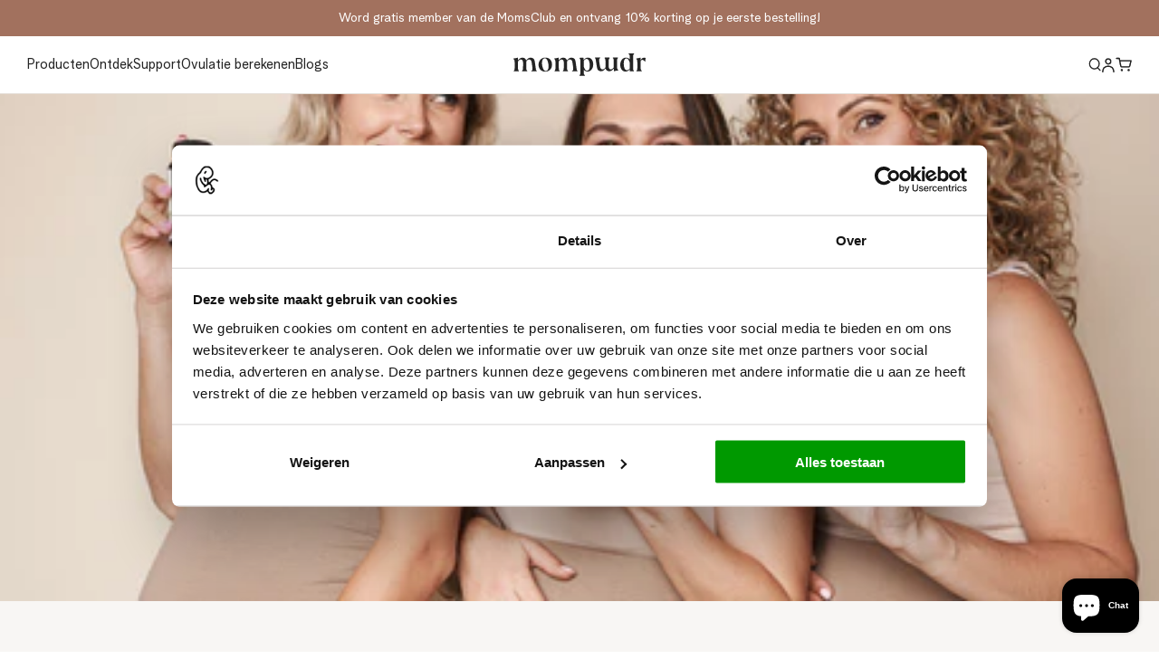

--- FILE ---
content_type: text/html; charset=utf-8
request_url: https://mompwdr.com/pages/missie-en-kernwaarden
body_size: 40287
content:



<!doctype html>
<html class="js" lang="nl">
  <head>

       

<script type="text/plain" data-cookieconsent="statistics"></script>

    <!-- Google Tag Manager -->
<script>(function(w,d,s,l,i){w[l]=w[l]||[];w[l].push({'gtm.start':
new Date().getTime(),event:'gtm.js'});var f=d.getElementsByTagName(s)[0],
j=d.createElement(s),dl=l!='dataLayer'?'&l='+l:'';j.async=true;j.src='https://www.googletagmanager.com/gtm.js?id='+i+dl;f.parentNode.insertBefore(j,f);
})(window,document,'script','dataLayer','GTM-5LDWPTD4');</script>
<!-- End Google Tag Manager --><meta charset="utf-8">
    <meta http-equiv="X-UA-Compatible" content="IE=edge">
    <meta name="viewport" content="width=device-width,initial-scale=1">
    <meta name="theme-color" content="#F3F2EE">
    <link rel="stylesheet" href="https://cdn.jsdelivr.net/npm/swiper@11/swiper-bundle.min.css">
    <script src="https://cdn.jsdelivr.net/npm/swiper@11/swiper-bundle.min.js"></script>

    <link rel="canonical" href="https://mompwdr.com/pages/missie-en-kernwaarden"><link rel="icon" type="image/png" href="//mompwdr.com/cdn/shop/files/MomPwdr-favicon-2025_1.png?crop=center&height=32&v=1750515259&width=32"><link rel="preconnect" href="https://fonts.shopifycdn.com" crossorigin><title>
 
  Onze Missie &amp; Kernwaarden
 &ndash; MomPwdr


    </title>

    

    

<meta property="og:site_name" content="MomPwdr">
<meta property="og:url" content="https://mompwdr.com/pages/missie-en-kernwaarden">
<meta property="og:title" content="Onze Missie &amp; Kernwaarden">
<meta property="og:type" content="website">
<meta property="og:description" content="Het nummer 1 zwangerschapssupplement. De beste ondersteuning voor iedere fase rondom de zwangerschap. Alleen de beste natuurlijke ingrediënten in de meest bio-opneembare vorm, met een veilige dosering en de juiste timing. Opgericht door verloskundigen."><meta property="og:image" content="http://mompwdr.com/cdn/shop/files/MomPwdr-Cover-Shopify_1.png?v=1696931484">
  <meta property="og:image:secure_url" content="https://mompwdr.com/cdn/shop/files/MomPwdr-Cover-Shopify_1.png?v=1696931484">
  <meta property="og:image:width" content="1200">
  <meta property="og:image:height" content="625"><meta name="twitter:card" content="summary_large_image">
<meta name="twitter:title" content="Onze Missie &amp; Kernwaarden">
<meta name="twitter:description" content="Het nummer 1 zwangerschapssupplement. De beste ondersteuning voor iedere fase rondom de zwangerschap. Alleen de beste natuurlijke ingrediënten in de meest bio-opneembare vorm, met een veilige dosering en de juiste timing. Opgericht door verloskundigen.">


    <script src="//mompwdr.com/cdn/shop/t/56/assets/constants.js?v=132983761750457495441757080718" defer="defer"></script>
    <script src="//mompwdr.com/cdn/shop/t/56/assets/pubsub.js?v=25310214064522200911757080846" defer="defer"></script>
    <script src="//mompwdr.com/cdn/shop/t/56/assets/global.js?v=39917789077652230391757080736" defer="defer"></script>
    <script src="//mompwdr.com/cdn/shop/t/56/assets/details-disclosure.js?v=13653116266235556501757080724" defer="defer"></script>
    <script src="//mompwdr.com/cdn/shop/t/56/assets/details-modal.js?v=25581673532751508451757080725" defer="defer"></script>
    <script src="//mompwdr.com/cdn/shop/t/56/assets/search-form.js?v=133129549252120666541757080858" defer="defer"></script>
    <script src="//mompwdr.com/cdn/shop/t/56/assets/custom.js?v=10102081599672520831757307946" defer="defer"></script><script src="//mompwdr.com/cdn/shop/t/56/assets/animations.js?v=88693664871331136111757080675" defer="defer"></script><script>window.performance && window.performance.mark && window.performance.mark('shopify.content_for_header.start');</script><meta name="google-site-verification" content="JWyj27_8NcaN-g8BNIPoQtotMILkMEoRZYYzum7l1MM">
<meta name="facebook-domain-verification" content="av8rue0233h7ocdsp6mcnzdoz9qp7o">
<meta id="shopify-digital-wallet" name="shopify-digital-wallet" content="/75389075802/digital_wallets/dialog">
<meta name="shopify-checkout-api-token" content="de79610ed06796cf5213badc9f4c7ca3">
<meta id="in-context-paypal-metadata" data-shop-id="75389075802" data-venmo-supported="false" data-environment="production" data-locale="nl_NL" data-paypal-v4="true" data-currency="EUR">
<link rel="alternate" hreflang="x-default" href="https://mompwdr.com/pages/missie-en-kernwaarden">
<link rel="alternate" hreflang="nl" href="https://mompwdr.com/pages/missie-en-kernwaarden">
<link rel="alternate" hreflang="nl-BE" href="https://mompwdr.com/nl-be/pages/missie-en-kernwaarden">
<link rel="alternate" hreflang="nl-DE" href="https://mompwdr.com/nl-de/pages/missie-en-kernwaarden">
<link rel="alternate" hreflang="nl-GB" href="https://mompwdr.com/nl-uk/pages/missie-en-kernwaarden">
<script async="async" src="/checkouts/internal/preloads.js?locale=nl-NL"></script>
<link rel="preconnect" href="https://shop.app" crossorigin="anonymous">
<script async="async" src="https://shop.app/checkouts/internal/preloads.js?locale=nl-NL&shop_id=75389075802" crossorigin="anonymous"></script>
<script id="apple-pay-shop-capabilities" type="application/json">{"shopId":75389075802,"countryCode":"NL","currencyCode":"EUR","merchantCapabilities":["supports3DS"],"merchantId":"gid:\/\/shopify\/Shop\/75389075802","merchantName":"MomPwdr","requiredBillingContactFields":["postalAddress","email"],"requiredShippingContactFields":["postalAddress","email"],"shippingType":"shipping","supportedNetworks":["visa","maestro","masterCard","amex"],"total":{"type":"pending","label":"MomPwdr","amount":"1.00"},"shopifyPaymentsEnabled":true,"supportsSubscriptions":true}</script>
<script id="shopify-features" type="application/json">{"accessToken":"de79610ed06796cf5213badc9f4c7ca3","betas":["rich-media-storefront-analytics"],"domain":"mompwdr.com","predictiveSearch":true,"shopId":75389075802,"locale":"nl"}</script>
<script>var Shopify = Shopify || {};
Shopify.shop = "mompwdr.myshopify.com";
Shopify.locale = "nl";
Shopify.currency = {"active":"EUR","rate":"1.0"};
Shopify.country = "NL";
Shopify.theme = {"name":"Rockson Studio V2.1.4 - (05-09-2025)","id":185213256026,"schema_name":"Dawn","schema_version":"15.3.0","theme_store_id":887,"role":"main"};
Shopify.theme.handle = "null";
Shopify.theme.style = {"id":null,"handle":null};
Shopify.cdnHost = "mompwdr.com/cdn";
Shopify.routes = Shopify.routes || {};
Shopify.routes.root = "/";</script>
<script type="module">!function(o){(o.Shopify=o.Shopify||{}).modules=!0}(window);</script>
<script>!function(o){function n(){var o=[];function n(){o.push(Array.prototype.slice.apply(arguments))}return n.q=o,n}var t=o.Shopify=o.Shopify||{};t.loadFeatures=n(),t.autoloadFeatures=n()}(window);</script>
<script>
  window.ShopifyPay = window.ShopifyPay || {};
  window.ShopifyPay.apiHost = "shop.app\/pay";
  window.ShopifyPay.redirectState = null;
</script>
<script id="shop-js-analytics" type="application/json">{"pageType":"page"}</script>
<script defer="defer" async type="module" src="//mompwdr.com/cdn/shopifycloud/shop-js/modules/v2/client.init-shop-cart-sync_UynczhNm.nl.esm.js"></script>
<script defer="defer" async type="module" src="//mompwdr.com/cdn/shopifycloud/shop-js/modules/v2/chunk.common_DcaMryZs.esm.js"></script>
<script defer="defer" async type="module" src="//mompwdr.com/cdn/shopifycloud/shop-js/modules/v2/chunk.modal_BN20bkrG.esm.js"></script>
<script type="module">
  await import("//mompwdr.com/cdn/shopifycloud/shop-js/modules/v2/client.init-shop-cart-sync_UynczhNm.nl.esm.js");
await import("//mompwdr.com/cdn/shopifycloud/shop-js/modules/v2/chunk.common_DcaMryZs.esm.js");
await import("//mompwdr.com/cdn/shopifycloud/shop-js/modules/v2/chunk.modal_BN20bkrG.esm.js");

  window.Shopify.SignInWithShop?.initShopCartSync?.({"fedCMEnabled":true,"windoidEnabled":true});

</script>
<script>
  window.Shopify = window.Shopify || {};
  if (!window.Shopify.featureAssets) window.Shopify.featureAssets = {};
  window.Shopify.featureAssets['shop-js'] = {"shop-cart-sync":["modules/v2/client.shop-cart-sync_DLGgE1pD.nl.esm.js","modules/v2/chunk.common_DcaMryZs.esm.js","modules/v2/chunk.modal_BN20bkrG.esm.js"],"init-fed-cm":["modules/v2/client.init-fed-cm_B7MHgLso.nl.esm.js","modules/v2/chunk.common_DcaMryZs.esm.js","modules/v2/chunk.modal_BN20bkrG.esm.js"],"shop-toast-manager":["modules/v2/client.shop-toast-manager_CCdNiJf9.nl.esm.js","modules/v2/chunk.common_DcaMryZs.esm.js","modules/v2/chunk.modal_BN20bkrG.esm.js"],"init-shop-cart-sync":["modules/v2/client.init-shop-cart-sync_UynczhNm.nl.esm.js","modules/v2/chunk.common_DcaMryZs.esm.js","modules/v2/chunk.modal_BN20bkrG.esm.js"],"shop-button":["modules/v2/client.shop-button_CzHymRSq.nl.esm.js","modules/v2/chunk.common_DcaMryZs.esm.js","modules/v2/chunk.modal_BN20bkrG.esm.js"],"init-windoid":["modules/v2/client.init-windoid_BQuJSUEJ.nl.esm.js","modules/v2/chunk.common_DcaMryZs.esm.js","modules/v2/chunk.modal_BN20bkrG.esm.js"],"shop-cash-offers":["modules/v2/client.shop-cash-offers_BCrb2rSp.nl.esm.js","modules/v2/chunk.common_DcaMryZs.esm.js","modules/v2/chunk.modal_BN20bkrG.esm.js"],"pay-button":["modules/v2/client.pay-button_cdFtBGgT.nl.esm.js","modules/v2/chunk.common_DcaMryZs.esm.js","modules/v2/chunk.modal_BN20bkrG.esm.js"],"init-customer-accounts":["modules/v2/client.init-customer-accounts_UJMhGRdr.nl.esm.js","modules/v2/client.shop-login-button_BPIC_Y0L.nl.esm.js","modules/v2/chunk.common_DcaMryZs.esm.js","modules/v2/chunk.modal_BN20bkrG.esm.js"],"avatar":["modules/v2/client.avatar_BTnouDA3.nl.esm.js"],"checkout-modal":["modules/v2/client.checkout-modal_C4-Riuy0.nl.esm.js","modules/v2/chunk.common_DcaMryZs.esm.js","modules/v2/chunk.modal_BN20bkrG.esm.js"],"init-shop-for-new-customer-accounts":["modules/v2/client.init-shop-for-new-customer-accounts_DEbh1KMf.nl.esm.js","modules/v2/client.shop-login-button_BPIC_Y0L.nl.esm.js","modules/v2/chunk.common_DcaMryZs.esm.js","modules/v2/chunk.modal_BN20bkrG.esm.js"],"init-customer-accounts-sign-up":["modules/v2/client.init-customer-accounts-sign-up_Dy_W5xqF.nl.esm.js","modules/v2/client.shop-login-button_BPIC_Y0L.nl.esm.js","modules/v2/chunk.common_DcaMryZs.esm.js","modules/v2/chunk.modal_BN20bkrG.esm.js"],"init-shop-email-lookup-coordinator":["modules/v2/client.init-shop-email-lookup-coordinator_Cdzw34WI.nl.esm.js","modules/v2/chunk.common_DcaMryZs.esm.js","modules/v2/chunk.modal_BN20bkrG.esm.js"],"shop-follow-button":["modules/v2/client.shop-follow-button_ayUhRovB.nl.esm.js","modules/v2/chunk.common_DcaMryZs.esm.js","modules/v2/chunk.modal_BN20bkrG.esm.js"],"shop-login-button":["modules/v2/client.shop-login-button_BPIC_Y0L.nl.esm.js","modules/v2/chunk.common_DcaMryZs.esm.js","modules/v2/chunk.modal_BN20bkrG.esm.js"],"shop-login":["modules/v2/client.shop-login_BhsFQ0K1.nl.esm.js","modules/v2/chunk.common_DcaMryZs.esm.js","modules/v2/chunk.modal_BN20bkrG.esm.js"],"lead-capture":["modules/v2/client.lead-capture_bNuYTbSU.nl.esm.js","modules/v2/chunk.common_DcaMryZs.esm.js","modules/v2/chunk.modal_BN20bkrG.esm.js"],"payment-terms":["modules/v2/client.payment-terms_D75VKeBX.nl.esm.js","modules/v2/chunk.common_DcaMryZs.esm.js","modules/v2/chunk.modal_BN20bkrG.esm.js"]};
</script>
<script>(function() {
  var isLoaded = false;
  function asyncLoad() {
    if (isLoaded) return;
    isLoaded = true;
    var urls = ["https:\/\/loox.io\/widget\/2WfkjMxKw9\/loox.1692270813934.js?shop=mompwdr.myshopify.com","https:\/\/static.klaviyo.com\/onsite\/js\/klaviyo.js?company_id=VKE9XB\u0026shop=mompwdr.myshopify.com","https:\/\/cdn.weglot.com\/weglot_script_tag.js?shop=mompwdr.myshopify.com","https:\/\/cdn.nfcube.com\/instafeed-740e3f8c0e1c4cf590dd7d20b4148591.js?shop=mompwdr.myshopify.com","https:\/\/cdn1.profitmetrics.io\/2E5965E01DF6DFB6\/shopify-bundle.js?shop=mompwdr.myshopify.com"];
    for (var i = 0; i < urls.length; i++) {
      var s = document.createElement('script');
      s.type = 'text/javascript';
      s.async = true;
      s.src = urls[i];
      var x = document.getElementsByTagName('script')[0];
      x.parentNode.insertBefore(s, x);
    }
  };
  if(window.attachEvent) {
    window.attachEvent('onload', asyncLoad);
  } else {
    window.addEventListener('load', asyncLoad, false);
  }
})();</script>
<script id="__st">var __st={"a":75389075802,"offset":3600,"reqid":"89750dd7-c210-4696-b741-d25d08dd8a6f-1769543659","pageurl":"mompwdr.com\/pages\/missie-en-kernwaarden","s":"pages-121250578778","u":"4b7de11179bd","p":"page","rtyp":"page","rid":121250578778};</script>
<script>window.ShopifyPaypalV4VisibilityTracking = true;</script>
<script id="captcha-bootstrap">!function(){'use strict';const t='contact',e='account',n='new_comment',o=[[t,t],['blogs',n],['comments',n],[t,'customer']],c=[[e,'customer_login'],[e,'guest_login'],[e,'recover_customer_password'],[e,'create_customer']],r=t=>t.map((([t,e])=>`form[action*='/${t}']:not([data-nocaptcha='true']) input[name='form_type'][value='${e}']`)).join(','),a=t=>()=>t?[...document.querySelectorAll(t)].map((t=>t.form)):[];function s(){const t=[...o],e=r(t);return a(e)}const i='password',u='form_key',d=['recaptcha-v3-token','g-recaptcha-response','h-captcha-response',i],f=()=>{try{return window.sessionStorage}catch{return}},m='__shopify_v',_=t=>t.elements[u];function p(t,e,n=!1){try{const o=window.sessionStorage,c=JSON.parse(o.getItem(e)),{data:r}=function(t){const{data:e,action:n}=t;return t[m]||n?{data:e,action:n}:{data:t,action:n}}(c);for(const[e,n]of Object.entries(r))t.elements[e]&&(t.elements[e].value=n);n&&o.removeItem(e)}catch(o){console.error('form repopulation failed',{error:o})}}const l='form_type',E='cptcha';function T(t){t.dataset[E]=!0}const w=window,h=w.document,L='Shopify',v='ce_forms',y='captcha';let A=!1;((t,e)=>{const n=(g='f06e6c50-85a8-45c8-87d0-21a2b65856fe',I='https://cdn.shopify.com/shopifycloud/storefront-forms-hcaptcha/ce_storefront_forms_captcha_hcaptcha.v1.5.2.iife.js',D={infoText:'Beschermd door hCaptcha',privacyText:'Privacy',termsText:'Voorwaarden'},(t,e,n)=>{const o=w[L][v],c=o.bindForm;if(c)return c(t,g,e,D).then(n);var r;o.q.push([[t,g,e,D],n]),r=I,A||(h.body.append(Object.assign(h.createElement('script'),{id:'captcha-provider',async:!0,src:r})),A=!0)});var g,I,D;w[L]=w[L]||{},w[L][v]=w[L][v]||{},w[L][v].q=[],w[L][y]=w[L][y]||{},w[L][y].protect=function(t,e){n(t,void 0,e),T(t)},Object.freeze(w[L][y]),function(t,e,n,w,h,L){const[v,y,A,g]=function(t,e,n){const i=e?o:[],u=t?c:[],d=[...i,...u],f=r(d),m=r(i),_=r(d.filter((([t,e])=>n.includes(e))));return[a(f),a(m),a(_),s()]}(w,h,L),I=t=>{const e=t.target;return e instanceof HTMLFormElement?e:e&&e.form},D=t=>v().includes(t);t.addEventListener('submit',(t=>{const e=I(t);if(!e)return;const n=D(e)&&!e.dataset.hcaptchaBound&&!e.dataset.recaptchaBound,o=_(e),c=g().includes(e)&&(!o||!o.value);(n||c)&&t.preventDefault(),c&&!n&&(function(t){try{if(!f())return;!function(t){const e=f();if(!e)return;const n=_(t);if(!n)return;const o=n.value;o&&e.removeItem(o)}(t);const e=Array.from(Array(32),(()=>Math.random().toString(36)[2])).join('');!function(t,e){_(t)||t.append(Object.assign(document.createElement('input'),{type:'hidden',name:u})),t.elements[u].value=e}(t,e),function(t,e){const n=f();if(!n)return;const o=[...t.querySelectorAll(`input[type='${i}']`)].map((({name:t})=>t)),c=[...d,...o],r={};for(const[a,s]of new FormData(t).entries())c.includes(a)||(r[a]=s);n.setItem(e,JSON.stringify({[m]:1,action:t.action,data:r}))}(t,e)}catch(e){console.error('failed to persist form',e)}}(e),e.submit())}));const S=(t,e)=>{t&&!t.dataset[E]&&(n(t,e.some((e=>e===t))),T(t))};for(const o of['focusin','change'])t.addEventListener(o,(t=>{const e=I(t);D(e)&&S(e,y())}));const B=e.get('form_key'),M=e.get(l),P=B&&M;t.addEventListener('DOMContentLoaded',(()=>{const t=y();if(P)for(const e of t)e.elements[l].value===M&&p(e,B);[...new Set([...A(),...v().filter((t=>'true'===t.dataset.shopifyCaptcha))])].forEach((e=>S(e,t)))}))}(h,new URLSearchParams(w.location.search),n,t,e,['guest_login'])})(!0,!0)}();</script>
<script integrity="sha256-4kQ18oKyAcykRKYeNunJcIwy7WH5gtpwJnB7kiuLZ1E=" data-source-attribution="shopify.loadfeatures" defer="defer" src="//mompwdr.com/cdn/shopifycloud/storefront/assets/storefront/load_feature-a0a9edcb.js" crossorigin="anonymous"></script>
<script crossorigin="anonymous" defer="defer" src="//mompwdr.com/cdn/shopifycloud/storefront/assets/shopify_pay/storefront-65b4c6d7.js?v=20250812"></script>
<script data-source-attribution="shopify.dynamic_checkout.dynamic.init">var Shopify=Shopify||{};Shopify.PaymentButton=Shopify.PaymentButton||{isStorefrontPortableWallets:!0,init:function(){window.Shopify.PaymentButton.init=function(){};var t=document.createElement("script");t.src="https://mompwdr.com/cdn/shopifycloud/portable-wallets/latest/portable-wallets.nl.js",t.type="module",document.head.appendChild(t)}};
</script>
<script data-source-attribution="shopify.dynamic_checkout.buyer_consent">
  function portableWalletsHideBuyerConsent(e){var t=document.getElementById("shopify-buyer-consent"),n=document.getElementById("shopify-subscription-policy-button");t&&n&&(t.classList.add("hidden"),t.setAttribute("aria-hidden","true"),n.removeEventListener("click",e))}function portableWalletsShowBuyerConsent(e){var t=document.getElementById("shopify-buyer-consent"),n=document.getElementById("shopify-subscription-policy-button");t&&n&&(t.classList.remove("hidden"),t.removeAttribute("aria-hidden"),n.addEventListener("click",e))}window.Shopify?.PaymentButton&&(window.Shopify.PaymentButton.hideBuyerConsent=portableWalletsHideBuyerConsent,window.Shopify.PaymentButton.showBuyerConsent=portableWalletsShowBuyerConsent);
</script>
<script data-source-attribution="shopify.dynamic_checkout.cart.bootstrap">document.addEventListener("DOMContentLoaded",(function(){function t(){return document.querySelector("shopify-accelerated-checkout-cart, shopify-accelerated-checkout")}if(t())Shopify.PaymentButton.init();else{new MutationObserver((function(e,n){t()&&(Shopify.PaymentButton.init(),n.disconnect())})).observe(document.body,{childList:!0,subtree:!0})}}));
</script>
<link id="shopify-accelerated-checkout-styles" rel="stylesheet" media="screen" href="https://mompwdr.com/cdn/shopifycloud/portable-wallets/latest/accelerated-checkout-backwards-compat.css" crossorigin="anonymous">
<style id="shopify-accelerated-checkout-cart">
        #shopify-buyer-consent {
  margin-top: 1em;
  display: inline-block;
  width: 100%;
}

#shopify-buyer-consent.hidden {
  display: none;
}

#shopify-subscription-policy-button {
  background: none;
  border: none;
  padding: 0;
  text-decoration: underline;
  font-size: inherit;
  cursor: pointer;
}

#shopify-subscription-policy-button::before {
  box-shadow: none;
}

      </style>
<script id="sections-script" data-sections="header" defer="defer" src="//mompwdr.com/cdn/shop/t/56/compiled_assets/scripts.js?v=14577"></script>
<script>window.performance && window.performance.mark && window.performance.mark('shopify.content_for_header.end');</script>
    <script>
function feedback() {
  const p = window.Shopify.customerPrivacy;
  console.log(`Tracking ${p.userCanBeTracked() ? "en" : "dis"}abled`);
}
window.Shopify.loadFeatures(
  [
    {
      name: "consent-tracking-api",
      version: "0.1",
    },
  ],
  function (error) {
    if (error) throw error;
    if ("Cookiebot" in window)
      window.Shopify.customerPrivacy.setTrackingConsent({
        "analytics": false,
        "marketing": false,
        "preferences": false,
        "sale_of_data": false,
      }, () => console.log("Awaiting consent")
    );
  }
);

window.addEventListener("CookiebotOnConsentReady", function () {
  const C = Cookiebot.consent,
      existConsentShopify = setInterval(function () {
        if (window.Shopify.customerPrivacy) {
          clearInterval(existConsentShopify);
          window.Shopify.customerPrivacy.setTrackingConsent({
            "analytics": C["statistics"],
            "marketing": C["marketing"],
            "preferences": C["preferences"],
            "sale_of_data": C["marketing"],
          }, () => console.log("Consent captured"))
        }
      }, 100);
});
</script>


    <style data-shopify>
      .firmhouse-storefront.firmhouse-storefront-custom {
          display: none !important;
      }
           .template-product .flickity-viewport {
          width: 100%;
      }

            @font-face {
  font-family: Inter;
  font-weight: 400;
  font-style: normal;
  font-display: swap;
  src: url("//mompwdr.com/cdn/fonts/inter/inter_n4.b2a3f24c19b4de56e8871f609e73ca7f6d2e2bb9.woff2") format("woff2"),
       url("//mompwdr.com/cdn/fonts/inter/inter_n4.af8052d517e0c9ffac7b814872cecc27ae1fa132.woff") format("woff");
}

            @font-face {
  font-family: Inter;
  font-weight: 700;
  font-style: normal;
  font-display: swap;
  src: url("//mompwdr.com/cdn/fonts/inter/inter_n7.02711e6b374660cfc7915d1afc1c204e633421e4.woff2") format("woff2"),
       url("//mompwdr.com/cdn/fonts/inter/inter_n7.6dab87426f6b8813070abd79972ceaf2f8d3b012.woff") format("woff");
}

            @font-face {
  font-family: Inter;
  font-weight: 400;
  font-style: italic;
  font-display: swap;
  src: url("//mompwdr.com/cdn/fonts/inter/inter_i4.feae1981dda792ab80d117249d9c7e0f1017e5b3.woff2") format("woff2"),
       url("//mompwdr.com/cdn/fonts/inter/inter_i4.62773b7113d5e5f02c71486623cf828884c85c6e.woff") format("woff");
}

            @font-face {
  font-family: Inter;
  font-weight: 700;
  font-style: italic;
  font-display: swap;
  src: url("//mompwdr.com/cdn/fonts/inter/inter_i7.b377bcd4cc0f160622a22d638ae7e2cd9b86ea4c.woff2") format("woff2"),
       url("//mompwdr.com/cdn/fonts/inter/inter_i7.7c69a6a34e3bb44fcf6f975857e13b9a9b25beb4.woff") format("woff");
}

            @font-face {
  font-family: Inter;
  font-weight: 400;
  font-style: normal;
  font-display: swap;
  src: url("//mompwdr.com/cdn/fonts/inter/inter_n4.b2a3f24c19b4de56e8871f609e73ca7f6d2e2bb9.woff2") format("woff2"),
       url("//mompwdr.com/cdn/fonts/inter/inter_n4.af8052d517e0c9ffac7b814872cecc27ae1fa132.woff") format("woff");
}


            
              :root,
              .color-scheme-1 {
                --color-background: 255,255,255;
              
                --gradient-background: #ffffff;
              

              

              --color-foreground: 18,18,18;
              --color-background-contrast: 191,191,191;
              --color-shadow: 18,18,18;
              --color-button: 18,18,18;
              --color-button-text: 255,255,255;
              --color-secondary-button: 255,255,255;
              --color-secondary-button-text: 18,18,18;
              --color-link: 18,18,18;
              --color-badge-foreground: 18,18,18;
              --color-badge-background: 255,255,255;
              --color-badge-border: 18,18,18;
              --payment-terms-background-color: rgb(255 255 255);
            }
            
              
              .color-scheme-2 {
                --color-background: 234,232,225;
              
                --gradient-background: #eae8e1;
              

              

              --color-foreground: 18,18,18;
              --color-background-contrast: 181,175,150;
              --color-shadow: 18,18,18;
              --color-button: 18,18,18;
              --color-button-text: 243,243,243;
              --color-secondary-button: 234,232,225;
              --color-secondary-button-text: 18,18,18;
              --color-link: 18,18,18;
              --color-badge-foreground: 18,18,18;
              --color-badge-background: 234,232,225;
              --color-badge-border: 18,18,18;
              --payment-terms-background-color: rgb(234 232 225);
            }
            
              
              .color-scheme-3 {
                --color-background: 162,113,94;
              
                --gradient-background: #a2715e;
              

              

              --color-foreground: 255,255,255;
              --color-background-contrast: 81,57,47;
              --color-shadow: 18,18,18;
              --color-button: 255,255,255;
              --color-button-text: 0,0,0;
              --color-secondary-button: 162,113,94;
              --color-secondary-button-text: 255,255,255;
              --color-link: 255,255,255;
              --color-badge-foreground: 255,255,255;
              --color-badge-background: 162,113,94;
              --color-badge-border: 255,255,255;
              --payment-terms-background-color: rgb(162 113 94);
            }
            
              
              .color-scheme-4 {
                --color-background: 18,18,18;
              
                --gradient-background: #121212;
              

              

              --color-foreground: 255,255,255;
              --color-background-contrast: 146,146,146;
              --color-shadow: 18,18,18;
              --color-button: 255,255,255;
              --color-button-text: 18,18,18;
              --color-secondary-button: 18,18,18;
              --color-secondary-button-text: 255,255,255;
              --color-link: 255,255,255;
              --color-badge-foreground: 255,255,255;
              --color-badge-background: 18,18,18;
              --color-badge-border: 255,255,255;
              --payment-terms-background-color: rgb(18 18 18);
            }
            
              
              .color-scheme-5 {
                --color-background: 51,79,180;
              
                --gradient-background: #334fb4;
              

              

              --color-foreground: 255,255,255;
              --color-background-contrast: 23,35,81;
              --color-shadow: 18,18,18;
              --color-button: 255,255,255;
              --color-button-text: 51,79,180;
              --color-secondary-button: 51,79,180;
              --color-secondary-button-text: 255,255,255;
              --color-link: 255,255,255;
              --color-badge-foreground: 255,255,255;
              --color-badge-background: 51,79,180;
              --color-badge-border: 255,255,255;
              --payment-terms-background-color: rgb(51 79 180);
            }
            
              
              .color-scheme-2175a61e-663a-4be3-b538-a415320ca156 {
                --color-background: 243,242,238;
              
                --gradient-background: #f3f2ee;
              

              

              --color-foreground: 36,36,36;
              --color-background-contrast: 190,185,163;
              --color-shadow: 18,18,18;
              --color-button: 18,18,18;
              --color-button-text: 255,255,255;
              --color-secondary-button: 243,242,238;
              --color-secondary-button-text: 18,18,18;
              --color-link: 18,18,18;
              --color-badge-foreground: 36,36,36;
              --color-badge-background: 243,242,238;
              --color-badge-border: 36,36,36;
              --payment-terms-background-color: rgb(243 242 238);
            }
            
              
              .color-scheme-09f86901-eb6f-4edf-9c02-70cb86e67cce {
                --color-background: 255,255,255;
              
                --gradient-background: #ffffff;
              

              

              --color-foreground: 18,18,18;
              --color-background-contrast: 191,191,191;
              --color-shadow: 18,18,18;
              --color-button: 18,18,18;
              --color-button-text: 255,255,255;
              --color-secondary-button: 255,255,255;
              --color-secondary-button-text: 18,18,18;
              --color-link: 18,18,18;
              --color-badge-foreground: 18,18,18;
              --color-badge-background: 255,255,255;
              --color-badge-border: 18,18,18;
              --payment-terms-background-color: rgb(255 255 255);
            }
            

            body, .color-scheme-1, .color-scheme-2, .color-scheme-3, .color-scheme-4, .color-scheme-5, .color-scheme-2175a61e-663a-4be3-b538-a415320ca156, .color-scheme-09f86901-eb6f-4edf-9c02-70cb86e67cce {
              color: rgba(var(--color-foreground), 0.75);
              background-color: rgb(var(--color-background));
            }

            :root {
              --font-body-family: Inter, sans-serif;
              --font-body-style: normal;
              --font-body-weight: 400;
              --font-body-weight-bold: 700;

              --font-heading-family: Inter, sans-serif;
              --font-heading-style: normal;
              --font-heading-weight: 400;

              --font-body-scale: 1.0;
              --font-heading-scale: 1.0;

              --media-padding: px;
              --media-border-opacity: 0.05;
              --media-border-width: 1px;
              --media-radius: 0px;
              --media-shadow-opacity: 0.0;
              --media-shadow-horizontal-offset: 0px;
              --media-shadow-vertical-offset: 4px;
              --media-shadow-blur-radius: 5px;
              --media-shadow-visible: 0;

              --page-width: 140rem;
              --page-width-margin: 0rem;

              --product-card-image-padding: 0.0rem;
              --product-card-corner-radius: 0.0rem;
              --product-card-text-alignment: left;
              --product-card-border-width: 0.0rem;
              --product-card-border-opacity: 0.1;
              --product-card-shadow-opacity: 0.0;
              --product-card-shadow-visible: 0;
              --product-card-shadow-horizontal-offset: 0.0rem;
              --product-card-shadow-vertical-offset: 0.4rem;
              --product-card-shadow-blur-radius: 0.5rem;

              --collection-card-image-padding: 0.0rem;
              --collection-card-corner-radius: 0.0rem;
              --collection-card-text-alignment: left;
              --collection-card-border-width: 0.0rem;
              --collection-card-border-opacity: 0.1;
              --collection-card-shadow-opacity: 0.0;
              --collection-card-shadow-visible: 0;
              --collection-card-shadow-horizontal-offset: 0.0rem;
              --collection-card-shadow-vertical-offset: 0.4rem;
              --collection-card-shadow-blur-radius: 0.5rem;

              --blog-card-image-padding: 0.0rem;
              --blog-card-corner-radius: 0.0rem;
              --blog-card-text-alignment: left;
              --blog-card-border-width: 0.0rem;
              --blog-card-border-opacity: 0.1;
              --blog-card-shadow-opacity: 0.0;
              --blog-card-shadow-visible: 0;
              --blog-card-shadow-horizontal-offset: 0.0rem;
              --blog-card-shadow-vertical-offset: 0.4rem;
              --blog-card-shadow-blur-radius: 0.5rem;

              --badge-corner-radius: 4.0rem;

              --popup-border-width: 1px;
              --popup-border-opacity: 0.1;
              --popup-corner-radius: 0px;
              --popup-shadow-opacity: 0.05;
              --popup-shadow-horizontal-offset: 0px;
              --popup-shadow-vertical-offset: 4px;
              --popup-shadow-blur-radius: 5px;

              --drawer-border-width: 1px;
              --drawer-border-opacity: 0.1;
              --drawer-shadow-opacity: 0.0;
              --drawer-shadow-horizontal-offset: 0px;
              --drawer-shadow-vertical-offset: 4px;
              --drawer-shadow-blur-radius: 5px;

              --spacing-sections-desktop: 0px;
              --spacing-sections-mobile: 0px;

              --grid-desktop-vertical-spacing: 8px;
              --grid-desktop-horizontal-spacing: 8px;
              --grid-mobile-vertical-spacing: 4px;
              --grid-mobile-horizontal-spacing: 4px;

              --text-boxes-border-opacity: 0.1;
              --text-boxes-border-width: 0px;
              --text-boxes-radius: 0px;
              --text-boxes-shadow-opacity: 0.0;
              --text-boxes-shadow-visible: 0;
              --text-boxes-shadow-horizontal-offset: 0px;
              --text-boxes-shadow-vertical-offset: 4px;
              --text-boxes-shadow-blur-radius: 5px;

              --buttons-radius: 0px;
              --buttons-radius-outset: 0px;
              --buttons-border-width: 1px;
              --buttons-border-opacity: 1.0;
              --buttons-shadow-opacity: 0.0;
              --buttons-shadow-visible: 0;
              --buttons-shadow-horizontal-offset: 0px;
              --buttons-shadow-vertical-offset: 4px;
              --buttons-shadow-blur-radius: 5px;
              --buttons-border-offset: 0px;

              --inputs-radius: 0px;
              --inputs-border-width: 1px;
              --inputs-border-opacity: 0.55;
              --inputs-shadow-opacity: 0.0;
              --inputs-shadow-horizontal-offset: 0px;
              --inputs-margin-offset: 0px;
              --inputs-shadow-vertical-offset: 4px;
              --inputs-shadow-blur-radius: 5px;
              --inputs-radius-outset: 0px;

              --variant-pills-radius: 40px;
              --variant-pills-border-width: 1px;
              --variant-pills-border-opacity: 0.55;
              --variant-pills-shadow-opacity: 0.0;
              --variant-pills-shadow-horizontal-offset: 0px;
              --variant-pills-shadow-vertical-offset: 4px;
              --variant-pills-shadow-blur-radius: 5px;
            }

            *,
            *::before,
            *::after {
              box-sizing: inherit;
            }

            html {
              box-sizing: border-box;
              font-size: calc(var(--font-body-scale) * 62.5%);
              height: 100%;
            }

            body {
              display: grid;
              grid-template-rows: auto auto 1fr auto;
              grid-template-columns: 100%;
              min-height: 100%;
              margin: 0;
              font-size: 1.5rem;
              letter-spacing: 0.06rem;
              line-height: calc(1 + 0.8 / var(--font-body-scale));
              font-family: var(--font-body-family);
              font-style: var(--font-body-style);
              font-weight: var(--font-body-weight);
            }

            @media screen and (min-width: 750px) {
              body {
                font-size: 1.6rem;
              }
            }
      
    </style>
    <link href="//mompwdr.com/cdn/shop/t/56/assets/missie.css?v=176752569853489006291757080836" rel="stylesheet" type="text/css" media="all" />
   <link href="//mompwdr.com/cdn/shop/t/56/assets/account_styles.css?v=147029423931147066221757080673" rel="stylesheet" type="text/css" media="all" />
    <link href="//mompwdr.com/cdn/shop/t/56/assets/stylesheet.css?v=83082222277911655901757080878" rel="stylesheet" type="text/css" media="all" />
    <link href="//mompwdr.com/cdn/shop/t/56/assets/base.css?v=155060798331033265001757080678" rel="stylesheet" type="text/css" media="all" />
    <link href="//mompwdr.com/cdn/shop/t/56/assets/moms-pwdr.css?v=45159201306851664611757080906" rel="stylesheet" type="text/css" media="all" />
    <link href="//mompwdr.com/cdn/shop/t/56/assets/custom.css?v=2581302543460409401757080720" rel="stylesheet" type="text/css" media="all" />
    <link href="//mompwdr.com/cdn/shop/t/56/assets/font.css?v=37266692090547428301757080736" rel="stylesheet" type="text/css" media="all" />
    <link href="//mompwdr.com/cdn/shop/t/56/assets/megamenu.css?v=61199497612839171551757080835" rel="stylesheet" type="text/css" media="all" />
      <link href="//mompwdr.com/cdn/shop/t/56/assets/faqs.css?v=27723162680049760711757080730" rel="stylesheet" type="text/css" media="all" />
    <link rel="stylesheet" href="//mompwdr.com/cdn/shop/t/56/assets/component-cart-items.css?v=123238115697927560811757080687" media="print" onload="this.media='all'"><link href="//mompwdr.com/cdn/shop/t/56/assets/component-cart-drawer.css?v=96717367006083718681757080686" rel="stylesheet" type="text/css" media="all" />
      <link href="//mompwdr.com/cdn/shop/t/56/assets/component-cart.css?v=164708765130180853531757080689" rel="stylesheet" type="text/css" media="all" />
      <link href="//mompwdr.com/cdn/shop/t/56/assets/component-totals.css?v=15906652033866631521757080717" rel="stylesheet" type="text/css" media="all" />
      <link href="//mompwdr.com/cdn/shop/t/56/assets/component-price.css?v=70172745017360139101757080707" rel="stylesheet" type="text/css" media="all" />
      <link href="//mompwdr.com/cdn/shop/t/56/assets/component-discounts.css?v=152760482443307489271757080692" rel="stylesheet" type="text/css" media="all" />

      <link rel="preload" as="font" href="//mompwdr.com/cdn/fonts/inter/inter_n4.b2a3f24c19b4de56e8871f609e73ca7f6d2e2bb9.woff2" type="font/woff2" crossorigin>
      

      <link rel="preload" as="font" href="//mompwdr.com/cdn/fonts/inter/inter_n4.b2a3f24c19b4de56e8871f609e73ca7f6d2e2bb9.woff2" type="font/woff2" crossorigin>
      
<link href="//mompwdr.com/cdn/shop/t/56/assets/component-localization-form.css?v=170315343355214948141757080699" rel="stylesheet" type="text/css" media="all" />
      <script src="//mompwdr.com/cdn/shop/t/56/assets/localization-form.js?v=144176611646395275351757080827" defer="defer"></script><link
        rel="stylesheet"
        href="//mompwdr.com/cdn/shop/t/56/assets/component-predictive-search.css?v=83654833233944682131757080706"
        media="print"
        onload="this.media='all'"
      ><script>
      if (Shopify.designMode) {
        document.documentElement.classList.add('shopify-design-mode');
      }
    </script>

    <script>var loox_global_hash = '1769438276872';</script><style>.loox-reviews-default { max-width: 1200px; margin: 0 auto; }.loox-rating .loox-icon { color:#FF8C8C; }
:root { --lxs-rating-icon-color: #FF8C8C; }</style>

    <script type="text/javascript" id="loop-subscription-script" src="//mompwdr.com/cdn/shop/t/56/assets/loop-widget.js?v=95735060046851574621757080828"></script>
    <link rel="stylesheet" type="text/css" href="https://cdn.jsdelivr.net/npm/slick-carousel@1.8.1/slick/slick.css">
    <link
      rel="stylesheet"
      type="text/css"
      href="https://cdn.jsdelivr.net/npm/slick-carousel@1.8.1/slick/slick-theme.css"
    >

  

    
    <script type="text/javascript" src="https://code.jquery.com/jquery-3.6.0.min.js"></script>
    <script type="text/javascript" src="https://cdn.jsdelivr.net/npm/slick-carousel@1.8.1/slick/slick.min.js"></script>

    <!-- Hotjar Tracking Code for https://mompwdr.com -->
    <script>
      (function(h,o,t,j,a,r){
          h.hj=h.hj||function(){(h.hj.q=h.hj.q||[]).push(arguments)};
          h._hjSettings={hjid:3713739,hjsv:6};
          a=o.getElementsByTagName('head')[0];
          r=o.createElement('script');r.async=1;
          r.src=t+h._hjSettings.hjid+j+h._hjSettings.hjsv;
          a.appendChild(r);
      })(window,document,'https://static.hotjar.com/c/hotjar-','.js?sv=');
    </script>
<script>!function(s,e,t,r){var a=e.createElement("script");a.async=!0;a.src="https://cdn.masslytics.io/masslytics.js";var c=e.getElementsByTagName("script")[0];c.parentNode.insertBefore(a,c);s.masslyticsApiSubdomain="app";s.masslyticsBrandId="SW-984490";}(window,document);</script>
  <!-- BEGIN app block: shopify://apps/trackbee-connect/blocks/trackbee/4ee1d514-671e-48bf-bd4e-9373f4af089a -->




  <script>
    window.trackbeePixelApiKey = "U1RPUkVfUElYRUw6MzE2NzY6Mjg0ZjFkZmQtYmM1ZS00YWI2LTg0ZTYtOTQ3YjAzNzM3NDli";
  </script>




<script async src="https://capi-automation.s3.us-east-2.amazonaws.com/public/client_js/clientParamsHelper/clientParamsHelper.bundle.js"></script>
<script async src="https://cdn.shopify.com/extensions/019bdaf5-b86b-70b7-aefb-0f510e4560e4/trackbee-1-98/assets/e5d2160fc704.min.js"></script>


<!-- END app block --><!-- BEGIN app block: shopify://apps/klaviyo-email-marketing-sms/blocks/klaviyo-onsite-embed/2632fe16-c075-4321-a88b-50b567f42507 -->












  <script async src="https://static.klaviyo.com/onsite/js/VKE9XB/klaviyo.js?company_id=VKE9XB"></script>
  <script>!function(){if(!window.klaviyo){window._klOnsite=window._klOnsite||[];try{window.klaviyo=new Proxy({},{get:function(n,i){return"push"===i?function(){var n;(n=window._klOnsite).push.apply(n,arguments)}:function(){for(var n=arguments.length,o=new Array(n),w=0;w<n;w++)o[w]=arguments[w];var t="function"==typeof o[o.length-1]?o.pop():void 0,e=new Promise((function(n){window._klOnsite.push([i].concat(o,[function(i){t&&t(i),n(i)}]))}));return e}}})}catch(n){window.klaviyo=window.klaviyo||[],window.klaviyo.push=function(){var n;(n=window._klOnsite).push.apply(n,arguments)}}}}();</script>

  




  <script>
    window.klaviyoReviewsProductDesignMode = false
  </script>







<!-- END app block --><script src="https://cdn.shopify.com/extensions/e8878072-2f6b-4e89-8082-94b04320908d/inbox-1254/assets/inbox-chat-loader.js" type="text/javascript" defer="defer"></script>
<link href="https://monorail-edge.shopifysvc.com" rel="dns-prefetch">
<script>(function(){if ("sendBeacon" in navigator && "performance" in window) {try {var session_token_from_headers = performance.getEntriesByType('navigation')[0].serverTiming.find(x => x.name == '_s').description;} catch {var session_token_from_headers = undefined;}var session_cookie_matches = document.cookie.match(/_shopify_s=([^;]*)/);var session_token_from_cookie = session_cookie_matches && session_cookie_matches.length === 2 ? session_cookie_matches[1] : "";var session_token = session_token_from_headers || session_token_from_cookie || "";function handle_abandonment_event(e) {var entries = performance.getEntries().filter(function(entry) {return /monorail-edge.shopifysvc.com/.test(entry.name);});if (!window.abandonment_tracked && entries.length === 0) {window.abandonment_tracked = true;var currentMs = Date.now();var navigation_start = performance.timing.navigationStart;var payload = {shop_id: 75389075802,url: window.location.href,navigation_start,duration: currentMs - navigation_start,session_token,page_type: "page"};window.navigator.sendBeacon("https://monorail-edge.shopifysvc.com/v1/produce", JSON.stringify({schema_id: "online_store_buyer_site_abandonment/1.1",payload: payload,metadata: {event_created_at_ms: currentMs,event_sent_at_ms: currentMs}}));}}window.addEventListener('pagehide', handle_abandonment_event);}}());</script>
<script id="web-pixels-manager-setup">(function e(e,d,r,n,o){if(void 0===o&&(o={}),!Boolean(null===(a=null===(i=window.Shopify)||void 0===i?void 0:i.analytics)||void 0===a?void 0:a.replayQueue)){var i,a;window.Shopify=window.Shopify||{};var t=window.Shopify;t.analytics=t.analytics||{};var s=t.analytics;s.replayQueue=[],s.publish=function(e,d,r){return s.replayQueue.push([e,d,r]),!0};try{self.performance.mark("wpm:start")}catch(e){}var l=function(){var e={modern:/Edge?\/(1{2}[4-9]|1[2-9]\d|[2-9]\d{2}|\d{4,})\.\d+(\.\d+|)|Firefox\/(1{2}[4-9]|1[2-9]\d|[2-9]\d{2}|\d{4,})\.\d+(\.\d+|)|Chrom(ium|e)\/(9{2}|\d{3,})\.\d+(\.\d+|)|(Maci|X1{2}).+ Version\/(15\.\d+|(1[6-9]|[2-9]\d|\d{3,})\.\d+)([,.]\d+|)( \(\w+\)|)( Mobile\/\w+|) Safari\/|Chrome.+OPR\/(9{2}|\d{3,})\.\d+\.\d+|(CPU[ +]OS|iPhone[ +]OS|CPU[ +]iPhone|CPU IPhone OS|CPU iPad OS)[ +]+(15[._]\d+|(1[6-9]|[2-9]\d|\d{3,})[._]\d+)([._]\d+|)|Android:?[ /-](13[3-9]|1[4-9]\d|[2-9]\d{2}|\d{4,})(\.\d+|)(\.\d+|)|Android.+Firefox\/(13[5-9]|1[4-9]\d|[2-9]\d{2}|\d{4,})\.\d+(\.\d+|)|Android.+Chrom(ium|e)\/(13[3-9]|1[4-9]\d|[2-9]\d{2}|\d{4,})\.\d+(\.\d+|)|SamsungBrowser\/([2-9]\d|\d{3,})\.\d+/,legacy:/Edge?\/(1[6-9]|[2-9]\d|\d{3,})\.\d+(\.\d+|)|Firefox\/(5[4-9]|[6-9]\d|\d{3,})\.\d+(\.\d+|)|Chrom(ium|e)\/(5[1-9]|[6-9]\d|\d{3,})\.\d+(\.\d+|)([\d.]+$|.*Safari\/(?![\d.]+ Edge\/[\d.]+$))|(Maci|X1{2}).+ Version\/(10\.\d+|(1[1-9]|[2-9]\d|\d{3,})\.\d+)([,.]\d+|)( \(\w+\)|)( Mobile\/\w+|) Safari\/|Chrome.+OPR\/(3[89]|[4-9]\d|\d{3,})\.\d+\.\d+|(CPU[ +]OS|iPhone[ +]OS|CPU[ +]iPhone|CPU IPhone OS|CPU iPad OS)[ +]+(10[._]\d+|(1[1-9]|[2-9]\d|\d{3,})[._]\d+)([._]\d+|)|Android:?[ /-](13[3-9]|1[4-9]\d|[2-9]\d{2}|\d{4,})(\.\d+|)(\.\d+|)|Mobile Safari.+OPR\/([89]\d|\d{3,})\.\d+\.\d+|Android.+Firefox\/(13[5-9]|1[4-9]\d|[2-9]\d{2}|\d{4,})\.\d+(\.\d+|)|Android.+Chrom(ium|e)\/(13[3-9]|1[4-9]\d|[2-9]\d{2}|\d{4,})\.\d+(\.\d+|)|Android.+(UC? ?Browser|UCWEB|U3)[ /]?(15\.([5-9]|\d{2,})|(1[6-9]|[2-9]\d|\d{3,})\.\d+)\.\d+|SamsungBrowser\/(5\.\d+|([6-9]|\d{2,})\.\d+)|Android.+MQ{2}Browser\/(14(\.(9|\d{2,})|)|(1[5-9]|[2-9]\d|\d{3,})(\.\d+|))(\.\d+|)|K[Aa][Ii]OS\/(3\.\d+|([4-9]|\d{2,})\.\d+)(\.\d+|)/},d=e.modern,r=e.legacy,n=navigator.userAgent;return n.match(d)?"modern":n.match(r)?"legacy":"unknown"}(),u="modern"===l?"modern":"legacy",c=(null!=n?n:{modern:"",legacy:""})[u],f=function(e){return[e.baseUrl,"/wpm","/b",e.hashVersion,"modern"===e.buildTarget?"m":"l",".js"].join("")}({baseUrl:d,hashVersion:r,buildTarget:u}),m=function(e){var d=e.version,r=e.bundleTarget,n=e.surface,o=e.pageUrl,i=e.monorailEndpoint;return{emit:function(e){var a=e.status,t=e.errorMsg,s=(new Date).getTime(),l=JSON.stringify({metadata:{event_sent_at_ms:s},events:[{schema_id:"web_pixels_manager_load/3.1",payload:{version:d,bundle_target:r,page_url:o,status:a,surface:n,error_msg:t},metadata:{event_created_at_ms:s}}]});if(!i)return console&&console.warn&&console.warn("[Web Pixels Manager] No Monorail endpoint provided, skipping logging."),!1;try{return self.navigator.sendBeacon.bind(self.navigator)(i,l)}catch(e){}var u=new XMLHttpRequest;try{return u.open("POST",i,!0),u.setRequestHeader("Content-Type","text/plain"),u.send(l),!0}catch(e){return console&&console.warn&&console.warn("[Web Pixels Manager] Got an unhandled error while logging to Monorail."),!1}}}}({version:r,bundleTarget:l,surface:e.surface,pageUrl:self.location.href,monorailEndpoint:e.monorailEndpoint});try{o.browserTarget=l,function(e){var d=e.src,r=e.async,n=void 0===r||r,o=e.onload,i=e.onerror,a=e.sri,t=e.scriptDataAttributes,s=void 0===t?{}:t,l=document.createElement("script"),u=document.querySelector("head"),c=document.querySelector("body");if(l.async=n,l.src=d,a&&(l.integrity=a,l.crossOrigin="anonymous"),s)for(var f in s)if(Object.prototype.hasOwnProperty.call(s,f))try{l.dataset[f]=s[f]}catch(e){}if(o&&l.addEventListener("load",o),i&&l.addEventListener("error",i),u)u.appendChild(l);else{if(!c)throw new Error("Did not find a head or body element to append the script");c.appendChild(l)}}({src:f,async:!0,onload:function(){if(!function(){var e,d;return Boolean(null===(d=null===(e=window.Shopify)||void 0===e?void 0:e.analytics)||void 0===d?void 0:d.initialized)}()){var d=window.webPixelsManager.init(e)||void 0;if(d){var r=window.Shopify.analytics;r.replayQueue.forEach((function(e){var r=e[0],n=e[1],o=e[2];d.publishCustomEvent(r,n,o)})),r.replayQueue=[],r.publish=d.publishCustomEvent,r.visitor=d.visitor,r.initialized=!0}}},onerror:function(){return m.emit({status:"failed",errorMsg:"".concat(f," has failed to load")})},sri:function(e){var d=/^sha384-[A-Za-z0-9+/=]+$/;return"string"==typeof e&&d.test(e)}(c)?c:"",scriptDataAttributes:o}),m.emit({status:"loading"})}catch(e){m.emit({status:"failed",errorMsg:(null==e?void 0:e.message)||"Unknown error"})}}})({shopId: 75389075802,storefrontBaseUrl: "https://mompwdr.com",extensionsBaseUrl: "https://extensions.shopifycdn.com/cdn/shopifycloud/web-pixels-manager",monorailEndpoint: "https://monorail-edge.shopifysvc.com/unstable/produce_batch",surface: "storefront-renderer",enabledBetaFlags: ["2dca8a86"],webPixelsConfigList: [{"id":"3581509978","configuration":"{}","eventPayloadVersion":"v1","runtimeContext":"STRICT","scriptVersion":"eda7426ae5b908b59c2cc90debe015e1","type":"APP","apiClientId":143773990913,"privacyPurposes":["ANALYTICS","MARKETING"],"dataSharingAdjustments":{"protectedCustomerApprovalScopes":["read_customer_address","read_customer_email","read_customer_name","read_customer_personal_data","read_customer_phone"]}},{"id":"3495297370","configuration":"{\"accountID\":\"VKE9XB\",\"webPixelConfig\":\"eyJlbmFibGVBZGRlZFRvQ2FydEV2ZW50cyI6IHRydWV9\"}","eventPayloadVersion":"v1","runtimeContext":"STRICT","scriptVersion":"524f6c1ee37bacdca7657a665bdca589","type":"APP","apiClientId":123074,"privacyPurposes":["ANALYTICS","MARKETING"],"dataSharingAdjustments":{"protectedCustomerApprovalScopes":["read_customer_address","read_customer_email","read_customer_name","read_customer_personal_data","read_customer_phone"]}},{"id":"2757263706","configuration":"{\"pixel_id\":\"1121289753299069\",\"pixel_type\":\"facebook_pixel\"}","eventPayloadVersion":"v1","runtimeContext":"OPEN","scriptVersion":"ca16bc87fe92b6042fbaa3acc2fbdaa6","type":"APP","apiClientId":2329312,"privacyPurposes":["ANALYTICS","MARKETING","SALE_OF_DATA"],"dataSharingAdjustments":{"protectedCustomerApprovalScopes":["read_customer_address","read_customer_email","read_customer_name","read_customer_personal_data","read_customer_phone"]}},{"id":"2508259674","configuration":"{\"pixelApiKey\":\"U1RPUkVfUElYRUw6MzE2NzY6Mjg0ZjFkZmQtYmM1ZS00YWI2LTg0ZTYtOTQ3YjAzNzM3NDli\",\"useServerSideCartNotes\":\"false\"}","eventPayloadVersion":"v1","runtimeContext":"STRICT","scriptVersion":"61a8cfd974ae585fa0827d20fa661d05","type":"APP","apiClientId":26772078593,"privacyPurposes":["ANALYTICS","MARKETING","SALE_OF_DATA"],"dataSharingAdjustments":{"protectedCustomerApprovalScopes":["read_customer_address","read_customer_email","read_customer_name","read_customer_personal_data","read_customer_phone"]}},{"id":"969834842","configuration":"{\"config\":\"{\\\"google_tag_ids\\\":[\\\"G-B153CYS7FT\\\",\\\"GT-PJ79V6XZ\\\",\\\"AW-16510677417\\\"],\\\"target_country\\\":\\\"AT\\\",\\\"gtag_events\\\":[{\\\"type\\\":\\\"search\\\",\\\"action_label\\\":[\\\"G-B153CYS7FT\\\",\\\"AW-16510677417\\\/-nBbCIPGgM8aEKnj88A9\\\",\\\"AW-16510677417\\\/0wdeCIbGgM8aEKnj88A9\\\"]},{\\\"type\\\":\\\"begin_checkout\\\",\\\"action_label\\\":[\\\"G-B153CYS7FT\\\",\\\"AW-16510677417\\\/PLDjCIDGgM8aEKnj88A9\\\"]},{\\\"type\\\":\\\"view_item\\\",\\\"action_label\\\":[\\\"G-B153CYS7FT\\\",\\\"MC-SRQV8SQBXM\\\"]},{\\\"type\\\":\\\"purchase\\\",\\\"action_label\\\":[\\\"G-B153CYS7FT\\\",\\\"MC-SRQV8SQBXM\\\",\\\"AW-16510677417\\\/krIECO3HnKAZEKnj88A9\\\",\\\"AW-16510677417\\\/DAd7CJXjjqAZEKnj88A9\\\",\\\"AW-16510677417\\\/5cOsCNn4q_oaEKnj88A9\\\"]},{\\\"type\\\":\\\"page_view\\\",\\\"action_label\\\":[\\\"G-B153CYS7FT\\\",\\\"MC-SRQV8SQBXM\\\"]},{\\\"type\\\":\\\"add_payment_info\\\",\\\"action_label\\\":\\\"G-B153CYS7FT\\\"},{\\\"type\\\":\\\"add_to_cart\\\",\\\"action_label\\\":[\\\"G-B153CYS7FT\\\",\\\"AW-16510677417\\\/teJDCMiEkKEZEKnj88A9\\\"]}],\\\"enable_monitoring_mode\\\":false}\"}","eventPayloadVersion":"v1","runtimeContext":"OPEN","scriptVersion":"b2a88bafab3e21179ed38636efcd8a93","type":"APP","apiClientId":1780363,"privacyPurposes":[],"dataSharingAdjustments":{"protectedCustomerApprovalScopes":["read_customer_address","read_customer_email","read_customer_name","read_customer_personal_data","read_customer_phone"]}},{"id":"855114074","configuration":"{\"pixelCode\":\"CNPGA2JC77UB22IE878G\"}","eventPayloadVersion":"v1","runtimeContext":"STRICT","scriptVersion":"22e92c2ad45662f435e4801458fb78cc","type":"APP","apiClientId":4383523,"privacyPurposes":["ANALYTICS","MARKETING","SALE_OF_DATA"],"dataSharingAdjustments":{"protectedCustomerApprovalScopes":["read_customer_address","read_customer_email","read_customer_name","read_customer_personal_data","read_customer_phone"]}},{"id":"108659034","eventPayloadVersion":"1","runtimeContext":"LAX","scriptVersion":"97","type":"CUSTOM","privacyPurposes":[],"name":"PM - Headless Mode"},{"id":"244973914","eventPayloadVersion":"1","runtimeContext":"LAX","scriptVersion":"1","type":"CUSTOM","privacyPurposes":[],"name":"PM Conversion Booster"},{"id":"246382938","eventPayloadVersion":"1","runtimeContext":"LAX","scriptVersion":"1","type":"CUSTOM","privacyPurposes":["MARKETING"],"name":"TrackBee - Google Tag"},{"id":"shopify-app-pixel","configuration":"{}","eventPayloadVersion":"v1","runtimeContext":"STRICT","scriptVersion":"0450","apiClientId":"shopify-pixel","type":"APP","privacyPurposes":["ANALYTICS","MARKETING"]},{"id":"shopify-custom-pixel","eventPayloadVersion":"v1","runtimeContext":"LAX","scriptVersion":"0450","apiClientId":"shopify-pixel","type":"CUSTOM","privacyPurposes":["ANALYTICS","MARKETING"]}],isMerchantRequest: false,initData: {"shop":{"name":"MomPwdr","paymentSettings":{"currencyCode":"EUR"},"myshopifyDomain":"mompwdr.myshopify.com","countryCode":"NL","storefrontUrl":"https:\/\/mompwdr.com"},"customer":null,"cart":null,"checkout":null,"productVariants":[],"purchasingCompany":null},},"https://mompwdr.com/cdn","fcfee988w5aeb613cpc8e4bc33m6693e112",{"modern":"","legacy":""},{"shopId":"75389075802","storefrontBaseUrl":"https:\/\/mompwdr.com","extensionBaseUrl":"https:\/\/extensions.shopifycdn.com\/cdn\/shopifycloud\/web-pixels-manager","surface":"storefront-renderer","enabledBetaFlags":"[\"2dca8a86\"]","isMerchantRequest":"false","hashVersion":"fcfee988w5aeb613cpc8e4bc33m6693e112","publish":"custom","events":"[[\"page_viewed\",{}]]"});</script><script>
  window.ShopifyAnalytics = window.ShopifyAnalytics || {};
  window.ShopifyAnalytics.meta = window.ShopifyAnalytics.meta || {};
  window.ShopifyAnalytics.meta.currency = 'EUR';
  var meta = {"page":{"pageType":"page","resourceType":"page","resourceId":121250578778,"requestId":"89750dd7-c210-4696-b741-d25d08dd8a6f-1769543659"}};
  for (var attr in meta) {
    window.ShopifyAnalytics.meta[attr] = meta[attr];
  }
</script>
<script class="analytics">
  (function () {
    var customDocumentWrite = function(content) {
      var jquery = null;

      if (window.jQuery) {
        jquery = window.jQuery;
      } else if (window.Checkout && window.Checkout.$) {
        jquery = window.Checkout.$;
      }

      if (jquery) {
        jquery('body').append(content);
      }
    };

    var hasLoggedConversion = function(token) {
      if (token) {
        return document.cookie.indexOf('loggedConversion=' + token) !== -1;
      }
      return false;
    }

    var setCookieIfConversion = function(token) {
      if (token) {
        var twoMonthsFromNow = new Date(Date.now());
        twoMonthsFromNow.setMonth(twoMonthsFromNow.getMonth() + 2);

        document.cookie = 'loggedConversion=' + token + '; expires=' + twoMonthsFromNow;
      }
    }

    var trekkie = window.ShopifyAnalytics.lib = window.trekkie = window.trekkie || [];
    if (trekkie.integrations) {
      return;
    }
    trekkie.methods = [
      'identify',
      'page',
      'ready',
      'track',
      'trackForm',
      'trackLink'
    ];
    trekkie.factory = function(method) {
      return function() {
        var args = Array.prototype.slice.call(arguments);
        args.unshift(method);
        trekkie.push(args);
        return trekkie;
      };
    };
    for (var i = 0; i < trekkie.methods.length; i++) {
      var key = trekkie.methods[i];
      trekkie[key] = trekkie.factory(key);
    }
    trekkie.load = function(config) {
      trekkie.config = config || {};
      trekkie.config.initialDocumentCookie = document.cookie;
      var first = document.getElementsByTagName('script')[0];
      var script = document.createElement('script');
      script.type = 'text/javascript';
      script.onerror = function(e) {
        var scriptFallback = document.createElement('script');
        scriptFallback.type = 'text/javascript';
        scriptFallback.onerror = function(error) {
                var Monorail = {
      produce: function produce(monorailDomain, schemaId, payload) {
        var currentMs = new Date().getTime();
        var event = {
          schema_id: schemaId,
          payload: payload,
          metadata: {
            event_created_at_ms: currentMs,
            event_sent_at_ms: currentMs
          }
        };
        return Monorail.sendRequest("https://" + monorailDomain + "/v1/produce", JSON.stringify(event));
      },
      sendRequest: function sendRequest(endpointUrl, payload) {
        // Try the sendBeacon API
        if (window && window.navigator && typeof window.navigator.sendBeacon === 'function' && typeof window.Blob === 'function' && !Monorail.isIos12()) {
          var blobData = new window.Blob([payload], {
            type: 'text/plain'
          });

          if (window.navigator.sendBeacon(endpointUrl, blobData)) {
            return true;
          } // sendBeacon was not successful

        } // XHR beacon

        var xhr = new XMLHttpRequest();

        try {
          xhr.open('POST', endpointUrl);
          xhr.setRequestHeader('Content-Type', 'text/plain');
          xhr.send(payload);
        } catch (e) {
          console.log(e);
        }

        return false;
      },
      isIos12: function isIos12() {
        return window.navigator.userAgent.lastIndexOf('iPhone; CPU iPhone OS 12_') !== -1 || window.navigator.userAgent.lastIndexOf('iPad; CPU OS 12_') !== -1;
      }
    };
    Monorail.produce('monorail-edge.shopifysvc.com',
      'trekkie_storefront_load_errors/1.1',
      {shop_id: 75389075802,
      theme_id: 185213256026,
      app_name: "storefront",
      context_url: window.location.href,
      source_url: "//mompwdr.com/cdn/s/trekkie.storefront.a804e9514e4efded663580eddd6991fcc12b5451.min.js"});

        };
        scriptFallback.async = true;
        scriptFallback.src = '//mompwdr.com/cdn/s/trekkie.storefront.a804e9514e4efded663580eddd6991fcc12b5451.min.js';
        first.parentNode.insertBefore(scriptFallback, first);
      };
      script.async = true;
      script.src = '//mompwdr.com/cdn/s/trekkie.storefront.a804e9514e4efded663580eddd6991fcc12b5451.min.js';
      first.parentNode.insertBefore(script, first);
    };
    trekkie.load(
      {"Trekkie":{"appName":"storefront","development":false,"defaultAttributes":{"shopId":75389075802,"isMerchantRequest":null,"themeId":185213256026,"themeCityHash":"8328659742319151541","contentLanguage":"nl","currency":"EUR","eventMetadataId":"fda76b7d-e004-4358-8de8-87bc3c45ec7d"},"isServerSideCookieWritingEnabled":true,"monorailRegion":"shop_domain","enabledBetaFlags":["65f19447"]},"Session Attribution":{},"S2S":{"facebookCapiEnabled":false,"source":"trekkie-storefront-renderer","apiClientId":580111}}
    );

    var loaded = false;
    trekkie.ready(function() {
      if (loaded) return;
      loaded = true;

      window.ShopifyAnalytics.lib = window.trekkie;

      var originalDocumentWrite = document.write;
      document.write = customDocumentWrite;
      try { window.ShopifyAnalytics.merchantGoogleAnalytics.call(this); } catch(error) {};
      document.write = originalDocumentWrite;

      window.ShopifyAnalytics.lib.page(null,{"pageType":"page","resourceType":"page","resourceId":121250578778,"requestId":"89750dd7-c210-4696-b741-d25d08dd8a6f-1769543659","shopifyEmitted":true});

      var match = window.location.pathname.match(/checkouts\/(.+)\/(thank_you|post_purchase)/)
      var token = match? match[1]: undefined;
      if (!hasLoggedConversion(token)) {
        setCookieIfConversion(token);
        
      }
    });


        var eventsListenerScript = document.createElement('script');
        eventsListenerScript.async = true;
        eventsListenerScript.src = "//mompwdr.com/cdn/shopifycloud/storefront/assets/shop_events_listener-3da45d37.js";
        document.getElementsByTagName('head')[0].appendChild(eventsListenerScript);

})();</script>
<script
  defer
  src="https://mompwdr.com/cdn/shopifycloud/perf-kit/shopify-perf-kit-3.0.4.min.js"
  data-application="storefront-renderer"
  data-shop-id="75389075802"
  data-render-region="gcp-us-east1"
  data-page-type="page"
  data-theme-instance-id="185213256026"
  data-theme-name="Dawn"
  data-theme-version="15.3.0"
  data-monorail-region="shop_domain"
  data-resource-timing-sampling-rate="10"
  data-shs="true"
  data-shs-beacon="true"
  data-shs-export-with-fetch="true"
  data-shs-logs-sample-rate="1"
  data-shs-beacon-endpoint="https://mompwdr.com/api/collect"
></script>
</head>

  <body class="template-page missie-en-kernwaarden  gradient   ">
    <a class="skip-to-content-link button visually-hidden" href="#MainContent">
      Meteen naar de content
    </a>

<link href="//mompwdr.com/cdn/shop/t/56/assets/quantity-popover.css?v=160630540099520878331757080847" rel="stylesheet" type="text/css" media="all" />
<link href="//mompwdr.com/cdn/shop/t/56/assets/component-card.css?v=131756699836241459411757080685" rel="stylesheet" type="text/css" media="all" />

<script src="//mompwdr.com/cdn/shop/t/56/assets/cart.js?v=15907079738198468991757080680" defer="defer"></script>
<script src="//mompwdr.com/cdn/shop/t/56/assets/quantity-popover.js?v=987015268078116491757080848" defer="defer"></script>

<style>
  .drawer {
    visibility: hidden;
  }
</style>

<cart-drawer class="drawer is-empty">
  <div id="CartDrawer" class="cart-drawer">
    <div id="CartDrawer-Overlay" class="cart-drawer__overlay"></div>
    <div
      class="drawer__inner gradient color-scheme-1"
      role="dialog"
      aria-modal="true"
      aria-label="Winkelmandje"
      tabindex="-1"
    ><div class="drawer__inner-empty">
          <div class="cart-drawer__warnings center">
            <div class="cart-drawer__empty-content">
              <h2 class="cart__empty-text">Je winkelmandje is leeg</h2>
              <button
                class="drawer__close"
                type="button"
                onclick="this.closest('cart-drawer').close()"
                aria-label="Sluiten"
              >
                <span class="svg-wrapper"><svg width="16" height="14" viewBox="0 0 16 14" fill="none" xmlns="http://www.w3.org/2000/svg" class="icon icon-close"> 
<path d="M2.34375 1.39868L13.6575 12.7124" stroke="#474747" stroke-width="1.5" stroke-linecap="round"/>
<path d="M2.34375 1.39868L13.6575 12.7124" stroke="black" stroke-opacity="0.5" stroke-width="1.5" stroke-linecap="round"/>
<path d="M13.6562 1.39868L2.34254 12.7124" stroke="#474747" stroke-width="1.5" stroke-linecap="round"/>
<path d="M13.6562 1.39868L2.34254 12.7124" stroke="black" stroke-opacity="0.5" stroke-width="1.5" stroke-linecap="round"/>
</svg>
</span>
              </button>
              <a href="/collections/all" class="button">
                Terugkeren naar winkel
              </a></div>
          </div></div><div class="drawer__header">
        <h2 class="drawer__heading">Winkelmandje</h2>
        <button
          class="drawer__close hidden"
          type="button"
          onclick="this.closest('cart-drawer').close()"
          aria-label="Sluiten"
        >
          <span class="svg-wrapper"><svg width="16" height="14" viewBox="0 0 16 14" fill="none" xmlns="http://www.w3.org/2000/svg" class="icon icon-close"> 
<path d="M2.34375 1.39868L13.6575 12.7124" stroke="#474747" stroke-width="1.5" stroke-linecap="round"/>
<path d="M2.34375 1.39868L13.6575 12.7124" stroke="black" stroke-opacity="0.5" stroke-width="1.5" stroke-linecap="round"/>
<path d="M13.6562 1.39868L2.34254 12.7124" stroke="#474747" stroke-width="1.5" stroke-linecap="round"/>
<path d="M13.6562 1.39868L2.34254 12.7124" stroke="black" stroke-opacity="0.5" stroke-width="1.5" stroke-linecap="round"/>
</svg>
</span>
        </button>
      </div>
      <cart-drawer-items
        
          class=" is-empty"
        
      >
        <form
          action="/cart"
          id="CartDrawer-Form"
          class="cart__contents cart-drawer__form"
          method="post"
        >
          <div id="CartDrawer-CartItems" class="drawer__contents js-contents"><p id="CartDrawer-LiveRegionText" class="visually-hidden" role="status"></p>
            <p id="CartDrawer-LineItemStatus" class="visually-hidden" aria-hidden="true" role="status">
              Bezig met laden...
            </p>
          </div>
          <div id="CartDrawer-CartErrors" role="alert"></div>
        </form>
      </cart-drawer-items>
      <div class="drawer__footer"><!-- Start blocks -->
        <!-- Subtotals -->

        <div class="cart-drawer__footer" >
          <div></div>
          <div class="dispactch totals">
            <h2 class="totals__total ver-disp">Verzending</h2>
            <p class="totals__total-value grat">Bij Afrekenen</p>
          </div>
          <div class="totals" role="status">
            <h2 class="totals__total">Totaal</h2>
            <p class="totals__total-value">€0,00 EUR</p>
          </div>

          <small class="tax-note caption-large rte hidden">Translation missing: nl.sections.cart.taxes_included_shipping_at_checkout_with_policy_html
</small>
        </div>

        <!-- CTAs -->

        
        


        <div
          class="cart__ctas"
          
        >
          <noscript>
            <button type="submit" class="cart__update-button button button--secondary" form="CartDrawer-Form">
              Bijwerken
            </button>
          </noscript>
          <!-- <button onClick="Firmhouse.showCart()">View cart</button> -->

          








  <button
    type="submit"
    id="CartDrawer-Checkout"
    data-link="/checkout"
    class="cart__checkout-button button"
    name="checkout"
    form="CartDrawer-Form"
    
      disabled
    
  >
    Afrekenen
  </button>


        </div>

        <div class="icon_slider icon_slider_cart_drawer">
          <div class="icon_slider_items">
            <img loading="eager" height="auto" width="auto" src="//mompwdr.com/cdn/shop/files/MomPwdr-Cart-slider-1.png?v=1750089872">
          </div>
          <div class="icon_slider_items">
            <img loading="eager" height="auto" width="auto" src="//mompwdr.com/cdn/shop/files/MomPwdr-Cart-slider-3.png?v=1750089872">
          </div>
        </div>
      </div>
    </div>
  </div>
</cart-drawer>

<!-- BEGIN sections: header-group -->
<div id="shopify-section-sections--26020621418842__announcement-bar" class="shopify-section shopify-section-group-header-group announcement-bar-section"><link href="//mompwdr.com/cdn/shop/t/56/assets/component-slideshow.css?v=17933591812325749411757080714" rel="stylesheet" type="text/css" media="all" />
<link href="//mompwdr.com/cdn/shop/t/56/assets/component-slider.css?v=14039311878856620671757080713" rel="stylesheet" type="text/css" media="all" />

  <link href="//mompwdr.com/cdn/shop/t/56/assets/component-list-social.css?v=35792976012981934991757080697" rel="stylesheet" type="text/css" media="all" />


<div
  class="utility-bar color-scheme-3 gradient utility-bar--bottom-border"
>
  <div class="page-width utility-bar__grid"><div
        class="announcement-bar"
        role="region"
        aria-label="Aankondiging"
        
      ><p class="announcement-bar__message h5">
            <span>Word gratis member van de MomsClub en ontvang 10% korting op je eerste bestelling!</span></p></div><div class="localization-wrapper">
</div>
  </div>
</div>


</div><div id="shopify-section-sections--26020621418842__header" class="shopify-section shopify-section-group-header-group section-header"><link rel="stylesheet" href="//mompwdr.com/cdn/shop/t/56/assets/component-list-menu.css?v=151968516119678728991757080695" media="print" onload="this.media='all'">
<link rel="stylesheet" href="//mompwdr.com/cdn/shop/t/56/assets/component-search.css?v=165164710990765432851757080711" media="print" onload="this.media='all'">
<link rel="stylesheet" href="//mompwdr.com/cdn/shop/t/56/assets/component-menu-drawer.css?v=147478906057189667651757080701" media="print" onload="this.media='all'">
<link
  rel="stylesheet"
  href="//mompwdr.com/cdn/shop/t/56/assets/component-cart-notification.css?v=54116361853792938221757080688"
  media="print"
  onload="this.media='all'"
><link rel="stylesheet" href="//mompwdr.com/cdn/shop/t/56/assets/component-price.css?v=70172745017360139101757080707" media="print" onload="this.media='all'"><link rel="stylesheet" href="//mompwdr.com/cdn/shop/t/56/assets/component-mega-menu.css?v=10110889665867715061757080700" media="print" onload="this.media='all'"><style>
  header-drawer {
    justify-self: start;
    margin-left: -1.2rem;
  }@media screen and (min-width: 990px) {
      header-drawer {
        display: none;
      }
    }.menu-drawer-container {
    display: flex;
  }

  .list-menu {
    list-style: none;
    padding: 0;
    margin: 0;
  }

  .list-menu--inline {
    display: inline-flex;
    flex-wrap: wrap;
  }

  summary.list-menu__item {
    padding-right: 2.7rem;
  }

  .list-menu__item {
    display: flex;
    align-items: center;
    line-height: calc(1 + 0.3 / var(--font-body-scale));
  }

  .list-menu__item--link {
    text-decoration: none;
    padding-bottom: 1rem;
    padding-top: 1rem;
    line-height: calc(1 + 0.8 / var(--font-body-scale));
  }

  @media screen and (min-width: 750px) {
    .list-menu__item--link {
      padding-bottom: 0.5rem;
      padding-top: 0.5rem;
    }
  }
</style><style data-shopify>.header {
    padding: 10px 3rem 10px 3rem;
  }

  .section-header {
    position: sticky; /* This is for fixing a Safari z-index issue. PR #2147 */
    margin-bottom: 0px;
  }

  @media screen and (min-width: 750px) {
    .section-header {
      margin-bottom: 0px;
    }
  }

  @media screen and (min-width: 990px) {
    .header {
      padding-top: 20px;
      padding-bottom: 20px;
    }
  }</style><script src="//mompwdr.com/cdn/shop/t/56/assets/cart-notification.js?v=133508293167896966491757080679" defer="defer"></script>
       <div class="mega-overlay"></div>
<sticky-header
  
    data-sticky-type="on-scroll-up"
  
  class="header-wrapper color-scheme-1 gradient header-wrapper--border-bottom"
><header class="header header--middle-center header--mobile-center page-width header--has-menu header--has-social">
<div class="header-condrawer">
  <details-modal class="header__search">
  <details id="searchDetails">
    <summary
      class="header__icon header__icon--search header__icon--summary link focus-inset modal__toggle"
      aria-haspopup="dialog"
      aria-label="Search"
    >
      <span>
        <span class="svg-wrapper"><svg width="18" height="18" viewBox="0 0 18 18" fill="none" xmlns="http://www.w3.org/2000/svg">
<ellipse cx="8.52709" cy="8.34509" rx="6.83178" ry="6.84949" stroke="#474747" stroke-width="1.5" stroke-linecap="round"/>
<ellipse cx="8.52709" cy="8.34509" rx="6.83178" ry="6.84949" stroke="black" stroke-opacity="0.5" stroke-width="1.5" stroke-linecap="round"/>
<path d="M13.1562 13.5935L16.5391 16.9851" stroke="#474747" stroke-width="1.5" stroke-linecap="round"/>
<path d="M13.1562 13.5935L16.5391 16.9851" stroke="black" stroke-opacity="0.5" stroke-width="1.5" stroke-linecap="round"/>
</svg>
</span>
      </span>
    </summary>
    
    <div
      class="search-modal modal__content gradient"
      role="dialog"
      aria-modal="true"
      aria-label="Search"
    >
          <div class="bg-search"></div>
      <div class="searchh-conn">
      <div
        class="search-modal__content search-modal__content-bottom"
        tabindex="-1"
      ><predictive-search class="search-modal__form" data-loading-text="Bezig met laden..."><form action="/search" method="get" role="search" class="search search-modal__form">
          <div class="field search-btnn">
            <input
              class="search__input field__input"
              id="Search-In-Modal"
              type="search"
              name="q"
              value=""
              placeholder="Search"role="combobox"
                aria-expanded="false"
                aria-owns="predictive-search-results"
                aria-controls="predictive-search-results"
                aria-haspopup="listbox"
                aria-autocomplete="list"
                autocorrect="off"
                autocomplete="off"
                autocapitalize="off"
                spellcheck="false">
            <label class="field__label" for="Search-In-Modal">Search</label>
            <input type="hidden" name="options[prefix]" value="last">
            <button
              type="reset"
              class="reset__button field__button hidden"
              aria-label="Zoekterm wissen"
            >
              <span class="svg-wrapper"><svg fill="none" stroke="currentColor" class="icon icon-close" viewBox="0 0 18 18"><circle cx="9" cy="9" r="8.5" stroke-opacity=".2"/><path stroke-linecap="round" stroke-linejoin="round" d="M11.83 11.83 6.172 6.17M6.229 11.885l5.544-5.77"/></svg>
</span>
            </button>
            <button class="search__button field__button" aria-label="Search">
              <span class="svg-wrapper"><svg width="18" height="18" viewBox="0 0 18 18" fill="none" xmlns="http://www.w3.org/2000/svg">
<ellipse cx="8.52709" cy="8.34509" rx="6.83178" ry="6.84949" stroke="#474747" stroke-width="1.5" stroke-linecap="round"/>
<ellipse cx="8.52709" cy="8.34509" rx="6.83178" ry="6.84949" stroke="black" stroke-opacity="0.5" stroke-width="1.5" stroke-linecap="round"/>
<path d="M13.1562 13.5935L16.5391 16.9851" stroke="#474747" stroke-width="1.5" stroke-linecap="round"/>
<path d="M13.1562 13.5935L16.5391 16.9851" stroke="black" stroke-opacity="0.5" stroke-width="1.5" stroke-linecap="round"/>
</svg>
</span>
            </button>
          </div><div class="predictive-search predictive-search--header" tabindex="-1" data-predictive-search>

<div class="predictive-search__loading-state">
  <svg xmlns="http://www.w3.org/2000/svg" class="spinner" viewBox="0 0 66 66"><circle stroke-width="6" cx="33" cy="33" r="30" fill="none" class="path"/></svg>

</div>
</div>

          
          <div class="header-search-bl" >
<h2 class="most-title">Populaire zoektermen</h2>
<div class="all-sets">
<a href="/search?q=Preconception"><h3 class="sets set1">Preconception</h3></a>
<a href="/search?q=1st+Trimester"><h3 class="sets set2">1st Trimester</h3></a>
<a href="/search?q=Natal"><h3 class="sets set3">Natal</h3></a>
<a href="/search?q=2nd+Trimester"><h3 class="sets set4">2nd Trimester</h3></a>
<a href="/search?q=3rd+Trimester"><h3 class="sets set5">3rd Trimester</h3></a>
<a href="/search?q=Postnatal"><h3 class="sets set6">Postnatal</h3></a>

</div>
</div>
            <div class="header-products-search">
              

              
                <h2 class="most-title">Meest gezochte producten</h2>
                <ul class="products-list">
                  
                    <li class="product-item">
                      <div class="product-card">
                        <div class="product-image-container">
                          <img
                            class="product-image"
                            height="100px"
                            width="100px"
                            src="//mompwdr.com/cdn/shop/files/MomPwdr-1st-Trimester-Main-1.webp?v=1731598870"
                            alt="Vitamines Zwangerschap - 1e Trimester Bundel"
                          >
                        </div>
                        <div class="product-details">
                          <!--
                            <div class="loox-rating" data-id="8396003082586" data-rating="4.9" data-raters="50"></div>
                          -->
                          <div class="custom-review-stars custom-review-stars_mobile ">
                            <a href="#shopify-block-d2031865-d92e-4884-af7d-dbbcff319abc">
                              <div>
                                <svg
                                  xmlns="http://www.w3.org/2000/svg"
                                  width="75"
                                  height="13"
                                  viewBox="0 0 75 13"
                                  fill="none"
                                >
                                  <path d="M6.83908 0.567871L8.20879 4.77714H12.6413L9.05532 7.37862L10.425 11.5879L6.83908 8.98642L3.25312 11.5879L4.62283 7.37862L1.03688 4.77714H5.46936L6.83908 0.567871Z" fill="#FF8C8C"/>
                                  <path d="M22.2942 0.567871L23.6639 4.77714H28.0964L24.5104 7.37862L25.8801 11.5879L22.2942 8.98642L18.7082 11.5879L20.0779 7.37862L16.492 4.77714H20.9244L22.2942 0.567871Z" fill="#FF8C8C"/>
                                  <path d="M37.7487 0.567871L39.1185 4.77714H43.5509L39.965 7.37862L41.3347 11.5879L37.7487 8.98642L34.1628 11.5879L35.5325 7.37862L31.9465 4.77714H36.379L37.7487 0.567871Z" fill="#FF8C8C"/>
                                  <path d="M53.2038 0.567871L54.5735 4.77714H59.006L55.4201 7.37862L56.7898 11.5879L53.2038 8.98642L49.6179 11.5879L50.9876 7.37862L47.4016 4.77714H51.8341L53.2038 0.567871Z" fill="#FF8C8C"/>
                                  <path d="M68.6589 0.567871L70.0286 4.77714H74.4611L70.8751 7.37862L72.2449 11.5879L68.6589 8.98642L65.0729 11.5879L66.4427 7.37862L62.8567 4.77714H67.2892L68.6589 0.567871Z" fill="#FF8C8C"/>
                                </svg>
                              </div>
                              <span>
                                43<span> reviews</span>
                              </span>
                            </a>
                          </div>
                          <p class="product-title">Vitamines Zwangerschap - 1e Trimester Bundel</p>
                          <p class="pp-vendor defaullt-ssee">MomPwdr</p>
                          <p class="product-pprice">€79,95 EUR</p>
                        </div>
                      </div>
                      <div class="pp-ne-ar">
                        <a href="/products/1e-trimester-bundel" class="pp-arrow">
                          <svg
                            width="14"
                            height="14"
                            viewBox="0 0 14 14"
                            fill="none"
                            xmlns="http://www.w3.org/2000/svg"
                          >
                            <path d="M9.28128 7.22458C9.28128 7.33248 9.24004 7.44048 9.15767 7.52285L4.93892 11.7416C4.77407 11.9064 4.50713 11.9064 4.34239 11.7416C4.17764 11.5768 4.17754 11.3098 4.34239 11.1451L8.26287 7.22458L4.34239 3.3041C4.17754 3.13925 4.17754 2.87231 4.34239 2.70757C4.50723 2.54282 4.77417 2.54272 4.93892 2.70757L9.15767 6.92632C9.24004 7.00869 9.28128 7.11669 9.28128 7.22458Z" fill="#242424"/>
                          </svg>
                        </a>
                      </div>
                    </li>
                  
                    <li class="product-item">
                      <div class="product-card">
                        <div class="product-image-container">
                          <img
                            class="product-image"
                            height="100px"
                            width="100px"
                            src="//mompwdr.com/cdn/shop/files/MomPwdr-breastfeeding-Main-1.webp?v=1731598966"
                            alt="Vitamines Borstvoeding - Borstvoeding Bundel"
                          >
                        </div>
                        <div class="product-details">
                          <!--
                            <div class="loox-rating" data-id="8396023923034" data-rating="5.0" data-raters="23"></div>
                          -->
                          <div class="custom-review-stars custom-review-stars_mobile ">
                            <a href="#shopify-block-d2031865-d92e-4884-af7d-dbbcff319abc">
                              <div>
                                <svg
                                  xmlns="http://www.w3.org/2000/svg"
                                  width="75"
                                  height="13"
                                  viewBox="0 0 75 13"
                                  fill="none"
                                >
                                  <path d="M6.83908 0.567871L8.20879 4.77714H12.6413L9.05532 7.37862L10.425 11.5879L6.83908 8.98642L3.25312 11.5879L4.62283 7.37862L1.03688 4.77714H5.46936L6.83908 0.567871Z" fill="#FF8C8C"/>
                                  <path d="M22.2942 0.567871L23.6639 4.77714H28.0964L24.5104 7.37862L25.8801 11.5879L22.2942 8.98642L18.7082 11.5879L20.0779 7.37862L16.492 4.77714H20.9244L22.2942 0.567871Z" fill="#FF8C8C"/>
                                  <path d="M37.7487 0.567871L39.1185 4.77714H43.5509L39.965 7.37862L41.3347 11.5879L37.7487 8.98642L34.1628 11.5879L35.5325 7.37862L31.9465 4.77714H36.379L37.7487 0.567871Z" fill="#FF8C8C"/>
                                  <path d="M53.2038 0.567871L54.5735 4.77714H59.006L55.4201 7.37862L56.7898 11.5879L53.2038 8.98642L49.6179 11.5879L50.9876 7.37862L47.4016 4.77714H51.8341L53.2038 0.567871Z" fill="#FF8C8C"/>
                                  <path d="M68.6589 0.567871L70.0286 4.77714H74.4611L70.8751 7.37862L72.2449 11.5879L68.6589 8.98642L65.0729 11.5879L66.4427 7.37862L62.8567 4.77714H67.2892L68.6589 0.567871Z" fill="#FF8C8C"/>
                                </svg>
                              </div>
                              <span>
                                20<span> reviews</span>
                              </span>
                            </a>
                          </div>
                          <p class="product-title">Vitamines Borstvoeding - Borstvoeding Bundel</p>
                          <p class="pp-vendor defaullt-ssee">MomPwdr</p>
                          <p class="product-pprice">€79,95 EUR</p>
                        </div>
                      </div>
                      <div class="pp-ne-ar">
                        <a href="/products/borstvoeding" class="pp-arrow">
                          <svg
                            width="14"
                            height="14"
                            viewBox="0 0 14 14"
                            fill="none"
                            xmlns="http://www.w3.org/2000/svg"
                          >
                            <path d="M9.28128 7.22458C9.28128 7.33248 9.24004 7.44048 9.15767 7.52285L4.93892 11.7416C4.77407 11.9064 4.50713 11.9064 4.34239 11.7416C4.17764 11.5768 4.17754 11.3098 4.34239 11.1451L8.26287 7.22458L4.34239 3.3041C4.17754 3.13925 4.17754 2.87231 4.34239 2.70757C4.50723 2.54282 4.77417 2.54272 4.93892 2.70757L9.15767 6.92632C9.24004 7.00869 9.28128 7.11669 9.28128 7.22458Z" fill="#242424"/>
                          </svg>
                        </a>
                      </div>
                    </li>
                  
                </ul>
              
            </div>
            <span class="predictive-search-status visually-hidden" role="status" aria-hidden="true"></span></form></predictive-search><button
          type="button"
          class="search-modal__close-button modal__close-button link link--text focus-inset"
          aria-label="Sluiten"
        >
          <span class="svg-wrapper"><svg width="16" height="14" viewBox="0 0 16 14" fill="none" xmlns="http://www.w3.org/2000/svg" class="icon icon-close"> 
<path d="M2.34375 1.39868L13.6575 12.7124" stroke="#474747" stroke-width="1.5" stroke-linecap="round"/>
<path d="M2.34375 1.39868L13.6575 12.7124" stroke="black" stroke-opacity="0.5" stroke-width="1.5" stroke-linecap="round"/>
<path d="M13.6562 1.39868L2.34254 12.7124" stroke="#474747" stroke-width="1.5" stroke-linecap="round"/>
<path d="M13.6562 1.39868L2.34254 12.7124" stroke="black" stroke-opacity="0.5" stroke-width="1.5" stroke-linecap="round"/>
</svg>
</span>
        </button>
      </div>
                            </div>
    </div>
  </details>
</details-modal>

  <header-drawer data-breakpoint="tablet">
    <details id="Details-menu-drawer-container" class="menu-drawer-container">
      <details-modal class="header__search">
  <details id="searchDetails">
    <summary
      class="header__icon header__icon--search header__icon--summary link focus-inset modal__toggle"
      aria-haspopup="dialog"
      aria-label="Search"
    >
      <span>
        <span class="svg-wrapper"><svg width="18" height="18" viewBox="0 0 18 18" fill="none" xmlns="http://www.w3.org/2000/svg">
<ellipse cx="8.52709" cy="8.34509" rx="6.83178" ry="6.84949" stroke="#474747" stroke-width="1.5" stroke-linecap="round"/>
<ellipse cx="8.52709" cy="8.34509" rx="6.83178" ry="6.84949" stroke="black" stroke-opacity="0.5" stroke-width="1.5" stroke-linecap="round"/>
<path d="M13.1562 13.5935L16.5391 16.9851" stroke="#474747" stroke-width="1.5" stroke-linecap="round"/>
<path d="M13.1562 13.5935L16.5391 16.9851" stroke="black" stroke-opacity="0.5" stroke-width="1.5" stroke-linecap="round"/>
</svg>
</span>
      </span>
    </summary>
    
    <div
      class="search-modal modal__content gradient"
      role="dialog"
      aria-modal="true"
      aria-label="Search"
    >
          <div class="bg-search"></div>
      <div class="searchh-conn">
      <div
        class="search-modal__content search-modal__content-bottom"
        tabindex="-1"
      ><predictive-search class="search-modal__form" data-loading-text="Bezig met laden..."><form action="/search" method="get" role="search" class="search search-modal__form">
          <div class="field search-btnn">
            <input
              class="search__input field__input"
              id="Search-In-Modal"
              type="search"
              name="q"
              value=""
              placeholder="Search"role="combobox"
                aria-expanded="false"
                aria-owns="predictive-search-results"
                aria-controls="predictive-search-results"
                aria-haspopup="listbox"
                aria-autocomplete="list"
                autocorrect="off"
                autocomplete="off"
                autocapitalize="off"
                spellcheck="false">
            <label class="field__label" for="Search-In-Modal">Search</label>
            <input type="hidden" name="options[prefix]" value="last">
            <button
              type="reset"
              class="reset__button field__button hidden"
              aria-label="Zoekterm wissen"
            >
              <span class="svg-wrapper"><svg fill="none" stroke="currentColor" class="icon icon-close" viewBox="0 0 18 18"><circle cx="9" cy="9" r="8.5" stroke-opacity=".2"/><path stroke-linecap="round" stroke-linejoin="round" d="M11.83 11.83 6.172 6.17M6.229 11.885l5.544-5.77"/></svg>
</span>
            </button>
            <button class="search__button field__button" aria-label="Search">
              <span class="svg-wrapper"><svg width="18" height="18" viewBox="0 0 18 18" fill="none" xmlns="http://www.w3.org/2000/svg">
<ellipse cx="8.52709" cy="8.34509" rx="6.83178" ry="6.84949" stroke="#474747" stroke-width="1.5" stroke-linecap="round"/>
<ellipse cx="8.52709" cy="8.34509" rx="6.83178" ry="6.84949" stroke="black" stroke-opacity="0.5" stroke-width="1.5" stroke-linecap="round"/>
<path d="M13.1562 13.5935L16.5391 16.9851" stroke="#474747" stroke-width="1.5" stroke-linecap="round"/>
<path d="M13.1562 13.5935L16.5391 16.9851" stroke="black" stroke-opacity="0.5" stroke-width="1.5" stroke-linecap="round"/>
</svg>
</span>
            </button>
          </div><div class="predictive-search predictive-search--header" tabindex="-1" data-predictive-search>

<div class="predictive-search__loading-state">
  <svg xmlns="http://www.w3.org/2000/svg" class="spinner" viewBox="0 0 66 66"><circle stroke-width="6" cx="33" cy="33" r="30" fill="none" class="path"/></svg>

</div>
</div>

          
          <div class="header-search-bl" >
<h2 class="most-title">Populaire zoektermen</h2>
<div class="all-sets">
<a href="/search?q=Preconception"><h3 class="sets set1">Preconception</h3></a>
<a href="/search?q=1st+Trimester"><h3 class="sets set2">1st Trimester</h3></a>
<a href="/search?q=Natal"><h3 class="sets set3">Natal</h3></a>
<a href="/search?q=2nd+Trimester"><h3 class="sets set4">2nd Trimester</h3></a>
<a href="/search?q=3rd+Trimester"><h3 class="sets set5">3rd Trimester</h3></a>
<a href="/search?q=Postnatal"><h3 class="sets set6">Postnatal</h3></a>

</div>
</div>
            <div class="header-products-search">
              

              
                <h2 class="most-title">Meest gezochte producten</h2>
                <ul class="products-list">
                  
                    <li class="product-item">
                      <div class="product-card">
                        <div class="product-image-container">
                          <img
                            class="product-image"
                            height="100px"
                            width="100px"
                            src="//mompwdr.com/cdn/shop/files/MomPwdr-1st-Trimester-Main-1.webp?v=1731598870"
                            alt="Vitamines Zwangerschap - 1e Trimester Bundel"
                          >
                        </div>
                        <div class="product-details">
                          <!--
                            <div class="loox-rating" data-id="8396003082586" data-rating="4.9" data-raters="50"></div>
                          -->
                          <div class="custom-review-stars custom-review-stars_mobile ">
                            <a href="#shopify-block-d2031865-d92e-4884-af7d-dbbcff319abc">
                              <div>
                                <svg
                                  xmlns="http://www.w3.org/2000/svg"
                                  width="75"
                                  height="13"
                                  viewBox="0 0 75 13"
                                  fill="none"
                                >
                                  <path d="M6.83908 0.567871L8.20879 4.77714H12.6413L9.05532 7.37862L10.425 11.5879L6.83908 8.98642L3.25312 11.5879L4.62283 7.37862L1.03688 4.77714H5.46936L6.83908 0.567871Z" fill="#FF8C8C"/>
                                  <path d="M22.2942 0.567871L23.6639 4.77714H28.0964L24.5104 7.37862L25.8801 11.5879L22.2942 8.98642L18.7082 11.5879L20.0779 7.37862L16.492 4.77714H20.9244L22.2942 0.567871Z" fill="#FF8C8C"/>
                                  <path d="M37.7487 0.567871L39.1185 4.77714H43.5509L39.965 7.37862L41.3347 11.5879L37.7487 8.98642L34.1628 11.5879L35.5325 7.37862L31.9465 4.77714H36.379L37.7487 0.567871Z" fill="#FF8C8C"/>
                                  <path d="M53.2038 0.567871L54.5735 4.77714H59.006L55.4201 7.37862L56.7898 11.5879L53.2038 8.98642L49.6179 11.5879L50.9876 7.37862L47.4016 4.77714H51.8341L53.2038 0.567871Z" fill="#FF8C8C"/>
                                  <path d="M68.6589 0.567871L70.0286 4.77714H74.4611L70.8751 7.37862L72.2449 11.5879L68.6589 8.98642L65.0729 11.5879L66.4427 7.37862L62.8567 4.77714H67.2892L68.6589 0.567871Z" fill="#FF8C8C"/>
                                </svg>
                              </div>
                              <span>
                                43<span> reviews</span>
                              </span>
                            </a>
                          </div>
                          <p class="product-title">Vitamines Zwangerschap - 1e Trimester Bundel</p>
                          <p class="pp-vendor defaullt-ssee">MomPwdr</p>
                          <p class="product-pprice">€79,95 EUR</p>
                        </div>
                      </div>
                      <div class="pp-ne-ar">
                        <a href="/products/1e-trimester-bundel" class="pp-arrow">
                          <svg
                            width="14"
                            height="14"
                            viewBox="0 0 14 14"
                            fill="none"
                            xmlns="http://www.w3.org/2000/svg"
                          >
                            <path d="M9.28128 7.22458C9.28128 7.33248 9.24004 7.44048 9.15767 7.52285L4.93892 11.7416C4.77407 11.9064 4.50713 11.9064 4.34239 11.7416C4.17764 11.5768 4.17754 11.3098 4.34239 11.1451L8.26287 7.22458L4.34239 3.3041C4.17754 3.13925 4.17754 2.87231 4.34239 2.70757C4.50723 2.54282 4.77417 2.54272 4.93892 2.70757L9.15767 6.92632C9.24004 7.00869 9.28128 7.11669 9.28128 7.22458Z" fill="#242424"/>
                          </svg>
                        </a>
                      </div>
                    </li>
                  
                    <li class="product-item">
                      <div class="product-card">
                        <div class="product-image-container">
                          <img
                            class="product-image"
                            height="100px"
                            width="100px"
                            src="//mompwdr.com/cdn/shop/files/MomPwdr-breastfeeding-Main-1.webp?v=1731598966"
                            alt="Vitamines Borstvoeding - Borstvoeding Bundel"
                          >
                        </div>
                        <div class="product-details">
                          <!--
                            <div class="loox-rating" data-id="8396023923034" data-rating="5.0" data-raters="23"></div>
                          -->
                          <div class="custom-review-stars custom-review-stars_mobile ">
                            <a href="#shopify-block-d2031865-d92e-4884-af7d-dbbcff319abc">
                              <div>
                                <svg
                                  xmlns="http://www.w3.org/2000/svg"
                                  width="75"
                                  height="13"
                                  viewBox="0 0 75 13"
                                  fill="none"
                                >
                                  <path d="M6.83908 0.567871L8.20879 4.77714H12.6413L9.05532 7.37862L10.425 11.5879L6.83908 8.98642L3.25312 11.5879L4.62283 7.37862L1.03688 4.77714H5.46936L6.83908 0.567871Z" fill="#FF8C8C"/>
                                  <path d="M22.2942 0.567871L23.6639 4.77714H28.0964L24.5104 7.37862L25.8801 11.5879L22.2942 8.98642L18.7082 11.5879L20.0779 7.37862L16.492 4.77714H20.9244L22.2942 0.567871Z" fill="#FF8C8C"/>
                                  <path d="M37.7487 0.567871L39.1185 4.77714H43.5509L39.965 7.37862L41.3347 11.5879L37.7487 8.98642L34.1628 11.5879L35.5325 7.37862L31.9465 4.77714H36.379L37.7487 0.567871Z" fill="#FF8C8C"/>
                                  <path d="M53.2038 0.567871L54.5735 4.77714H59.006L55.4201 7.37862L56.7898 11.5879L53.2038 8.98642L49.6179 11.5879L50.9876 7.37862L47.4016 4.77714H51.8341L53.2038 0.567871Z" fill="#FF8C8C"/>
                                  <path d="M68.6589 0.567871L70.0286 4.77714H74.4611L70.8751 7.37862L72.2449 11.5879L68.6589 8.98642L65.0729 11.5879L66.4427 7.37862L62.8567 4.77714H67.2892L68.6589 0.567871Z" fill="#FF8C8C"/>
                                </svg>
                              </div>
                              <span>
                                20<span> reviews</span>
                              </span>
                            </a>
                          </div>
                          <p class="product-title">Vitamines Borstvoeding - Borstvoeding Bundel</p>
                          <p class="pp-vendor defaullt-ssee">MomPwdr</p>
                          <p class="product-pprice">€79,95 EUR</p>
                        </div>
                      </div>
                      <div class="pp-ne-ar">
                        <a href="/products/borstvoeding" class="pp-arrow">
                          <svg
                            width="14"
                            height="14"
                            viewBox="0 0 14 14"
                            fill="none"
                            xmlns="http://www.w3.org/2000/svg"
                          >
                            <path d="M9.28128 7.22458C9.28128 7.33248 9.24004 7.44048 9.15767 7.52285L4.93892 11.7416C4.77407 11.9064 4.50713 11.9064 4.34239 11.7416C4.17764 11.5768 4.17754 11.3098 4.34239 11.1451L8.26287 7.22458L4.34239 3.3041C4.17754 3.13925 4.17754 2.87231 4.34239 2.70757C4.50723 2.54282 4.77417 2.54272 4.93892 2.70757L9.15767 6.92632C9.24004 7.00869 9.28128 7.11669 9.28128 7.22458Z" fill="#242424"/>
                          </svg>
                        </a>
                      </div>
                    </li>
                  
                </ul>
              
            </div>
            <span class="predictive-search-status visually-hidden" role="status" aria-hidden="true"></span></form></predictive-search><button
          type="button"
          class="search-modal__close-button modal__close-button link link--text focus-inset"
          aria-label="Sluiten"
        >
          <span class="svg-wrapper"><svg width="16" height="14" viewBox="0 0 16 14" fill="none" xmlns="http://www.w3.org/2000/svg" class="icon icon-close"> 
<path d="M2.34375 1.39868L13.6575 12.7124" stroke="#474747" stroke-width="1.5" stroke-linecap="round"/>
<path d="M2.34375 1.39868L13.6575 12.7124" stroke="black" stroke-opacity="0.5" stroke-width="1.5" stroke-linecap="round"/>
<path d="M13.6562 1.39868L2.34254 12.7124" stroke="#474747" stroke-width="1.5" stroke-linecap="round"/>
<path d="M13.6562 1.39868L2.34254 12.7124" stroke="black" stroke-opacity="0.5" stroke-width="1.5" stroke-linecap="round"/>
</svg>
</span>
        </button>
      </div>
                            </div>
    </div>
  </details>
</details-modal>

      <summary
        class="header__icon header__icon--menu header__icon--summary link focus-inset"
        aria-label="Menu"
      >
        <span><svg width="18" height="16" viewBox="0 0 18 16" fill="none" xmlns="http://www.w3.org/2000/svg">
<path d="M1 1.58252H17" stroke="#474747" stroke-width="1.5" stroke-linecap="round"/>
<path d="M1 1.58252H17" stroke="black" stroke-opacity="0.5" stroke-width="1.5" stroke-linecap="round"/>
<path d="M1 8.11255H17" stroke="#474747" stroke-width="1.5" stroke-linecap="round"/>
<path d="M1 8.11255H17" stroke="black" stroke-opacity="0.5" stroke-width="1.5" stroke-linecap="round"/>
<path d="M1.14844 14.5825H13.254" stroke="#474747" stroke-width="1.5" stroke-linecap="round"/>
<path d="M1.14844 14.5825H13.254" stroke="black" stroke-opacity="0.5" stroke-width="1.5" stroke-linecap="round"/>
</svg><svg width="16" height="14" viewBox="0 0 16 14" fill="none" xmlns="http://www.w3.org/2000/svg" class="icon icon-close"> 
<path d="M2.34375 1.39868L13.6575 12.7124" stroke="#474747" stroke-width="1.5" stroke-linecap="round"/>
<path d="M2.34375 1.39868L13.6575 12.7124" stroke="black" stroke-opacity="0.5" stroke-width="1.5" stroke-linecap="round"/>
<path d="M13.6562 1.39868L2.34254 12.7124" stroke="#474747" stroke-width="1.5" stroke-linecap="round"/>
<path d="M13.6562 1.39868L2.34254 12.7124" stroke="black" stroke-opacity="0.5" stroke-width="1.5" stroke-linecap="round"/>
</svg>
</span>

    <span class="close-search-icon"><svg width="16" height="14" viewBox="0 0 16 14" fill="none" xmlns="http://www.w3.org/2000/svg" class="icon icon-close"> 
<path d="M2.34375 1.39868L13.6575 12.7124" stroke="#474747" stroke-width="1.5" stroke-linecap="round"/>
<path d="M2.34375 1.39868L13.6575 12.7124" stroke="black" stroke-opacity="0.5" stroke-width="1.5" stroke-linecap="round"/>
<path d="M13.6562 1.39868L2.34254 12.7124" stroke="#474747" stroke-width="1.5" stroke-linecap="round"/>
<path d="M13.6562 1.39868L2.34254 12.7124" stroke="black" stroke-opacity="0.5" stroke-width="1.5" stroke-linecap="round"/>
</svg>
</span>
      </summary>
   
      <div id="menu-drawer" class="gradient menu-drawer motion-reduce color-scheme-1">
        <div class="menu-drawer__inner-container">
          <div class="menu-drawer__navigation-container">
            <nav class="menu-drawer__navigation">
              <h2>Menu</h2>
              <ul class="menu-drawer__menu has-submenu list-menu" role="list"><li><details id="Details-menu-drawer-menu-item-1">
                        <summary
                          id="HeaderDrawer-producten"
                          class="menu-drawer__menu-item list-menu__item link link--text focus-inset"
                        >
                          Producten
                          <span class="svg-wrapper"><svg width="19" height="18" viewBox="0 0 19 18" fill="none" xmlns="http://www.w3.org/2000/svg"  class="icon icon-arrow">
<path d="M12.875 9.00094C12.875 9.1448 12.8201 9.2888 12.7102 9.39863L7.08522 15.0236C6.86543 15.2434 6.5095 15.2434 6.28985 15.0236C6.07019 14.8038 6.07005 14.4479 6.28985 14.2283L11.5172 9.00094L6.28985 3.77363C6.07005 3.55383 6.07005 3.19791 6.28985 2.97825C6.50964 2.7586 6.86557 2.75846 7.08522 2.97825L12.7102 8.60325C12.8201 8.71308 12.875 8.85708 12.875 9.00094Z" fill="#242424"/>
</svg></span>
                          <span class="svg-wrapper"><svg class="icon icon-caret" viewBox="0 0 10 6"><path fill="currentColor" fill-rule="evenodd" d="M9.354.646a.5.5 0 0 0-.708 0L5 4.293 1.354.646a.5.5 0 0 0-.708.708l4 4a.5.5 0 0 0 .708 0l4-4a.5.5 0 0 0 0-.708" clip-rule="evenodd"/></svg>
</span>
                        </summary>
                        <div
                          id="link-producten"
                          class="menu-drawer__submenu has-submenu gradient motion-reduce"
                          tabindex="-1"
                        >
                          <div class="menu-drawer__inner-submenu">
                            <button class="menu-drawer__close-button link link--text focus-inset" aria-expanded="true">
                              <span class="svg-wrapper"><svg width="18" height="18" viewBox="0 0 18 18" fill="none" xmlns="http://www.w3.org/2000/svg">
<path d="M7.17766 3.88491C7.32016 3.88491 7.46266 3.93741 7.57516 4.04991C7.79266 4.26741 7.79266 4.62741 7.57516 4.84491L3.42016 8.99991L7.57516 13.1549C7.79266 13.3724 7.79266 13.7324 7.57516 13.9499C7.35766 14.1674 6.99766 14.1674 6.78016 13.9499L2.22766 9.39741C2.01016 9.17991 2.01016 8.81991 2.22766 8.60241L6.78016 4.04991C6.89266 3.93741 7.03516 3.88491 7.17766 3.88491Z" fill="#242424"/>
<path d="M2.7525 8.4375L15.375 8.4375C15.6825 8.4375 15.9375 8.6925 15.9375 9C15.9375 9.3075 15.6825 9.5625 15.375 9.5625L2.7525 9.5625C2.445 9.5625 2.19 9.3075 2.19 9C2.19 8.6925 2.445 8.4375 2.7525 8.4375Z" fill="#242424"/>
</svg>
</span>
                              Producten
                            </button>

                            <div class="menu_custom_block_wrappper">
                              
                                
                                  
                                  
                                  
                                    <div class="menu_custom_block">
                                      <div class="menu_custom_block_img">
                                        <img
                                          loading="lazy"
                                          height="auto"
                                          width="auto"
                                          src="//mompwdr.com/cdn/shop/files/clean-tabs_350x350.jpg?v=1745303723"
                                          alt=""
                                        >
                                      </div>
                                      
                                        <div class="menu_custom_block_content">
                                          <div class="menu_custom_block_heading"><p>Zwanger worden </p></div>
                                          <span class="menu_custom_block_subtext"><p>Preconceptie</p></span>
                                          <span class="menu_custom_block_subtext-h"></span>
                                        </div>
                                      
                                      
                                        <a href="/products/preconceptie"></a>
                                      
                                    </div>
                                  
                                
                              
                                
                                  
                                  
                                  
                                    <div class="menu_custom_block">
                                      <div class="menu_custom_block_img">
                                        <img
                                          loading="lazy"
                                          height="auto"
                                          width="auto"
                                          src="//mompwdr.com/cdn/shop/files/MomPwdr-1st-Trimester-6_350x350.jpg?v=1702642255"
                                          alt=""
                                        >
                                      </div>
                                      
                                        <div class="menu_custom_block_content">
                                          <div class="menu_custom_block_heading"><p>Zwangerschap</p></div>
                                          <span class="menu_custom_block_subtext"><p>Nataal</p></span>
                                          <span class="menu_custom_block_subtext-h"></span>
                                        </div>
                                      
                                      
                                        <a href="/collections/tijdens-zwangerschap"></a>
                                      
                                    </div>
                                  
                                
                              
                                
                                  
                                  
                                  
                                    <div class="menu_custom_block">
                                      <div class="menu_custom_block_img">
                                        <img
                                          loading="lazy"
                                          height="auto"
                                          width="auto"
                                          src="//mompwdr.com/cdn/shop/files/MomPwdr-Newmom-4_bca5b633-5b30-4cac-92d6-1e31d73175ad_350x350.jpg?v=1713243910"
                                          alt=""
                                        >
                                      </div>
                                      
                                        <div class="menu_custom_block_content">
                                          <div class="menu_custom_block_heading"><p>Na zwangerschap</p></div>
                                          <span class="menu_custom_block_subtext"><p>Postnataal</p></span>
                                          <span class="menu_custom_block_subtext-h"></span>
                                        </div>
                                      
                                      
                                        <a href="/collections/na-zwangerschap"></a>
                                      
                                    </div>
                                  
                                
                              
                                
                                  
                                  
                                  
                                
                              
                                
                                  
                                  
                                  
                                
                              
                                
                                  
                                  
                                  
                                
                              
                                
                              
                            </div>

                            <ul class="menu-drawer__menu list-menu" role="list" tabindex="-1"><li><a
                                      id="HeaderDrawer-producten-alle-producten"
                                      href="/collections/all"
                                      class="menu-drawer__menu-item link link--text list-menu__item focus-inset"
                                      
                                    >
                                      Alle producten
                                    </a></li></ul>
                          </div>
                        </div>
                      </details></li><li><details id="Details-menu-drawer-menu-item-2">
                        <summary
                          id="HeaderDrawer-ontdek"
                          class="menu-drawer__menu-item list-menu__item link link--text focus-inset"
                        >
                          Ontdek
                          <span class="svg-wrapper"><svg width="19" height="18" viewBox="0 0 19 18" fill="none" xmlns="http://www.w3.org/2000/svg"  class="icon icon-arrow">
<path d="M12.875 9.00094C12.875 9.1448 12.8201 9.2888 12.7102 9.39863L7.08522 15.0236C6.86543 15.2434 6.5095 15.2434 6.28985 15.0236C6.07019 14.8038 6.07005 14.4479 6.28985 14.2283L11.5172 9.00094L6.28985 3.77363C6.07005 3.55383 6.07005 3.19791 6.28985 2.97825C6.50964 2.7586 6.86557 2.75846 7.08522 2.97825L12.7102 8.60325C12.8201 8.71308 12.875 8.85708 12.875 9.00094Z" fill="#242424"/>
</svg></span>
                          <span class="svg-wrapper"><svg class="icon icon-caret" viewBox="0 0 10 6"><path fill="currentColor" fill-rule="evenodd" d="M9.354.646a.5.5 0 0 0-.708 0L5 4.293 1.354.646a.5.5 0 0 0-.708.708l4 4a.5.5 0 0 0 .708 0l4-4a.5.5 0 0 0 0-.708" clip-rule="evenodd"/></svg>
</span>
                        </summary>
                        <div
                          id="link-ontdek"
                          class="menu-drawer__submenu has-submenu gradient motion-reduce"
                          tabindex="-1"
                        >
                          <div class="menu-drawer__inner-submenu">
                            <button class="menu-drawer__close-button link link--text focus-inset" aria-expanded="true">
                              <span class="svg-wrapper"><svg width="18" height="18" viewBox="0 0 18 18" fill="none" xmlns="http://www.w3.org/2000/svg">
<path d="M7.17766 3.88491C7.32016 3.88491 7.46266 3.93741 7.57516 4.04991C7.79266 4.26741 7.79266 4.62741 7.57516 4.84491L3.42016 8.99991L7.57516 13.1549C7.79266 13.3724 7.79266 13.7324 7.57516 13.9499C7.35766 14.1674 6.99766 14.1674 6.78016 13.9499L2.22766 9.39741C2.01016 9.17991 2.01016 8.81991 2.22766 8.60241L6.78016 4.04991C6.89266 3.93741 7.03516 3.88491 7.17766 3.88491Z" fill="#242424"/>
<path d="M2.7525 8.4375L15.375 8.4375C15.6825 8.4375 15.9375 8.6925 15.9375 9C15.9375 9.3075 15.6825 9.5625 15.375 9.5625L2.7525 9.5625C2.445 9.5625 2.19 9.3075 2.19 9C2.19 8.6925 2.445 8.4375 2.7525 8.4375Z" fill="#242424"/>
</svg>
</span>
                              Ontdek
                            </button>

                            <div class="menu_custom_block_wrappper">
                              
                                
                                  
                                  
                                  
                                
                              
                                
                                  
                                  
                                  
                                
                              
                                
                                  
                                  
                                  
                                
                              
                                
                                  
                                  
                                  
                                    <div class="menu_custom_block">
                                      <div class="menu_custom_block_img">
                                        <img
                                          loading="lazy"
                                          height="auto"
                                          width="auto"
                                          src="//mompwdr.com/cdn/shop/files/Frame_2087325002_350x350.png?v=1743506533"
                                          alt=""
                                        >
                                      </div>
                                      
                                        <div class="menu_custom_block_content">
                                          <div class="menu_custom_block_heading"></div>
                                          <span class="menu_custom_block_subtext"><p>Blogs & Nieuws</p></span>
                                          <span class="menu_custom_block_subtext-h"><p>Zwangerschaps <em>Insights</em></p></span>
                                        </div>
                                      
                                      
                                        <a href="/blogs/articles"></a>
                                      
                                    </div>
                                  
                                
                              
                                
                                  
                                  
                                  
                                    <div class="menu_custom_block">
                                      <div class="menu_custom_block_img">
                                        <img
                                          loading="lazy"
                                          height="auto"
                                          width="auto"
                                          src="//mompwdr.com/cdn/shop/files/Mask_group_8_350x350.png?v=1743593115"
                                          alt=""
                                        >
                                      </div>
                                      
                                        <div class="menu_custom_block_content">
                                          <div class="menu_custom_block_heading"></div>
                                          <span class="menu_custom_block_subtext"><p>Ons Verhaal</p></span>
                                          <span class="menu_custom_block_subtext-h"><p>Ontdek <em>MomPwdr</em></p></span>
                                        </div>
                                      
                                      
                                        <a href="/pages/about"></a>
                                      
                                    </div>
                                  
                                
                              
                                
                                  
                                  
                                  
                                
                              
                                
                              
                            </div>

                            <ul class="menu-drawer__menu list-menu" role="list" tabindex="-1"><li><a
                                      id="HeaderDrawer-ontdek-over-ons"
                                      href="/pages/about"
                                      class="menu-drawer__menu-item link link--text list-menu__item focus-inset"
                                      
                                    >
                                      Over ons
                                    </a></li><li><a
                                      id="HeaderDrawer-ontdek-prinses-maxima"
                                      href="/pages/prinsesmaxima"
                                      class="menu-drawer__menu-item link link--text list-menu__item focus-inset"
                                      
                                    >
                                      Prinses maxima
                                    </a></li><li><a
                                      id="HeaderDrawer-ontdek-registreer-als-praktijk"
                                      href="https://docs.google.com/forms/d/e/1FAIpQLSdeatacH7rFWQ5_Wc__uVIneFHbudCRTSEakDs1xYCbC_ff6Q/viewform"
                                      class="menu-drawer__menu-item link link--text list-menu__item focus-inset"
                                      
                                    >
                                      Registreer als praktijk
                                    </a></li><li><a
                                      id="HeaderDrawer-ontdek-registreer-als-ambassadeur"
                                      href="https://docs.google.com/forms/d/e/1FAIpQLSeW6mBlARCNKGN2L4QgPlOzNNHdab1Y0zGT7--mmTVU1QXsmA/viewform"
                                      class="menu-drawer__menu-item link link--text list-menu__item focus-inset"
                                      
                                    >
                                      Registreer als ambassadeur
                                    </a></li></ul>
                          </div>
                        </div>
                      </details></li><li><details id="Details-menu-drawer-menu-item-3">
                        <summary
                          id="HeaderDrawer-support"
                          class="menu-drawer__menu-item list-menu__item link link--text focus-inset"
                        >
                          Support
                          <span class="svg-wrapper"><svg width="19" height="18" viewBox="0 0 19 18" fill="none" xmlns="http://www.w3.org/2000/svg"  class="icon icon-arrow">
<path d="M12.875 9.00094C12.875 9.1448 12.8201 9.2888 12.7102 9.39863L7.08522 15.0236C6.86543 15.2434 6.5095 15.2434 6.28985 15.0236C6.07019 14.8038 6.07005 14.4479 6.28985 14.2283L11.5172 9.00094L6.28985 3.77363C6.07005 3.55383 6.07005 3.19791 6.28985 2.97825C6.50964 2.7586 6.86557 2.75846 7.08522 2.97825L12.7102 8.60325C12.8201 8.71308 12.875 8.85708 12.875 9.00094Z" fill="#242424"/>
</svg></span>
                          <span class="svg-wrapper"><svg class="icon icon-caret" viewBox="0 0 10 6"><path fill="currentColor" fill-rule="evenodd" d="M9.354.646a.5.5 0 0 0-.708 0L5 4.293 1.354.646a.5.5 0 0 0-.708.708l4 4a.5.5 0 0 0 .708 0l4-4a.5.5 0 0 0 0-.708" clip-rule="evenodd"/></svg>
</span>
                        </summary>
                        <div
                          id="link-support"
                          class="menu-drawer__submenu has-submenu gradient motion-reduce"
                          tabindex="-1"
                        >
                          <div class="menu-drawer__inner-submenu">
                            <button class="menu-drawer__close-button link link--text focus-inset" aria-expanded="true">
                              <span class="svg-wrapper"><svg width="18" height="18" viewBox="0 0 18 18" fill="none" xmlns="http://www.w3.org/2000/svg">
<path d="M7.17766 3.88491C7.32016 3.88491 7.46266 3.93741 7.57516 4.04991C7.79266 4.26741 7.79266 4.62741 7.57516 4.84491L3.42016 8.99991L7.57516 13.1549C7.79266 13.3724 7.79266 13.7324 7.57516 13.9499C7.35766 14.1674 6.99766 14.1674 6.78016 13.9499L2.22766 9.39741C2.01016 9.17991 2.01016 8.81991 2.22766 8.60241L6.78016 4.04991C6.89266 3.93741 7.03516 3.88491 7.17766 3.88491Z" fill="#242424"/>
<path d="M2.7525 8.4375L15.375 8.4375C15.6825 8.4375 15.9375 8.6925 15.9375 9C15.9375 9.3075 15.6825 9.5625 15.375 9.5625L2.7525 9.5625C2.445 9.5625 2.19 9.3075 2.19 9C2.19 8.6925 2.445 8.4375 2.7525 8.4375Z" fill="#242424"/>
</svg>
</span>
                              Support
                            </button>

                            <div class="menu_custom_block_wrappper">
                              
                                
                                  
                                  
                                  
                                
                              
                                
                                  
                                  
                                  
                                
                              
                                
                                  
                                  
                                  
                                
                              
                                
                                  
                                  
                                  
                                
                              
                                
                                  
                                  
                                  
                                
                              
                                
                                  
                                  
                                  
                                    <div class="menu_custom_block">
                                      <div class="menu_custom_block_img">
                                        <img
                                          loading="lazy"
                                          height="auto"
                                          width="auto"
                                          src="//mompwdr.com/cdn/shop/files/Hand_schudden_kind_volwassene_350x350.jpg?v=1698844633"
                                          alt=""
                                        >
                                      </div>
                                      
                                        <div class="menu_custom_block_content">
                                          <div class="menu_custom_block_heading"><p>Support</p></div>
                                          <span class="menu_custom_block_subtext"><p>Gratis 1-op-1 <em>Zwangerschapsconsult</em></p></span>
                                          <span class="menu_custom_block_subtext-h"></span>
                                        </div>
                                      
                                      
                                        <a href="/pages/gratis-one-on-one-zwangerschapsconsult"></a>
                                      
                                    </div>
                                  
                                
                              
                                
                              
                            </div>

                            <ul class="menu-drawer__menu list-menu" role="list" tabindex="-1"><li><a
                                      id="HeaderDrawer-support-blogs"
                                      href="https://mompwdr.com/blogs/articles"
                                      class="menu-drawer__menu-item link link--text list-menu__item focus-inset"
                                      
                                    >
                                      Blogs
                                    </a></li><li><a
                                      id="HeaderDrawer-support-veelgestelde-vragen"
                                      href="/pages/veelgestelde-vragen"
                                      class="menu-drawer__menu-item link link--text list-menu__item focus-inset"
                                      
                                    >
                                      Veelgestelde vragen
                                    </a></li><li><a
                                      id="HeaderDrawer-support-gratis-one-on-one-zwangerschapsconsult"
                                      href="/pages/gratis-one-on-one-zwangerschapsconsult"
                                      class="menu-drawer__menu-item link link--text list-menu__item focus-inset"
                                      
                                    >
                                      Gratis One-on-One Zwangerschapsconsult
                                    </a></li></ul>
                          </div>
                        </div>
                      </details></li><li><a
                        id="HeaderDrawer-ovulatie-berekenen"
                        href="/pages/ovulatie-berekenen"
                        class="menu-drawer__menu-item list-menu__item link link--text focus-inset"
                        
                      >
                        Ovulatie berekenen
                      </a></li><li><a
                        id="HeaderDrawer-blogs"
                        href="https://mompwdr.com/blogs/articles"
                        class="menu-drawer__menu-item list-menu__item link link--text focus-inset"
                        
                      >
                        Blogs
                      </a></li></ul>
            </nav>

            <div class="start-quize">
              <div clas="qize-conn">
                
                  
                
                  
                
                  
                
                  
                
                  
                
                  
                
                  
                    <div class="item-startqq">
                      <div class="itwmquiz">
                        <img src="//mompwdr.com/cdn/shop/files/MomPwdr-Preconception-4.jpg?v=1702642358">
                      </div>
                      <div class="bottomstartqu">
                        <p class="subtextdd">Ovulatie berekenen</p>
                        <h2 class="headinghhfg"><p>Bereken je<em> Vruchtbare </em>Dagen</p></h2>
                        <a href="/pages/ovulatie-berekenen">Start
                          <svg width="6" height="9" viewBox="0 0 6 9" fill="none" xmlns="http://www.w3.org/2000/svg">
                            <path d="M1.00731 8.57812L4.7923 4.79317L1 1.00035" stroke="#242424"/>
                          </svg>
                        </a>
                      </div>
                    </div>
                  
                
              </div>
            </div>

            <div class="menu-drawer__utility-links"><div class="locjhf"><div class="menu-drawer__localization header-localization"><localization-form><form method="post" action="/localization" id="HeaderCountryMobileForm" accept-charset="UTF-8" class="localization-form" enctype="multipart/form-data"><input type="hidden" name="form_type" value="localization" /><input type="hidden" name="utf8" value="✓" /><input type="hidden" name="_method" value="put" /><input type="hidden" name="return_to" value="/pages/missie-en-kernwaarden" /><div>
                            <h2 class="visually-hidden" id="HeaderCountryMobileLabel">
                              Land/regio
                            </h2>

<div class="disclosure">
  <button
    type="button"
    class="disclosure__button localization-form__select localization-selector link link--text caption-large"
    aria-expanded="false"
    aria-controls="HeaderCountryMobile-country-results"
    aria-describedby="HeaderCountryMobileLabel"
  >
    <span>Nederland |
      EUR
      €</span>
    <svg class="icon icon-caret" viewBox="0 0 10 6"><path fill="currentColor" fill-rule="evenodd" d="M9.354.646a.5.5 0 0 0-.708 0L5 4.293 1.354.646a.5.5 0 0 0-.708.708l4 4a.5.5 0 0 0 .708 0l4-4a.5.5 0 0 0 0-.708" clip-rule="evenodd"/></svg>

  </button>
  <div class="disclosure__list-wrapper country-selector" hidden>
    <div class="country-filter country-filter--no-padding">
      
      <button
        class="country-selector__close-button button--small link"
        type="button"
        aria-label="Sluiten"
      ><svg width="16" height="14" viewBox="0 0 16 14" fill="none" xmlns="http://www.w3.org/2000/svg" class="icon icon-close"> 
<path d="M2.34375 1.39868L13.6575 12.7124" stroke="#474747" stroke-width="1.5" stroke-linecap="round"/>
<path d="M2.34375 1.39868L13.6575 12.7124" stroke="black" stroke-opacity="0.5" stroke-width="1.5" stroke-linecap="round"/>
<path d="M13.6562 1.39868L2.34254 12.7124" stroke="#474747" stroke-width="1.5" stroke-linecap="round"/>
<path d="M13.6562 1.39868L2.34254 12.7124" stroke="black" stroke-opacity="0.5" stroke-width="1.5" stroke-linecap="round"/>
</svg>
</button>
    </div>
    <div id="sr-country-search-results" class="visually-hidden" aria-live="polite"></div>
    <div
      class="disclosure__list country-selector__list country-selector__list--with-multiple-currencies"
      id="HeaderCountryMobile-country-results"
    >
      
      <ul role="list" class="list-unstyled countries"><li class="disclosure__item" tabindex="-1">
            <a
              class="link link--text disclosure__link caption-large focus-inset"
              href="#"
              
              data-value="BE"
              id="België"
            >
              <span
                
                  class="visibility-hidden"
                
              ><svg xmlns="http://www.w3.org/2000/svg" fill="none" class="icon icon-checkmark" viewBox="0 0 12 9"><path fill="currentColor" fill-rule="evenodd" d="M11.35.643a.5.5 0 0 1 .006.707l-6.77 6.886a.5.5 0 0 1-.719-.006L.638 4.845a.5.5 0 1 1 .724-.69l2.872 3.011 6.41-6.517a.5.5 0 0 1 .707-.006z" clip-rule="evenodd"/></svg>
</span>
              <span class="country">België</span>
              <span class="localization-form__currency motion-reduce">
                EUR
                €</span>
            </a>
          </li><li class="disclosure__item" tabindex="-1">
            <a
              class="link link--text disclosure__link caption-large focus-inset"
              href="#"
              
              data-value="DE"
              id="Duitsland"
            >
              <span
                
                  class="visibility-hidden"
                
              ><svg xmlns="http://www.w3.org/2000/svg" fill="none" class="icon icon-checkmark" viewBox="0 0 12 9"><path fill="currentColor" fill-rule="evenodd" d="M11.35.643a.5.5 0 0 1 .006.707l-6.77 6.886a.5.5 0 0 1-.719-.006L.638 4.845a.5.5 0 1 1 .724-.69l2.872 3.011 6.41-6.517a.5.5 0 0 1 .707-.006z" clip-rule="evenodd"/></svg>
</span>
              <span class="country">Duitsland</span>
              <span class="localization-form__currency motion-reduce">
                EUR
                €</span>
            </a>
          </li><li class="disclosure__item" tabindex="-1">
            <a
              class="link link--text disclosure__link caption-large focus-inset"
              href="#"
              
              data-value="IT"
              id="Italië"
            >
              <span
                
                  class="visibility-hidden"
                
              ><svg xmlns="http://www.w3.org/2000/svg" fill="none" class="icon icon-checkmark" viewBox="0 0 12 9"><path fill="currentColor" fill-rule="evenodd" d="M11.35.643a.5.5 0 0 1 .006.707l-6.77 6.886a.5.5 0 0 1-.719-.006L.638 4.845a.5.5 0 1 1 .724-.69l2.872 3.011 6.41-6.517a.5.5 0 0 1 .707-.006z" clip-rule="evenodd"/></svg>
</span>
              <span class="country">Italië</span>
              <span class="localization-form__currency motion-reduce">
                EUR
                €</span>
            </a>
          </li><li class="disclosure__item" tabindex="-1">
            <a
              class="link link--text disclosure__link caption-large focus-inset"
              href="#"
              
                aria-current="true"
              
              data-value="NL"
              id="Nederland"
            >
              <span
                
              ><svg xmlns="http://www.w3.org/2000/svg" fill="none" class="icon icon-checkmark" viewBox="0 0 12 9"><path fill="currentColor" fill-rule="evenodd" d="M11.35.643a.5.5 0 0 1 .006.707l-6.77 6.886a.5.5 0 0 1-.719-.006L.638 4.845a.5.5 0 1 1 .724-.69l2.872 3.011 6.41-6.517a.5.5 0 0 1 .707-.006z" clip-rule="evenodd"/></svg>
</span>
              <span class="country">Nederland</span>
              <span class="localization-form__currency motion-reduce">
                EUR
                €</span>
            </a>
          </li><li class="disclosure__item" tabindex="-1">
            <a
              class="link link--text disclosure__link caption-large focus-inset"
              href="#"
              
              data-value="ES"
              id="Spanje"
            >
              <span
                
                  class="visibility-hidden"
                
              ><svg xmlns="http://www.w3.org/2000/svg" fill="none" class="icon icon-checkmark" viewBox="0 0 12 9"><path fill="currentColor" fill-rule="evenodd" d="M11.35.643a.5.5 0 0 1 .006.707l-6.77 6.886a.5.5 0 0 1-.719-.006L.638 4.845a.5.5 0 1 1 .724-.69l2.872 3.011 6.41-6.517a.5.5 0 0 1 .707-.006z" clip-rule="evenodd"/></svg>
</span>
              <span class="country">Spanje</span>
              <span class="localization-form__currency motion-reduce">
                EUR
                €</span>
            </a>
          </li><li class="disclosure__item" tabindex="-1">
            <a
              class="link link--text disclosure__link caption-large focus-inset"
              href="#"
              
              data-value="GB"
              id="Verenigd Koninkrijk"
            >
              <span
                
                  class="visibility-hidden"
                
              ><svg xmlns="http://www.w3.org/2000/svg" fill="none" class="icon icon-checkmark" viewBox="0 0 12 9"><path fill="currentColor" fill-rule="evenodd" d="M11.35.643a.5.5 0 0 1 .006.707l-6.77 6.886a.5.5 0 0 1-.719-.006L.638 4.845a.5.5 0 1 1 .724-.69l2.872 3.011 6.41-6.517a.5.5 0 0 1 .707-.006z" clip-rule="evenodd"/></svg>
</span>
              <span class="country">Verenigd Koninkrijk</span>
              <span class="localization-form__currency motion-reduce">
                GBP
                £</span>
            </a>
          </li></ul>
    </div>
  </div>
  <div class="country-selector__overlay"></div>
</div>
<input type="hidden" name="country_code" value="NL">
</div></form></localization-form>
                    
</div><ul class="list list-social list-unstyled" role="list"><li class="list-social__item">
                      <a href="https://www.instagram.com/mompwdr/" class="list-social__link link">
                        <span class="svg-wrapper"><svg class="icon" width="16" height="17" viewBox="0 0 18 18" fill="none" xmlns="http://www.w3.org/2000/svg">
<path d="M9.0019 4.58575C6.58985 4.58575 4.64428 6.53175 4.64428 8.94434C4.64428 11.3569 6.58985 13.3029 9.0019 13.3029C11.4139 13.3029 13.3595 11.3569 13.3595 8.94434C13.3595 6.53175 11.4139 4.58575 9.0019 4.58575ZM9.0019 11.778C7.44317 11.778 6.16888 10.5072 6.16888 8.94434C6.16888 7.38147 7.43937 6.11069 9.0019 6.11069C10.5644 6.11069 11.8349 7.38147 11.8349 8.94434C11.8349 10.5072 10.5606 11.778 9.0019 11.778ZM14.5542 4.40746C14.5542 4.97267 14.0991 5.42409 13.5378 5.42409C12.9727 5.42409 12.5214 4.96888 12.5214 4.40746C12.5214 3.84604 12.9765 3.39084 13.5378 3.39084C14.0991 3.39084 14.5542 3.84604 14.5542 4.40746ZM17.4403 5.43926C17.3758 4.07744 17.0648 2.87115 16.0674 1.87728C15.0737 0.883419 13.8677 0.572362 12.5062 0.504082C11.103 0.424421 6.89704 0.424421 5.49381 0.504082C4.13608 0.568569 2.93006 0.879625 1.93263 1.87349C0.935192 2.86735 0.627998 4.07365 0.559732 5.43547C0.480089 6.83901 0.480089 11.0459 0.559732 12.4494C0.624205 13.8112 0.935192 15.0175 1.93263 16.0114C2.93006 17.0053 4.13229 17.3163 5.49381 17.3846C6.89704 17.4643 11.103 17.4643 12.5062 17.3846C13.8677 17.3201 15.0737 17.009 16.0674 16.0114C17.061 15.0175 17.372 13.8112 17.4403 12.4494C17.5199 11.0459 17.5199 6.84281 17.4403 5.43926ZM15.6274 13.9554C15.3316 14.6989 14.759 15.2717 14.0118 15.5714C12.893 16.0152 10.2383 15.9128 9.0019 15.9128C7.76553 15.9128 5.10697 16.0114 3.99197 15.5714C3.24863 15.2755 2.67596 14.7027 2.37635 13.9554C1.93263 12.8363 2.03503 10.181 2.03503 8.94434C2.03503 7.7077 1.93642 5.04854 2.37635 3.93329C2.67217 3.18979 3.24484 2.61699 3.99197 2.31731C5.11076 1.87349 7.76553 1.97591 9.0019 1.97591C10.2383 1.97591 12.8968 1.87728 14.0118 2.31731C14.7552 2.6132 15.3278 3.186 15.6274 3.93329C16.0712 5.05234 15.9688 7.7077 15.9688 8.94434C15.9688 10.181 16.0712 12.8401 15.6274 13.9554Z" fill="black"/>
</svg>
</span>
                        <span class="visually-hidden">Instagram</span>
                      </a>
                    </li><li class="list-social__item">
                      <a href="https://facebook.com/mompwdr" class="list-social__link link">
                        <span class="svg-wrapper"><svg class="icon" width="10" height="17" viewBox="0 0 10 18" fill="none" xmlns="http://www.w3.org/2000/svg">
<path d="M8.91022 10.0068L9.37692 6.93023H6.45887V4.93373C6.45887 4.09203 6.8665 3.27158 8.1734 3.27158H9.5V0.652188C9.5 0.652188 8.29615 0.444336 7.14514 0.444336C4.74203 0.444336 3.17125 1.91789 3.17125 4.58543V6.93023H0.5V10.0068H3.17125V17.4443H6.45887V10.0068H8.91022Z" fill="black"/>
</svg>
</span>
                        <span class="visually-hidden">Facebook</span>
                      </a>
                    </li><li class="list-social__item">
                      <a href="https://www.tiktok.com/@mompwdr.com" class="list-social__link link">
                        <span class="svg-wrapper"><svg class="icon" width="16" height="17" viewBox="0 0 16 18" fill="none" xmlns="http://www.w3.org/2000/svg">
<path d="M13.2595 3.85184C12.3328 3.25486 11.6645 2.29925 11.4556 1.18588C11.4108 0.945377 11.3858 0.697628 11.3858 0.444336H8.42864L8.42389 12.1572C8.37428 13.4688 7.28186 14.5217 5.94309 14.5217C5.52675 14.5217 5.135 14.4189 4.78984 14.2394C3.99858 13.8279 3.45711 13.0083 3.45711 12.0651C3.45711 10.7103 4.5724 9.60805 5.94266 9.60805C6.19851 9.60805 6.444 9.64984 6.67612 9.72148V6.73784C6.4358 6.70543 6.1916 6.68539 5.94266 6.68539C2.94154 6.68539 0.5 9.09848 0.5 12.0651C0.5 13.885 1.41984 15.4956 2.82376 16.4695C3.70778 17.0832 4.78337 17.4443 5.94309 17.4443C8.94421 17.4443 11.3858 15.0312 11.3858 12.0651V6.1255C12.5455 6.94806 13.9667 7.4329 15.5 7.4329V4.51023C14.6742 4.51023 13.905 4.2676 13.2595 3.85184Z" fill="black"/>
</svg>
</span>
                        <span class="visually-hidden">TikTok</span>
                      </a>
                    </li></ul>
              </div>
              <a href="/account" class="accout-link">Account</a>
            </div>
          </div>
        </div>
      </div>
    </details>
  </header-drawer>
</div>
<nav class="custom_header__inline-menu header__inline-menu">
  <ul class="custom_list-menu"><li class="main_menu_item"><a href="#">Producten</a>
         
          <div class="mega_menu_items_wrapper item_Producten">
          
            <div class="mega_menu_items_blocks">
              <div class="menu_custom_block_wrappper">
                
                  
                    
                    
                    
                      <div class="menu_custom_block">
                        <div class="menu_custom_block_img">
                          <img
                            loading="lazy"
                            height="auto"
                            width="auto"
                            src="//mompwdr.com/cdn/shop/files/clean-tabs_350x350.jpg?v=1745303723"
                            alt=""
                          >
                        </div>
                        
                          <div class="menu_custom_block_content">
                            <div class="menu_custom_block_heading"><p>Zwanger worden </p></div>
                            <span class="menu_custom_block_subtext"><p>Preconceptie</p></span>
 <span class="menu_custom_block_subtext-h"></span>
                          </div>
                        
                      
                        <a href="/products/preconceptie"></a>
                      
                      </div>
                    
                  
                
                  
                    
                    
                    
                      <div class="menu_custom_block">
                        <div class="menu_custom_block_img">
                          <img
                            loading="lazy"
                            height="auto"
                            width="auto"
                            src="//mompwdr.com/cdn/shop/files/MomPwdr-1st-Trimester-6_350x350.jpg?v=1702642255"
                            alt=""
                          >
                        </div>
                        
                          <div class="menu_custom_block_content">
                            <div class="menu_custom_block_heading"><p>Zwangerschap</p></div>
                            <span class="menu_custom_block_subtext"><p>Nataal</p></span>
 <span class="menu_custom_block_subtext-h"></span>
                          </div>
                        
                      
                        <a href="/collections/tijdens-zwangerschap"></a>
                      
                      </div>
                    
                  
                
                  
                    
                    
                    
                      <div class="menu_custom_block">
                        <div class="menu_custom_block_img">
                          <img
                            loading="lazy"
                            height="auto"
                            width="auto"
                            src="//mompwdr.com/cdn/shop/files/MomPwdr-Newmom-4_bca5b633-5b30-4cac-92d6-1e31d73175ad_350x350.jpg?v=1713243910"
                            alt=""
                          >
                        </div>
                        
                          <div class="menu_custom_block_content">
                            <div class="menu_custom_block_heading"><p>Na zwangerschap</p></div>
                            <span class="menu_custom_block_subtext"><p>Postnataal</p></span>
 <span class="menu_custom_block_subtext-h"></span>
                          </div>
                        
                      
                        <a href="/collections/na-zwangerschap"></a>
                      
                      </div>
                    
                  
                
                  
                    
                    
                    
                  
                
                  
                    
                    
                    
                  
                
                  
                    
                    
                    
                  
                
                  
                
              </div>
<div class="main-ul-register">
              <ul class="child_menu_links">
                  <div class="child_menu_linddfdks">
                
                  <li class="child_menu_item child-Alle producten">
                    <a href="/collections/all">Alle producten<svg xmlns="http://www.w3.org/2000/svg" width="7" height="10" viewBox="0 0 7 10" fill="none">
                        <path d="M0.855563 9.19971L5.07743 4.97788L0.847412 0.747286" stroke="#474747" stroke-width="1.5"/>
                        <path d="M0.855563 9.19971L5.07743 4.97788L0.847412 0.747286" stroke="black" stroke-opacity="0.5" stroke-width="1.5"/>
                      </svg>
                    </a>
                  </li>
                   
                   
                
          </div>
                         
              </ul>
 
  

  

  

  

  

  

  

                        </div>
            </div>

          </div>
        
      </li>
                          
    <li class="main_menu_item"><a href="#">Ontdek</a>
         
          <div class="mega_menu_items_wrapper item_Ontdek">
          
            <div class="mega_menu_items_blocks">
              <div class="menu_custom_block_wrappper">
                
                  
                    
                    
                    
                  
                
                  
                    
                    
                    
                  
                
                  
                    
                    
                    
                  
                
                  
                    
                    
                    
                      <div class="menu_custom_block">
                        <div class="menu_custom_block_img">
                          <img
                            loading="lazy"
                            height="auto"
                            width="auto"
                            src="//mompwdr.com/cdn/shop/files/Frame_2087325002_350x350.png?v=1743506533"
                            alt=""
                          >
                        </div>
                        
                          <div class="menu_custom_block_content">
                            <div class="menu_custom_block_heading"></div>
                            <span class="menu_custom_block_subtext"><p>Blogs & Nieuws</p></span>
 <span class="menu_custom_block_subtext-h"><p>Zwangerschaps <em>Insights</em></p></span>
                          </div>
                        
                      
                        <a href="/blogs/articles"></a>
                      
                      </div>
                    
                  
                
                  
                    
                    
                    
                      <div class="menu_custom_block">
                        <div class="menu_custom_block_img">
                          <img
                            loading="lazy"
                            height="auto"
                            width="auto"
                            src="//mompwdr.com/cdn/shop/files/Mask_group_8_350x350.png?v=1743593115"
                            alt=""
                          >
                        </div>
                        
                          <div class="menu_custom_block_content">
                            <div class="menu_custom_block_heading"></div>
                            <span class="menu_custom_block_subtext"><p>Ons Verhaal</p></span>
 <span class="menu_custom_block_subtext-h"><p>Ontdek <em>MomPwdr</em></p></span>
                          </div>
                        
                      
                        <a href="/pages/about"></a>
                      
                      </div>
                    
                  
                
                  
                    
                    
                    
                  
                
                  
                
              </div>
<div class="main-ul-register">
              <ul class="child_menu_links">
                  <div class="child_menu_linddfdks">
                
                  <li class="child_menu_item child-Over ons">
                    <a href="/pages/about">Over ons<svg xmlns="http://www.w3.org/2000/svg" width="7" height="10" viewBox="0 0 7 10" fill="none">
                        <path d="M0.855563 9.19971L5.07743 4.97788L0.847412 0.747286" stroke="#474747" stroke-width="1.5"/>
                        <path d="M0.855563 9.19971L5.07743 4.97788L0.847412 0.747286" stroke="black" stroke-opacity="0.5" stroke-width="1.5"/>
                      </svg>
                    </a>
                  </li>
                   
                   
                
                  <li class="child_menu_item child-Prinses maxima">
                    <a href="/pages/prinsesmaxima">Prinses maxima<svg xmlns="http://www.w3.org/2000/svg" width="7" height="10" viewBox="0 0 7 10" fill="none">
                        <path d="M0.855563 9.19971L5.07743 4.97788L0.847412 0.747286" stroke="#474747" stroke-width="1.5"/>
                        <path d="M0.855563 9.19971L5.07743 4.97788L0.847412 0.747286" stroke="black" stroke-opacity="0.5" stroke-width="1.5"/>
                      </svg>
                    </a>
                  </li>
                   
                   
                
                  <li class="child_menu_item child-Registreer als praktijk">
                    <a href="https://docs.google.com/forms/d/e/1FAIpQLSdeatacH7rFWQ5_Wc__uVIneFHbudCRTSEakDs1xYCbC_ff6Q/viewform">Registreer als praktijk<svg xmlns="http://www.w3.org/2000/svg" width="7" height="10" viewBox="0 0 7 10" fill="none">
                        <path d="M0.855563 9.19971L5.07743 4.97788L0.847412 0.747286" stroke="#474747" stroke-width="1.5"/>
                        <path d="M0.855563 9.19971L5.07743 4.97788L0.847412 0.747286" stroke="black" stroke-opacity="0.5" stroke-width="1.5"/>
                      </svg>
                    </a>
                  </li>
                   
                   
                
                  <li class="child_menu_item child-Registreer als ambassadeur">
                    <a href="https://docs.google.com/forms/d/e/1FAIpQLSeW6mBlARCNKGN2L4QgPlOzNNHdab1Y0zGT7--mmTVU1QXsmA/viewform">Registreer als ambassadeur<svg xmlns="http://www.w3.org/2000/svg" width="7" height="10" viewBox="0 0 7 10" fill="none">
                        <path d="M0.855563 9.19971L5.07743 4.97788L0.847412 0.747286" stroke="#474747" stroke-width="1.5"/>
                        <path d="M0.855563 9.19971L5.07743 4.97788L0.847412 0.747286" stroke="black" stroke-opacity="0.5" stroke-width="1.5"/>
                      </svg>
                    </a>
                  </li>
                   
                   
                
          </div>
                         
              </ul>
 
  

  

  

  

  

  

  

                        </div>
            </div>

          </div>
        
      </li>
                          
    <li class="main_menu_item"><a href="#">Support</a>
         
          <div class="mega_menu_items_wrapper item_Support">
          
            <div class="mega_menu_items_blocks">
              <div class="menu_custom_block_wrappper">
                
                  
                    
                    
                    
                  
                
                  
                    
                    
                    
                  
                
                  
                    
                    
                    
                  
                
                  
                    
                    
                    
                  
                
                  
                    
                    
                    
                  
                
                  
                    
                    
                    
                      <div class="menu_custom_block">
                        <div class="menu_custom_block_img">
                          <img
                            loading="lazy"
                            height="auto"
                            width="auto"
                            src="//mompwdr.com/cdn/shop/files/Hand_schudden_kind_volwassene_350x350.jpg?v=1698844633"
                            alt=""
                          >
                        </div>
                        
                          <div class="menu_custom_block_content">
                            <div class="menu_custom_block_heading"><p>Support</p></div>
                            <span class="menu_custom_block_subtext"><p>Gratis 1-op-1 <em>Zwangerschapsconsult</em></p></span>
 <span class="menu_custom_block_subtext-h"></span>
                          </div>
                        
                      
                        <a href="/pages/gratis-one-on-one-zwangerschapsconsult"></a>
                      
                      </div>
                    
                  
                
                  
                
              </div>
<div class="main-ul-register">
              <ul class="child_menu_links">
                  <div class="child_menu_linddfdks">
                
                  <li class="child_menu_item child-Blogs">
                    <a href="https://mompwdr.com/blogs/articles">Blogs<svg xmlns="http://www.w3.org/2000/svg" width="7" height="10" viewBox="0 0 7 10" fill="none">
                        <path d="M0.855563 9.19971L5.07743 4.97788L0.847412 0.747286" stroke="#474747" stroke-width="1.5"/>
                        <path d="M0.855563 9.19971L5.07743 4.97788L0.847412 0.747286" stroke="black" stroke-opacity="0.5" stroke-width="1.5"/>
                      </svg>
                    </a>
                  </li>
                   
                   
                
                  <li class="child_menu_item child-Veelgestelde vragen">
                    <a href="/pages/veelgestelde-vragen">Veelgestelde vragen<svg xmlns="http://www.w3.org/2000/svg" width="7" height="10" viewBox="0 0 7 10" fill="none">
                        <path d="M0.855563 9.19971L5.07743 4.97788L0.847412 0.747286" stroke="#474747" stroke-width="1.5"/>
                        <path d="M0.855563 9.19971L5.07743 4.97788L0.847412 0.747286" stroke="black" stroke-opacity="0.5" stroke-width="1.5"/>
                      </svg>
                    </a>
                  </li>
                   
                   
                
                  <li class="child_menu_item child-Gratis One-on-One Zwangerschapsconsult">
                    <a href="/pages/gratis-one-on-one-zwangerschapsconsult">Gratis One-on-One Zwangerschapsconsult<svg xmlns="http://www.w3.org/2000/svg" width="7" height="10" viewBox="0 0 7 10" fill="none">
                        <path d="M0.855563 9.19971L5.07743 4.97788L0.847412 0.747286" stroke="#474747" stroke-width="1.5"/>
                        <path d="M0.855563 9.19971L5.07743 4.97788L0.847412 0.747286" stroke="black" stroke-opacity="0.5" stroke-width="1.5"/>
                      </svg>
                    </a>
                  </li>
                   
                   
                
          </div>
                         
              </ul>
 
  

  

  

  

  

  

  

                        </div>
            </div>

          </div>
        
      </li>
                          
    <li class="main_menu_item">
          <a class="cl" href="/pages/ovulatie-berekenen">Ovulatie berekenen</a>
        
      </li>
                          
    <li class="main_menu_item">
          <a class="cl" href="https://mompwdr.com/blogs/articles">Blogs</a>
        
      </li>
                          
    
  </ul>
</nav>




 
<a href="/" class="header__heading-link link link--text focus-inset"><div class="header__heading-logo-wrapper">
            
            <img src="//mompwdr.com/cdn/shop/files/logo_76ad2013-2c62-4003-83ff-332f8861c0a4.svg?v=1744785799&amp;width=600" alt="MomPwdr" srcset="//mompwdr.com/cdn/shop/files/logo_76ad2013-2c62-4003-83ff-332f8861c0a4.svg?v=1744785799&amp;width=150 150w, //mompwdr.com/cdn/shop/files/logo_76ad2013-2c62-4003-83ff-332f8861c0a4.svg?v=1744785799&amp;width=225 225w, //mompwdr.com/cdn/shop/files/logo_76ad2013-2c62-4003-83ff-332f8861c0a4.svg?v=1744785799&amp;width=300 300w" width="150" height="25.510204081632654" loading="eager" class="header__heading-logo" sizes="(min-width: 750px) 150px, 50vw">
          </div></a><div class="header__icons">
      <div class="desktop-localization-wrapper">
</div>
      <details-modal class="header__search">
  <details id="searchDetails">
    <summary
      class="header__icon header__icon--search header__icon--summary link focus-inset modal__toggle"
      aria-haspopup="dialog"
      aria-label="Search"
    >
      <span>
        <span class="svg-wrapper"><svg width="18" height="18" viewBox="0 0 18 18" fill="none" xmlns="http://www.w3.org/2000/svg">
<ellipse cx="8.52709" cy="8.34509" rx="6.83178" ry="6.84949" stroke="#474747" stroke-width="1.5" stroke-linecap="round"/>
<ellipse cx="8.52709" cy="8.34509" rx="6.83178" ry="6.84949" stroke="black" stroke-opacity="0.5" stroke-width="1.5" stroke-linecap="round"/>
<path d="M13.1562 13.5935L16.5391 16.9851" stroke="#474747" stroke-width="1.5" stroke-linecap="round"/>
<path d="M13.1562 13.5935L16.5391 16.9851" stroke="black" stroke-opacity="0.5" stroke-width="1.5" stroke-linecap="round"/>
</svg>
</span>
      </span>
    </summary>
    
    <div
      class="search-modal modal__content gradient"
      role="dialog"
      aria-modal="true"
      aria-label="Search"
    >
          <div class="bg-search"></div>
      <div class="searchh-conn">
      <div
        class="search-modal__content search-modal__content-bottom"
        tabindex="-1"
      ><predictive-search class="search-modal__form" data-loading-text="Bezig met laden..."><form action="/search" method="get" role="search" class="search search-modal__form">
          <div class="field search-btnn">
            <input
              class="search__input field__input"
              id="Search-In-Modal"
              type="search"
              name="q"
              value=""
              placeholder="Search"role="combobox"
                aria-expanded="false"
                aria-owns="predictive-search-results"
                aria-controls="predictive-search-results"
                aria-haspopup="listbox"
                aria-autocomplete="list"
                autocorrect="off"
                autocomplete="off"
                autocapitalize="off"
                spellcheck="false">
            <label class="field__label" for="Search-In-Modal">Search</label>
            <input type="hidden" name="options[prefix]" value="last">
            <button
              type="reset"
              class="reset__button field__button hidden"
              aria-label="Zoekterm wissen"
            >
              <span class="svg-wrapper"><svg fill="none" stroke="currentColor" class="icon icon-close" viewBox="0 0 18 18"><circle cx="9" cy="9" r="8.5" stroke-opacity=".2"/><path stroke-linecap="round" stroke-linejoin="round" d="M11.83 11.83 6.172 6.17M6.229 11.885l5.544-5.77"/></svg>
</span>
            </button>
            <button class="search__button field__button" aria-label="Search">
              <span class="svg-wrapper"><svg width="18" height="18" viewBox="0 0 18 18" fill="none" xmlns="http://www.w3.org/2000/svg">
<ellipse cx="8.52709" cy="8.34509" rx="6.83178" ry="6.84949" stroke="#474747" stroke-width="1.5" stroke-linecap="round"/>
<ellipse cx="8.52709" cy="8.34509" rx="6.83178" ry="6.84949" stroke="black" stroke-opacity="0.5" stroke-width="1.5" stroke-linecap="round"/>
<path d="M13.1562 13.5935L16.5391 16.9851" stroke="#474747" stroke-width="1.5" stroke-linecap="round"/>
<path d="M13.1562 13.5935L16.5391 16.9851" stroke="black" stroke-opacity="0.5" stroke-width="1.5" stroke-linecap="round"/>
</svg>
</span>
            </button>
          </div><div class="predictive-search predictive-search--header" tabindex="-1" data-predictive-search>

<div class="predictive-search__loading-state">
  <svg xmlns="http://www.w3.org/2000/svg" class="spinner" viewBox="0 0 66 66"><circle stroke-width="6" cx="33" cy="33" r="30" fill="none" class="path"/></svg>

</div>
</div>

          
          <div class="header-search-bl" >
<h2 class="most-title">Populaire zoektermen</h2>
<div class="all-sets">
<a href="/search?q=Preconception"><h3 class="sets set1">Preconception</h3></a>
<a href="/search?q=1st+Trimester"><h3 class="sets set2">1st Trimester</h3></a>
<a href="/search?q=Natal"><h3 class="sets set3">Natal</h3></a>
<a href="/search?q=2nd+Trimester"><h3 class="sets set4">2nd Trimester</h3></a>
<a href="/search?q=3rd+Trimester"><h3 class="sets set5">3rd Trimester</h3></a>
<a href="/search?q=Postnatal"><h3 class="sets set6">Postnatal</h3></a>

</div>
</div>
            <div class="header-products-search">
              

              
                <h2 class="most-title">Meest gezochte producten</h2>
                <ul class="products-list">
                  
                    <li class="product-item">
                      <div class="product-card">
                        <div class="product-image-container">
                          <img
                            class="product-image"
                            height="100px"
                            width="100px"
                            src="//mompwdr.com/cdn/shop/files/MomPwdr-1st-Trimester-Main-1.webp?v=1731598870"
                            alt="Vitamines Zwangerschap - 1e Trimester Bundel"
                          >
                        </div>
                        <div class="product-details">
                          <!--
                            <div class="loox-rating" data-id="8396003082586" data-rating="4.9" data-raters="50"></div>
                          -->
                          <div class="custom-review-stars custom-review-stars_mobile ">
                            <a href="#shopify-block-d2031865-d92e-4884-af7d-dbbcff319abc">
                              <div>
                                <svg
                                  xmlns="http://www.w3.org/2000/svg"
                                  width="75"
                                  height="13"
                                  viewBox="0 0 75 13"
                                  fill="none"
                                >
                                  <path d="M6.83908 0.567871L8.20879 4.77714H12.6413L9.05532 7.37862L10.425 11.5879L6.83908 8.98642L3.25312 11.5879L4.62283 7.37862L1.03688 4.77714H5.46936L6.83908 0.567871Z" fill="#FF8C8C"/>
                                  <path d="M22.2942 0.567871L23.6639 4.77714H28.0964L24.5104 7.37862L25.8801 11.5879L22.2942 8.98642L18.7082 11.5879L20.0779 7.37862L16.492 4.77714H20.9244L22.2942 0.567871Z" fill="#FF8C8C"/>
                                  <path d="M37.7487 0.567871L39.1185 4.77714H43.5509L39.965 7.37862L41.3347 11.5879L37.7487 8.98642L34.1628 11.5879L35.5325 7.37862L31.9465 4.77714H36.379L37.7487 0.567871Z" fill="#FF8C8C"/>
                                  <path d="M53.2038 0.567871L54.5735 4.77714H59.006L55.4201 7.37862L56.7898 11.5879L53.2038 8.98642L49.6179 11.5879L50.9876 7.37862L47.4016 4.77714H51.8341L53.2038 0.567871Z" fill="#FF8C8C"/>
                                  <path d="M68.6589 0.567871L70.0286 4.77714H74.4611L70.8751 7.37862L72.2449 11.5879L68.6589 8.98642L65.0729 11.5879L66.4427 7.37862L62.8567 4.77714H67.2892L68.6589 0.567871Z" fill="#FF8C8C"/>
                                </svg>
                              </div>
                              <span>
                                43<span> reviews</span>
                              </span>
                            </a>
                          </div>
                          <p class="product-title">Vitamines Zwangerschap - 1e Trimester Bundel</p>
                          <p class="pp-vendor defaullt-ssee">MomPwdr</p>
                          <p class="product-pprice">€79,95 EUR</p>
                        </div>
                      </div>
                      <div class="pp-ne-ar">
                        <a href="/products/1e-trimester-bundel" class="pp-arrow">
                          <svg
                            width="14"
                            height="14"
                            viewBox="0 0 14 14"
                            fill="none"
                            xmlns="http://www.w3.org/2000/svg"
                          >
                            <path d="M9.28128 7.22458C9.28128 7.33248 9.24004 7.44048 9.15767 7.52285L4.93892 11.7416C4.77407 11.9064 4.50713 11.9064 4.34239 11.7416C4.17764 11.5768 4.17754 11.3098 4.34239 11.1451L8.26287 7.22458L4.34239 3.3041C4.17754 3.13925 4.17754 2.87231 4.34239 2.70757C4.50723 2.54282 4.77417 2.54272 4.93892 2.70757L9.15767 6.92632C9.24004 7.00869 9.28128 7.11669 9.28128 7.22458Z" fill="#242424"/>
                          </svg>
                        </a>
                      </div>
                    </li>
                  
                    <li class="product-item">
                      <div class="product-card">
                        <div class="product-image-container">
                          <img
                            class="product-image"
                            height="100px"
                            width="100px"
                            src="//mompwdr.com/cdn/shop/files/MomPwdr-breastfeeding-Main-1.webp?v=1731598966"
                            alt="Vitamines Borstvoeding - Borstvoeding Bundel"
                          >
                        </div>
                        <div class="product-details">
                          <!--
                            <div class="loox-rating" data-id="8396023923034" data-rating="5.0" data-raters="23"></div>
                          -->
                          <div class="custom-review-stars custom-review-stars_mobile ">
                            <a href="#shopify-block-d2031865-d92e-4884-af7d-dbbcff319abc">
                              <div>
                                <svg
                                  xmlns="http://www.w3.org/2000/svg"
                                  width="75"
                                  height="13"
                                  viewBox="0 0 75 13"
                                  fill="none"
                                >
                                  <path d="M6.83908 0.567871L8.20879 4.77714H12.6413L9.05532 7.37862L10.425 11.5879L6.83908 8.98642L3.25312 11.5879L4.62283 7.37862L1.03688 4.77714H5.46936L6.83908 0.567871Z" fill="#FF8C8C"/>
                                  <path d="M22.2942 0.567871L23.6639 4.77714H28.0964L24.5104 7.37862L25.8801 11.5879L22.2942 8.98642L18.7082 11.5879L20.0779 7.37862L16.492 4.77714H20.9244L22.2942 0.567871Z" fill="#FF8C8C"/>
                                  <path d="M37.7487 0.567871L39.1185 4.77714H43.5509L39.965 7.37862L41.3347 11.5879L37.7487 8.98642L34.1628 11.5879L35.5325 7.37862L31.9465 4.77714H36.379L37.7487 0.567871Z" fill="#FF8C8C"/>
                                  <path d="M53.2038 0.567871L54.5735 4.77714H59.006L55.4201 7.37862L56.7898 11.5879L53.2038 8.98642L49.6179 11.5879L50.9876 7.37862L47.4016 4.77714H51.8341L53.2038 0.567871Z" fill="#FF8C8C"/>
                                  <path d="M68.6589 0.567871L70.0286 4.77714H74.4611L70.8751 7.37862L72.2449 11.5879L68.6589 8.98642L65.0729 11.5879L66.4427 7.37862L62.8567 4.77714H67.2892L68.6589 0.567871Z" fill="#FF8C8C"/>
                                </svg>
                              </div>
                              <span>
                                20<span> reviews</span>
                              </span>
                            </a>
                          </div>
                          <p class="product-title">Vitamines Borstvoeding - Borstvoeding Bundel</p>
                          <p class="pp-vendor defaullt-ssee">MomPwdr</p>
                          <p class="product-pprice">€79,95 EUR</p>
                        </div>
                      </div>
                      <div class="pp-ne-ar">
                        <a href="/products/borstvoeding" class="pp-arrow">
                          <svg
                            width="14"
                            height="14"
                            viewBox="0 0 14 14"
                            fill="none"
                            xmlns="http://www.w3.org/2000/svg"
                          >
                            <path d="M9.28128 7.22458C9.28128 7.33248 9.24004 7.44048 9.15767 7.52285L4.93892 11.7416C4.77407 11.9064 4.50713 11.9064 4.34239 11.7416C4.17764 11.5768 4.17754 11.3098 4.34239 11.1451L8.26287 7.22458L4.34239 3.3041C4.17754 3.13925 4.17754 2.87231 4.34239 2.70757C4.50723 2.54282 4.77417 2.54272 4.93892 2.70757L9.15767 6.92632C9.24004 7.00869 9.28128 7.11669 9.28128 7.22458Z" fill="#242424"/>
                          </svg>
                        </a>
                      </div>
                    </li>
                  
                </ul>
              
            </div>
            <span class="predictive-search-status visually-hidden" role="status" aria-hidden="true"></span></form></predictive-search><button
          type="button"
          class="search-modal__close-button modal__close-button link link--text focus-inset"
          aria-label="Sluiten"
        >
          <span class="svg-wrapper"><svg width="16" height="14" viewBox="0 0 16 14" fill="none" xmlns="http://www.w3.org/2000/svg" class="icon icon-close"> 
<path d="M2.34375 1.39868L13.6575 12.7124" stroke="#474747" stroke-width="1.5" stroke-linecap="round"/>
<path d="M2.34375 1.39868L13.6575 12.7124" stroke="black" stroke-opacity="0.5" stroke-width="1.5" stroke-linecap="round"/>
<path d="M13.6562 1.39868L2.34254 12.7124" stroke="#474747" stroke-width="1.5" stroke-linecap="round"/>
<path d="M13.6562 1.39868L2.34254 12.7124" stroke="black" stroke-opacity="0.5" stroke-width="1.5" stroke-linecap="round"/>
</svg>
</span>
        </button>
      </div>
                            </div>
    </div>
  </details>
</details-modal>

      <a class="account_link" href="/account" >
        <svg width="17" height="18" viewBox="0 0 17 18" fill="none" xmlns="http://www.w3.org/2000/svg">
<circle cx="8.42398" cy="4.3439" r="3.10367" stroke="#474747" stroke-width="1.5" stroke-linecap="round"/>
<circle cx="8.42398" cy="4.3439" r="3.10367" stroke="black" stroke-opacity="0.5" stroke-width="1.5" stroke-linecap="round"/>
<path d="M15.2891 17.2375L14.8113 14.5488C14.3718 12.7075 13.437 11.368 11.0333 10.7466C10.1603 10.5209 9.26507 10.4067 8.41337 10.4067" stroke="#474747" stroke-width="1.5" stroke-linecap="round"/>
<path d="M15.2891 17.2375L14.8113 14.5488C14.3718 12.7075 13.437 11.368 11.0333 10.7466C10.1603 10.5209 9.26507 10.4067 8.41337 10.4067" stroke="black" stroke-opacity="0.5" stroke-width="1.5" stroke-linecap="round"/>
<path d="M1.53906 17.2404L2.01769 14.5488C2.45723 12.7075 3.39205 11.368 5.79569 10.7466C6.66874 10.5209 7.56395 10.4067 8.41565 10.4067" stroke="#474747" stroke-width="1.5" stroke-linecap="round"/>
<path d="M1.53906 17.2404L2.01769 14.5488C2.45723 12.7075 3.39205 11.368 5.79569 10.7466C6.66874 10.5209 7.56395 10.4067 8.41565 10.4067" stroke="black" stroke-opacity="0.5" stroke-width="1.5" stroke-linecap="round"/>
</svg>

      </a>

      
    
<a href="/cart" class="header__icon header__icon--cart link focus-inset" id="cart-icon-bubble">
        
          <span class="svg-wrapper"><svg width="20" height="18" viewBox="0 0 20 18" fill="none" xmlns="http://www.w3.org/2000/svg">
<path d="M16.1016 16.8676C16.4361 16.8676 16.7072 16.5928 16.7072 16.2539C16.7072 15.9149 16.4361 15.6401 16.1016 15.6401C15.7672 15.6401 15.4961 15.9149 15.4961 16.2539C15.4961 16.5928 15.7672 16.8676 16.1016 16.8676Z" fill="#474747"/>
<path d="M16.1016 16.8676C16.4361 16.8676 16.7072 16.5928 16.7072 16.2539C16.7072 15.9149 16.4361 15.6401 16.1016 15.6401C15.7672 15.6401 15.4961 15.9149 15.4961 16.2539C15.4961 16.5928 15.7672 16.8676 16.1016 16.8676Z" fill="black" fill-opacity="0.5"/>
<path d="M16.1016 16.8676C16.4361 16.8676 16.7072 16.5928 16.7072 16.2539C16.7072 15.9149 16.4361 15.6401 16.1016 15.6401C15.7672 15.6401 15.4961 15.9149 15.4961 16.2539C15.4961 16.5928 15.7672 16.8676 16.1016 16.8676Z" stroke="#474747" stroke-width="1.5" stroke-linecap="round" stroke-linejoin="round"/>
<path d="M16.1016 16.8676C16.4361 16.8676 16.7072 16.5928 16.7072 16.2539C16.7072 15.9149 16.4361 15.6401 16.1016 15.6401C15.7672 15.6401 15.4961 15.9149 15.4961 16.2539C15.4961 16.5928 15.7672 16.8676 16.1016 16.8676Z" stroke="black" stroke-opacity="0.5" stroke-width="1.5" stroke-linecap="round" stroke-linejoin="round"/>
<path d="M7.71102 16.8676C8.04545 16.8676 8.31656 16.5928 8.31656 16.2539C8.31656 15.9149 8.04545 15.6401 7.71102 15.6401C7.37658 15.6401 7.10547 15.9149 7.10547 16.2539C7.10547 16.5928 7.37658 16.8676 7.71102 16.8676Z" fill="#474747"/>
<path d="M7.71102 16.8676C8.04545 16.8676 8.31656 16.5928 8.31656 16.2539C8.31656 15.9149 8.04545 15.6401 7.71102 15.6401C7.37658 15.6401 7.10547 15.9149 7.10547 16.2539C7.10547 16.5928 7.37658 16.8676 7.71102 16.8676Z" fill="black" fill-opacity="0.5"/>
<path d="M7.71102 16.8676C8.04545 16.8676 8.31656 16.5928 8.31656 16.2539C8.31656 15.9149 8.04545 15.6401 7.71102 15.6401C7.37658 15.6401 7.10547 15.9149 7.10547 16.2539C7.10547 16.5928 7.37658 16.8676 7.71102 16.8676Z" stroke="#474747" stroke-width="1.5" stroke-linecap="round" stroke-linejoin="round"/>
<path d="M7.71102 16.8676C8.04545 16.8676 8.31656 16.5928 8.31656 16.2539C8.31656 15.9149 8.04545 15.6401 7.71102 15.6401C7.37658 15.6401 7.10547 15.9149 7.10547 16.2539C7.10547 16.5928 7.37658 16.8676 7.71102 16.8676Z" stroke="black" stroke-opacity="0.5" stroke-width="1.5" stroke-linecap="round" stroke-linejoin="round"/>
<path d="M1.28906 1.61289L4.59757 1.61279L5.12885 4.5632M5.12885 4.5632L6.35585 10.9438C6.43023 11.3277 6.63395 11.6725 6.93135 11.918C7.22875 12.1634 7.60087 12.2938 7.98259 12.2863H15.8886C16.2703 12.2938 16.6424 12.1634 16.9398 11.918C17.2372 11.6725 17.4409 11.3277 17.5153 10.9438L18.9561 4.5632H5.12885Z" stroke="#474747" stroke-width="1.5" stroke-linecap="round" stroke-linejoin="round"/>
<path d="M1.28906 1.61289L4.59757 1.61279L5.12885 4.5632M5.12885 4.5632L6.35585 10.9438C6.43023 11.3277 6.63395 11.6725 6.93135 11.918C7.22875 12.1634 7.60087 12.2938 7.98259 12.2863H15.8886C16.2703 12.2938 16.6424 12.1634 16.9398 11.918C17.2372 11.6725 17.4409 11.3277 17.5153 10.9438L18.9561 4.5632H5.12885Z" stroke="black" stroke-opacity="0.5" stroke-width="1.5" stroke-linecap="round" stroke-linejoin="round"/>
</svg>
</span>
        
        <span class="visually-hidden">Winkelwagen</span></a>
    </div>
  </header>
</sticky-header>

<script type="application/ld+json">
  {
    "@context": "http://schema.org",
    "@type": "Organization",
    "name": "MomPwdr",
    
      "logo": "https:\/\/mompwdr.com\/cdn\/shop\/files\/logo_76ad2013-2c62-4003-83ff-332f8861c0a4.svg?v=1744785799\u0026width=500",
    
    "sameAs": [
      "",
      "https:\/\/facebook.com\/mompwdr",
      "",
      "https:\/\/www.instagram.com\/mompwdr\/",
      "https:\/\/www.tiktok.com\/@mompwdr.com",
      "",
      "",
      "",
      ""
    ],
    "url": "https:\/\/mompwdr.com\/pages\/missie-en-kernwaarden"
  }
</script>
</div>
<!-- END sections: header-group -->

    <main id="MainContent" class="content-for-layout focus-none" role="main" tabindex="-1">
      <section id="shopify-section-template--26020621222234__image_banner_yr3KFE" class="shopify-section section"><link href="//mompwdr.com/cdn/shop/t/56/assets/section-image-banner.css?v=124819179385751388401757080866" rel="stylesheet" type="text/css" media="all" />
<style data-shopify>#Banner-template--26020621222234__image_banner_yr3KFE::after {
    opacity: 0.0;
  }</style><div
  id="Banner-template--26020621222234__image_banner_yr3KFE"
  class="missie-wrapper missie-wrapper-main missie-wrapper-main1 banner banner--content-align-center banner--content-align-mobile-center banner--medium banner--stacked banner--mobile-bottom banner--desktop-transparent scroll-trigger animate--fade-in"
><div class="banner__media media banner__media-half scroll-trigger animate--fade-in"><img src="//mompwdr.com/cdn/shop/files/image00006_3.png?v=1695362687&amp;width=3840" alt="" srcset="//mompwdr.com/cdn/shop/files/image00006_3.png?v=1695362687&amp;width=375 375w, //mompwdr.com/cdn/shop/files/image00006_3.png?v=1695362687&amp;width=550 550w, //mompwdr.com/cdn/shop/files/image00006_3.png?v=1695362687&amp;width=750 750w, //mompwdr.com/cdn/shop/files/image00006_3.png?v=1695362687&amp;width=1100 1100w, //mompwdr.com/cdn/shop/files/image00006_3.png?v=1695362687&amp;width=1500 1500w, //mompwdr.com/cdn/shop/files/image00006_3.png?v=1695362687&amp;width=1780 1780w, //mompwdr.com/cdn/shop/files/image00006_3.png?v=1695362687&amp;width=2000 2000w, //mompwdr.com/cdn/shop/files/image00006_3.png?v=1695362687&amp;width=3000 3000w, //mompwdr.com/cdn/shop/files/image00006_3.png?v=1695362687&amp;width=3840 3840w" width="2878" height="766.0" loading="lazy" class="banner__media-image-half" sizes="(min-width: 750px) 50vw, 100vw">
    <img src="//mompwdr.com/cdn/shopifycloud/storefront/assets/no-image-2048-a2addb12.gif" loading="lazy" width="auto" height="auto" hidden>
    </div><div class="banner__media media banner__media-half scroll-trigger animate--fade-in"><img src="//mompwdr.com/cdn/shop/files/Shoot-5_b3ca0607-5085-4335-868f-a8a9cb0ff4f0.jpg?v=1696599860&amp;width=3840" alt="" srcset="//mompwdr.com/cdn/shop/files/Shoot-5_b3ca0607-5085-4335-868f-a8a9cb0ff4f0.jpg?v=1696599860&amp;width=375 375w, //mompwdr.com/cdn/shop/files/Shoot-5_b3ca0607-5085-4335-868f-a8a9cb0ff4f0.jpg?v=1696599860&amp;width=550 550w, //mompwdr.com/cdn/shop/files/Shoot-5_b3ca0607-5085-4335-868f-a8a9cb0ff4f0.jpg?v=1696599860&amp;width=750 750w, //mompwdr.com/cdn/shop/files/Shoot-5_b3ca0607-5085-4335-868f-a8a9cb0ff4f0.jpg?v=1696599860&amp;width=1100 1100w, //mompwdr.com/cdn/shop/files/Shoot-5_b3ca0607-5085-4335-868f-a8a9cb0ff4f0.jpg?v=1696599860&amp;width=1500 1500w, //mompwdr.com/cdn/shop/files/Shoot-5_b3ca0607-5085-4335-868f-a8a9cb0ff4f0.jpg?v=1696599860&amp;width=1780 1780w, //mompwdr.com/cdn/shop/files/Shoot-5_b3ca0607-5085-4335-868f-a8a9cb0ff4f0.jpg?v=1696599860&amp;width=2000 2000w, //mompwdr.com/cdn/shop/files/Shoot-5_b3ca0607-5085-4335-868f-a8a9cb0ff4f0.jpg?v=1696599860&amp;width=3000 3000w, //mompwdr.com/cdn/shop/files/Shoot-5_b3ca0607-5085-4335-868f-a8a9cb0ff4f0.jpg?v=1696599860&amp;width=3840 3840w" width="2458" height="1639.0" loading="lazy" class="banner__media-image-half" sizes="(min-width: 750px) 50vw, 100vw">
    </div><div class="banner__content banner__content--middle-center page-width scroll-trigger animate--slide-in">
    <div class="banner__box content-container content-container--full-width-mobile color-scheme-1 gradient">
              <h2
              
              class="banner__heading inline-richtext h1"
              
            >
              <p><strong>Onze Missie& Kernwaarden</strong></p>
             
              </h2>
              
</div>
  </div>
</div>


</section><section id="shopify-section-template--26020621222234__section_collapsible_N6VVMj" class="shopify-section section"><link href="//mompwdr.com/cdn/shop/t/56/assets/component-accordion.css?v=7971072480289620591757080683" rel="stylesheet" type="text/css" media="all" />
<link href="//mompwdr.com/cdn/shop/t/56/assets/collapsible-content.css?v=112401545684071693841757080682" rel="stylesheet" type="text/css" media="all" />
<style data-shopify>.section-template--26020621222234__section_collapsible_N6VVMj-padding {
    padding-top: 27px;
    padding-bottom: 27px;
  }

  @media screen and (min-width: 750px) {
    .section-template--26020621222234__section_collapsible_N6VVMj-padding {
      padding-top: 36px;
      padding-bottom: 36px;
    }
  }</style><div class="color-scheme-09f86901-eb6f-4edf-9c02-70cb86e67cce gradient sectiion-collatsipble">
  <div class="collapsible-content collapsible-none-layout isolate content-container content-container--full-width">
    <div class="collapsible-content__wrapper section-template--26020621222234__section_collapsible_N6VVMj-padding">
      <div class="collapsible-content-wrapper-narrow">
        <div
          class="collapsible-content__header scroll-trigger animate--slide-in"
          style="text-align: center;"
        >
<h2 class="visually-hidden">Inklapbare content</h2>
          
        </div>
        <div class="grid grid--1-col grid--2-col-tablet collapsible-content__grid collapsible-content__grid--reverse scroll-trigger animate--slide-in">
          <div class="grid__item"><div
                class="accordion"
                
              >
                            <div class="summary-header open " id="Summary-collapsible_row_q8cQ34-template--26020621222234__section_collapsible_N6VVMj">
                    
                    <h3 class="accordion__title inline-richtext h4">
                   1.   Gedreven door oprechte betrokkenheid
                    </h3>
                 <div>   <svg xmlns="http://www.w3.org/2000/svg" width="11" height="12" viewBox="0 0 11 12" fill="none">
  <path d="M10.9998 6L0.609169 6" stroke="#474747"/>
  <path d="M10.9998 6L0.609169 6" stroke="black" stroke-opacity="0.5"/>
  <path d="M5.80469 11.1689L5.80469 0.831299" stroke="#474747"/>
  <path d="M5.80469 11.1689L5.80469 0.831299" stroke="black" stroke-opacity="0.5"/>
</svg>
<svg xmlns="http://www.w3.org/2000/svg" width="11" height="2" viewBox="0 0 11 2" fill="none">
  <path d="M10.9998 1L0.609169 1" stroke="#474747"/>
</svg></div>
                  </div>
                  <div style="display:block" 
                    class="accordion__content rte"
                    id="CollapsibleAccordion-collapsible_row_q8cQ34-template--26020621222234__section_collapsible_N6VVMj"
                    role="region"
                    aria-labelledby="Summary-collapsible_row_q8cQ34-template--26020621222234__section_collapsible_N6VVMj"
                  >
                    <p>Wij bieden ondersteuning tijdens iedere fase van de zwangerschap met supplementen in de juiste dosering, afgestemd op de betreffende fase.</p>
                    
                  </div>
              </div><div
                class="accordion"
                
              >
                            <div class="summary-header " id="Summary-collapsible_row_N6j4XH-template--26020621222234__section_collapsible_N6VVMj">
                    
                    <h3 class="accordion__title inline-richtext h4">
                   2.   Puur en eerlijk geproduceerd
                    </h3>
                 <div>   <svg xmlns="http://www.w3.org/2000/svg" width="11" height="12" viewBox="0 0 11 12" fill="none">
  <path d="M10.9998 6L0.609169 6" stroke="#474747"/>
  <path d="M10.9998 6L0.609169 6" stroke="black" stroke-opacity="0.5"/>
  <path d="M5.80469 11.1689L5.80469 0.831299" stroke="#474747"/>
  <path d="M5.80469 11.1689L5.80469 0.831299" stroke="black" stroke-opacity="0.5"/>
</svg>
<svg xmlns="http://www.w3.org/2000/svg" width="11" height="2" viewBox="0 0 11 2" fill="none">
  <path d="M10.9998 1L0.609169 1" stroke="#474747"/>
</svg></div>
                  </div>
                  <div 
                    class="accordion__content rte"
                    id="CollapsibleAccordion-collapsible_row_N6j4XH-template--26020621222234__section_collapsible_N6VVMj"
                    role="region"
                    aria-labelledby="Summary-collapsible_row_N6j4XH-template--26020621222234__section_collapsible_N6VVMj"
                  >
                    <p>Alle onze producten zijn natuurlijk, glutenvrij, 100% vegan, non-GMO en bevatten geen toegevoegde kleur- en smaakstoffen.</p>
                    
                  </div>
              </div><div
                class="accordion"
                
              >
                            <div class="summary-header " id="Summary-collapsible_row_tqCGKi-template--26020621222234__section_collapsible_N6VVMj">
                    
                    <h3 class="accordion__title inline-richtext h4">
                   3.   Transparantie staat voorop
                    </h3>
                 <div>   <svg xmlns="http://www.w3.org/2000/svg" width="11" height="12" viewBox="0 0 11 12" fill="none">
  <path d="M10.9998 6L0.609169 6" stroke="#474747"/>
  <path d="M10.9998 6L0.609169 6" stroke="black" stroke-opacity="0.5"/>
  <path d="M5.80469 11.1689L5.80469 0.831299" stroke="#474747"/>
  <path d="M5.80469 11.1689L5.80469 0.831299" stroke="black" stroke-opacity="0.5"/>
</svg>
<svg xmlns="http://www.w3.org/2000/svg" width="11" height="2" viewBox="0 0 11 2" fill="none">
  <path d="M10.9998 1L0.609169 1" stroke="#474747"/>
</svg></div>
                  </div>
                  <div 
                    class="accordion__content rte"
                    id="CollapsibleAccordion-collapsible_row_tqCGKi-template--26020621222234__section_collapsible_N6VVMj"
                    role="region"
                    aria-labelledby="Summary-collapsible_row_tqCGKi-template--26020621222234__section_collapsible_N6VVMj"
                  >
                    <p>Onze formules zijn ontwikkeld door een team van specialisten, voldoen aan strenge kwaliteitseisen én zijn wetenschappelijk onderbouwd.</p>
                    
                  </div>
              </div><div
                class="accordion"
                
              >
                            <div class="summary-header " id="Summary-collapsible_row_8najzW-template--26020621222234__section_collapsible_N6VVMj">
                    
                    <h3 class="accordion__title inline-richtext h4">
                   4.   Ontstaan vanuit noodzaak
                    </h3>
                 <div>   <svg xmlns="http://www.w3.org/2000/svg" width="11" height="12" viewBox="0 0 11 12" fill="none">
  <path d="M10.9998 6L0.609169 6" stroke="#474747"/>
  <path d="M10.9998 6L0.609169 6" stroke="black" stroke-opacity="0.5"/>
  <path d="M5.80469 11.1689L5.80469 0.831299" stroke="#474747"/>
  <path d="M5.80469 11.1689L5.80469 0.831299" stroke="black" stroke-opacity="0.5"/>
</svg>
<svg xmlns="http://www.w3.org/2000/svg" width="11" height="2" viewBox="0 0 11 2" fill="none">
  <path d="M10.9998 1L0.609169 1" stroke="#474747"/>
</svg></div>
                  </div>
                  <div 
                    class="accordion__content rte"
                    id="CollapsibleAccordion-collapsible_row_8najzW-template--26020621222234__section_collapsible_N6VVMj"
                    role="region"
                    aria-labelledby="Summary-collapsible_row_8najzW-template--26020621222234__section_collapsible_N6VVMj"
                  >
                    <p>MomPwdr is ontstaan vanuit onze missie om vrouwen bewust te maken van de invloed die een gezonde leefstijl heeft op zwangerschap.</p>
                    
                  </div>
              </div></div>
        </div>
      </div>
    </div>
  </div>
</div>


</section><section id="shopify-section-template--26020621222234__multicolumn_zYbrFw" class="shopify-section section"><link href="//mompwdr.com/cdn/shop/t/56/assets/section-multicolumn.css?v=81420361875458722681757080870" rel="stylesheet" type="text/css" media="all" />
<link href="//mompwdr.com/cdn/shop/t/56/assets/component-slider.css?v=14039311878856620671757080713" rel="stylesheet" type="text/css" media="all" />
<style data-shopify>.section-template--26020621222234__multicolumn_zYbrFw-padding {
    padding-top: 48px;
    padding-bottom: 48px;
  }

  @media screen and (min-width: 750px) {
    .section-template--26020621222234__multicolumn_zYbrFw-padding {
      padding-top: 64px;
      padding-bottom: 64px;
    }
  }</style><div class="custom_multicolumn mission_page_change multicolumn color-scheme-1 gradient background-none no-heading">
  <div
    class="page-width section-template--26020621222234__multicolumn_zYbrFw-padding isolate scroll-trigger animate--slide-in"
    
      data-cascade
    
  ><slider-component class="slider-mobile-gutter">
      <ul
        class="multicolumn-list contains-content-container grid grid--1-col-tablet-down grid--3-col-desktop"
        id="Slider-template--26020621222234__multicolumn_zYbrFw"
        role="list"
      ><li
            id="Slide-template--26020621222234__multicolumn_zYbrFw-1"
            class="multicolumn-list__item grid__item scroll-trigger animate--slide-in"
            
            
              data-cascade
              style="--animation-order: 1;"
            
          >
            <div class="multicolumn-card content-container">
                <div class="multicolumn-card__image-wrapper multicolumn-card__image-wrapper--full-width multicolumn-card-spacing">
                  <div
                    class="media media--transparent media--adapt"
                    
                      style="padding-bottom: 90.9090909090909%;"
                    
                  >
                    <img src="//mompwdr.com/cdn/shop/files/pill.png?v=1695793614&amp;width=3200" alt="" srcset="//mompwdr.com/cdn/shop/files/pill.png?v=1695793614&amp;width=50 50w, //mompwdr.com/cdn/shop/files/pill.png?v=1695793614&amp;width=75 75w, //mompwdr.com/cdn/shop/files/pill.png?v=1695793614&amp;width=100 100w, //mompwdr.com/cdn/shop/files/pill.png?v=1695793614&amp;width=150 150w, //mompwdr.com/cdn/shop/files/pill.png?v=1695793614&amp;width=200 200w, //mompwdr.com/cdn/shop/files/pill.png?v=1695793614&amp;width=300 300w, //mompwdr.com/cdn/shop/files/pill.png?v=1695793614&amp;width=400 400w, //mompwdr.com/cdn/shop/files/pill.png?v=1695793614&amp;width=500 500w, //mompwdr.com/cdn/shop/files/pill.png?v=1695793614&amp;width=750 750w, //mompwdr.com/cdn/shop/files/pill.png?v=1695793614&amp;width=1000 1000w, //mompwdr.com/cdn/shop/files/pill.png?v=1695793614&amp;width=1250 1250w, //mompwdr.com/cdn/shop/files/pill.png?v=1695793614&amp;width=1500 1500w, //mompwdr.com/cdn/shop/files/pill.png?v=1695793614&amp;width=1750 1750w, //mompwdr.com/cdn/shop/files/pill.png?v=1695793614&amp;width=2000 2000w, //mompwdr.com/cdn/shop/files/pill.png?v=1695793614&amp;width=2250 2250w, //mompwdr.com/cdn/shop/files/pill.png?v=1695793614&amp;width=2500 2500w, //mompwdr.com/cdn/shop/files/pill.png?v=1695793614&amp;width=2750 2750w, //mompwdr.com/cdn/shop/files/pill.png?v=1695793614&amp;width=3000 3000w, //mompwdr.com/cdn/shop/files/pill.png?v=1695793614&amp;width=3200 3200w" width="3200" height="4571" loading="lazy" sizes="
                      (min-width: 1400px) calc((1400px - 116px) * 1 /  3),
                      (min-width: 990px) calc((100vw - 116px) * 1 / 3),
                      (min-width: 750px) calc((100vw - 100px) * 1 / 1),
                      calc((100vw - 30px) * 1 / 1)
                    " class="multicolumn-card__image">
                  </div>
                </div><div class="multicolumn-card__info"><p class="inline-richtext">De juiste dosering</p><div class="rte"><p>Onze formules zijn zo samengesteld zodat de moeder en baby altijd de juiste en veilige hoeveelheid ontvangen voor een gezonde ontwikkeling.</p></div></div>
            </div>
          </li><li
            id="Slide-template--26020621222234__multicolumn_zYbrFw-2"
            class="multicolumn-list__item grid__item scroll-trigger animate--slide-in"
            
            
              data-cascade
              style="--animation-order: 2;"
            
          >
            <div class="multicolumn-card content-container">
                <div class="multicolumn-card__image-wrapper multicolumn-card__image-wrapper--full-width multicolumn-card-spacing">
                  <div
                    class="media media--transparent media--adapt"
                    
                      style="padding-bottom: 90.9090909090909%;"
                    
                  >
                    <img src="//mompwdr.com/cdn/shop/files/leaft.png?v=1695793614&amp;width=3200" alt="" srcset="//mompwdr.com/cdn/shop/files/leaft.png?v=1695793614&amp;width=50 50w, //mompwdr.com/cdn/shop/files/leaft.png?v=1695793614&amp;width=75 75w, //mompwdr.com/cdn/shop/files/leaft.png?v=1695793614&amp;width=100 100w, //mompwdr.com/cdn/shop/files/leaft.png?v=1695793614&amp;width=150 150w, //mompwdr.com/cdn/shop/files/leaft.png?v=1695793614&amp;width=200 200w, //mompwdr.com/cdn/shop/files/leaft.png?v=1695793614&amp;width=300 300w, //mompwdr.com/cdn/shop/files/leaft.png?v=1695793614&amp;width=400 400w, //mompwdr.com/cdn/shop/files/leaft.png?v=1695793614&amp;width=500 500w, //mompwdr.com/cdn/shop/files/leaft.png?v=1695793614&amp;width=750 750w, //mompwdr.com/cdn/shop/files/leaft.png?v=1695793614&amp;width=1000 1000w, //mompwdr.com/cdn/shop/files/leaft.png?v=1695793614&amp;width=1250 1250w, //mompwdr.com/cdn/shop/files/leaft.png?v=1695793614&amp;width=1500 1500w, //mompwdr.com/cdn/shop/files/leaft.png?v=1695793614&amp;width=1750 1750w, //mompwdr.com/cdn/shop/files/leaft.png?v=1695793614&amp;width=2000 2000w, //mompwdr.com/cdn/shop/files/leaft.png?v=1695793614&amp;width=2250 2250w, //mompwdr.com/cdn/shop/files/leaft.png?v=1695793614&amp;width=2500 2500w, //mompwdr.com/cdn/shop/files/leaft.png?v=1695793614&amp;width=2750 2750w, //mompwdr.com/cdn/shop/files/leaft.png?v=1695793614&amp;width=3000 3000w, //mompwdr.com/cdn/shop/files/leaft.png?v=1695793614&amp;width=3200 3200w" width="3200" height="2909" loading="lazy" sizes="
                      (min-width: 1400px) calc((1400px - 116px) * 1 /  3),
                      (min-width: 990px) calc((100vw - 116px) * 1 / 3),
                      (min-width: 750px) calc((100vw - 100px) * 1 / 1),
                      calc((100vw - 30px) * 1 / 1)
                    " class="multicolumn-card__image">
                  </div>
                </div><div class="multicolumn-card__info"><p class="inline-richtext">Natuurlijke ingrediënten</p><div class="rte"><p>Wij maken alleen gebruik van ingrediënten van de hoogste kwaliteit en in de meest bio-opneembare vorm.</p></div></div>
            </div>
          </li><li
            id="Slide-template--26020621222234__multicolumn_zYbrFw-3"
            class="multicolumn-list__item grid__item scroll-trigger animate--slide-in"
            
            
              data-cascade
              style="--animation-order: 3;"
            
          >
            <div class="multicolumn-card content-container">
                <div class="multicolumn-card__image-wrapper multicolumn-card__image-wrapper--full-width multicolumn-card-spacing">
                  <div
                    class="media media--transparent media--adapt"
                    
                      style="padding-bottom: 90.9090909090909%;"
                    
                  >
                    <img src="//mompwdr.com/cdn/shop/files/MomPwdr_Foundedbydocters-Icon_e2ca073d-a577-4727-91fb-098b21796bd6.svg?v=1748030893&amp;width=3200" alt="" srcset="//mompwdr.com/cdn/shop/files/MomPwdr_Foundedbydocters-Icon_e2ca073d-a577-4727-91fb-098b21796bd6.svg?v=1748030893&amp;width=50 50w, //mompwdr.com/cdn/shop/files/MomPwdr_Foundedbydocters-Icon_e2ca073d-a577-4727-91fb-098b21796bd6.svg?v=1748030893&amp;width=75 75w, //mompwdr.com/cdn/shop/files/MomPwdr_Foundedbydocters-Icon_e2ca073d-a577-4727-91fb-098b21796bd6.svg?v=1748030893&amp;width=100 100w, //mompwdr.com/cdn/shop/files/MomPwdr_Foundedbydocters-Icon_e2ca073d-a577-4727-91fb-098b21796bd6.svg?v=1748030893&amp;width=150 150w, //mompwdr.com/cdn/shop/files/MomPwdr_Foundedbydocters-Icon_e2ca073d-a577-4727-91fb-098b21796bd6.svg?v=1748030893&amp;width=200 200w, //mompwdr.com/cdn/shop/files/MomPwdr_Foundedbydocters-Icon_e2ca073d-a577-4727-91fb-098b21796bd6.svg?v=1748030893&amp;width=300 300w, //mompwdr.com/cdn/shop/files/MomPwdr_Foundedbydocters-Icon_e2ca073d-a577-4727-91fb-098b21796bd6.svg?v=1748030893&amp;width=400 400w, //mompwdr.com/cdn/shop/files/MomPwdr_Foundedbydocters-Icon_e2ca073d-a577-4727-91fb-098b21796bd6.svg?v=1748030893&amp;width=500 500w, //mompwdr.com/cdn/shop/files/MomPwdr_Foundedbydocters-Icon_e2ca073d-a577-4727-91fb-098b21796bd6.svg?v=1748030893&amp;width=750 750w, //mompwdr.com/cdn/shop/files/MomPwdr_Foundedbydocters-Icon_e2ca073d-a577-4727-91fb-098b21796bd6.svg?v=1748030893&amp;width=1000 1000w, //mompwdr.com/cdn/shop/files/MomPwdr_Foundedbydocters-Icon_e2ca073d-a577-4727-91fb-098b21796bd6.svg?v=1748030893&amp;width=1250 1250w, //mompwdr.com/cdn/shop/files/MomPwdr_Foundedbydocters-Icon_e2ca073d-a577-4727-91fb-098b21796bd6.svg?v=1748030893&amp;width=1500 1500w, //mompwdr.com/cdn/shop/files/MomPwdr_Foundedbydocters-Icon_e2ca073d-a577-4727-91fb-098b21796bd6.svg?v=1748030893&amp;width=1750 1750w, //mompwdr.com/cdn/shop/files/MomPwdr_Foundedbydocters-Icon_e2ca073d-a577-4727-91fb-098b21796bd6.svg?v=1748030893&amp;width=2000 2000w, //mompwdr.com/cdn/shop/files/MomPwdr_Foundedbydocters-Icon_e2ca073d-a577-4727-91fb-098b21796bd6.svg?v=1748030893&amp;width=2250 2250w, //mompwdr.com/cdn/shop/files/MomPwdr_Foundedbydocters-Icon_e2ca073d-a577-4727-91fb-098b21796bd6.svg?v=1748030893&amp;width=2500 2500w, //mompwdr.com/cdn/shop/files/MomPwdr_Foundedbydocters-Icon_e2ca073d-a577-4727-91fb-098b21796bd6.svg?v=1748030893&amp;width=2750 2750w, //mompwdr.com/cdn/shop/files/MomPwdr_Foundedbydocters-Icon_e2ca073d-a577-4727-91fb-098b21796bd6.svg?v=1748030893&amp;width=3000 3000w, //mompwdr.com/cdn/shop/files/MomPwdr_Foundedbydocters-Icon_e2ca073d-a577-4727-91fb-098b21796bd6.svg?v=1748030893&amp;width=3200 3200w" width="3200" height="3246" loading="lazy" sizes="
                      (min-width: 1400px) calc((1400px - 116px) * 1 /  3),
                      (min-width: 990px) calc((100vw - 116px) * 1 / 3),
                      (min-width: 750px) calc((100vw - 100px) * 1 / 1),
                      calc((100vw - 30px) * 1 / 1)
                    " class="multicolumn-card__image">
                  </div>
                </div><div class="multicolumn-card__info"><p class="inline-richtext">Opgericht door verloskundigen</p><div class="rte"><p>Onze samenstellingen zijn geformuleerd door ervaringsdeskundigen.</p></div></div>
            </div>
          </li></ul></slider-component>
    <div class="center"></div>
  </div>
</div>


</section><section id="shopify-section-template--26020621222234__image_banner_mfPPmQ" class="shopify-section section"><link href="//mompwdr.com/cdn/shop/t/56/assets/section-image-banner.css?v=124819179385751388401757080866" rel="stylesheet" type="text/css" media="all" />
<style data-shopify>@media screen and (max-width: 749px) {
      #Banner-template--26020621222234__image_banner_mfPPmQ::before,
      #Banner-template--26020621222234__image_banner_mfPPmQ .banner__media::before,
      #Banner-template--26020621222234__image_banner_mfPPmQ:not(.banner--mobile-bottom) .banner__content::before {
        padding-bottom: 66.69921875%;
        content: '';
        display: block;
      }
    }

    @media screen and (min-width: 750px) {
      #Banner-template--26020621222234__image_banner_mfPPmQ::before,
      #Banner-template--26020621222234__image_banner_mfPPmQ .banner__media::before {
        padding-bottom: 66.69921875%;
        content: '';
        display: block;
      }
    }</style><style data-shopify>#Banner-template--26020621222234__image_banner_mfPPmQ::after {
    opacity: 0.0;
  }</style><div
  id="Banner-template--26020621222234__image_banner_mfPPmQ"
  class="missie-wrapper banner__media-missie missie-wrapper-main banner banner--content-align-center banner--content-align-mobile-center banner--adapt banner--stacked banner--adapt banner--mobile-bottom banner--desktop-transparent scroll-trigger animate--fade-in"
><div class="banner__media media banner__media-half scroll-trigger animate--fade-in"><img src="//mompwdr.com/cdn/shop/files/Shoot-6.jpg?v=1695407150&amp;width=3840" alt="" srcset="//mompwdr.com/cdn/shop/files/Shoot-6.jpg?v=1695407150&amp;width=375 375w, //mompwdr.com/cdn/shop/files/Shoot-6.jpg?v=1695407150&amp;width=550 550w, //mompwdr.com/cdn/shop/files/Shoot-6.jpg?v=1695407150&amp;width=750 750w, //mompwdr.com/cdn/shop/files/Shoot-6.jpg?v=1695407150&amp;width=1100 1100w, //mompwdr.com/cdn/shop/files/Shoot-6.jpg?v=1695407150&amp;width=1500 1500w, //mompwdr.com/cdn/shop/files/Shoot-6.jpg?v=1695407150&amp;width=1780 1780w, //mompwdr.com/cdn/shop/files/Shoot-6.jpg?v=1695407150&amp;width=2000 2000w, //mompwdr.com/cdn/shop/files/Shoot-6.jpg?v=1695407150&amp;width=3000 3000w, //mompwdr.com/cdn/shop/files/Shoot-6.jpg?v=1695407150&amp;width=3840 3840w" width="2048" height="1366.0" loading="lazy" class="banner__media-image-half" sizes="(min-width: 750px) 50vw, 100vw">
    <img src="//mompwdr.com/cdn/shopifycloud/storefront/assets/no-image-2048-a2addb12.gif" loading="lazy" width="auto" height="auto" hidden>
    </div><div class="banner__media media banner__media-half scroll-trigger animate--fade-in"><img src="//mompwdr.com/cdn/shop/files/Shoot-6.jpg?v=1695407150&amp;width=3840" alt="" srcset="//mompwdr.com/cdn/shop/files/Shoot-6.jpg?v=1695407150&amp;width=375 375w, //mompwdr.com/cdn/shop/files/Shoot-6.jpg?v=1695407150&amp;width=550 550w, //mompwdr.com/cdn/shop/files/Shoot-6.jpg?v=1695407150&amp;width=750 750w, //mompwdr.com/cdn/shop/files/Shoot-6.jpg?v=1695407150&amp;width=1100 1100w, //mompwdr.com/cdn/shop/files/Shoot-6.jpg?v=1695407150&amp;width=1500 1500w, //mompwdr.com/cdn/shop/files/Shoot-6.jpg?v=1695407150&amp;width=1780 1780w, //mompwdr.com/cdn/shop/files/Shoot-6.jpg?v=1695407150&amp;width=2000 2000w, //mompwdr.com/cdn/shop/files/Shoot-6.jpg?v=1695407150&amp;width=3000 3000w, //mompwdr.com/cdn/shop/files/Shoot-6.jpg?v=1695407150&amp;width=3840 3840w" width="2048" height="1366.0" loading="lazy" class="banner__media-image-half" sizes="(min-width: 750px) 50vw, 100vw">
    </div><div class="banner__content banner__content--middle-center page-width scroll-trigger animate--slide-in">
    <div class="banner__box content-container content-container--full-width-mobile color-scheme-1 gradient">
              <h2
              
              class="banner__heading inline-richtext h1"
              
            >
              <p>Onze Missie</p>
             
              </h2>
              
<div class="banner__text rte body" >
              <p>Het is onze missie om alle vrouwen in de wereld die een kinderwens hebben, zwanger zijn of net moeder zijn geworden, te ondersteunen bij het optimaliseren van hun gezondheid. Het einddoel hiermee is om de vruchtbaarheid te verbeteren, de zwangerschap zo natuurlijk mogelijk te laten verlopen, en een gezonde baby op de wereld te zetten. Dit doen we door bewustwording te creëren én vitamines en mineralen aan te bieden voor iedere fase van de zwangerschap in de juiste samenstelling, dosering en meest bio-actieve vorm.</p>
            </div></div>
  </div>
</div>


</section><section id="shopify-section-template--26020621222234__rich_text_CR4b4k" class="shopify-section section"><link href="//mompwdr.com/cdn/shop/t/56/assets/section-rich-text.css?v=155250126305810049721757080873" rel="stylesheet" type="text/css" media="all" />
<style data-shopify>.section-template--26020621222234__rich_text_CR4b4k-padding {
    padding-top: 60px;
    padding-bottom: 45px;
  }

  @media screen and (min-width: 750px) {
    .section-template--26020621222234__rich_text_CR4b4k-padding {
      padding-top: 80px;
      padding-bottom: 60px;
    }
  }</style><div class="missie-rich isolate">
  <div class="rich-text content-container color-scheme-1 gradient rich-text--full-width content-container--full-width section-template--26020621222234__rich_text_CR4b4k-padding">
    <div class="rich-text__wrapper rich-text__wrapper--center page-width">
      <div class="rich-text__blocks center"><h2
                class="rich-text__heading rte inline-richtext h1 scroll-trigger animate--slide-in"
                
                
                  data-cascade
                  style="--animation-order: 1;"
                
              >
                Visie
              </h2><div
                class="rich-text__text rte scroll-trigger animate--slide-in"
                
                
                  data-cascade
                  style="--animation-order: 2;"
                
              >
                <p>De programmering van mensen begint in de buik. Hoe dit gebeurt, hangt grotendeels samen met de gezondheid van de moeder. Daarom begint een goede gezondheid van toekomstige generaties bij de moeders van nu.</p><p>Helaas is er bij veel vrouwen met een kinderwens nog te weinig kennis rondom dit thema. Door beperkte voorlichting weten vrouwen vaak niet wat hun lichaam precies nodig heeft om een gezond kindje op de wereld te kunnen zetten.</p><p>Bij MomPwdr vinden we het dan ook enorm belangrijk dat er meer awareness wordt gecreëerd rondom de invloed die de gezondheid van de moeder heeft op die van het kind. Het vrouwenlichaam is prachtig, maar ook ontzettend complex. Iedere vrouw zou verdient daarom de juiste begeleiding en ondersteuning om haar lichaam én kindje te geven wat het nodig heeft.</p>
              </div></div>
    </div>
  </div>
</div>


</section><section id="shopify-section-template--26020621222234__image_banner_wY9fH8" class="shopify-section section"><link href="//mompwdr.com/cdn/shop/t/56/assets/section-image-banner.css?v=124819179385751388401757080866" rel="stylesheet" type="text/css" media="all" />
<style data-shopify>@media screen and (max-width: 749px) {
      #Banner-template--26020621222234__image_banner_wY9fH8::before,
      #Banner-template--26020621222234__image_banner_wY9fH8 .banner__media::before,
      #Banner-template--26020621222234__image_banner_wY9fH8:not(.banner--mobile-bottom) .banner__content::before {
        padding-bottom: 52.08333333333334%;
        content: '';
        display: block;
      }
    }

    @media screen and (min-width: 750px) {
      #Banner-template--26020621222234__image_banner_wY9fH8::before,
      #Banner-template--26020621222234__image_banner_wY9fH8 .banner__media::before {
        padding-bottom: 52.08333333333334%;
        content: '';
        display: block;
      }
    }</style><style data-shopify>#Banner-template--26020621222234__image_banner_wY9fH8::after {
    opacity: 0.0;
  }</style><div
  id="Banner-template--26020621222234__image_banner_wY9fH8"
  class="aandacht-wrapper missie-wrapper-main banner banner--content-align-center banner--content-align-mobile-center banner--adapt banner--stacked banner--adapt banner--mobile-bottom banner--desktop-transparent scroll-trigger animate--fade-in"
><div class="banner__media media banner__media-half scroll-trigger animate--fade-in"><img src="//mompwdr.com/cdn/shop/files/MomPwdr-Cover-Shopify_1.png?v=1696931484&amp;width=3840" alt="" srcset="//mompwdr.com/cdn/shop/files/MomPwdr-Cover-Shopify_1.png?v=1696931484&amp;width=375 375w, //mompwdr.com/cdn/shop/files/MomPwdr-Cover-Shopify_1.png?v=1696931484&amp;width=550 550w, //mompwdr.com/cdn/shop/files/MomPwdr-Cover-Shopify_1.png?v=1696931484&amp;width=750 750w, //mompwdr.com/cdn/shop/files/MomPwdr-Cover-Shopify_1.png?v=1696931484&amp;width=1100 1100w, //mompwdr.com/cdn/shop/files/MomPwdr-Cover-Shopify_1.png?v=1696931484&amp;width=1500 1500w, //mompwdr.com/cdn/shop/files/MomPwdr-Cover-Shopify_1.png?v=1696931484&amp;width=1780 1780w, //mompwdr.com/cdn/shop/files/MomPwdr-Cover-Shopify_1.png?v=1696931484&amp;width=2000 2000w, //mompwdr.com/cdn/shop/files/MomPwdr-Cover-Shopify_1.png?v=1696931484&amp;width=3000 3000w, //mompwdr.com/cdn/shop/files/MomPwdr-Cover-Shopify_1.png?v=1696931484&amp;width=3840 3840w" width="1200" height="625.0" loading="lazy" class="banner__media-image-half" sizes="(min-width: 750px) 50vw, 100vw">
    <img src="//mompwdr.com/cdn/shopifycloud/storefront/assets/no-image-2048-a2addb12.gif" loading="lazy" width="auto" height="auto" hidden>
    </div><div class="banner__media media banner__media-half scroll-trigger animate--fade-in"><img src="//mompwdr.com/cdn/shop/files/MomPwdr-Cover-Shopify_1.png?v=1696931484&amp;width=3840" alt="" srcset="//mompwdr.com/cdn/shop/files/MomPwdr-Cover-Shopify_1.png?v=1696931484&amp;width=375 375w, //mompwdr.com/cdn/shop/files/MomPwdr-Cover-Shopify_1.png?v=1696931484&amp;width=550 550w, //mompwdr.com/cdn/shop/files/MomPwdr-Cover-Shopify_1.png?v=1696931484&amp;width=750 750w, //mompwdr.com/cdn/shop/files/MomPwdr-Cover-Shopify_1.png?v=1696931484&amp;width=1100 1100w, //mompwdr.com/cdn/shop/files/MomPwdr-Cover-Shopify_1.png?v=1696931484&amp;width=1500 1500w, //mompwdr.com/cdn/shop/files/MomPwdr-Cover-Shopify_1.png?v=1696931484&amp;width=1780 1780w, //mompwdr.com/cdn/shop/files/MomPwdr-Cover-Shopify_1.png?v=1696931484&amp;width=2000 2000w, //mompwdr.com/cdn/shop/files/MomPwdr-Cover-Shopify_1.png?v=1696931484&amp;width=3000 3000w, //mompwdr.com/cdn/shop/files/MomPwdr-Cover-Shopify_1.png?v=1696931484&amp;width=3840 3840w" width="1200" height="625.0" loading="lazy" class="banner__media-image-half" sizes="(min-width: 750px) 50vw, 100vw">
    </div><div class="banner__content banner__content--middle-center page-width scroll-trigger animate--slide-in">
    <div class="banner__box content-container content-container--full-width-mobile color-scheme-1 gradient">
              <h2
              
              class="banner__heading inline-richtext h1"
              
            >
              <p>Gedreven door oprechte betrokkenheid</p>
             
              </h2>
              
<div
              class="banner__buttons"
              
            ><a
                  
                    href="/pages/about"
                  
                  class="button button--primary"
                >Meer over ons verhaal</a></div></div>
  </div>
</div>


</section><section id="shopify-section-template--26020621222234__featured_collection_NwzAkx" class="shopify-section section"><link href="//mompwdr.com/cdn/shop/t/56/assets/component-card.css?v=131756699836241459411757080685" rel="stylesheet" type="text/css" media="all" />
<link href="//mompwdr.com/cdn/shop/t/56/assets/component-price.css?v=70172745017360139101757080707" rel="stylesheet" type="text/css" media="all" />

<link href="//mompwdr.com/cdn/shop/t/56/assets/component-slider.css?v=14039311878856620671757080713" rel="stylesheet" type="text/css" media="all" />
<link href="//mompwdr.com/cdn/shop/t/56/assets/template-collection.css?v=58558206033505836701757080879" rel="stylesheet" type="text/css" media="all" />

<style data-shopify>.section-template--26020621222234__featured_collection_NwzAkx-padding {
    padding-top: 27px;
    padding-bottom: 27px;
  }

  @media screen and (min-width: 750px) {
    .section-template--26020621222234__featured_collection_NwzAkx-padding {
      padding-top: 36px;
      padding-bottom: 36px;
    }
  }</style><div
  class="color-scheme-1 isolate gradient about-feature-collection"
>
  <div
    class="collection section-template--26020621222234__featured_collection_NwzAkx-padding"
    id="collection-template--26020621222234__featured_collection_NwzAkx"
    data-id="template--26020621222234__featured_collection_NwzAkx"
  >
    <div class="collection__title title-wrapper title-wrapper--no-top-margin page-width"><h2 class="title inline-richtext h1 scroll-trigger animate--slide-in">
          Onze <em>producten</em>
        </h2><div class="collection__description body rte scroll-trigger animate--slide-in"><p>MomPwdr Formule</p>
        </div></div>

    <slider-component class="slider-mobile-gutter page-width page-width-desktop scroll-trigger animate--slide-in">
      <ul
        id="Slider-template--26020621222234__featured_collection_NwzAkx"
        data-id="template--26020621222234__featured_collection_NwzAkx"
        class="grid product-grid contains-card contains-card--product contains-card--standard grid--3-col-desktop grid--2-col-tablet-down our-slider"
        role="list"
        aria-label="Schuifregelaar"
      >
        

<li
                id="Slide-template--26020621222234__featured_collection_NwzAkx-1"
                class="grid__item scroll-trigger animate--slide-in"
                
                  data-cascade
                  style="--animation-order: 1;"
                
              >
                
<link href="//mompwdr.com/cdn/shop/t/56/assets/component-rating.css?v=179577762467860590411757080710" rel="stylesheet" type="text/css" media="all" />
  <link href="//mompwdr.com/cdn/shop/t/56/assets/component-volume-pricing.css?v=111870094811454961941757080717" rel="stylesheet" type="text/css" media="all" />

  <link href="//mompwdr.com/cdn/shop/t/56/assets/component-price.css?v=70172745017360139101757080707" rel="stylesheet" type="text/css" media="all" />
  <link href="//mompwdr.com/cdn/shop/t/56/assets/quick-order-list.css?v=86354568948591544181757080852" rel="stylesheet" type="text/css" media="all" />
  <link href="//mompwdr.com/cdn/shop/t/56/assets/quantity-popover.css?v=160630540099520878331757080847" rel="stylesheet" type="text/css" media="all" />
<div class="card-wrapper product-card-wrapper underline-links-hover">
    <div
      class="
        card card--standard
         card--media
        
        
        
        
        
      "
      style="--ratio-percent: 106.86482661004955%;"
    >
      <div
        class="card__inner color-scheme-2 gradient ratio"
        style="--ratio-percent: 106.86482661004955%;"
      ><div class="card__media">
            <div class="media media--transparent media--hover-effect">
              
              <img
                srcset="//mompwdr.com/cdn/shop/files/MomPwdr-preconception-Main-1.webp?v=1731598966&width=165 165w,//mompwdr.com/cdn/shop/files/MomPwdr-preconception-Main-1.webp?v=1731598966&width=360 360w,//mompwdr.com/cdn/shop/files/MomPwdr-preconception-Main-1.webp?v=1731598966&width=533 533w,//mompwdr.com/cdn/shop/files/MomPwdr-preconception-Main-1.webp?v=1731598966&width=720 720w,//mompwdr.com/cdn/shop/files/MomPwdr-preconception-Main-1.webp?v=1731598966&width=940 940w,//mompwdr.com/cdn/shop/files/MomPwdr-preconception-Main-1.webp?v=1731598966&width=1066 1066w,//mompwdr.com/cdn/shop/files/MomPwdr-preconception-Main-1.webp?v=1731598966 1413w
                "
                src="//mompwdr.com/cdn/shop/files/MomPwdr-preconception-Main-1.webp?v=1731598966&width=533"
                sizes="(min-width: 1400px) 317px, (min-width: 990px) calc((100vw - 130px) / 4), (min-width: 750px) calc((100vw - 120px) / 3), calc((100vw - 35px) / 2)"
                alt="Zwanger Worden Vitamines - Preconceptie Bundel"
                class="motion-reduce"
                
                  loading="lazy"
                
                width="1413"
                height="1510"
              >
              
</div>
          </div>
        <div class="card__content 2">
          <div class="card__information">
            <h3
              class="card__heading"
              
            >
              <a
                href="/products/preconceptie"
                id="StandardCardNoMediaLink-template--26020621222234__featured_collection_NwzAkx-8395992695130"
                class="full-unstyled-link"
                aria-labelledby="StandardCardNoMediaLink-template--26020621222234__featured_collection_NwzAkx-8395992695130 NoMediaStandardBadge-template--26020621222234__featured_collection_NwzAkx-8395992695130"
              >
                Zwanger Worden Vitamines - Preconceptie Bundel
              </a>
            </h3>
          </div>

          <div class="card__badge bottom left"></div>
        </div>
      </div>
      <div class="card__content">
        <div class="card__information">
          
          <div class="custom-review-stars custom-review-stars_mobile ">
            <a href="#shopify-block-d2031865-d92e-4884-af7d-dbbcff319abc">
              <div>
                <svg xmlns="http://www.w3.org/2000/svg" width="75" height="13" viewBox="0 0 75 13" fill="none">
                  <path d="M6.83908 0.567871L8.20879 4.77714H12.6413L9.05532 7.37862L10.425 11.5879L6.83908 8.98642L3.25312 11.5879L4.62283 7.37862L1.03688 4.77714H5.46936L6.83908 0.567871Z" fill="#FF8C8C"/>
                  <path d="M22.2942 0.567871L23.6639 4.77714H28.0964L24.5104 7.37862L25.8801 11.5879L22.2942 8.98642L18.7082 11.5879L20.0779 7.37862L16.492 4.77714H20.9244L22.2942 0.567871Z" fill="#FF8C8C"/>
                  <path d="M37.7487 0.567871L39.1185 4.77714H43.5509L39.965 7.37862L41.3347 11.5879L37.7487 8.98642L34.1628 11.5879L35.5325 7.37862L31.9465 4.77714H36.379L37.7487 0.567871Z" fill="#FF8C8C"/>
                  <path d="M53.2038 0.567871L54.5735 4.77714H59.006L55.4201 7.37862L56.7898 11.5879L53.2038 8.98642L49.6179 11.5879L50.9876 7.37862L47.4016 4.77714H51.8341L53.2038 0.567871Z" fill="#FF8C8C"/>
                  <path d="M68.6589 0.567871L70.0286 4.77714H74.4611L70.8751 7.37862L72.2449 11.5879L68.6589 8.98642L65.0729 11.5879L66.4427 7.37862L62.8567 4.77714H67.2892L68.6589 0.567871Z" fill="#FF8C8C"/>
                </svg>
              </div>
              <span>99<span> reviews</span>
              </span>
            </a>
          </div>
          <h3
            class="card__heading h5"
            
              id="title-template--26020621222234__featured_collection_NwzAkx-8395992695130"
            
          >
            <a
              href="/products/preconceptie"
              id="CardLink-template--26020621222234__featured_collection_NwzAkx-8395992695130"
              class="full-unstyled-link"
              aria-labelledby="CardLink-template--26020621222234__featured_collection_NwzAkx-8395992695130 Badge-template--26020621222234__featured_collection_NwzAkx-8395992695130"
            >
              Zwanger Worden Vitamines - Preconceptie Bundel
            </a>
          </h3>
          <div class="card-information 1"><span class="caption-large light"></span>
<div
    class="
      price "
  >
    <div class="price__container"><div class="price__regular"><span class="visually-hidden visually-hidden--inline">Normale prijs</span>
                 <div class="product_item_price_regular">
     
          
          
          
          
    <span class="product_item_price_regular">€67,96</span>
      <span class="product_item_price_per_month">/ Per maand</span>
    </div></div>
      <div class="price__sale">
          <span class="visually-hidden visually-hidden--inline">Normale prijs</span>
          <span>
            <s class="price-item price-item--regular e">
              
                
              
            </s>
          </span><span class="visually-hidden visually-hidden--inline">Aanbiedingsprijs</span>
        <span class="price-item price-item--sale price-item--last">
          7995
        </span>
      </div>
      <small class="unit-price caption hidden">
        <span class="visually-hidden">Eenheidsprijs</span>
        <span class="price-item price-item--last">
          <span></span>
          <span aria-hidden="true">/</span>
          <span class="visually-hidden">&nbsp;per&nbsp;</span>
          <span>
          </span>
        </span>
      </small>
    </div></div>


 

                              
  <div class="metaf">
    <div class="pp-badge-ben">
   <ul class="metafield-single_line_text_field-array"><li class="metafield-single_line_text_field">Ontwikkeld door vruchtbaarheidsspecialisten</li><li class="metafield-single_line_text_field">Bevat bioactieve Folaat (Quatrefolic® 5-MTHF)</li><li class="metafield-single_line_text_field">Vertrouwd door duizenden vrouwen met een kinderwens</li></ul>
    </div>
  </div>

</div>
        </div>
        
        
        <div class="card__badge bottom left"></div>
      </div>
    </div>
  </div>
              </li><li
                id="Slide-template--26020621222234__featured_collection_NwzAkx-2"
                class="grid__item scroll-trigger animate--slide-in"
                
                  data-cascade
                  style="--animation-order: 2;"
                
              >
                
<div class="card-wrapper product-card-wrapper underline-links-hover">
    <div
      class="
        card card--standard
         card--media
        
        
        
        
        
      "
      style="--ratio-percent: 106.86482661004955%;"
    >
      <div
        class="card__inner color-scheme-2 gradient ratio"
        style="--ratio-percent: 106.86482661004955%;"
      ><div class="card__media">
            <div class="media media--transparent media--hover-effect">
              
              <img
                srcset="//mompwdr.com/cdn/shop/files/MomPwdr-1st-Trimester-Main-1.webp?v=1731598870&width=165 165w,//mompwdr.com/cdn/shop/files/MomPwdr-1st-Trimester-Main-1.webp?v=1731598870&width=360 360w,//mompwdr.com/cdn/shop/files/MomPwdr-1st-Trimester-Main-1.webp?v=1731598870&width=533 533w,//mompwdr.com/cdn/shop/files/MomPwdr-1st-Trimester-Main-1.webp?v=1731598870&width=720 720w,//mompwdr.com/cdn/shop/files/MomPwdr-1st-Trimester-Main-1.webp?v=1731598870&width=940 940w,//mompwdr.com/cdn/shop/files/MomPwdr-1st-Trimester-Main-1.webp?v=1731598870&width=1066 1066w,//mompwdr.com/cdn/shop/files/MomPwdr-1st-Trimester-Main-1.webp?v=1731598870 1413w
                "
                src="//mompwdr.com/cdn/shop/files/MomPwdr-1st-Trimester-Main-1.webp?v=1731598870&width=533"
                sizes="(min-width: 1400px) 317px, (min-width: 990px) calc((100vw - 130px) / 4), (min-width: 750px) calc((100vw - 120px) / 3), calc((100vw - 35px) / 2)"
                alt="Vitamines Zwangerschap - 1e Trimester Bundel"
                class="motion-reduce"
                
                  loading="lazy"
                
                width="1413"
                height="1510"
              >
              
</div>
          </div>
        <div class="card__content 2">
          <div class="card__information">
            <h3
              class="card__heading"
              
            >
              <a
                href="/products/1e-trimester-bundel"
                id="StandardCardNoMediaLink-template--26020621222234__featured_collection_NwzAkx-8396003082586"
                class="full-unstyled-link"
                aria-labelledby="StandardCardNoMediaLink-template--26020621222234__featured_collection_NwzAkx-8396003082586 NoMediaStandardBadge-template--26020621222234__featured_collection_NwzAkx-8396003082586"
              >
                Vitamines Zwangerschap - 1e Trimester Bundel
              </a>
            </h3>
          </div>

          <div class="card__badge bottom left"></div>
        </div>
      </div>
      <div class="card__content">
        <div class="card__information">
          
          <div class="custom-review-stars custom-review-stars_mobile ">
            <a href="#shopify-block-d2031865-d92e-4884-af7d-dbbcff319abc">
              <div>
                <svg xmlns="http://www.w3.org/2000/svg" width="75" height="13" viewBox="0 0 75 13" fill="none">
                  <path d="M6.83908 0.567871L8.20879 4.77714H12.6413L9.05532 7.37862L10.425 11.5879L6.83908 8.98642L3.25312 11.5879L4.62283 7.37862L1.03688 4.77714H5.46936L6.83908 0.567871Z" fill="#FF8C8C"/>
                  <path d="M22.2942 0.567871L23.6639 4.77714H28.0964L24.5104 7.37862L25.8801 11.5879L22.2942 8.98642L18.7082 11.5879L20.0779 7.37862L16.492 4.77714H20.9244L22.2942 0.567871Z" fill="#FF8C8C"/>
                  <path d="M37.7487 0.567871L39.1185 4.77714H43.5509L39.965 7.37862L41.3347 11.5879L37.7487 8.98642L34.1628 11.5879L35.5325 7.37862L31.9465 4.77714H36.379L37.7487 0.567871Z" fill="#FF8C8C"/>
                  <path d="M53.2038 0.567871L54.5735 4.77714H59.006L55.4201 7.37862L56.7898 11.5879L53.2038 8.98642L49.6179 11.5879L50.9876 7.37862L47.4016 4.77714H51.8341L53.2038 0.567871Z" fill="#FF8C8C"/>
                  <path d="M68.6589 0.567871L70.0286 4.77714H74.4611L70.8751 7.37862L72.2449 11.5879L68.6589 8.98642L65.0729 11.5879L66.4427 7.37862L62.8567 4.77714H67.2892L68.6589 0.567871Z" fill="#FF8C8C"/>
                </svg>
              </div>
              <span>43<span> reviews</span>
              </span>
            </a>
          </div>
          <h3
            class="card__heading h5"
            
              id="title-template--26020621222234__featured_collection_NwzAkx-8396003082586"
            
          >
            <a
              href="/products/1e-trimester-bundel"
              id="CardLink-template--26020621222234__featured_collection_NwzAkx-8396003082586"
              class="full-unstyled-link"
              aria-labelledby="CardLink-template--26020621222234__featured_collection_NwzAkx-8396003082586 Badge-template--26020621222234__featured_collection_NwzAkx-8396003082586"
            >
              Vitamines Zwangerschap - 1e Trimester Bundel
            </a>
          </h3>
          <div class="card-information 1"><span class="caption-large light"></span>
<div
    class="
      price "
  >
    <div class="price__container"><div class="price__regular"><span class="visually-hidden visually-hidden--inline">Normale prijs</span>
                 <div class="product_item_price_regular">
     
          
          
          
          
    <span class="product_item_price_regular">€67,96</span>
      <span class="product_item_price_per_month">/ Per maand</span>
    </div></div>
      <div class="price__sale">
          <span class="visually-hidden visually-hidden--inline">Normale prijs</span>
          <span>
            <s class="price-item price-item--regular e">
              
                
              
            </s>
          </span><span class="visually-hidden visually-hidden--inline">Aanbiedingsprijs</span>
        <span class="price-item price-item--sale price-item--last">
          7995
        </span>
      </div>
      <small class="unit-price caption hidden">
        <span class="visually-hidden">Eenheidsprijs</span>
        <span class="price-item price-item--last">
          <span></span>
          <span aria-hidden="true">/</span>
          <span class="visually-hidden">&nbsp;per&nbsp;</span>
          <span>
          </span>
        </span>
      </small>
    </div></div>


 

                              
  <div class="metaf">
    <div class="pp-badge-ben">
   <ul class="metafield-single_line_text_field-array"><li class="metafield-single_line_text_field">Zachte formule voor de maag</li><li class="metafield-single_line_text_field">Folaat en DHA voor baby’s ontwikkeling</li><li class="metafield-single_line_text_field">Rijk aan voedingsstoffen voor moeder én baby</li></ul>
    </div>
  </div>

</div>
        </div>
        
        
        <div class="card__badge bottom left"></div>
      </div>
    </div>
  </div>
              </li><li
                id="Slide-template--26020621222234__featured_collection_NwzAkx-3"
                class="grid__item scroll-trigger animate--slide-in"
                
                  data-cascade
                  style="--animation-order: 3;"
                
              >
                
<div class="card-wrapper product-card-wrapper underline-links-hover">
    <div
      class="
        card card--standard
         card--media
        
        
        
        
        
      "
      style="--ratio-percent: 106.86482661004955%;"
    >
      <div
        class="card__inner color-scheme-2 gradient ratio"
        style="--ratio-percent: 106.86482661004955%;"
      ><div class="card__media">
            <div class="media media--transparent media--hover-effect">
              
              <img
                srcset="//mompwdr.com/cdn/shop/files/MomPwdr-2nd-Trimester-Main-1.webp?v=1731598966&width=165 165w,//mompwdr.com/cdn/shop/files/MomPwdr-2nd-Trimester-Main-1.webp?v=1731598966&width=360 360w,//mompwdr.com/cdn/shop/files/MomPwdr-2nd-Trimester-Main-1.webp?v=1731598966&width=533 533w,//mompwdr.com/cdn/shop/files/MomPwdr-2nd-Trimester-Main-1.webp?v=1731598966&width=720 720w,//mompwdr.com/cdn/shop/files/MomPwdr-2nd-Trimester-Main-1.webp?v=1731598966&width=940 940w,//mompwdr.com/cdn/shop/files/MomPwdr-2nd-Trimester-Main-1.webp?v=1731598966&width=1066 1066w,//mompwdr.com/cdn/shop/files/MomPwdr-2nd-Trimester-Main-1.webp?v=1731598966 1413w
                "
                src="//mompwdr.com/cdn/shop/files/MomPwdr-2nd-Trimester-Main-1.webp?v=1731598966&width=533"
                sizes="(min-width: 1400px) 317px, (min-width: 990px) calc((100vw - 130px) / 4), (min-width: 750px) calc((100vw - 120px) / 3), calc((100vw - 35px) / 2)"
                alt="Vitamines Zwangerschap - 2e Trimester Bundel"
                class="motion-reduce"
                
                  loading="lazy"
                
                width="1413"
                height="1510"
              >
              
</div>
          </div>
        <div class="card__content 2">
          <div class="card__information">
            <h3
              class="card__heading"
              
            >
              <a
                href="/products/2e-trimester-zwangerschap"
                id="StandardCardNoMediaLink-template--26020621222234__featured_collection_NwzAkx-8396010389850"
                class="full-unstyled-link"
                aria-labelledby="StandardCardNoMediaLink-template--26020621222234__featured_collection_NwzAkx-8396010389850 NoMediaStandardBadge-template--26020621222234__featured_collection_NwzAkx-8396010389850"
              >
                Vitamines Zwangerschap - 2e Trimester Bundel
              </a>
            </h3>
          </div>

          <div class="card__badge bottom left"></div>
        </div>
      </div>
      <div class="card__content">
        <div class="card__information">
          
          <div class="custom-review-stars custom-review-stars_mobile ">
            <a href="#shopify-block-d2031865-d92e-4884-af7d-dbbcff319abc">
              <div>
                <svg xmlns="http://www.w3.org/2000/svg" width="75" height="13" viewBox="0 0 75 13" fill="none">
                  <path d="M6.83908 0.567871L8.20879 4.77714H12.6413L9.05532 7.37862L10.425 11.5879L6.83908 8.98642L3.25312 11.5879L4.62283 7.37862L1.03688 4.77714H5.46936L6.83908 0.567871Z" fill="#FF8C8C"/>
                  <path d="M22.2942 0.567871L23.6639 4.77714H28.0964L24.5104 7.37862L25.8801 11.5879L22.2942 8.98642L18.7082 11.5879L20.0779 7.37862L16.492 4.77714H20.9244L22.2942 0.567871Z" fill="#FF8C8C"/>
                  <path d="M37.7487 0.567871L39.1185 4.77714H43.5509L39.965 7.37862L41.3347 11.5879L37.7487 8.98642L34.1628 11.5879L35.5325 7.37862L31.9465 4.77714H36.379L37.7487 0.567871Z" fill="#FF8C8C"/>
                  <path d="M53.2038 0.567871L54.5735 4.77714H59.006L55.4201 7.37862L56.7898 11.5879L53.2038 8.98642L49.6179 11.5879L50.9876 7.37862L47.4016 4.77714H51.8341L53.2038 0.567871Z" fill="#FF8C8C"/>
                  <path d="M68.6589 0.567871L70.0286 4.77714H74.4611L70.8751 7.37862L72.2449 11.5879L68.6589 8.98642L65.0729 11.5879L66.4427 7.37862L62.8567 4.77714H67.2892L68.6589 0.567871Z" fill="#FF8C8C"/>
                </svg>
              </div>
              <span>21<span> reviews</span>
              </span>
            </a>
          </div>
          <h3
            class="card__heading h5"
            
              id="title-template--26020621222234__featured_collection_NwzAkx-8396010389850"
            
          >
            <a
              href="/products/2e-trimester-zwangerschap"
              id="CardLink-template--26020621222234__featured_collection_NwzAkx-8396010389850"
              class="full-unstyled-link"
              aria-labelledby="CardLink-template--26020621222234__featured_collection_NwzAkx-8396010389850 Badge-template--26020621222234__featured_collection_NwzAkx-8396010389850"
            >
              Vitamines Zwangerschap - 2e Trimester Bundel
            </a>
          </h3>
          <div class="card-information 1"><span class="caption-large light"></span>
<div
    class="
      price "
  >
    <div class="price__container"><div class="price__regular"><span class="visually-hidden visually-hidden--inline">Normale prijs</span>
                 <div class="product_item_price_regular">
     
          
          
          
          
    <span class="product_item_price_regular">€67,96</span>
      <span class="product_item_price_per_month">/ Per maand</span>
    </div></div>
      <div class="price__sale">
          <span class="visually-hidden visually-hidden--inline">Normale prijs</span>
          <span>
            <s class="price-item price-item--regular e">
              
                
              
            </s>
          </span><span class="visually-hidden visually-hidden--inline">Aanbiedingsprijs</span>
        <span class="price-item price-item--sale price-item--last">
          7995
        </span>
      </div>
      <small class="unit-price caption hidden">
        <span class="visually-hidden">Eenheidsprijs</span>
        <span class="price-item price-item--last">
          <span></span>
          <span aria-hidden="true">/</span>
          <span class="visually-hidden">&nbsp;per&nbsp;</span>
          <span>
          </span>
        </span>
      </small>
    </div></div>


 

                              
  <div class="metaf">
    <div class="pp-badge-ben">
   <ul class="metafield-single_line_text_field-array"><li class="metafield-single_line_text_field">Calcium en vitamine D voor botontwikkeling</li><li class="metafield-single_line_text_field">Ontwikkeld met gynaecologen en voedingsexperts</li><li class="metafield-single_line_text_field">Vegan, glutenvrij en zonder onnodige toevoegingen</li></ul>
    </div>
  </div>

</div>
        </div>
        
        
        <div class="card__badge bottom left"></div>
      </div>
    </div>
  </div>
              </li>
</ul></slider-component></div>
</div>


</section><div id="shopify-section-template--26020621222234__collections_blog_custom_Bgpfyj" class="shopify-section"><div class="blog-custom global-blog-custom">
  <div class="blog-wrrap">
    <h4 class="sub-h bloc-cu-sub">blogs</h4>
    <div class="blog-he head-sol"><p>Inzichten van professionals <em>&</em> <em>verhalen uit de praktijk</em></p></div>
    <div class="right-block">
      
        <div class="additional-cont">Lees inzichten van vrouwen die weten wat je nodig hebt in elke fase van je kinderwens of zwangerschap.</div>
      
      <div class="arrow">
        <div class="arrow-left arrowwgfg">
          <svg width="16" height="16" viewBox="0 0 16 16" fill="none" xmlns="http://www.w3.org/2000/svg">
            <path d="M11 7.99997C11 8.12784 10.9512 8.25584 10.8535 8.35347L5.85353 13.3535C5.65816 13.5488 5.34178 13.5488 5.14653 13.3535C4.95128 13.1581 4.95116 12.8417 5.14653 12.6465L9.79303 7.99997L5.14653 3.35347C4.95116 3.15809 4.95116 2.84172 5.14653 2.64647C5.34191 2.45122 5.65828 2.45109 5.85353 2.64647L10.8535 7.64647C10.9512 7.74409 11 7.87209 11 7.99997Z" fill="#242424"/>
          </svg>
        </div>

        <div class="arrow-right arrowwgfg">
          <svg width="16" height="16" viewBox="0 0 16 16" fill="none" xmlns="http://www.w3.org/2000/svg">
            <path d="M11 7.99997C11 8.12784 10.9512 8.25584 10.8535 8.35347L5.85353 13.3535C5.65816 13.5488 5.34178 13.5488 5.14653 13.3535C4.95128 13.1581 4.95116 12.8417 5.14653 12.6465L9.79303 7.99997L5.14653 3.35347C4.95116 3.15809 4.95116 2.84172 5.14653 2.64647C5.34191 2.45122 5.65828 2.45109 5.85353 2.64647L10.8535 7.64647C10.9512 7.74409 11 7.87209 11 7.99997Z" fill="#242424"/>
          </svg>
        </div>
      </div>
    </div>
  </div>
  <div class="blog-con blog-custom-coll">
    
      
      
        <div class="blog-post">
          <div class="blog-immg">
            <a href="/blogs/articles/zwanger-alles-wat-je-wilt-weten-van-voeding-tot-symptomen-per-week">
              
                <img src="//mompwdr.com/cdn/shop/articles/opptiKopie-van-mirte8-1_7d65bf35-e81b-4fdf-82c7-97a7bffb9814.jpg?v=1768475284" alt="Zwanger? Alles wat je wilt weten – van voeding tot symptomen per week in het eerste trimester">
              
            </a>
          </div>
          <div class="blog-coont">
            <h3>Zwanger? Alles wat je wilt weten – van voeding tot symptomen per week in het eerste trimester</h3>
            <p>Zwanger zijn brengt veel vragen met zich mee; over voeding, hormonen, lichamelijke veranderingen en klachten. In deze...</p>
            <a href="/blogs/articles/zwanger-alles-wat-je-wilt-weten-van-voeding-tot-symptomen-per-week"
              >Lees artikel
              <svg width="6" height="9" viewBox="0 0 6 9" fill="none" xmlns="http://www.w3.org/2000/svg">
                <path d="M1.00731 8.57812L4.7923 4.79317L1 1.00035" stroke="#242424"/>
              </svg>
            </a>
          </div>
        </div>
      
        <div class="blog-post">
          <div class="blog-immg">
            <a href="/blogs/articles/kan-je-zwanger-worden-als-je-ongesteld-bent">
              
                <img src="//mompwdr.com/cdn/shop/articles/jaja6.jpg?v=1765391719" alt="Kan je zwanger worden als je ongesteld bent?">
              
            </a>
          </div>
          <div class="blog-coont">
            <h3>Kan je zwanger worden als je ongesteld bent?</h3>
            <p>Veel vrouwen denken dat je tijdens je menstruatie niet zwanger kunt worden, maar dat klopt niet altijd. Bloedingen ku...</p>
            <a href="/blogs/articles/kan-je-zwanger-worden-als-je-ongesteld-bent"
              >Lees artikel
              <svg width="6" height="9" viewBox="0 0 6 9" fill="none" xmlns="http://www.w3.org/2000/svg">
                <path d="M1.00731 8.57812L4.7923 4.79317L1 1.00035" stroke="#242424"/>
              </svg>
            </a>
          </div>
        </div>
      
        <div class="blog-post">
          <div class="blog-immg">
            <a href="/blogs/articles/blaasontsteking-tijdens-de-zwangerschap">
              
                <img src="//mompwdr.com/cdn/shop/articles/blaasontsteking_blog_6dd63dbc-1b63-4da9-b649-0296ae006708.png?v=1764582872" alt="Blaasontsteking tijdens de zwangerschap">
              
            </a>
          </div>
          <div class="blog-coont">
            <h3>Blaasontsteking tijdens de zwangerschap</h3>
            <p>Een blaasontsteking tijdens de zwangerschap wordt niet altijd meteen herkend, maar moet wél tijdig behandeld worden o...</p>
            <a href="/blogs/articles/blaasontsteking-tijdens-de-zwangerschap"
              >Lees artikel
              <svg width="6" height="9" viewBox="0 0 6 9" fill="none" xmlns="http://www.w3.org/2000/svg">
                <path d="M1.00731 8.57812L4.7923 4.79317L1 1.00035" stroke="#242424"/>
              </svg>
            </a>
          </div>
        </div>
      
    
  </div>

  <div class="arrow bottonhgh">
    <div class="arrow-left arrowwgfg">
      <svg width="16" height="16" viewBox="0 0 16 16" fill="none" xmlns="http://www.w3.org/2000/svg">
        <path d="M11 7.99997C11 8.12784 10.9512 8.25584 10.8535 8.35347L5.85353 13.3535C5.65816 13.5488 5.34178 13.5488 5.14653 13.3535C4.95128 13.1581 4.95116 12.8417 5.14653 12.6465L9.79303 7.99997L5.14653 3.35347C4.95116 3.15809 4.95116 2.84172 5.14653 2.64647C5.34191 2.45122 5.65828 2.45109 5.85353 2.64647L10.8535 7.64647C10.9512 7.74409 11 7.87209 11 7.99997Z" fill="#242424"/>
      </svg>
    </div>

    <div class="slick-dots"></div>

    <div class="arrow-right arrowwgfg">
      <svg width="16" height="16" viewBox="0 0 16 16" fill="none" xmlns="http://www.w3.org/2000/svg">
        <path d="M11 7.99997C11 8.12784 10.9512 8.25584 10.8535 8.35347L5.85353 13.3535C5.65816 13.5488 5.34178 13.5488 5.14653 13.3535C4.95128 13.1581 4.95116 12.8417 5.14653 12.6465L9.79303 7.99997L5.14653 3.35347C4.95116 3.15809 4.95116 2.84172 5.14653 2.64647C5.34191 2.45122 5.65828 2.45109 5.85353 2.64647L10.8535 7.64647C10.9512 7.74409 11 7.87209 11 7.99997Z" fill="#242424"/>
      </svg>
    </div>
  </div>
</div>

<style>
  .global-blog-custom .right-block .additional-cont {
    max-width: 406px;
    font-size: 14px;
    color: #605B56;
    opacity: 0.8;
    line-height: 22px;
    font-family: 'Albra Grotesk';
  }
  .global-blog-custom .blog-wrrap {
    margin-bottom: 48px;
    padding: 0;
  }
  .global-blog-custom .right-block {
    display: flex;
    flex-direction: column;
    gap: 15px;
  }
  .blog-custom-coll .blog-post {
    margin: 0;
  }
  .global-blog-custom .right-block .arrow {
    justify-content: flex-end;
    display:none;
  }
  .blog-custom.global-blog-custom div:nth-child(3){
    display:block;
  }
  .global-blog-custom .blog-immg {
    position: relative;
    aspect-ratio: 1.58711;
    padding:0;
  }
    @media(max-width:767px){
      .global-blog-custom .blog-con {flex-direction: column;padding: 0 0px!important;gap: 24px;}

      .global-blog-custom .blog-con .blog-post {
      width: 100%;
      margin:0;
      }

      .global-blog-custom .blog-wrrap {
      padding-left: 0;
      padding-right: 0;
      }
      .global-blog-custom .blog-con .blog-post .blog-immg {
      padding: 0 0 260px;
      }

      /* .global-blog-custom .blog-con .blog-post .blog-immg img {
      position: static;
      display:block;
      } */
      .global-blog-custom .right-block{
      display:none !important;
      }
      .global-blog-custom .blog-immg {
      aspect-ratio:inherit;
      }
      .global-blog-custom .blog-wrrap {
      margin-bottom: 40px;
      }
    }
</style>

<script>
      $(document).ready(function () {
    const $slider = $('.blog-custom-coll');
    const $prevArrow = $('.arrow-left');
    const $nextArrow = $('.arrow-right');

    function initSlick() {
      const slideCount = $slider.children().length;
      const isDesktop = $(window).width() > 768;

      if (slideCount > 3 && isDesktop) {
        if (!$slider.hasClass('slick-initialized')) {
          $slider.slick({
            slidesToShow: 3,
            slidesToScroll: 1,
            dots: false,
            infinite: true,
            arrows: true,
            prevArrow: $prevArrow,
            nextArrow: $nextArrow
          });
        }
        $prevArrow.show();
        $nextArrow.show();
      } else {
        if ($slider.hasClass('slick-initialized')) {
          $slider.slick('unslick');
        }
        $prevArrow.hide();
        $nextArrow.hide();
      }
    }

    initSlick();

    // Debounced resize with a little more delay to allow layout adjustments
    let resizeTimeout;
    $(window).on('resize orientationchange', function () {
      clearTimeout(resizeTimeout);
      resizeTimeout = setTimeout(function () {
        // Double check to prevent glitch
        if ($slider.hasClass('slick-initialized')) {
          $slider.slick('unslick');
        }
        initSlick();
      }, 300);
    });
  });
</script>


</div>
    </main>

    <!-- BEGIN sections: footer-group -->
<div id="shopify-section-sections--26020621386074__footer" class="shopify-section shopify-section-group-footer-group">
<link href="//mompwdr.com/cdn/shop/t/56/assets/section-footer.css?v=60318643098753476351757080865" rel="stylesheet" type="text/css" media="all" />
<link href="//mompwdr.com/cdn/shop/t/56/assets/component-newsletter.css?v=4727253280200485261757080703" rel="stylesheet" type="text/css" media="all" />
<link href="//mompwdr.com/cdn/shop/t/56/assets/component-list-menu.css?v=151968516119678728991757080695" rel="stylesheet" type="text/css" media="all" />
<link href="//mompwdr.com/cdn/shop/t/56/assets/component-list-payment.css?v=69253961410771838501757080696" rel="stylesheet" type="text/css" media="all" />
<link href="//mompwdr.com/cdn/shop/t/56/assets/component-list-social.css?v=35792976012981934991757080697" rel="stylesheet" type="text/css" media="all" />
<style data-shopify>.footer {
    margin-top: 0px;
  }

  .section-sections--26020621386074__footer-padding {
    padding-top: 27px;
    padding-bottom: 27px;
  }

  @media screen and (min-width: 750px) {
    .footer {
      margin-top: 0px;
    }

    .section-sections--26020621386074__footer-padding {
      padding-top: 36px;
      padding-bottom: 36px;
    }
  }</style><footer class="footer color-scheme-2 gradient section-sections--26020621386074__footer-padding"><div class="footer__content-top page-width"><div
            class="footer__blocks-wrapper grid grid--1-col grid--2-col grid--4-col-tablet grid--3-col-tablet scroll-trigger animate--slide-in"
            
              data-cascade
            
          ><div
                class="footer-block grid__item scroll-trigger animate--slide-in"
                
                
                  data-cascade
                  style="--animation-order: 1;"
                
              ><h2 class="footer-block__heading inline-richtext"><p>Ontvang tips<em> <br/>& verhalen</em></p></h2><div class="footer-block__newsletter footer-newswrapper">
                      <div class="head-new"><p>Ontvang tips<em> <br/>& verhalen</em></p></div>

<ul class="list-unstyled list-social footer__list-social" role="list"><li class="list-social__item">
      <a href="https://facebook.com/mompwdr" class="link list-social__link">
        <span class="svg-wrapper"><svg width="25" height="25" viewBox="0 0 25 25" fill="none" xmlns="http://www.w3.org/2000/svg">
<path d="M21.3379 0H3.66211C1.64299 0 0 1.64299 0 3.66211V21.3379C0 23.357 1.64299 25 3.66211 25H11.0352V16.1621H8.10547V11.7676H11.0352V8.78906C11.0352 6.36578 13.0064 4.39453 15.4297 4.39453H19.873V8.78906H15.4297V11.7676H19.873L19.1406 16.1621H15.4297V25H21.3379C23.357 25 25 23.357 25 21.3379V3.66211C25 1.64299 23.357 0 21.3379 0Z" fill="#614E4A"/>
</svg>
</span>
        <span class="visually-hidden">Facebook</span>
      </a>
    </li><li class="list-social__item">
      <a href="https://www.instagram.com/mompwdr/" class="link list-social__link">
        <span class="svg-wrapper"><svg width="25" height="25" viewBox="0 0 25 25" fill="none" xmlns="http://www.w3.org/2000/svg">
<path d="M18.7496 0.193359H6.44258C3.04584 0.193359 0.289062 2.95013 0.289062 6.34688V18.6539C0.289062 22.0506 3.04584 24.8074 6.44258 24.8074H18.7496C22.1464 24.8074 24.9031 22.0506 24.9031 18.6539V6.34688C24.9031 2.95013 22.1464 0.193359 18.7496 0.193359ZM12.5961 18.6539C9.19935 18.6539 6.44258 15.8971 6.44258 12.5004C6.44258 9.10365 9.19935 6.34688 12.5961 6.34688C15.9928 6.34688 18.7496 9.10365 18.7496 12.5004C18.7496 15.8971 15.9928 18.6539 12.5961 18.6539ZM19.1804 7.10991C18.5035 7.10991 17.9497 6.5561 17.9497 5.87921C17.9497 5.20232 18.5035 4.6485 19.1804 4.6485C19.8572 4.6485 20.4111 5.20232 20.4111 5.87921C20.4111 6.5561 19.8572 7.10991 19.1804 7.10991Z" fill="#614E4A"/>
<path d="M12.5905 16.1928C14.6296 16.1928 16.2827 14.5398 16.2827 12.5007C16.2827 10.4616 14.6296 8.80859 12.5905 8.80859C10.5515 8.80859 8.89844 10.4616 8.89844 12.5007C8.89844 14.5398 10.5515 16.1928 12.5905 16.1928Z" fill="#614E4A"/>
</svg>
</span>
        <span class="visually-hidden">Instagram</span>
      </a>
    </li><li class="list-social__item">
      <a href="https://www.tiktok.com/@mompwdr.com" class="link list-social__link">
        <span class="svg-wrapper"><svg width="25" height="25" viewBox="0 0 25 25" fill="none" xmlns="http://www.w3.org/2000/svg">
<g clip-path="url(#clip0_1_23907)">
<path d="M22.2986 0H2.70142C1.20952 0 0 1.20952 0 2.70142V22.2986C0 23.7905 1.20952 25 2.70142 25H22.2986C23.7905 25 25 23.7905 25 22.2986V2.70142C25 1.20952 23.7905 0 22.2986 0ZM20.2117 10.8906C18.629 10.8906 17.1625 10.3843 15.9652 9.52497V15.7272C15.9652 18.8251 13.4452 21.3451 10.3477 21.3451C9.1509 21.3451 8.04087 20.9676 7.12837 20.3268C5.67987 19.3099 4.7303 17.6278 4.7303 15.7272C4.7303 12.6297 7.25029 10.1097 10.3477 10.1097C10.6048 10.1097 10.8569 10.1307 11.1047 10.1644V13.2803C10.8652 13.2052 10.6116 13.1618 10.3477 13.1618C8.93289 13.1618 7.78238 14.3128 7.78238 15.7272C7.78238 16.7123 8.34081 17.5683 9.15772 17.9979C9.51375 18.1857 9.91806 18.293 10.3477 18.293C11.7299 18.293 12.857 17.1937 12.9082 15.8237L12.9131 3.59247H15.9652C15.9652 3.85681 15.991 4.11529 16.0374 4.36646C16.2529 5.52965 16.943 6.52702 17.8989 7.1508C18.5652 7.58486 19.3591 7.83847 20.2117 7.83847V10.8906Z" fill="#614E4A"/>
</g>
<defs>
<clipPath id="clip0_1_23907">
<rect width="25" height="25" fill="white"/>
</clipPath>
</defs>
</svg>
</span>
        <span class="visually-hidden">TikTok</span>
      </a>
    </li></ul>
<p class="headin-para">Ontvang inzichten van vrouwen die weten wat je nodig hebt in elke fase van je kinderwens of zwangerschap.</p><form method="post" action="/contact#ContactFooter" id="ContactFooter" accept-charset="UTF-8" class="footer__newsletter newsletter-form"><input type="hidden" name="form_type" value="customer" /><input type="hidden" name="utf8" value="✓" /><input type="hidden" name="contact[tags]" value="newsletter">
                        <div class="newsletter-form__field-wrapper">
                          <div class="field">
                            <input
                              id="NewsletterForm--sections--26020621386074__footer"
                              type="email"
                              name="contact[email]"
                              class="field__input"
                              value=""
                              aria-required="true"
                              autocorrect="off"
                              autocapitalize="off"
                              autocomplete="email"
                              
                              placeholder="abonneer op onze nieuwsbrief"
                              required
                            >
                            <label class="field__label" for="NewsletterForm--sections--26020621386074__footer">
                              E‑mail
                            </label>
                            <button
                              type="submit"
                              class="newsletter-form__button field__button"
                              name="commit"
                              id="Subscribe"
                              aria-label="Abonneren"
                            >
                              Abonneer
                            </button>
                          </div></div></form></div></div><div
                class="footer-block grid__item footer-block--menu scroll-trigger animate--slide-in"
                
                
                  data-cascade
                  style="--animation-order: 2;"
                
              ><h2 class="footer-block__heading inline-richtext">Producten</h2><ul class="footer-block__details-content list-unstyled"><li>
                            <a
                              href="/collections/alle-producten"
                              class="link link--text list-menu__item list-menu__item--link"
                            >
                              Alle producten
                            </a>
                          </li><li>
                            <a
                              href="/products/preconceptie"
                              class="link link--text list-menu__item list-menu__item--link"
                            >
                              Preconceptie
                            </a>
                          </li><li>
                            <a
                              href="/collections/tijdens-zwangerschap"
                              class="link link--text list-menu__item list-menu__item--link"
                            >
                              Tijdens zwangerschap
                            </a>
                          </li><li>
                            <a
                              href="/collections/na-zwangerschap"
                              class="link link--text list-menu__item list-menu__item--link"
                            >
                              Na zwangerschap
                            </a>
                          </li><li>
                            <a
                              href="/collections/bestsellers"
                              class="link link--text list-menu__item list-menu__item--link"
                            >
                              Bestsellers
                            </a>
                          </li></ul></div><div
                class="footer-block grid__item footer-block--menu scroll-trigger animate--slide-in"
                
                
                  data-cascade
                  style="--animation-order: 3;"
                
              ><h2 class="footer-block__heading inline-richtext">Ontdek</h2><ul class="footer-block__details-content list-unstyled"><li>
                            <a
                              href="https://mompwdr.com/account/"
                              class="link link--text list-menu__item list-menu__item--link"
                            >
                              Log-In
                            </a>
                          </li><li>
                            <a
                              href="/pages/about"
                              class="link link--text list-menu__item list-menu__item--link"
                            >
                              Over ons
                            </a>
                          </li><li>
                            <a
                              href="/blogs/news"
                              class="link link--text list-menu__item list-menu__item--link"
                            >
                              Blogs
                            </a>
                          </li><li>
                            <a
                              href="https://docs.google.com/forms/d/e/1FAIpQLSeW6mBlARCNKGN2L4QgPlOzNNHdab1Y0zGT7--mmTVU1QXsmA/viewform?usp=sf_link"
                              class="link link--text list-menu__item list-menu__item--link"
                            >
                              Ambassadeurs
                            </a>
                          </li><li>
                            <a
                              href="https://docs.google.com/forms/d/e/1FAIpQLSdeatacH7rFWQ5_Wc__uVIneFHbudCRTSEakDs1xYCbC_ff6Q/viewform"
                              class="link link--text list-menu__item list-menu__item--link"
                            >
                              Praktijken
                            </a>
                          </li></ul></div><div
                class="footer-block grid__item footer-block--menu scroll-trigger animate--slide-in"
                
                
                  data-cascade
                  style="--animation-order: 4;"
                
              ><h2 class="footer-block__heading inline-richtext">Support</h2><ul class="footer-block__details-content list-unstyled"><li>
                            <a
                              href="/pages/veelgestelde-vragen"
                              class="link link--text list-menu__item list-menu__item--link"
                            >
                              FAQ
                            </a>
                          </li><li>
                            <a
                              href="/pages/retourbeleid"
                              class="link link--text list-menu__item list-menu__item--link"
                            >
                              Retour en Annuleringsbeleid
                            </a>
                          </li><li>
                            <a
                              href="/pages/privacy-statement"
                              class="link link--text list-menu__item list-menu__item--link"
                            >
                              Privacy statement
                            </a>
                          </li><li>
                            <a
                              href="/pages/algemene-voorwaarden"
                              class="link link--text list-menu__item list-menu__item--link"
                            >
                              Algemene voorwaarden
                            </a>
                          </li></ul></div><div
                class="footer-block grid__item scroll-trigger animate--slide-in"
                
                
                  data-cascade
                  style="--animation-order: 5;"
                
              ><div class="footer-block__brand-info"><h2 class="footer-block__heading rte">Socials</h2><div class="rte"><p>#MomPwdr</p></div>

<ul class="list-unstyled list-social footer__list-social" role="list"><li class="list-social__item">
      <a href="https://facebook.com/mompwdr" class="link list-social__link">
        <span class="svg-wrapper"><svg width="25" height="25" viewBox="0 0 25 25" fill="none" xmlns="http://www.w3.org/2000/svg">
<path d="M21.3379 0H3.66211C1.64299 0 0 1.64299 0 3.66211V21.3379C0 23.357 1.64299 25 3.66211 25H11.0352V16.1621H8.10547V11.7676H11.0352V8.78906C11.0352 6.36578 13.0064 4.39453 15.4297 4.39453H19.873V8.78906H15.4297V11.7676H19.873L19.1406 16.1621H15.4297V25H21.3379C23.357 25 25 23.357 25 21.3379V3.66211C25 1.64299 23.357 0 21.3379 0Z" fill="#614E4A"/>
</svg>
</span>
        <span class="visually-hidden">Facebook</span>
      </a>
    </li><li class="list-social__item">
      <a href="https://www.instagram.com/mompwdr/" class="link list-social__link">
        <span class="svg-wrapper"><svg width="25" height="25" viewBox="0 0 25 25" fill="none" xmlns="http://www.w3.org/2000/svg">
<path d="M18.7496 0.193359H6.44258C3.04584 0.193359 0.289062 2.95013 0.289062 6.34688V18.6539C0.289062 22.0506 3.04584 24.8074 6.44258 24.8074H18.7496C22.1464 24.8074 24.9031 22.0506 24.9031 18.6539V6.34688C24.9031 2.95013 22.1464 0.193359 18.7496 0.193359ZM12.5961 18.6539C9.19935 18.6539 6.44258 15.8971 6.44258 12.5004C6.44258 9.10365 9.19935 6.34688 12.5961 6.34688C15.9928 6.34688 18.7496 9.10365 18.7496 12.5004C18.7496 15.8971 15.9928 18.6539 12.5961 18.6539ZM19.1804 7.10991C18.5035 7.10991 17.9497 6.5561 17.9497 5.87921C17.9497 5.20232 18.5035 4.6485 19.1804 4.6485C19.8572 4.6485 20.4111 5.20232 20.4111 5.87921C20.4111 6.5561 19.8572 7.10991 19.1804 7.10991Z" fill="#614E4A"/>
<path d="M12.5905 16.1928C14.6296 16.1928 16.2827 14.5398 16.2827 12.5007C16.2827 10.4616 14.6296 8.80859 12.5905 8.80859C10.5515 8.80859 8.89844 10.4616 8.89844 12.5007C8.89844 14.5398 10.5515 16.1928 12.5905 16.1928Z" fill="#614E4A"/>
</svg>
</span>
        <span class="visually-hidden">Instagram</span>
      </a>
    </li><li class="list-social__item">
      <a href="https://www.tiktok.com/@mompwdr.com" class="link list-social__link">
        <span class="svg-wrapper"><svg width="25" height="25" viewBox="0 0 25 25" fill="none" xmlns="http://www.w3.org/2000/svg">
<g clip-path="url(#clip0_1_23907)">
<path d="M22.2986 0H2.70142C1.20952 0 0 1.20952 0 2.70142V22.2986C0 23.7905 1.20952 25 2.70142 25H22.2986C23.7905 25 25 23.7905 25 22.2986V2.70142C25 1.20952 23.7905 0 22.2986 0ZM20.2117 10.8906C18.629 10.8906 17.1625 10.3843 15.9652 9.52497V15.7272C15.9652 18.8251 13.4452 21.3451 10.3477 21.3451C9.1509 21.3451 8.04087 20.9676 7.12837 20.3268C5.67987 19.3099 4.7303 17.6278 4.7303 15.7272C4.7303 12.6297 7.25029 10.1097 10.3477 10.1097C10.6048 10.1097 10.8569 10.1307 11.1047 10.1644V13.2803C10.8652 13.2052 10.6116 13.1618 10.3477 13.1618C8.93289 13.1618 7.78238 14.3128 7.78238 15.7272C7.78238 16.7123 8.34081 17.5683 9.15772 17.9979C9.51375 18.1857 9.91806 18.293 10.3477 18.293C11.7299 18.293 12.857 17.1937 12.9082 15.8237L12.9131 3.59247H15.9652C15.9652 3.85681 15.991 4.11529 16.0374 4.36646C16.2529 5.52965 16.943 6.52702 17.8989 7.1508C18.5652 7.58486 19.3591 7.83847 20.2117 7.83847V10.8906Z" fill="#614E4A"/>
</g>
<defs>
<clipPath id="clip0_1_23907">
<rect width="25" height="25" fill="white"/>
</clipPath>
</defs>
</svg>
</span>
        <span class="visually-hidden">TikTok</span>
      </a>
    </li></ul>
</div></div><div
                class="footer-block grid__item footer-block--menu scroll-trigger animate--slide-in"
                
                
                  data-cascade
                  style="--animation-order: 6;"
                
              ><h2 class="footer-block__heading inline-richtext">Email</h2><ul class="footer-block__details-content list-unstyled"><li>
                            <a
                              href="mailto:info@mompwdr.com"
                              class="link link--text list-menu__item list-menu__item--link"
                            >
                              info@mompwdr.com
                            </a>
                          </li></ul></div></div><div class="footer-iimage">
          <img src="//mompwdr.com/cdn/shop/files/Left_Column_Middle_Section_1_0f84644c-6de7-4979-8414-31590aa83994.png?v=1744356323" width="100%" height="100%">
        </div>

        <div
          class="footer-block--newsletter scroll-trigger animate--slide-in"
          
            data-cascade
          
        ><div class="footer-block__newsletter"><form method="post" action="/contact#ContactFooter" id="ContactFooter" accept-charset="UTF-8" class="footer__newsletter newsletter-form"><input type="hidden" name="form_type" value="customer" /><input type="hidden" name="utf8" value="✓" /><input type="hidden" name="contact[tags]" value="newsletter">
                <div class="newsletter-form__field-wrapper">
                  <div class="field">
                    <input
                      id="NewsletterForm--sections--26020621386074__footer"
                      type="email"
                      name="contact[email]"
                      class="field__input"
                      value=""
                      aria-required="true"
                      autocorrect="off"
                      autocapitalize="off"
                      autocomplete="email"
                      
                      placeholder="E‑mail"
                      required
                    >
                    <label class="field__label" for="NewsletterForm--sections--26020621386074__footer">
                      E‑mail
                    </label>
                    <button
                      type="submit"
                      class="newsletter-form__button field__button"
                      name="commit"
                      id="Subscribe"
                      aria-label="Abonneren"
                    >
                      <span class="svg-wrapper"><svg width="19" height="18" viewBox="0 0 19 18" fill="none" xmlns="http://www.w3.org/2000/svg"  class="icon icon-arrow">
<path d="M12.875 9.00094C12.875 9.1448 12.8201 9.2888 12.7102 9.39863L7.08522 15.0236C6.86543 15.2434 6.5095 15.2434 6.28985 15.0236C6.07019 14.8038 6.07005 14.4479 6.28985 14.2283L11.5172 9.00094L6.28985 3.77363C6.07005 3.55383 6.07005 3.19791 6.28985 2.97825C6.50964 2.7586 6.86557 2.75846 7.08522 2.97825L12.7102 8.60325C12.8201 8.71308 12.875 8.85708 12.875 9.00094Z" fill="#242424"/>
</svg></span>
                    </button>
                  </div></div></form></div>

<ul class="list-unstyled list-social footer__list-social" role="list"><li class="list-social__item">
      <a href="https://facebook.com/mompwdr" class="link list-social__link">
        <span class="svg-wrapper"><svg width="25" height="25" viewBox="0 0 25 25" fill="none" xmlns="http://www.w3.org/2000/svg">
<path d="M21.3379 0H3.66211C1.64299 0 0 1.64299 0 3.66211V21.3379C0 23.357 1.64299 25 3.66211 25H11.0352V16.1621H8.10547V11.7676H11.0352V8.78906C11.0352 6.36578 13.0064 4.39453 15.4297 4.39453H19.873V8.78906H15.4297V11.7676H19.873L19.1406 16.1621H15.4297V25H21.3379C23.357 25 25 23.357 25 21.3379V3.66211C25 1.64299 23.357 0 21.3379 0Z" fill="#614E4A"/>
</svg>
</span>
        <span class="visually-hidden">Facebook</span>
      </a>
    </li><li class="list-social__item">
      <a href="https://www.instagram.com/mompwdr/" class="link list-social__link">
        <span class="svg-wrapper"><svg width="25" height="25" viewBox="0 0 25 25" fill="none" xmlns="http://www.w3.org/2000/svg">
<path d="M18.7496 0.193359H6.44258C3.04584 0.193359 0.289062 2.95013 0.289062 6.34688V18.6539C0.289062 22.0506 3.04584 24.8074 6.44258 24.8074H18.7496C22.1464 24.8074 24.9031 22.0506 24.9031 18.6539V6.34688C24.9031 2.95013 22.1464 0.193359 18.7496 0.193359ZM12.5961 18.6539C9.19935 18.6539 6.44258 15.8971 6.44258 12.5004C6.44258 9.10365 9.19935 6.34688 12.5961 6.34688C15.9928 6.34688 18.7496 9.10365 18.7496 12.5004C18.7496 15.8971 15.9928 18.6539 12.5961 18.6539ZM19.1804 7.10991C18.5035 7.10991 17.9497 6.5561 17.9497 5.87921C17.9497 5.20232 18.5035 4.6485 19.1804 4.6485C19.8572 4.6485 20.4111 5.20232 20.4111 5.87921C20.4111 6.5561 19.8572 7.10991 19.1804 7.10991Z" fill="#614E4A"/>
<path d="M12.5905 16.1928C14.6296 16.1928 16.2827 14.5398 16.2827 12.5007C16.2827 10.4616 14.6296 8.80859 12.5905 8.80859C10.5515 8.80859 8.89844 10.4616 8.89844 12.5007C8.89844 14.5398 10.5515 16.1928 12.5905 16.1928Z" fill="#614E4A"/>
</svg>
</span>
        <span class="visually-hidden">Instagram</span>
      </a>
    </li><li class="list-social__item">
      <a href="https://www.tiktok.com/@mompwdr.com" class="link list-social__link">
        <span class="svg-wrapper"><svg width="25" height="25" viewBox="0 0 25 25" fill="none" xmlns="http://www.w3.org/2000/svg">
<g clip-path="url(#clip0_1_23907)">
<path d="M22.2986 0H2.70142C1.20952 0 0 1.20952 0 2.70142V22.2986C0 23.7905 1.20952 25 2.70142 25H22.2986C23.7905 25 25 23.7905 25 22.2986V2.70142C25 1.20952 23.7905 0 22.2986 0ZM20.2117 10.8906C18.629 10.8906 17.1625 10.3843 15.9652 9.52497V15.7272C15.9652 18.8251 13.4452 21.3451 10.3477 21.3451C9.1509 21.3451 8.04087 20.9676 7.12837 20.3268C5.67987 19.3099 4.7303 17.6278 4.7303 15.7272C4.7303 12.6297 7.25029 10.1097 10.3477 10.1097C10.6048 10.1097 10.8569 10.1307 11.1047 10.1644V13.2803C10.8652 13.2052 10.6116 13.1618 10.3477 13.1618C8.93289 13.1618 7.78238 14.3128 7.78238 15.7272C7.78238 16.7123 8.34081 17.5683 9.15772 17.9979C9.51375 18.1857 9.91806 18.293 10.3477 18.293C11.7299 18.293 12.857 17.1937 12.9082 15.8237L12.9131 3.59247H15.9652C15.9652 3.85681 15.991 4.11529 16.0374 4.36646C16.2529 5.52965 16.943 6.52702 17.8989 7.1508C18.5652 7.58486 19.3591 7.83847 20.2117 7.83847V10.8906Z" fill="#614E4A"/>
</g>
<defs>
<clipPath id="clip0_1_23907">
<rect width="25" height="25" fill="white"/>
</clipPath>
</defs>
</svg>
</span>
        <span class="visually-hidden">TikTok</span>
      </a>
    </li></ul>
</div>
      </div><div
    class="footer__content-bottom scroll-trigger animate--slide-in"
    
      data-cascade
    
  >
    <div class="footer__content-bottom-wrapper page-width">
      <div class="footer__column footer__localization isolate"></div>
      <div class="footer__column footer__column--info"></div>
    </div>
    <div class="footer__content-bottom-wrapper page-width">
      <div class="footer__copyright caption">
        <!--
          <small class="copyright__content"
            >&copy; 2026, <a href="/" title="">MomPwdr</a></small>
          <small class="copyright__content">Powered by Shopify</small>
        -->
        <div class="copy-rightcont">
          <strong>MomPwdr </strong>Copyright © 2025 <span>|</span> Alle rechten voorbehouden
        </div></div>
    </div>
  </div>
</footer>


</div>
<!-- END sections: footer-group -->

    <ul hidden>
      <li id="a11y-refresh-page-message">Een selectie kiezen resulteert in het geheel verversen van de pagina.</li>
      <li id="a11y-new-window-message">Opent in een nieuw venster.</li>
    </ul>
    <script>
             $(document).ready(function() {

              $('.cal-link').on('click', function(e) {
                e.stopPropagation();
                $('.right-drawer').addClass('open');
                $('body').addClass('overflow-hidden');
                $('.drawer-overlay').addClass('open-overlay');
              });


              $('.close-drawer').on('click', function(e) {
        console.log('Close drawer clicked');
        e.stopPropagation();
        closeDrawer();
      });

      // When clicking on the overlay area
      $('.drawer-overlay').on('click', function(e) {
        console.log('Overlay clicked');
        e.stopPropagation();
        closeDrawer();
      });

      // Reusable function to close the drawer
      function closeDrawer() {
        $('.right-drawer').removeClass('open');
        $('body').removeClass('overflow-hidden');
        $('.drawer-overlay').removeClass('open-overlay');
      }


              $(document).on('click', function(e) {
                if (!$(e.target).closest('.right-drawer').length && $('.right-drawer').hasClass('open')) {
                  $('.right-drawer').removeClass('open');
                }
              });


              $('.right-drawer').on('click', function(e) {
                e.stopPropagation();
              });
            });
    </script>
    <script>
      window.shopUrl = 'https://mompwdr.com';
      window.routes = {
        cart_add_url: '/cart/add',
        cart_change_url: '/cart/change',
        cart_update_url: '/cart/update',
        cart_url: '/cart',
        predictive_search_url: '/search/suggest',
      };

      window.cartStrings = {
        error: `Er is een fout opgetreden bij het bijwerken van je winkelwagen. Probeer het opnieuw.`,
        quantityError: `Je kunt maar [quantity] van dit artikel toevoegen aan je winkelwagen.`,
      };

      window.variantStrings = {
        addToCart: `Voeg toe aan Winkelmandje`,
        soldOut: `Uitverkocht`,
        unavailable: `Niet beschikbaar`,
        unavailable_with_option: `[value] - Niet beschikbaar`,
      };

      window.quickOrderListStrings = {
        itemsAdded: `[quantity] artikelen toegevoegd`,
        itemAdded: `[quantity] artikel toegevoegd`,
        itemsRemoved: `[quantity] artikelen verwijderd`,
        itemRemoved: `[quantity] artikel verwijderd`,
        viewCart: `Winkelwagen bekijken`,
        each: `[money]/st`,
        min_error: `Translation missing: nl.sections.quick_order_list.min_error`,
        max_error: `Translation missing: nl.sections.quick_order_list.max_error`,
        step_error: `Translation missing: nl.sections.quick_order_list.step_error`,
      };

      window.accessibilityStrings = {
        imageAvailable: `Afbeelding [index] is nu beschikbaar in gallery-weergave`,
        shareSuccess: `Link gekopieerd naar klembord`,
        pauseSlideshow: `Diavoorstelling pauzeren`,
        playSlideshow: `Diavoorstelling afspelen`,
        recipientFormExpanded: `Formulier voor ontvanger cadeaubon uitgevouwen`,
        recipientFormCollapsed: `Formulier voor ontvanger cadeaubon ingeklapt`,
        countrySelectorSearchCount: `Translation missing: nl.localization.country_results_count`,
      };

        // Select all links with hashes
$('.custom-review-stars a')
  // Remove links that don't actually link to anything
  .not('[href="#"]')
  .not('[href="#0"]')
  .click(function(event) {
    // On-page links
    if (
      location.pathname.replace(/^\//, '') == this.pathname.replace(/^\//, '') 
      && 
      location.hostname == this.hostname
    ) {
      // Figure out element to scroll to
      var target = $(this.hash);
      target = target.length ? target : $('[name=' + this.hash.slice(1) + ']');
      // Does a scroll target exist?
      if (target.length) {
        // Only prevent default if animation is actually gonna happen
        event.preventDefault();
        $('html, body').animate({
          scrollTop: target.offset().top
        }, 1000, function() {
          // Callback after animation
          // Must change focus!
          var $target = $(target);
          $target.focus();
          if ($target.is(":focus")) { // Checking if the target was focused
            return false;
          } else {
            $target.attr('tabindex','-1'); // Adding tabindex for elements not focusable
            $target.focus(); // Set focus again
          };
        });
      }
    }
  });
    </script>
   
    <script>
      $(document).ready(function(){
      // Homepage-about-us-women
      $('.multiple-items').slick({
        infinite: true,
        slidesToShow: 4,
        slidesToScroll: 1,
        prevArrow: '<button type="button" class="slick-prev"><svg width="16" height="16" viewBox="0 0 16 16" fill="none" xmlns="http://www.w3.org/2000/svg"><path d="M11 7.99997C11 8.12784 10.9512 8.25584 10.8535 8.35347L5.85353 13.3535C5.65816 13.5488 5.34178 13.5488 5.14653 13.3535C4.95128 13.1581 4.95116 12.8417 5.14653 12.6465L9.79303 7.99997L5.14653 3.35347C4.95116 3.15809 4.95116 2.84172 5.14653 2.64647C5.34191 2.45122 5.65828 2.45109 5.85353 2.64647L10.8535 7.64647C10.9512 7.74409 11 7.87209 11 7.99997Z" fill="#242424"/></svg></button>',
                          nextArrow: '<button type="button" class="slick-next"><svg width="16" height="16" viewBox="0 0 16 16" fill="none" xmlns="http://www.w3.org/2000/svg"><path d="M11 7.99997C11 8.12784 10.9512 8.25584 10.8535 8.35347L5.85353 13.3535C5.65816 13.5488 5.34178 13.5488 5.14653 13.3535C4.95128 13.1581 4.95116 12.8417 5.14653 12.6465L9.79303 7.99997L5.14653 3.35347C4.95116 3.15809 4.95116 2.84172 5.14653 2.64647C5.34191 2.45122 5.65828 2.45109 5.85353 2.64647L10.8535 7.64647C10.9512 7.74409 11 7.87209 11 7.99997Z" fill="#242424"/></svg></button>',
      });

      // Blog slider

      // $('.multiple-blogs').slick({
      //   infinite: true,
      //   slidesToShow: 3,
      //   slidesToScroll: 1,
      //   prevArrow: '<button type="button" class="slick-prev"><svg width="16" height="16" viewBox="0 0 16 16" fill="none" xmlns="http://www.w3.org/2000/svg"><path d="M11 7.99997C11 8.12784 10.9512 8.25584 10.8535 8.35347L5.85353 13.3535C5.65816 13.5488 5.34178 13.5488 5.14653 13.3535C4.95128 13.1581 4.95116 12.8417 5.14653 12.6465L9.79303 7.99997L5.14653 3.35347C4.95116 3.15809 4.95116 2.84172 5.14653 2.64647C5.34191 2.45122 5.65828 2.45109 5.85353 2.64647L10.8535 7.64647C10.9512 7.74409 11 7.87209 11 7.99997Z" fill="#242424"/></svg></button>',
      //                     nextArrow: '<button type="button" class="slick-next"><svg width="16" height="16" viewBox="0 0 16 16" fill="none" xmlns="http://www.w3.org/2000/svg"><path d="M11 7.99997C11 8.12784 10.9512 8.25584 10.8535 8.35347L5.85353 13.3535C5.65816 13.5488 5.34178 13.5488 5.14653 13.3535C4.95128 13.1581 4.95116 12.8417 5.14653 12.6465L9.79303 7.99997L5.14653 3.35347C4.95116 3.15809 4.95116 2.84172 5.14653 2.64647C5.34191 2.45122 5.65828 2.45109 5.85353 2.64647L10.8535 7.64647C10.9512 7.74409 11 7.87209 11 7.99997Z" fill="#242424"/></svg></button>',
      // });


      });


// document.addEventListener('DOMContentLoaded', function () {
//     const details = document.getElementById('searchDetails');

//     if (!details) {
//       console.error("Details element not found");
//       return;
//     }

//     function toggleBodyOverflow() {
//       if (details.open) {
//         document.body.classList.add('overflow-hidden');
//       } else {
//         document.body.classList.remove('overflow-hidden');
//       }
//     }

//     // Initial check
//     toggleBodyOverflow();

//     // Listen to open/close toggle
//     details.addEventListener('toggle', toggleBodyOverflow);
//   });
      
    </script><script src="//mompwdr.com/cdn/shop/t/56/assets/predictive-search.js?v=57209189334897115771757080841" defer="defer"></script><script src="//mompwdr.com/cdn/shop/t/56/assets/cart-drawer.js?v=57146687402041357501757080679" defer="defer"></script><script async src="https://loox.io/widget/2WfkjMxKw9/loox.1692270813934.js?shop=mompwdr.myshopify.com"></script>



  <script src="//mompwdr.com/cdn/shop/t/56/assets/juo-checkout-link.js?v=72583914698666943181757080822" type="module" crossorigin="anonymous"></script>
  <link href="//mompwdr.com/cdn/shop/t/56/assets/juo-index.css?v=115175162903202304111757080823" rel="stylesheet" type="text/css" media="all" />


<!-- <script>
document.addEventListener('click', function (e) {
    if (e.target.classList.contains('button-subscribe')) {
      alert('Subscribe button clicked!');
       setTimeout(function() {
      var subscriptionPrice = $('span[part="subscription-price"] .money').text().trim();

      if (subscriptionPrice && $('.subscription-injected').length === 0) {
        var priceHtml = '<div class="subscription-injected">' + subscriptionPrice + ' / Per maand</div>';
        $('.product-option.original_price').before(priceHtml);
      }
    }, 200);
    }
  });


</script> -->






  <div id="shopify-block-Aajk0TllTV2lJZTdoT__15683396631634586217" class="shopify-block shopify-app-block"><script
  id="chat-button-container"
  data-horizontal-position=bottom_right
  data-vertical-position=lowest
  data-icon=chat_bubble
  data-text=chat_with_us
  data-color=#000000
  data-secondary-color=#FFFFFF
  data-ternary-color=#6A6A6A
  
  data-domain=mompwdr.com
  data-shop-domain=mompwdr.com
  data-external-identifier=LD5mA_izy9--Ax4zF8WiXKwzC-spYOUgFwN6XKBfQ6c
  
>
</script>


</div><div id="shopify-block-AaFo4ZCtDWFM1bUpLT__6201005562703764794" class="shopify-block shopify-app-block"><!-- BEGIN app snippet: juo-tag -->


  <script src="https://cdn.shopify.com/extensions/019bc139-a4b5-78f3-a556-39f1bf532b4b/juo-subscriptions-124/assets/juo-console-message.js" type="module" crossorigin="anonymous"></script>

<!-- END app snippet -->


</div></body>
</html>




--- FILE ---
content_type: text/css
request_url: https://mompwdr.com/cdn/shop/t/56/assets/missie.css?v=176752569853489006291757080836
body_size: 999
content:
.missie-wrapper-main .banner__media.media.banner__media-half{width:100%;height:100%!important}.sectiion-collatsipble .collapsible-content .accordion{margin-bottom:0}.missie-en-kernwaarden .banner__media.media img+img{display:none!important}.sectiion-collatsipble .collapsible-content,.sectiion-collatsipble .collapsible-content .accordion .accordion__content{background-color:#f8f6f4}.missie-wrapper.banner__media-missie.missie-wrapper-main.banner .banner__box.content-container{display:flex!important;max-width:632px!important;padding:30px 40px!important;flex-direction:column!important;align-items:center!important;gap:10px!important;border-radius:25px!important;background:#fff!important;width:100%!important}.missie-wrapper.banner__media-missie.missie-wrapper-main.banner{display:block!important}.accordion__title{color:#000!important;font-family:Inter;font-size:20px!important;font-style:normal!important;font-weight:500!important;line-height:30px!important;letter-spacing:.2px!important}.custom_multicolumn.multicolumn .page-width{max-width:1316px;margin-top:0;padding:65px 0!important}.custom_multicolumn.multicolumn .multicolumn-card__image-wrapper .media{padding-bottom:61px!important;width:61px;margin:0 auto}.custom_multicolumn.multicolumn .multicolumn-card__image-wrapper .media img.multicolumn-card__image{object-fit:contain;width:100%;height:100%}.custom_multicolumn .multicolumn-list{gap:35px}.custom_multicolumn .multicolumn-list li{max-width:calc(100% / 3 - 70px / 3)!important;width:100%!important}.custom_multicolumn.multicolumn{background-color:#f8f6f4}.custom_multicolumn.multicolumn .multicolumn-card__info>*{color:#000;text-align:center;font-family:Inter;font-size:16px;font-style:normal;font-weight:500;line-height:22px;letter-spacing:.16px}.custom_multicolumn.multicolumn .multicolumn-card__info .rte{color:#000;text-align:center;font-family:Inter;font-size:12px;font-style:normal;font-weight:400;line-height:22px;letter-spacing:.24px;max-width:350px;margin:15px auto 0}.custom_multicolumn.multicolumn .multicolumn-card__info .rte{margin-top:12px}.custom_multicolumn.multicolumn .multicolumn-card__info{max-width:300px;margin:0 auto;padding-top:12px!important}.missie-wrapper-main .banner__media.media.banner__media-half+.banner__media.media.banner__media-half{display:none}.missie-wrapper .banner__heading p{color:#fff;text-align:center;font-family:Inter;font-size:38px;font-style:normal;font-weight:700;line-height:35px;letter-spacing:.38px}.missie-wrapper .banner__media:before,missie-wrapper .banner__media:after{padding:0!important;height:383px}.missie-wrapper:before{padding:0!important;height:383px}.collapsible-content__wrapper{padding:45px 0 42px!important}.accordion__title{color:#000;font-family:Inter;font-size:20px;font-style:normal;font-weight:500;line-height:30px;letter-spacing:.2px}.accordion .summary-header{padding:20px 10px;cursor:pointer;border-bottom:1px solid rgb(71 71 71 / 10%)}.accordion{border-top:0;border-bottom:0}.accordion:last-child .summary-header{border-bottom:0}.open h3.accordion__title.inline-richtext.h4{color:#999;font-family:Inter;font-size:20px;font-style:normal;font-weight:500;line-height:30px;letter-spacing:.2px}.accordion__content{margin:0;padding:20px 10px}.accordion__content p,.accordion__content{color:#000;font-family:Inter;font-size:12px;font-style:normal;font-weight:400;line-height:22px;letter-spacing:.24px}.collapsible-content .summary-header:hover{background:transparent}.accordion__content{display:none}.collapsible-content .summary-header:hover .accordion__title{text-decoration:none}.accordion .summary-header{display:flex;justify-content:space-between;align-items:center}.accordion .summary-header svg+svg{display:none}.accordion .open.summary-header svg{display:none}.accordion .open.summary-header svg+svg{display:block}.banner__media-missie .banner__media{position:relative}.banner__media-missie{display:block}.banner__media-missie .missie-wrapper:before{height:450px}.banner__media-missie .banner__media:before,.banner__media-missie .banner__media:after{display:block;height:450px!important}.banner__media-missie .banner__content{margin-top:-100px}.banner__box.content-container.content-container--full-width-mobile.color-background-1.gradient{display:flex;max-width:632px;padding:30px 40px;flex-direction:column;align-items:center;gap:10px;border-radius:25px;background:#fff;width:100%}.banner__media-missie.missie-wrapper .banner__heading p{color:#000;font-family:Inter;font-size:20px;font-style:normal;font-weight:600;line-height:30px;letter-spacing:.2px;margin:0}.banner__media-missie .banner__text.rte.body p{color:#000;font-family:Inter;font-size:13px;font-style:normal;font-weight:400;line-height:22px;letter-spacing:.26px;opacity:.75;margin:0}.banner__media-missie .banner__text.rte.body{margin:10px 0}.banner__media-missie{background:var(--Accent-light, #F8F6F4)}.banner__media-missie.missie-wrapper:before{height:auto}.missie-rich h2.rich-text__heading{color:#000;text-align:center;font-family:Inter;font-size:28px;font-style:normal;font-weight:600;line-height:35px;letter-spacing:.28px}.missie-rich .rich-text__text.rte,.missie-rich .rich-text__text.rtep{color:#000;text-align:center;font-family:Inter;font-size:13px;font-style:normal;font-weight:400;line-height:22px;letter-spacing:.26px}.missie-rich .rich-text__blocks{max-width:63.2rem}.missie-rich .rich-text__text.rte{margin-top:28px}.missie-rich .rich-text__text.rte p{margin:0}.missie-rich .rich-text__text.rte p+p{margin-top:22px}.aandacht-wrapper h2,.aandacht-wrapper p{color:#fff;text-align:center;font-family:Inter;font-size:28px;font-style:normal;font-weight:600;line-height:35px;letter-spacing:.28px;margin:0}.aandacht-wrapper.banner--desktop-transparent .banner__box{padding:0;max-width:210px;min-width:auto}.aandacht-wrapper .banner__buttons a{color:var(--Black, #474747);text-align:center;font-family:Inter;font-size:14px;font-style:normal;font-weight:500;line-height:22px;letter-spacing:.14px;opacity:1!important;display:inline-flex;height:45px;padding:9px 29px;justify-content:center;align-items:center;gap:10px;flex-shrink:0;border-radius:15px;background:#f4c2c2;width:100%}.aandacht-wrapper .banner__buttons a:before,.aandacht-wrapper .banner__buttons a:after{opacity:0}.aandacht-wrapper .banner__buttons{width:100%;max-width:100%;margin-top:35px}.aandacht-wrapper:before{padding:0!important;min-height:675px}.custom_featured_collection2 .custom_collection_grid_inner{padding-bottom:20px;padding-top:65px}.custom_collection_grid_inner .featured_blogs_btn{margin-top:30px}.custom_collection_grid_inner .featured_blogs_btn a{min-width:201px}.custom_featured_blogs_inner .featured_blogs_btn a{min-width:168px}.collapsible-content .summary-header:hover h3{color:#999}.collapsible-content .summary-header:hover svg *{stroke:#999!important}.banner__media-missie.missie-wrapper .banner__heading{width:100%}.temp_page-onze_missie .custom_featured_blogs2_main .custom_featured_blogs_inner{padding-bottom:65px}.banner__media-missie.missie-wrapper .banner__heading p{text-align:left}@media only screen and (min-width:769px){.missie-wrapper .banner__heading p br{display:none}}@media only screen and (max-width:768px){.custom_multicolumn .multicolumn-list li{max-width:100%!important;width:100%!important}.section-template--19736129405274__f654ee96-1234-48e2-b4f4-6b480bb21c29-padding{padding:31px 0 32px}.rich-text__wrapper{width:100%;padding:0 20px}.missie-rich .rich-text__text.rte{margin-top:15px}.banner__content.banner__content--middle-center.page-width{padding:0 20px 18px}.banner__box.content-container.content-container--full-width-mobile.color-background-1.gradient{align-items:flex-start}.banner__media-missie .banner__text.rte.body p{text-align:left}.accordion{margin:0}.collapsible-content-wrapper-narrow{padding:0 20px}.open h3.accordion__title.inline-richtext.h4,.accordion__title{font-size:18px!important;letter-spacing:.18px!important;min-width:300px!important}.accordion__content p,.accordion__content{font-size:13px}.accordion__content{padding:20px 15px}.collapsible-content__wrapper{padding:0!important}.accordion svg{width:10.391px;height:10.338px}.missie-wrapper-main .banner__media.media.banner__media-half+.banner__media.media.banner__media-half{display:block;position:absolute}.missie-wrapper-main .banner__media.media.banner__media-half{display:none}.missie-wrapper-main .banner__media.media.banner__media-half+.banner__media.media.banner__media-half:before{padding:0!important;min-height:380px}.missie-wrapper.missie-wrapper-main{min-height:380px;justify-content:flex-end}.banner--stacked .banner__box{padding:0;background:transparent}.missie-wrapper .banner__heading p{color:#fff;text-align:center;font-family:Inter;font-size:28px;font-style:normal;font-weight:600;line-height:35px;letter-spacing:.28px;margin:0}.banner__content.banner__content--middle-center.page-width{padding:0 0 57.8px;max-width:217px}.banner__content.banner__content--middle-center.page-width{max-width:100%;padding:0 20px 18px}.missie-wrapper-main.banner__media-missie .banner__media.media.banner__media-half+.banner__media.media.banner__media-half{position:relative}.aandacht-wrapper.banner{min-height:400px;justify-content:center}.aandacht-wrapper.banner .banner__content.banner__content--middle-center.page-width{padding-bottom:0}.custom_featured_collection2 .custom_collection_grid_header h2{margin-bottom:30px}.custom_style_newsletter .newsletter__wrapper{padding-top:50px!important}.custom_featured_collection2 .custom_collection_grid_inner{padding-top:50px;padding-bottom:50px}.temp_page-onze_missie .custom_featured_blogs2_main .custom_featured_blogs_inner{padding-bottom:50px}.missie-wrapper-main1 .banner__content.banner__content--middle-center.page-width{padding-bottom:57.8px}.collapsible-content__grid .grid__item{padding-top:6.2px}.collapsible-content__grid .grid__item>div:last-child .summary-header{padding-bottom:17px}.banner__media-missie .banner__media:before,.banner__media-missie .banner__media:after{display:block;height:auto!important}.banner__media-missie.missie-wrapper .banner__heading p{text-align:left;font-weight:500}.custom_multicolumn.mission_page_change.multicolumn .page-width{padding-top:35px;background-color:transparent}.collapsible-content__wrapper{padding-bottom:37px!important}}
/*# sourceMappingURL=/cdn/shop/t/56/assets/missie.css.map?v=176752569853489006291757080836 */


--- FILE ---
content_type: text/css
request_url: https://mompwdr.com/cdn/shop/t/56/assets/account_styles.css?v=147029423931147066221757080673
body_size: 3426
content:
.customer.account{max-width:1342px;padding:50px 30px}.template-addresses .field__input:focus,.select__select:focus,.customer .field input:focus,.customer select:focus,.localization-form__select:focus.localization-form__select:after{box-shadow:none;overflow:hidden;outline:0!important;background-color:transparent}.juo-page .header-wrapper{position:relative;width:100%;background-color:transparent;border:0}.juo-page{background-color:#f3f2ee!important}.template-addresses div#AddAddress .field input::placeholder{opacity:0!important}.customer.addresses{max-width:1342px!important;padding:50px 30px!important}.template-addresses .select svg{height:.6rem;pointer-events:none;position:absolute;top:calc(50% - .2rem);right:1.5rem}.template-order{background-color:#f3f2ee!important}.template-addresses .header-wrapper,.template-order .header-wrapper{position:relative!important}.template-addresses{background-color:#f3f2ee!important}.template-account .header-wrapper{position:relative;background-color:#f3f2ee}body #MainContent .customer button.not_working_yet{background-color:#000!important;border-radius:10px;padding:10px 19px;font-size:14px;line-height:22px;font-family:Albra Grotesk;background-image:none;background-repeat:no-repeat;background-position:center right 27.75px;max-width:100%;width:100%;min-height:inherit;font-weight:500;letter-spacing:.3px;margin:0!important}.template-account .customer__title{font-family:Albra Grotesk!important;font-weight:500!important;font-size:25px!important;line-height:22px!important;letter-spacing:.2px!important;font-style:normal!important;margin-bottom:30px!important}body.template-account.gradient{background-color:#f3f2ee}.customer.addresses h1{color:#000!important;font-family:Albra Grotesk!important;font-size:25px!important;font-style:normal!important;font-weight:500!important;line-height:22px!important;letter-spacing:.5px!important}body.temp_customers-addresses{background-color:#f8f6f4}.customer.addresses button.data-address_btn{height:50px!important;padding:15px 20px!important;border:0!important;border-radius:10px!important;color:#fff!important;text-align:center!important;font-family:Albra Grotesk!important;font-size:14px!important;font-style:normal!important;font-weight:500!important;line-height:22px!important;letter-spacing:.14px!important;margin-bottom:0!important}.customer.addresses button:before,.customer.addresses button:after{display:none}.customer.addresses ul.address_list>li .address_list_default{max-width:350px;margin:0 auto;border-radius:10px;background:#fff;padding:20px}.account_header_div a{text-decoration:none!important}.address_list_default h2{color:#000;text-align:center!important;font-family:Albra Grotesk;font-size:20px;font-style:normal;font-weight:500;line-height:22px;letter-spacing:.4px;margin:0 0 30px}.address_list_default p{color:#000;font-family:Albra Grotesk;font-size:16px;font-style:normal;font-weight:400;line-height:23px;letter-spacing:.32px}ul.address_list{margin-bottom:40px!important}ul.address_list li button:before,ul.address_list li button:after{display:none}ul.address_list li button{border-radius:10px;background:#fff;color:#242424;text-align:center;font-family:Albra Grotesk;font-size:14px;font-style:normal;font-weight:500;line-height:22px;letter-spacing:.14px;width:170px;height:50px;padding:15px 20px;margin-top:20px!important;margin-bottom:0!important}ul.address_list li[data-address]{margin-top:30px}.address_list_default p strong{font-weight:400!important;text-transform:capitalize;color:#000;font-family:Albra Grotesk;font-size:17px;font-style:normal;font-weight:600;line-height:23px;letter-spacing:.34px}button.back_arrow{border-radius:10px!important;background:#fff!important;width:40px!important;height:40px!important;padding:0!important;min-width:auto!important;min-height:auto!important;border:0!important;display:flex!important;align-items:center!important;justify-content:center!important;margin:0!important}button.back_arrow svg{width:9px;height:12px}a.return_to_acccount{display:flex!important;align-items:center!important;gap:20px!important;position:absolute!important;top:50px!important;color:#000!important;font-family:Albra Grotesk!important;font-size:16px!important;font-style:normal!important;font-weight:500!important;line-height:22px!important;letter-spacing:.32px!important;text-decoration:none!important}.customer.addresses{position:relative}.customer.addresses h1{margin-bottom:0}.EditAddress_{width:350px;padding:20px;margin:40px auto 0;border-radius:10px;background:#fff}.EditAddress_ .field{flex:auto!important;width:100%!important;max-width:100%;margin:0!important}.EditAddress_ h2{margin:0}.addresses .EditAddress_ form{gap:10px}.EditAddress_ .field:before,.EditAddress_ .field:after{display:none}.EditAddress_ .field{border-radius:10px;border:1px solid #D9D9D9}html .EditAddress_ .field .field__input:focus~.field__label,.EditAddress_ .field .field__input:not(:placeholder-shown)~.field__label,.EditAddress_ .field .field__input:-webkit-autofill~.field__label,.customer .EditAddress_ .field .field input:focus~label,.customer .EditAddress_ .field input:not(:placeholder-shown)~label,.customer .EditAddress_ .field .field input:-webkit-autofill~label{top:-8px}html .EditAddress_ .field label{background-color:#fff!important;color:#000!important;font-family:Albra Grotesk!important;font-size:10px!important;font-style:normal;font-weight:500;line-height:11.478px;letter-spacing:.2px;padding:0 8px;left:10px!important;top:13px}html .EditAddress_ .field .field__input:focus~.field__label,.EditAddress_ .field .field__input:not(:placeholder-shown)~.field__label,.EditAddress_ .field .field__input:-webkit-autofill~.field__label,.customer .EditAddress_ .field input:focus~label,.customer .EditAddress_ .field input:not(:placeholder-shown)~label,.customer .EditAddress_ .field input:-webkit-autofill~label{top:-6px}.EditAddress_ .field input{padding:0 16px!important;border-radius:10px!important;color:#000!important;font-family:Albra Grotesk!important;font-size:15px!important;font-style:normal!important;font-weight:500!important;line-height:22px!important;letter-spacing:.3px!important;height:55px!important}.Landregio label{display:none}.Landregio .select:before,.Landregio .select:after{display:none}.Landregio .select{border-radius:10px;border:1px solid #D9D9D9}.Landregio .select select{border-radius:10px;color:#000;font-family:Albra Grotesk;font-size:15px;font-style:normal;font-weight:500;line-height:22px;letter-spacing:.3px}.Landregio{margin-top:0!important}label.address_default_address{color:#000;font-family:Albra Grotesk;font-size:15px;font-style:normal;font-weight:500;line-height:11.478px;letter-spacing:.3px}.address_default_address_wrapper{display:flex;align-items:center;gap:13px;margin-top:10px}.address_default_address_wrapper input{margin:0!important;border-radius:5px;overflow:hidden;opacity:.5}.cancel_update_btns{position:absolute;bottom:-70px;display:flex;left:0;gap:8px}.EditAddress_{position:relative;margin-bottom:150px}ul.address_list li .cancel_update_btns button{margin:0!important}.cancel_update_btns button:first-child{border-radius:10px;background:#242424;color:#fff}.EditAddress_ h2{color:#000;font-family:Albra Grotesk;font-size:20px;font-style:normal;font-weight:500;line-height:22px;letter-spacing:.4px;height:42px}.addresses .EditAddress_ form{margin-top:20px}.customer.addresses button.data-address_btn{margin-top:30px!important}.temp_customers-addresses .apps_wrapper.instafeed_mian,.temp_customers-account .apps_wrapper.instafeed_mian,.temp_customers-order .apps_wrapper.instafeed_mian{display:none}.account_header_div h1{color:#000;font-family:Albra Grotesk;font-size:25px;font-style:normal;font-weight:500;line-height:22px;letter-spacing:.5px;margin:0 0 30px!important}.account_header_div .not_working_yet{height:50px;padding:15px 20px;border-radius:10px;background-color:#242424;margin:0;color:#fff;text-align:center;font-family:Inter;font-size:14px;font-style:normal;font-weight:500;line-height:22px;letter-spacing:.14px}.account_header_div .not_working_yet:before,.account_header_div .not_working_yet:after{display:none}.account_content_left{border-radius:20px;background:#fff;padding:20px!important;width:100%}.account_content_right{border-radius:10px;background:#fff;padding:20px!important;max-width:309px;width:100%}.account_content_wrapper{gap:12px;align-items:flex-start}.account_content_right h2{color:#000;font-family:Albra Grotesk;font-size:20px;font-style:normal;font-weight:500;line-height:22px;letter-spacing:.4px;margin:0 0 30px!important}.account_content_right .default_address{color:#000;font-family:Albra Grotesk;font-size:16px;font-style:normal;font-weight:400;line-height:23px;letter-spacing:.32px;margin-bottom:15px}.account_content_wrapper{margin-top:30px!important}.account_content_right .default_address strong{color:#000;font-family:Albra Grotesk;font-size:17px;font-style:normal;font-weight:400;line-height:23px;letter-spacing:.34px}.account_header_div .not_working_yet:hover{background-color:#000}.account_header_div .not_working_yet{transition:all .3s}a.account_addresses_url{color:#000!important;font-family:Albra Grotesk!important;font-size:14px!important;font-style:normal;font-weight:500;line-height:23px;letter-spacing:.28px;text-decoration-line:underline!important;display:inline-block!important}a.account_logout_url{border-radius:5px;background:#ee63630d;height:50px;padding:15px 0;display:flex!important;justify-content:center;gap:10px;align-items:center;margin-top:30px;color:#ac9b93!important;text-align:center;font-family:Albra Grotesk!important;font-size:14px!important;font-style:normal;font-weight:500;line-height:22px;letter-spacing:.14px;text-decoration-line:underline!important;text-decoration-thickness:unset!important;background-color:#f3f2ee!important}a.account_logout_url svg{width:12.494px!important;height:14.527px!important;margin:0!important}.account_content_left h2{color:#000;font-family:Albra Grotesk!important;font-size:20px;font-style:normal;font-weight:500;line-height:22px;letter-spacing:.4px}.account_content_left>p{color:#000;font-family:Albra Grotesk!important;font-size:14px;font-style:normal;font-weight:500;line-height:23px;letter-spacing:.28px;display:inline-block}.account_content_left thead th{color:#000;font-family:Albra Grotesk!important;font-size:15px;font-style:normal;font-weight:500;line-height:22px;letter-spacing:.3px;width:150px;padding-left:0!important;padding-bottom:0!important;font-size:15px!important;text-transform:capitalize!important}.customer table{box-shadow:none}.account_content_left h2{border-bottom:1px solid #ECECEC;padding-bottom:30px;margin:0 0 6px!important}.account_content_left tbody td{color:#000;font-family:Albra Grotesk;font-size:15px;font-style:normal;font-weight:400;line-height:22px;letter-spacing:.3px;padding-left:0!important;padding-top:24px!important}.account_content_left tbody td#RowOrder>a{background-color:#f8f6f4;border-radius:5px;height:40px;padding:0 15px;align-items:center;display:inline-flex;justify-content:center;color:#ac9b93;font-family:Albra Grotesk;font-size:15px;font-style:normal;font-weight:700;line-height:22px;letter-spacing:.3px;border:0;box-shadow:none}.account_content_left tbody td#RowOrder{border:0;box-shadow:none!important;padding-top:15px!important}.account_content_left thead:after{opacity:0}.account_content_left table.order-history{box-shadow:none!important}.account_content_left thead th{padding-right:40.75px}.account_content_left thead th:last-child{text-align:left!important}.account_content_left tbody td:last-child{text-align:left;display:flex;align-items:center;justify-content:space-between}.account_content_left tbody td:last-child a{width:40px;height:40px;display:block}.account_content_left tbody td:last-child a svg{width:100%;height:100%;margin:0!important}.account_content_left tbody td{padding-bottom:0!important}.customer tbody tr.rowgroup_morethen1 td{padding-bottom:20px!important}.line_item_image{position:relative;width:92.671px;height:92.671px;border-radius:10px;overflow:hidden}.line_item_image img{width:100%;height:100%;object-fit:cover}.customer.order{max-width:1314px;padding:50px 20px}.customer_order_content_left>h2{color:#000;font-family:Albra Grotesk;font-size:25px;font-style:normal;font-weight:500;line-height:22px;letter-spacing:.5px;margin:0 0 10px!important}.customer_order_content_left>p{color:#000;font-family:Albra Grotesk;font-size:16px!important;font-style:normal;font-weight:500;line-height:22px;letter-spacing:.32px;margin:0 0 30px!important}.customer_order_content_right{max-width:309px;width:100%;border-radius:10px;background:#fff;padding:20px 20px 40px;margin-top:84px}body.temp_customers-order{background-color:#f8f6f4}.customer_order_content_wrapper{align-items:flex-start;gap:12px}.customer_order_content_right h2{color:#000;font-family:Albra Grotesk;font-size:20px;font-style:normal;font-weight:500;line-height:22px;letter-spacing:.4px;margin:0 0 30px!important}p.financial_status_label{color:#000;font-family:Albra Grotesk;font-size:17px;font-style:normal;font-weight:600;line-height:23px;letter-spacing:.34px}p.financial_status_label strong{color:#000;font-family:Albra Grotesk;font-size:17px;font-style:normal;font-weight:400;line-height:23px;letter-spacing:.34px}.customer_order_content_right>div+div{border-top:1px solid #ECECEC;padding-top:30px;margin-top:30px}.order_billing_address p{margin-bottom:0}customer_order_content_left table.order-details{padding:20px}.customer_order_content_left{padding-right:0!important}.customer_order_table_wrapper{padding:20px;border-radius:10px;background:#fff}.customer_order_table_wrapper table.order-details{box-shadow:none!important}.customer_order_table_wrapper table.order-details thead:after{display:none}.customer_order_table_wrapper table.order-details thead th{color:#000;font-family:Albra Grotesk;font-size:15px;font-style:normal;font-weight:500;line-height:22px;letter-spacing:.3px;padding:0 22px 30px 0!important;text-transform:capitalize;text-align:left}.line_item_title a{display:flex!important;align-items:center;color:#333!important;font-family:Albra Grotesk!important;font-size:14px!important;font-style:normal;font-weight:500;line-height:22px!important;letter-spacing:.14px;gap:20px;text-decoration:none!important}.customer_order_table_wrapper table.order-details tbody td{padding:0 22px 45px 0!important;text-align:left;vertical-align:middle;color:#000;font-family:Albra Grotesk;font-size:15px;font-style:normal;font-weight:400;line-height:16px;letter-spacing:.15px}.customer_order_table_wrapper table.order-details thead th:last-child{text-align:left}.customer_order_table_wrapper table.order-details tbody td:last-child{text-align:left}.customer_order_table_wrapper table.order-details tfoot td{padding:20px 0 0!important}.customer_order_table_wrapper table.order-details tfoot tr:first-child td{padding:30px 0 0!important}.customer_order_table_wrapper table.order-details tbody td:first-child{padding-left:15px!important}.customer_order_table_wrapper table.order-details tfoot tr:last-child td{padding-bottom:28px!important}.customer_order_table_wrapper table.order-details tfoot td#RowSubtotal{color:#000;font-family:Albra Grotesk;font-size:15px;font-style:normal;font-weight:500;line-height:22px;letter-spacing:.3px}.customer_order_table_wrapper table.order-details tfoot td#RowSubtotal+td{color:#000;text-align:right;font-family:Albra Grotesk;font-size:15px;font-style:normal;font-weight:400;line-height:22px;letter-spacing:.3px}.customer_order_table_wrapper table.order-details tfoot td#RowTotal+td{color:#000;text-align:right;font-family:Albra Grotesk;font-size:20px;font-style:normal;font-weight:400;line-height:22px;letter-spacing:.4px}.customer_order_table_wrapper table.order-details tfoot td#RowTotal{color:#000;font-family:Albra Grotesk;font-size:20px;font-style:normal;font-weight:500;line-height:22px;letter-spacing:.4px}.customer_order_header .customer__title{display:none}a.return_account_url span{width:40px;height:40px;border-radius:10px;background:#fff;display:flex;align-items:center;justify-content:center}a.return_account_url{display:flex!important;align-items:center;gap:20px;color:#000!important;font-family:Albra Grotesk!important;font-size:16px!important;font-style:normal;font-weight:500;line-height:22px;letter-spacing:.32px;text-decoration:none!important}a.return_account_url span svg{margin:0!important}.customer_order_content_wrapper{margin-top:30px!important}.customer_order_content_left>h2{gap:10px;display:flex}.customer.addresses ul.address_list>li .address_list_default>p+p{margin-top:0}.customer.addresses ul.address_list>li .address_list_default>p+p>br:first-child{display:none}#AddAddress .field{flex:auto!important;width:100%!important;max-width:100%;margin:0!important;border-radius:10px;border:1px solid #D9D9D9}div#AddAddress{max-width:350px;width:100%;padding:20px;margin:30px auto 150px;border-radius:10px;background:#fff;position:relative}div#AddAddress h2#AddressNewHeading{color:#000;font-family:Albra Grotesk;font-size:20px;font-style:normal;font-weight:500;line-height:22px;letter-spacing:.4px;height:42px;text-align:left;margin:0!important}.addresses div#AddAddress form{gap:10px;margin-top:20px!important}div#AddAddress .field:before,div#AddAddress .field:after{display:none}div#AddAddress .field input{padding:0 16px!important;border-radius:10px;color:#000;font-family:Albra Grotesk;font-size:15px;font-style:normal;font-weight:500;line-height:22px;letter-spacing:.3px;height:55px!important}div#AddAddress .field label{background-color:#fff;color:#000;font-family:Albra Grotesk;font-size:10px!important;font-style:normal;font-weight:500;line-height:11.478px;letter-spacing:.2px;padding:0 8px;left:10px!important;top:13px}div#AddAddress .field .field__input:focus~.field__label,div#AddAddress .field .field__input:not(:placeholder-shown)~.field__label,div#AddAddress .field .field__input:-webkit-autofill~.field__label,.customer div#AddAddress .field .field input:focus~label,.customer div#AddAddress .field input:not(:placeholder-shown)~label,.customer div#AddAddress .field .field input:-webkit-autofill~label{top:-6px}div#AddAddress .field .field__input:focus~.field__label,div#AddAddress .field .field__input:not(:placeholder-shown)~.field__label,div#AddAddress .field .field__input:-webkit-autofill~.field__label,.customer div#AddAddress .field input:focus~label,.customer div#AddAddress .field input:not(:placeholder-shown)~label,.customer div#AddAddress .field input:-webkit-autofill~label{top:-6px}div#AddAddress .Landregio label{display:none}html .cancel_update_btns button{border-radius:10px;background:#fff;color:#242424;text-align:center;font-family:Albra Grotesk;font-size:14px;font-style:normal;font-weight:500;line-height:22px;letter-spacing:.14px;width:170px;height:50px;padding:15px 20px;margin-top:20px!important;margin-bottom:0!important}.address_default_address input#address_default_address_new{margin:0!important}.address_default_address{display:flex;align-items:center;gap:13px;margin-top:10px}.address_default_address label{color:#000;font-family:Albra Grotesk;font-size:15px;font-style:normal;font-weight:500;line-height:11.478px;letter-spacing:.3px}.account_content_left tbody td#RowOrder span a{border:0}.order_billing_address p{color:#000;font-family:Albra Grotesk;font-size:17px!important;font-style:normal;font-weight:400;line-height:23px;letter-spacing:.34px;margin-bottom:0!important}.customer_order_content_right>div+div p{margin-bottom:0!important;color:#000;font-family:Albra Grotesk;font-size:17px;font-style:normal;font-weight:400;line-height:23px;letter-spacing:.34px}.customer_order_content_right>div+div h2+p{color:#000;font-family:Albra Grotesk;font-size:17px;font-style:normal;font-weight:600;line-height:23px;letter-spacing:.34px}.customer_order_content_right>div+div h2+p strong{display:inline-block}.customer_order_content_right{padding-bottom:20px}.customer_order_table_wrapper table.order-details tfoot td#RowTotal,.customer_order_table_wrapper table.order-details tfoot td#RowTotal+td{padding-top:20px!important}.account_content_right .default_address{margin-bottom:0!important}.account_content_right .default_address+p{margin-bottom:15px;color:#000;line-height:22px;font-family:Albra Grotesk}.account_content_right .default_address+p>br:first-child{display:none}.customer_order_content_right>div+div h2+p strong{color:#000!important}.account_content_left tbody td:last-child a svg rect{transition:all .3s;fill:#242424}.account_content_left tbody td:last-child a:hover svg rect{fill:#000}.customer.addresses button.data-address_btn,.cancel_update_btns button:first-child{transition:all .3s}.customer.addresses button.data-address_btn:hover,.cancel_update_btns button:first-child:hover{background-color:#000}.line_item_title a span.selling_plan_allocation{display:block;color:#333;font-family:Albra Grotesk;font-size:14px;font-style:normal;font-weight:500;line-height:22px;letter-spacing:.14px}.customer_order_table_wrapper table.order-details tfoot td#RowSubtotal span.order_discount{display:block;margin-top:20px}.customer_order_table_wrapper table.order-details tfoot td#RowSubtotal+td span.discount_application_title{display:inline-flex;position:absolute;width:20vw;left:-14.7vw;bottom:0;color:#ac9b93;text-align:right;font-family:Albra Grotesk;font-size:13px;font-style:normal;font-weight:500;line-height:22px;letter-spacing:.26px;align-items:center;justify-content:end;gap:9.34px}.customer_order_table_wrapper table.order-details tfoot td#RowSubtotal.RowSubtotal_discount+td{position:relative;padding-bottom:40px!important}.customer_order_table_wrapper table.order-details tfoot td#RowSubtotal+td span.discount_application_title svg{width:15px;height:15px;margin:0 5px 0 0}.customer_order_table_wrapper table.order-details tfoot td#RowSubtotal+td span.discount_application_title span.discount_application_amount{color:#000;text-align:right;font-family:Albra Grotesk;font-size:15px;font-style:normal;font-weight:400;line-height:22px;letter-spacing:.3px}.customer_order_table_wrapper table.order-details tfoot td#RowShipping{color:#000;font-family:Albra Grotesk;font-size:15px;font-style:normal;font-weight:500;line-height:22px;letter-spacing:.3px}.customer_order_table_wrapper table.order-details tfoot td#RowShipping+td{color:#000;text-align:right;font-family:Albra Grotesk;font-size:15px;font-style:normal;font-weight:400;line-height:22px;letter-spacing:.3px}.order .properties [hidden]{display:none}.customer_order_table_wrapper table.order-details tfoot td#RowSubtotal+td span.discount_application_title{gap:0}.customer_order_table_wrapper table.order-details tfoot td#RowSubtotal+td span.discount_application_title span.discount_application_amount{margin-left:9.35px}@media only screen and (min-width:989px) and (max-width:1080px){.account_content_left tbody td:last-child{gap:20px}.customer tbody tr.rowgroup_morethen1 td{white-space:nowrap}.account_content_left tbody td:last-child{padding-right:0!important}.account_content_left thead th{padding-right:30px!important}}@media only screen and (max-width:989px){.customer.account{max-width:1342px;padding-left:20px;padding-right:20px}.account_content_right{max-width:100%}a.account_logout_url{max-width:310px}.account_content_left{margin-bottom:22px}.account_header_div{text-align:center}.customer.account{padding-top:81.5px}.customer_order_content_right{max-width:100%;gap:50px;margin-top:57.87px}.customer_order_content_right>div+div{margin:0;padding:0;border:0}}@media only screen and (max-width:768px){.address_bottom_image img{max-width:100%;position:absolute;top:0;left:0;width:100%;height:100%;object-fit:cover}.address_bottom_image{display:block;padding-bottom:208.125px;position:relative;margin:0 -15px}a.return_to_acccount span{display:none}.customer.addresses{padding:20px 20px 50px;padding-top:45.48px!important;padding-bottom:0}.addresses ul.address_list{margin-bottom:203px!important}.address_list_default h2{text-align:left!important}.address_list_default p{text-align:left}a.return_to_acccount{top:16.67px}.customer.addresses button.data-address_btn span{display:none}.customer.addresses button.data-address_btn span+span{display:block}.customer.account .address_bottom_image{margin-top:82px}.customer.account{padding-bottom:0}.customer_order_table_wrapper table.order-details tbody td:first-child:before{display:none}.customer_order_content_left{background-color:#fff;border-radius:10px}.customer_order_content_left>h2{padding:20px 34px 0 20px;display:flex;align-items:center;justify-content:space-between;margin-bottom:8px!important}.customer_order_content_left p.order_date_style{padding:0 34px 0 20px;margin-bottom:20px!important}.customer_order_content_left>h2 span{color:#ac9b93;font-family:Albra Grotesk;font-size:15px;font-style:normal;font-weight:700;line-height:22px;letter-spacing:.3px;border-radius:5px;background:var(--Accent-light, #F8F6F4);height:40px;padding:0 15px;display:inline-flex;align-items:center;justify-content:center}.customer_order_content_left>p{color:#000;font-family:Albra Grotesk;font-size:14px!important;font-style:normal;font-weight:400;line-height:22px;letter-spacing:.28px}.customer_order_table_wrapper table.order-details tbody td:first-child{padding:15px!important}.customer_order_content_left>h2{color:#000;font-family:Albra Grotesk;font-size:20px;font-style:normal;font-weight:500;line-height:22px;letter-spacing:.4px}.customer_order_table_wrapper table.order-details{border:0!important}}@media only screen and (max-width:749px){html .customer.addresses button.data-address_btn{margin-top:12px!important}.customer.addresses{max-width:1342px!important;padding:50px 15px 0!important}.customer.addresses{padding-top:45px!important}.EditAddress_{position:relative;margin-bottom:102px}a.return_to_acccount{margin-left:5px}span.cart-discount{color:#614e4a;font-family:Albra Grotesk;font-weight:500;font-size:13px;line-height:22px;letter-spacing:.1px;text-align:right;display:flex!important;align-items:center;gap:5px}.account_content_left h2{margin-top:0!important}.account_content_left tbody td#RowOrder:before{display:none}.account_content_left tbody td#RowOrder span{display:flex;align-items:center;gap:15px;color:#000;font-family:Albra Grotesk;font-size:16px;font-style:normal;font-weight:500;line-height:22px;letter-spacing:.32px}.account_content_left tbody td#RowOrder{justify-content:space-between}.account_content_left tbody td#RowOrder span a{box-shadow:none;width:40px;height:40px;display:block;padding:0}.account_content_left tbody td#RowOrder span a svg{width:100%;height:100%;margin:0!important}.account_content_left tbody td:last-child a{display:none}.account_content_left table.order-history{border-bottom:0}.customer .account_content_left tbody tr{border-top:0}.account_content_left tbody td:before{color:#000;font-family:Albra Grotesk;font-size:15px;font-style:normal;font-weight:500;line-height:22px;letter-spacing:.3px;text-transform:capitalize}.customer_order_content_left>p.order_date_style{margin-bottom:0!important}.customer_order_table_wrapper table.order-details tbody td:first-child{padding-top:35px!important;padding-bottom:20px!important}.line_item_image{min-width:92.671px}.line_item_title{position:relative;text-align:left}.line_item_title .line_item_custom_price{position:absolute;display:block;color:#000;text-align:right;font-family:Albra Grotesk;font-size:11px;font-style:normal;font-weight:400;line-height:16px;letter-spacing:.11px;bottom:16px;right:0}.line_item_title a{align-items:flex-start}.customer_order_table_wrapper table.order-details tbody td{padding-bottom:15px!important;color:#000;text-align:right;font-family:Albra Grotesk;font-size:15px;font-style:normal;font-weight:400;line-height:22px;letter-spacing:.3px;padding-right:0!important}.customer_order_table_wrapper table.order-details tbody td:before{color:#000;font-family:Albra Grotesk;font-size:15px;font-style:normal;font-weight:500;line-height:22px;letter-spacing:.3px;text-transform:capitalize}.customer_order_table_wrapper table.order-details tbody td:last-child{color:#000;text-align:right;font-family:Albra Grotesk;font-size:15px;font-style:normal;font-weight:400;line-height:22px;letter-spacing:.3px;padding-bottom:20px!important}.customer_order_table_wrapper table.order-details tfoot tr:first-child td{padding-top:20px!important}.customer_order_table_wrapper table.order-details tfoot td#RowTotal+td{color:#000;font-family:Albra Grotesk;font-size:20px;font-style:normal;font-weight:500;line-height:22px;letter-spacing:.4px;padding:20px 0!important}.customer_order_table_wrapper table.order-details tfoot td:before{text-transform:capitalize;color:#000;font-family:Albra Grotesk;font-size:15px;font-style:normal;font-weight:500;line-height:22px;letter-spacing:.3px}.customer_order_table_wrapper table.order-details tfoot td#RowTotal+td:before{color:#000;font-family:Albra Grotesk;font-size:20px;font-style:normal;font-weight:500;line-height:22px;letter-spacing:.4px}.customer_order_content_right>div+div{border-top:1px solid #ECECEC;padding-top:30px;margin-top:30px}.customer_order_content_right>div+div h2+p{color:#000;font-family:Albra Grotesk;font-size:17px;font-style:normal;font-weight:600;line-height:23px;letter-spacing:.34px}.line_item_title{width:100%;align-items:flex-start!important}.customer.order{padding-top:45px}.customer.order .address_bottom_image{margin-top:80px}.customer.order{padding-top:45px;padding-bottom:132.79px}ul.address_list li .button_first{margin-left:0}ul.address_list li .button_second{margin-right:0}.account_content_left tbody .rowgroup_morethen1 td#RowOrder{padding-top:0!important;padding-bottom:15px!important}.account_content_left h2{border-bottom:0;margin-bottom:0!important}.customer tbody tr.rowgroup_morethen1 td{padding-top:15px!important;padding-bottom:0!important}.customer .account_content_left tbody tr.rowgroup_morethen1+tr{padding-top:30px!important;margin-top:30px;border-top:1px solid #ECECEC}.customer .account_content_left tbody tr.rowgroup_morethen1~tr td:first-child{padding-top:30px!important}.customer .account_content_left tbody tr.rowgroup_morethen1~tr td{padding-top:15px!important;padding-bottom:0!important}.account_content_left tbody td#RowOrder>a{border:0;max-width:75px}.line_item_title a{color:#333;font-family:Albra Grotesk;font-size:14px;font-style:normal;font-weight:500;line-height:22px;letter-spacing:.14px}.customer_order_table_wrapper table.order-details tbody td:first-child{border-bottom:1px solid #ECECEC;margin-bottom:20px}ul.address_list li[data-address]{margin-top:32px}ul.address_list li .button_first,ul.address_list li .button_second{margin-top:10px!important}discount_application_amount span.order_discount{display:inline-block}span.discount_application_amount{display:flex;align-items:center;width:100%;justify-content:space-between}.customer_order_table_wrapper table.order-details tfoot td#RowSubtotal+td span.discount_application_title{display:flex;left:0;width:100%}.customer_order_table_wrapper table.order-details tfoot td#RowSubtotal+td span.discount_application_title>*:not(.discount_application_amount){display:none}.customer_order_table_wrapper table.order-details tfoot td#RowSubtotal+td span.discount_application_title span.discount_application_amount span.order_discount{display:block}.customer_order_table_wrapper table.order-details tfoot td#RowSubtotal+td span.discount_application_title span.discount_application_amount{color:#000;font-family:Albra Grotesk;font-size:15px;font-style:normal;font-weight:500;line-height:22px;letter-spacing:.3px}.customer_order_table_wrapper table.order-details tfoot td#RowShipping+td{color:#000;font-family:Albra Grotesk;font-size:15px;font-style:normal;font-weight:500;line-height:22px;letter-spacing:.3px}.customer_order_table_wrapper table.order-details tfoot td#RowShipping{color:#000;font-family:Albra Grotesk;font-size:15px;font-style:normal;font-weight:500;line-height:22px;letter-spacing:.3px}.line_item_title a span.selling_plan_allocation{display:none}span.shipping_method_discount{display:flex;width:100%;justify-content:end;color:var(--Accent-color, var(--ALternative-pink, #FF8C8C));text-align:right;font-family:Albra Grotesk;font-size:13px;font-style:normal;font-weight:500;line-height:22px;letter-spacing:.26px;align-items:center;margin-top:5px}.customer_order_table_wrapper table.order-details tfoot td#RowShipping+td{flex-wrap:wrap}span.shipping_method_discount svg{width:15px;height:15px}.customer_order_table_wrapper table.order-details tfoot td#RowSubtotal+td span.discount_application_title span.discount_application_amount{margin-left:0}}@media only screen and (max-width:389px){ul.address_list li .button_first{margin-left:0;max-width:165px}ul.address_list li .button_second{margin-right:0;max-width:165px}}
/*# sourceMappingURL=/cdn/shop/t/56/assets/account_styles.css.map?v=147029423931147066221757080673 */


--- FILE ---
content_type: text/css
request_url: https://mompwdr.com/cdn/shop/t/56/assets/stylesheet.css?v=83082222277911655901757080878
body_size: 2285
content:
*{-webkit-tap-highlight-color:transparent}a.all-blog-ntm:hover{border:1px solid #7c685f;background-color:#7c685f}.popup-slide-wrapper .arrowwgfg.arr-right.popup-next:focus-visible{outline:none!important;box-shadow:none!important;outline-offset:inherit!important}.popup-slide-wrapper .arrowwgfg.popup-next{width:28px;height:28px}.popup-slide-wrapper .arrowwgfg.arr-right.popup-next svg:focus-visible{outline:none!important;box-shadow:none!important;outline-offset:inherit!important}a.all-blog-ntm{font-family:Albra Grotesk;font-weight:500;font-size:16px;line-height:26.05px;letter-spacing:.22px;text-align:center;vertical-align:middle;text-decoration:none;background:#614e4a;color:#fff;padding:9px 24px;border-radius:16px;display:inline-block;border:1px solid #614e4a;transition:all ease .3s}.btn-wrrfaper-blof{display:flex;justify-content:center;align-items:center;margin-top:40px}.popup-slide-wrapper{display:flex;align-items:center;justify-content:center}.popup-slide{padding:0!important}.popup-slider.slick-initialized.slick-slider.slick-dotted{margin-bottom:0}.img-rit{padding-bottom:478px;position:relative;width:50%}.img-rit img{position:absolute;top:0;width:100%;height:100%}.div-cont{width:50.9%}.div-cont{padding:35px 26px 59px 32px}.popup-slide-wrapper .new-arrows.arrow{position:relative;bottom:inherit;right:inherit;width:50%;justify-content:flex-end;padding-right:26px;bottom:0}.popup-slide-wrapper .div-cont{height:100%}.popup-slide-wrapper .slick-dots{position:relative;bottom:inherit;display:flex;align-items:center;flex-wrap:wrap}.popup-slide-wrapper .slick-controls{display:flex;align-items:center;flex-direction:row-reverse;position:absolute;bottom:26px;width:45.3%}.popup-slide-wrapper .slick-dots li button:before{width:8px;height:8px;line-height:8px}.popup-slide-wrapper .slick-dots li button{width:8px;height:8px;padding:0}.popup-slide-wrapper .slick-dots li{width:8px;height:8px;margin:0}.slick-dots-container{WIDTH:50%}.popup-slide-wrapper .slick-dots{GAP:8PX}.popup-slide-wrapper .arrowwgfg.arr-right.popup-next{background-color:transparent}.popup-slide-wrapper .arrowwgfg svg{width:28px;height:28px}.popup-slide-wrapper .slick-dots li button:before{opacity:1;color:#614e4a1a}.popup-slide-wrapper .arrowwgfg.arr-left.popup-prev{display:none}.popup-slide-wrapper .slick-dots li button.custom-active:before{opacity:1!important;color:#24242480}.blog-coontainner .custom-tags-filter{margin:0 auto 48px;gap:16px;max-width:100%;display:flex;justify-content:left;border-bottom:1px solid #7c685f21;padding-bottom:32px}.pagination-wrapper{display:flex;justify-content:center}.blog-wrapper button.page-button{background-color:transparent;border:0;font-weight:400;font-size:12px;line-height:18px;letter-spacing:0;text-align:center;vertical-align:middle;font-family:Albra Grotesk;padding:0;width:18px;height:18px}.blog-wrapper .pagination-wrapper span{font-weight:400;font-size:12px;line-height:18px;letter-spacing:0;text-align:center;vertical-align:middle;font-family:Albra Grotesk;padding:0;width:18px;height:18px;margin:0 6px}.blog-wrapper .page-button.active{background-color:#614e4a;border-radius:2px;color:#fff}.blog-wrapper .page-button:nth-child(1){background-image:url("data:image/svg+xml,%3Csvg width='6' height='9' viewBox='0 0 6 9' fill='none' xmlns='http://www.w3.org/2000/svg'%3E%3Cpath d='M1.00731 8.57812L4.7923 4.79317L1 1.00035' stroke='%23242424'/%3E%3C/svg%3E%0A");background-repeat:no-repeat;background-size:contain;width:7.58px;height:7.79px;margin-right:12px;transform:rotate(180deg);display:none}.blog-wrapper .page-button:nth-last-child(1){background-image:url("data:image/svg+xml,%3Csvg width='6' height='9' viewBox='0 0 6 9' fill='none' xmlns='http://www.w3.org/2000/svg'%3E%3Cpath d='M1.00731 8.57812L4.7923 4.79317L1 1.00035' stroke='%23242424'/%3E%3C/svg%3E%0A");background-repeat:no-repeat;background-size:contain;width:7.58px;height:7.79px;margin-left:12px}.blog-wrapper .pagination-wrapper{padding-bottom:40px;border-bottom:1px solid #7c685f21}.blog-wrapper .pagination-wrapper{align-items:center}.timeline-phase.active-tab .timeline-label{opacity:0}.timeline-phase .data-content{margin-top:-44px}.active-tab .timeline-circle{background-color:#614e4a;color:#fff}.previous_active-tab .timeline-circle,.previous_active-tab .timeline-label{background-color:#eceae6}.previous_active-tab:before{border:1px solid rgba(97,78,74,.4)!important}.active-tab:before{opacity:.5!important}.timeline-col{min-height:500px}//-----------------------------------------------------21-5-2025 ccss------------------------------------------------// .meta_accordions_item_heading{display:flex;align-items:center;justify-content:space-between;margin:0;padding:10px 4.81px 12px;color:var(--Black, #474747);font-family:Inter;font-size:13px;font-style:normal;font-weight:400;line-height:22px;letter-spacing:.13px;cursor:pointer}.meta_icon_wrapper{position:relative;width:11px;height:11px}.meta_icon_wrapper svg{position:absolute;top:50%;transform:translate(-50%,-50%);left:50%;width:100%;height:100%}.accordions_item_content>p{color:var(--Black, #474747);font-family:Inter;font-size:11px;font-style:normal;font-weight:400;line-height:22px;letter-spacing:.24px;margin:0}.accordions_item_content{padding:0 4.81px 10px;display:none}.meta_accordions_slider_item+div{border-top:1px solid rgb(71 71 71 / 10%)}.meta_accordions_item_heading.open .meta_icon_wrapper svg:first-child{opacity:0}.meta_accordions_item_heading:not(.open) .meta_icon_wrapper svg+svg{opacity:0}.product__info-container .meta_accordions_wrapper{margin-top:42.82px}.meta_accordions_item_heading *{transition:all .3s}.meta_accordions_item_heading{display:flex;align-items:center;justify-content:space-between;cursor:pointer}.accordions_item_content ul li{color:#242424;font-family:Albra Grotesk;font-size:12px;font-style:normal;font-weight:400;line-height:22px;letter-spacing:.24px}.meta_accordions_item_heading{padding:12px 8px}.meta_accordions_item_heading span{font-family:Albra Grotesk;font-weight:400;font-size:14px;line-height:22px;letter-spacing:.1px;text-transform:capitalize;color:#242424}.accordions_item_content ul{padding-left:20.26px;margin:0}.meta_accordions_slider_item:nth-child(1){border-top:1px solid rgb(71 71 71 / 10%)}.meta_accordions_slider_item:nth-last-child(1){border-bottom:1px solid rgb(71 71 71 / 10%)}p.j-price[part="price price--subscription"]:after{content:"/ Per maand";color:var(--Black, #474747);text-align:right;font-family:Albra Grotesk;font-weight:400;font-size:11px;line-height:18.85px;letter-spacing:.1px;color:#605b56;display:block;width:100%;opacity:.5;position:absolute;bottom:-15px;right:0}p.j-price[part="price price--subscription"]{position:relative}.overflow-hidden .sticky_add_cart_outter.visible{opacity:0}.home-scrolling-romotion .container-full.m-section-py h2{font-family:Albra Grotesk;font-weight:400;font-size:14px;line-height:28px;letter-spacing:0;vertical-align:middle;margin:0;color:#605b56;width:7.1%!important;opacity:.5}.home-scrolling-romotion .container-full.m-section-py{display:flex;max-width:1013px;padding:0 30px;margin:0 auto;gap:40px;align-items:center!important}.home-scrolling-romotion .m-scrolling-promotion{width:89%}html .home-scrolling-romotion{padding:0!important}@media screen and (max-width: 749px){#juo-subscription-widget .j-price{padding:0!important}.mix{font-size:12px!important;padding:6px!important}.home-scrolling-romotion .container-full.m-section-py{display:flex;max-width:1013px;padding:0 0 0 16px;margin:0 auto;gap:18.2px;align-items:center!important}.home-scrolling-romotion .container-full.m-section-py h2{font-family:Albra Grotesk;font-weight:400;font-size:14px;line-height:28px;letter-spacing:0;vertical-align:middle;margin:0;color:#605b56;width:23%!important}html .home-scrolling-romotion{padding-top:56px!important}.our_doctors_item_text_headings span{display:block;font-size:12px!important}p.j-price[part="price price--subscription"]:after{content:"/ month";text-align:right;font-family:Albra Grotesk;font-weight:400;font-size:10px;line-height:18.85px;letter-spacing:.1px;color:#605b56;display:block;width:100%;opacity:.5;position:absolute;bottom:-15px;right:0}.popup-slide-wrapper .div-cont{height:228px}.popup-slide-wrapper{height:475px}.timeline-phase .data-content{margin-top:-35px}.meta_accordions_item_heading span{font-family:Albra Grotesk;font-weight:400;font-size:13px;line-height:22px;letter-spacing:1%;text-transform:capitalize}.meta_accordions_item_heading{padding:12px 6px}}@media screen and (min-width: 749px) and (max-width: 989px){.home-scrolling-romotion .container-full.m-section-py h2{width:10.1%!important}.custom-timeline-section .timeline-right{flex:1.2!important;padding:30px 0 0;font-family:Albra Grotesk}html .home-scrolling-romotion{padding-top:56px!important}}@media screen and (max-width: 989px){.blog-bg-coon .custom-tag-outer{display:none}.blog-wrapper .pagination-wrapper{padding-bottom:36px}}@media screen and (min-width: 989px){.meta_accordions_item_heading:hover span{color:#999}.meta_accordions_item_heading:hover .meta_icon_wrapper svg path{fill:#999}}.our_composition_slider_item_trigger{cursor:pointer}.our_collab_hero_container{background-color:#f8f6f4;padding:50px 15px}.our_collab_hero_content{max-width:462px;margin:0 auto;width:100%}.our_collab_hero_image{max-width:125px;padding-bottom:129px;position:relative;width:100%;margin:0 auto}.our_collab_hero_image img{position:absolute;top:0;left:0;width:100%;height:100%;object-fit:contain}.our_collab_hero_heading{font-family:Albra;font-size:38px;font-weight:400;line-height:50px;letter-spacing:-.01em;text-align:center;margin:10px 0}.our_collab_hero_caption{font-family:Inter;font-size:15px;font-weight:500;line-height:26px;letter-spacing:.01em;color:#ac9b93;text-align:center;margin:0}.our_collab_img_text_main .container{max-width:1092px;margin:0 auto;padding:0 15px}.our_collab_img_text_wrapper{display:flex;align-items:center;padding:80px 0}.our_collab_img_text_wrapper>div{max-width:50%;width:100%}.our_collab_img img{max-width:100%;position:absolute;top:0;left:0;width:100%;height:100%;object-fit:cover}.our_collab_img{position:relative;padding-bottom:78.534%;max-width:calc(100% - 5.25px);width:100%}.our_collab_text{max-width:82.1%;margin-left:auto}.our_collab_text_heading{font-family:Albra;font-size:38px;font-weight:400;line-height:50px;letter-spacing:-.01em;text-align:left;margin:0 0 20px;color:#000}.our_collab_subtext>*{font-family:Inter;font-size:12px;font-weight:400;line-height:22px;letter-spacing:.02em;text-align:left;color:#000}.our_collab_didyouknow_main .container{padding:0 15px}.didyouknow_wrapper{max-width:550px;margin:0 auto}.didyouknow_heading{font-family:Albra;font-size:23px;font-weight:400;line-height:36px;letter-spacing:.02em;text-align:center;margin:0;color:#000}.didyouknow_caption{font-family:Inter;font-size:15px;font-weight:500;line-height:26px;letter-spacing:.01em;text-align:center;margin:0 0 7px;color:#ac9b93}.our_collab_didyouknow_main{padding:35px 0 120px}.about_our_collab .our_collab_text{max-width:83.8%;margin-left:0}.about_our_collab .our_collab_img_text_wrapper{align-items:flex-start}.our_collab_img{border-radius:20px;overflow:hidden}.about_our_collab .our_collab_img{position:relative;padding-bottom:97.556%;max-width:calc(100% - 6px)}.our_collab_img_text_main.about_our_collab{background-color:#f9f8f6}.our_donation_to_hospital_main .container{max-width:1092px;margin:0 auto;padding:0 15px}.our_donation_wrapper{display:flex;align-items:center}.our_donation_left{max-width:41.432%;width:100%}.our_donation_right{max-width:58.568%;width:100%}.our_donation_img img{max-width:100%}.our_donation_text{padding-left:64px}.our_donation_heading{font-family:Albra;font-size:23px;font-weight:400;line-height:44px;letter-spacing:.02em;text-align:left;margin:0 0 7.32px;color:#000}.our_donation_subtext>*{font-family:Inter;font-size:12px;font-weight:400;line-height:20px;letter-spacing:.02em;text-align:left;color:#000}.our_donation_button{font-family:Inter;font-size:14px;font-weight:500;line-height:22px;letter-spacing:.01em;text-align:center;display:inline-flex;padding:9px 40px;background-color:#f4c2c2;border-radius:15px;color:#232323;text-decoration:none}.our_donation_subtext{margin-bottom:16.12px}.our_donation_to_hospital_main{padding:49.5px 0}.our_donation_img{position:relative;padding-bottom:88.864%}.our_donation_img img{position:absolute;top:0;left:0;width:100%;height:100%;object-fit:cover}.our_donation_subtext>*:first-child{margin-top:0}.our_donation_subtext>*:last-child{margin-bottom:0}.our_collab_subtext>*:first-child{margin-top:0}.our_collab_subtext>*:last-child{margin-bottom:0}@media only screen and (min-width:769px) and (max-width:1080px){.our_collab_text{max-width:94%}.our_collab_text_heading{font-size:30px;line-height:1.3}}@media screen and (max-width: 769px){.our_collab_hero_heading{font-size:28px;line-height:40px}.our_collab_hero_caption{font-size:14px;line-height:26px}.our_collab_hero_container{padding:39px 15px 45px}.our_collab_img_text_wrapper{flex-direction:column;gap:35px;padding:45px 0}.our_collab_img_text_wrapper>div{max-width:100%}.our_collab_img_text_main .container{padding:0 20px}.our_collab_text{max-width:100%}.our_collab_text_heading{font-size:22px;line-height:32px}.our_collab_img{max-width:100%;padding-bottom:79.42%}.didyouknow_caption{font-size:14px}.didyouknow_heading{font-size:16px;line-height:26px}.our_collab_didyouknow_main{padding:70px 0}.our_collab_didyouknow_main .container{padding:0 20px}.about_our_collab .our_collab_text{max-width:100%}.about_our_collab .our_collab_img_text_wrapper{padding:45px 0 44px}.about_our_collab .our_collab_img{max-width:100%;padding-bottom:110%}.our_donation_wrapper{flex-direction:column}.our_donation_left,.our_donation_right{max-width:100%}.our_donation_text{padding-left:0}.our_donation_to_hospital_main .container{padding:0 20px}.our_donation_to_hospital_main{padding-top:0;padding-bottom:70px}.our_donation_img{padding-bottom:94%}.our_donation_heading{margin-bottom:5px}.our_donation_subtext{margin-bottom:17px}.our_donation_button{padding:9px 15px}}.page_container_algemene-voorwaarden .main-page-title,.page_container_privacy-statement .main-page-title,.page_container_retourbeleid .main-page-title{color:#000;font-family:Albra Grotesk;font-size:38px;font-style:normal;font-weight:600;line-height:50.441px;letter-spacing:.38px;margin-bottom:33.75px}.page_container_algemene-voorwaarden,.page_container_privacy-statement,.page_container_retourbeleid{max-width:671px;margin:0 auto;padding:101px 20px 70px!important}.page_container_algemene-voorwaarden .main-page-content.rte>*:first-child,.page_container_privacy-statement .main-page-content.rte>*:first-child,.page_container_retourbeleid .main-page-content.rte>*:first-child{color:#000;font-family:Albra Grotesk;font-size:14px;font-style:normal;line-height:22px;letter-spacing:.14px;margin-bottom:30px;font-weight:500}.page_container_algemene-voorwaarden .main-page-content.rte>p,.page_container_privacy-statement .main-page-content.rte>p,.page_container_retourbeleid .main-page-content.rte>p{color:#000;font-family:Albra Grotesk;font-size:12px;font-style:normal;font-weight:400;line-height:22px;letter-spacing:.24px;margin:0}.page_container_algemene-voorwaarden .main-page-content.rte,.page_container_privacy-statement .main-page-content.rte,.page_container_retourbeleid .main-page-content.rte,.page_container_algemene-voorwaarden .main-page-content.rte li,.page_container_privacy-statement .main-page-content.rte li,.page_container_retourbeleid .main-page-content.rte li{color:#000;font-family:Albra Grotesk;font-size:12px;font-style:normal;font-weight:400;line-height:22px;letter-spacing:.24px}.page_container_algemene-voorwaarden .main-page-content.rte ul,.page_container_algemene-voorwaarden .main-page-content.rte ol,.page_container_privacy-statement .main-page-content.rte ul,.page_container_privacy-statement .main-page-content.rte ol,.page_container_retourbeleid .main-page-content.rte ul,.page_container_retourbeleid .main-page-content.rte ol{padding:0!important;margin:0}.page_container_algemene-voorwaarden .main-page-content.rte>p:first-child *,.page_container_privacy-statement .main-page-content.rte>p:first-child * .page_container_retourbeleid .main-page-content.rte>p:first-child *{font-weight:inherit}.main-page_caption{color:#605b56;opacity:.5;font-family:Albra Grotesk;font-size:12px;font-style:normal;font-weight:400;line-height:22px;letter-spacing:.24px;margin:0 0 3px}
/*# sourceMappingURL=/cdn/shop/t/56/assets/stylesheet.css.map?v=83082222277911655901757080878 */


--- FILE ---
content_type: text/css
request_url: https://mompwdr.com/cdn/shop/t/56/assets/moms-pwdr.css?v=45159201306851664611757080906
body_size: 2044
content:
.template-blog .header-wrapper{position:relative}.featured-blog-banner .blog-banner-wrapper{display:flex;align-items:center}.featured-blog-banner .blog-banner-image img{width:100%;max-width:100%;display:block;height:499px;object-fit:cover}.featured-blog-banner .blog-banner-wrapper>div{width:50%;max-width:50%}.featured-blog-banner{background-color:#edebe5}.featured-blog-banner .blog-connnt{max-width:673px;margin-left:auto;padding:0 30px}.featured-blog-banner .blog-connnt h2{font-size:28px;max-width:495px;font-family:Albra;line-height:38px;font-weight:400;color:#242424;margin:16px 0 24px}.featured-blog-banner .blog-connnt h3{margin:0;font-size:14px;font-weight:400;line-height:28px;text-transform:uppercase;letter-spacing:1px;color:#605b56;font-family:Albra Grotesk}.featured-blog-banner .blog-connnt p{margin:0;color:#605b56;font-size:16px;line-height:24px;font-weight:400;font-family:Albra Grotesk;max-width:541px}.featured-blog-banner .blog-connnt .blogs-anchor{background-color:#614e4a;max-width:134px;width:100%;height:45px;display:flex;align-items:center;justify-content:center;border-radius:40px;margin-top:24px}.featured-blog-banner .blog-connnt .blogs-anchor a{text-decoration:none;color:#fff;font-size:16px;line-height:24px;font-weight:500;font-family:Albra Grotesk}.ovulatie-berekenen .header-wrapper{background-color:#f3f2ee}.fertility-calculator.new-calculator-sec .calcu .cal-left{width:40%;max-width:40%}.fertility-calculator.new-calculator-sec .calcu{display:flex;align-items:center;max-width:1339.3px;padding:101px 30px 64px;margin:0 auto;gap:112px}.fertility-calculator.new-calculator-sec{background-color:#f3f2ee}.fertility-calculator.new-calculator-sec .calcu .cal-left,.fertility-calculator.new-calculator-sec .calcu .cal-right{width:50%;max-width:50%}.fertility-calculator.new-calculator-sec .calcu .sub-cal{text-align:center;font-size:14px;line-height:28px;font-weight:400;font-family:Albra Grotesk}.fertility-calculator.new-calculator-sec .calcu .cal-sub-head{font-size:48px;line-height:56px;color:#242424;font-weight:400;margin:24px 0;text-align:center}.fertility-calculator.new-calculator-sec .calcu .cal-sub-head span{font-style:italic;font-weight:300}.fertility-calculator.new-calculator-sec .first-block h4.sub-cal-text{font-family:Albra Grotesk;color:#605b56;font-size:16px;line-height:24px;font-weight:400;text-align:center;margin:0}.fertility-calculator.new-calculator-sec .first-block button.text-white.py-3.px-6{border:0;background-color:#614e4a;border-radius:16px;display:flex;align-items:center;padding:10px 24px;max-width:225px;height:42px;width:100%;justify-content:center;gap:23px;margin:32px auto 0!important}.fertility-calculator.new-calculator-sec .calcu .cal-btn{background-color:transparent;padding:0;font-family:Albra Grotesk;font-size:14px;line-height:22px;font-weight:500;color:#fff;cursor:pointer;margin-left:auto}.fertility-calculator.new-calculator-sec .first-block button.text-white.py-3.px-6 svg path{stroke:#fff}.fertility-calculator.new-calculator-sec .first-block button.text-white.py-3.px-6 svg{width:12px;height:12px;display:block}.fertility-calculator.new-calculator-sec .calcu .cal-left img.desktop-cal-image{width:100%;height:100%;object-fit:cover;max-width:522px;border-radius:10px 0 0 10px;display:block;max-height:745px}.fertility-calculator.new-calculator-sec .calcu .cal-left img.mobile-cal-image{display:none}.fertility-calculator.new-calculator-sec .calcu .second-block h2.text-3xl.font-serif.text-center.mb-2{margin:0;text-align:center;font-family:Albra;font-size:48px;font-weight:400;line-height:48px;font-style:italic;color:#242424}.fertility-calculator.new-calculator-sec .calcu .second-block h2.text-3xl.font-serif.text-center.mb-2 span{font-style:normal;font-weight:500}.fertility-calculator.new-calculator-sec .calcu .second-block p.text-center.mb-6.text-gray-600{text-align:center;font-size:15px;line-height:22px;font-weight:400;color:#605b56;max-width:560px;margin:24px auto 32px;font-family:Albra Grotesk}.fertility-calculator.new-calculator-sec .calcu .second-block .form-frm{display:flex;flex-direction:column;justify-content:space-between}.fertility-calculator.new-calculator-sec .calcu .second-block .grid.col-4{display:grid;grid-template-columns:repeat(2,1fr);column-gap:20px;row-gap:16px;margin-bottom:32px}.fertility-calculator.new-calculator-sec .calcu .second-block .form-frm label{font-family:Albra Grotesk;font-size:11px;line-height:20px;font-weight:400;color:#242424;margin-bottom:4px}.fertility-calculator.new-calculator-sec .calcu .second-block .form-frm input{border-radius:16px;height:38px;width:305px;border:1px solid #7C685F4D;padding:0 16px;color:#7c685f;font-family:Albra Grotesk;font-size:11px;line-height:20px;font-weight:400;-webkit-appearance:none;appearance:none;position:relative;cursor:pointer}.fertility-calculator.new-calculator-sec .calcu .second-block .form-frm input[type=date]{background-image:url(/cdn/shop/files/calendar-iocn.svg?v=1745996512);background-repeat:no-repeat;background-position:right 16px center;background-size:16px;background-color:#fff}.fertility-calculator.new-calculator-sec .calcu .second-block .form-frm input[type=date]::-webkit-calendar-picker-indicator{opacity:0;position:absolute;right:16px;cursor:pointer;z-index:2}.fertility-calculator.new-calculator-sec .calcu .second-block .form-frm input:focus-visible{box-shadow:none;outline:none}.fertility-calculator.new-calculator-sec .calcu .second-block .mt-4.text-sm.text-gray-500.bg-gray-100.p-3.rounded-md{background-color:#eae8e1;border-radius:16px;padding:12px 24px}.fertility-calculator.new-calculator-sec .calcu .second-block .not p{margin:0;color:#605b56;text-transform:uppercase;font-family:Albra Grotesk;font-size:10px;font-weight:400;line-height:22px;opacity:.5}.fertility-calculator.new-calculator-sec .calcu .second-block .not-use{font-family:Albra Grotesk;font-size:12px;line-height:20px;font-weight:400;margin-top:4px;color:#242424}.fertility-calculator.new-calculator-sec .calcu .second-block span.desktop-hidden{display:none}.fertility-calculator.new-calculator-sec .calcu .second-block .text-white.py-3.rounded-md{border:0;background-color:#614e4a;min-width:225px;height:42px;border-radius:16px;display:flex;align-items:center;justify-content:center;gap:10px;margin:32px auto 0;position:relative;cursor:pointer;color:#fff;font-family:Albra Grotesk;font-size:14px;line-height:22px;font-weight:500;padding-left:20px;padding-right:20px}.fertility-calculator.new-calculator-sec .calcu .second-block span.mobile-hidden{color:#fff;font-family:Albra Grotesk;font-size:14px;line-height:22px;font-weight:500;margin-left:auto}.fertility-calculator.new-calculator-sec .calcu .second-block .text-white.py-3.rounded-md svg path{stroke:#fff}.fertility-calculator.new-calculator-sec .calcu .second-block .text-white.py-3.rounded-md svg{text-align:left;width:12px;height:12px;z-index:2;position:static;top:15px;right:24px;margin-left:auto}.fertility-calculator.new-calculator-sec .calcu .step-right-side-second input[type=checkbox]{appearance:none;-webkit-appearance:none;border:1px solid #4B2E2E;border-radius:4px;position:relative;cursor:pointer;background-color:#fff;transition:background-color .3s ease}.fertility-calculator.new-calculator-sec .calcu .step-right-side-second input[type=checkbox]:checked{background-color:#4b2e2e}.fertility-calculator.new-calculator-sec .calcu .step-right-side-second input[type=checkbox]:after{content:"";position:absolute;top:2px;left:6px;width:5px;height:10px;border:solid #fff;border-width:0 2px 2px 0;transform:rotate(45deg);opacity:0;transition:opacity .2s ease}.fertility-calculator.new-calculator-sec .calcu .step-right-side-second input[type=checkbox]:checked:after{opacity:1}.fertility-calculator.new-calculator-sec .calcu .step-right-side-second .space-y-4 input[placeholder]{padding-left:16px;color:#7c685f;font-size:14px;opacity:.5;font-weight:400;line-height:22px;font-family:Albra Grotesk}.fertility-calculator.new-calculator-sec .calcu .step-right-side-second .space-y-4 .\32-frm{display:flex;flex-direction:column;gap:4px;max-width:305px;width:100%;justify-content:center;margin:0 auto;position:relative;color:#242424;opacity:1}.fertility-calculator.new-calculator-sec .calcu .step-right-side-second .space-y-4 .\32-frm input{width:100%;max-width:305px;height:38px;border-radius:16px;border:1px solid #7C685F4D;margin:0 auto;color:#242424;opacity:1}.fertility-calculator.new-calculator-sec .calcu .step-right-side-second .space-y-4{margin-top:32px;display:flex;flex-direction:column;gap:16px}.fertility-calculator.new-calculator-sec .calcu .step-right-side-second .space-y-4 .\32-frm label{font-size:11px;line-height:20px;font-weight:400;color:#242424;margin-left:5px}.fertility-calculator.new-calculator-sec .calcu .step-right-side-second .second-block p.text-center.mb-6.text-gray-600{margin:24px auto 0;max-width:430px}.fertility-calculator.new-calculator-sec .calcu .step-right-side-second .second-block h2.text-3xl.font-serif.text-center.mb-2 span{font-style:italic}.fertility-calculator.new-calculator-sec .calcu .step-right-side-second .second-block h2.text-3xl.font-serif.text-center.mb-2{font-style:normal}.fertility-calculator.new-calculator-sec .calcu .step-right-side-second .space-y-4 .\32-frm svg{position:absolute;top:69%;right:16px;transform:translateY(-50%);width:16px;height:16px}.fertility-calculator.new-calculator-sec .calcu .step-right-side-second .flex.items-start.gap-2{max-width:300px;width:100%;margin:0 auto;display:flex;gap:8px}.fertility-calculator.new-calculator-sec .calcu .step-right-side-second .flex.items-start.gap-2 input{margin:4px 0 0;max-width:18px;height:18px;width:20%}.fertility-calculator.new-calculator-sec .calcu .step-right-side-second .flex.items-start.gap-2 label{max-width:100%;font-size:12px;font-weight:300;line-height:20px;color:#605b56;font-family:Albra Grotesk}.fertility-calculator.new-calculator-sec .calcu .step-right-side-second .second-block .text-white.py-3.rounded-md{margin-top:16px;color:#fff;font-size:14px;line-height:22px;font-weight:500;font-family:Albra Grotesk}.fertility-calculator.new-calculator-sec .calcu .step-right-side-second .space-y-4 .\32-frm input:focus-visible{box-shadow:none;outline:none}.fertility-calculator.new-calculator-sec .mt-6 .cal-product-data .custom-review-stars span{color:#242424;opacity:.8;font-size:10px;font-weight:400;line-height:20px}.fertility-calculator.new-calculator-sec .mt-6 .cal-product-data .custom-review-stars a{gap:4px;margin-bottom:6px}.fertility-calculator.new-calculator-sec .mt-6 img.w-28.h-28.mx-auto.mb-3.object-contain{max-width:114px;height:104px}.fertility-calculator.new-calculator-sec .mt-6 .our-last-step-product-img{max-width:154px;height:154px;width:100%;background-color:#eae8e1;display:flex;justify-content:center;align-items:end;border-radius:8px}.fertility-calculator.new-calculator-sec .mt-6 .cal-product-img-text{display:flex;gap:16px;align-items:center;margin-top:16px}.fertility-calculator.new-calculator-sec .mt-6 .bg-white.border.border-gray-200.rounded-lg.p-4.max-w-md.mx-auto.text-center.shadow-sm{background-color:#fff;padding:13px 16px 19px;border-radius:10px;border:1px solid #7C685F33;max-width:414px;width:100%;margin:111px auto 0}.fertility-calculator.new-calculator-sec .mt-6 p.text-sm.font-semibold.mb-2.text-gray-700{margin:0;font-size:14px;font-weight:500;line-height:20px;color:#242424;font-family:Albra Grotesk}.fertility-calculator.new-calculator-sec .mt-6 .cal-product-data h3{margin:0;font-family:Albra Grotesk;font-size:14px;font-weight:400;line-height:18px;max-width:200px;color:#242424}.fertility-calculator.new-calculator-sec .mt-6 p.text-sm.text-gray-500{font-family:Albra Grotesk;font-size:12px;font-weight:400;line-height:12px;margin:10px 0 16px;color:#242424}.fertility-calculator.new-calculator-sec .mt-6 .cal-product-data button{max-width:181px;width:100%;height:42px;background-color:#614e4a;border:0;border-radius:16px;color:#fff;font-size:14px;font-weight:500;line-height:22px;font-family:Albra Grotesk;display:flex;align-items:center;justify-content:center;gap:30px;cursor:pointer}.fertility-calculator.new-calculator-sec .mt-6 .cal-product-data button svg path{stroke:#fff}.fertility-calculator.new-calculator-sec .mt-6 .cal-product-data button svg{margin-top:4px}.fertility-calculator.new-calculator-sec .mt-6 .gap-3.mb-6 button{max-width:fit-content;width:100%;height:28px;border-radius:40px;border:0;background-color:#fff;font-size:11px;font-weight:400;line-height:16px;color:#242424;font-family:Albra Grotesk;margin:0;cursor:pointer;background-image:url(/cdn/shop/files/calendar-gray-icon.svg?v=1746007459);background-repeat:no-repeat;background-position:center left 10px;padding:6px 10px 6px 26px}.fertility-calculator.new-calculator-sec .mt-6 .gap-3.mb-6{display:flex;gap:12px;justify-content:center;margin-top:24px}.fertility-calculator.new-calculator-sec .mt-6 p.text-center.mb-4.text-gray-600{margin:24px auto 0;max-width:462px;text-align:center;font-size:15px;font-weight:500;line-height:22px;color:#605b56;font-family:Albra Grotesk}.fertility-calculator.new-calculator-sec .mt-6 .cal-again{text-align:center;display:flex;justify-content:center;align-items:center;gap:10px;margin-top:111px}.fertility-calculator.new-calculator-sec .mt-6 .cal-again a{font-family:Albra Grotesk;font-size:14px;font-weight:400;line-height:18px;color:#242424;display:flex;align-items:center;gap:10px;text-decoration:none}.fertility-calculator.new-calculator-sec .mt-6 .mobile-button{display:none}@media (max-width: 767px){.fertility-calculator.new-calculator-sec .calcu .second-block .form-frm label span{font-size:8px}.fertility-calculator.new-calculator-sec .calcu .step-right-side-second .space-y-4 .\32-frm input{max-width:300px}.fertility-calculator.new-calculator-sec .calcu .step-right-side-second .space-y-4 .\32-frm svg{display:none}.fertility-calculator.new-calculator-sec .calcu .step-right-side-second .space-y-4{margin-top:36px}.fertility-calculator.new-calculator-sec .calcu .step-right-side-second .second-block p.text-center.mb-6.text-gray-600{margin-top:8px}.fertility-calculator.new-calculator-sec .mt-6 .mobile-button{display:block}.fertility-calculator.new-calculator-sec .step-right-side-second-last .second-block.first-step-cal{padding:55px 0 24px!important}.fertility-calculator.new-calculator-sec .mt-6 .mobile-button button{max-width:100%;width:100%;height:42px;background-color:#614e4a;border:0;border-radius:40px;color:#fff;font-size:14px;font-weight:500;line-height:22px;font-family:Albra Grotesk;display:flex;align-items:center;justify-content:center;gap:30px;margin-top:24px;position:relative}.fertility-calculator.new-calculator-sec .mt-6 .cal-product-data button{display:none}.fertility-calculator.new-calculator-sec .mt-6 .mobile-button button svg path{stroke:#fff}.fertility-calculator.new-calculator-sec .mt-6 .mobile-button button svg{position:absolute;top:17px;right:24px}.fertility-calculator.new-calculator-sec .mt-6 .cal-again{margin-top:61px}.fertility-calculator.new-calculator-sec .mt-6 .cal-again a svg{display:none}.fertility-calculator.new-calculator-sec .mt-6 .cal-again a{line-height:22px}.fertility-calculator.new-calculator-sec .mt-6 .cal-product-data .custom-review-stars a{margin-bottom:2px}.fertility-calculator.new-calculator-sec .last-image{display:none}.fertility-calculator.new-calculator-sec .mt-6 p.text-center.mb-4.text-gray-600{font-size:13px;font-weight:400;line-height:22px;margin-top:10px}.fertility-calculator.new-calculator-sec .mt-6 .gap-3.mb-6 button{max-width:84px;background-image:none}.fertility-calculator.new-calculator-sec .mt-6 .gap-3.mb-6{margin-top:16px}.fertility-calculator.new-calculator-sec .mt-6 .bg-white.border.border-gray-200.rounded-lg.p-4.max-w-md.mx-auto.text-center.shadow-sm{margin-top:61px;padding:24px}.fertility-calculator.new-calculator-sec .mt-6 .our-last-step-product-img{max-width:80px;height:80px}.fertility-calculator.new-calculator-sec .mt-6 img.w-28.h-28.mx-auto.mb-3.object-contain{max-width:59px;height:54px}.fertility-calculator.new-calculator-sec .mt-6 p.text-sm.font-semibold.mb-2.text-gray-700{text-align:center}.fertility-calculator.new-calculator-sec .mt-6 .cal-product-img-text{margin-top:24px}.fertility-calculator.new-calculator-sec .mt-6 .cal-product-data h3{font-size:12px}.fertility-calculator.new-calculator-sec .mt-6 p.text-sm.text-gray-500{margin:6px 0 0}.fertility-calculator.new-calculator-sec .calcu .step-right-side-second .second-block .text-white.py-3.rounded-md{margin-top:114px}.fertility-calculator.new-calculator-sec .step-right-side-second .second-block.first-step-cal{padding:55px 0 40px!important}.fertility-calculator.new-calculator-sec .second-block.first-step-cal .first-block{padding:60px 0 70px}.fertility-calculator.new-calculator-sec .step-right-side .second-block.first-step-cal{padding:32px 0 40px}.fertility-calculator.new-calculator-sec .second-block.first-step-cal .step-one-col{padding:32.57px 0 40.16px}.fertility-calculator.new-calculator-sec .second-block.first-step-cal .step-right-side-second{padding:55.82px 0 40.16px}.fertility-calculator.new-calculator-sec .second-block.first-step-cal .step-right-side-second .text-white.py-3.rounded-md{margin-top:114px}.fertility-calculator.new-calculator-sec .calcu .cal-left.step-2-class img.mobile-cal-image{display:none}.fertility-calculator.new-calculator-sec div#resultContainer{padding:55.82px 0 24.16px}.fertility-calculator.new-calculator-sec .calcu .second-block .form-frm input{width:100%;margin-top:auto}.fertility-calculator.new-calculator-sec .calcu .second-block .grid.col-4{column-gap:8px;row-gap:12px;margin-bottom:23px}.fertility-calculator.new-calculator-sec .calcu .second-block .form-frm label{font-size:10px}.fertility-calculator.new-calculator-sec .calcu .cal-right{padding:0 24px 0 25px}.fertility-calculator.new-calculator-sec .calcu .second-block h2.text-3xl.font-serif.text-center.mb-2{font-size:20px;line-height:30px}.fertility-calculator.new-calculator-sec .calcu .second-block p.text-center.mb-6.text-gray-600{font-size:13px;line-height:22px;margin:8px auto 23px}.fertility-calculator.new-calculator-sec .calcu .second-block .mt-4.text-sm.text-gray-500.bg-gray-100.p-3.rounded-md{padding:13px 22px 16px 18px}.fertility-calculator.new-calculator-sec .calcu .second-block span.mobile-hidden{display:none}.fertility-calculator.new-calculator-sec .calcu .second-block span.desktop-hidden{display:block;color:#fff;font-family:Albra Grotesk;font-size:14px;line-height:22px;font-weight:500}.fertility-calculator.new-calculator-sec .calcu .second-block .text-white.py-3.rounded-md{margin-top:23px}.fertility-calculator.new-calculator-sec .calcu .sub-cal{font-size:12px}.fertility-calculator.new-calculator-sec .calcu .cal-sub-head{font-size:21px;margin:12px 0 8px;line-height:30px}.fertility-calculator.new-calculator-sec .first-block h4.sub-cal-text{font-size:13px;line-height:22px;max-width:290px;margin:0 auto}.fertility-calculator.new-calculator-sec{padding:0}.fertility-calculator.new-calculator-sec .first-block button.text-white.py-3.px-6{max-width:268px;margin-top:24px}.fertility-calculator.new-calculator-sec .calcu .cal-left img.mobile-cal-image{display:block;width:100%;max-width:100%}.fertility-calculator.new-calculator-sec .calcu .cal-left img.desktop-cal-image{display:none}.fertility-calculator.new-calculator-sec .calcu{flex-direction:column;padding:49px 0 0;gap:0}.fertility-calculator.new-calculator-sec .calcu .cal-left,.fertility-calculator.new-calculator-sec .calcu .cal-right{width:100%;max-width:100%}.ovulatie-berekenen .header-wrapper .header{padding-bottom:14.9px!important}.ovulatie-berekenen .header-wrapper{background-color:#fff}.fertility-calculator.new-calculator-sec .calcu .cal-left img{max-height:211px;object-fit:cover;max-width:390px;border-radius:0}}@media screen and (min-width: 767px) and (max-width: 990px){.fertility-calculator.new-calculator-sec .mt-6 .bg-white.border.border-gray-200.rounded-lg.p-4.max-w-md.mx-auto.text-center.shadow-sm,.fertility-calculator.new-calculator-sec .mt-6 .cal-again{margin-top:50px}.fertility-calculator.new-calculator-sec .calcu .second-block h2.text-3xl.font-serif.text-center.mb-2{font-size:30px;line-height:32px}.fertility-calculator.new-calculator-sec .calcu .cal-right{padding:0}.fertility-calculator.new-calculator-sec .calcu .second-block .form-frm input{max-width:100%;width:100%}.fertility-calculator.new-calculator-sec{padding:0}.fertility-calculator.new-calculator-sec .calcu .second-block .form-frm label{font-size:10px}.fertility-calculator.new-calculator-sec .calcu .second-block .text-white.py-3.rounded-md{margin-top:20px}.fertility-calculator.new-calculator-sec .calcu{padding:80px 21.5px 30px!important;gap:30px}.fertility-calculator.new-calculator-sec .calcu .cal-sub-head{font-size:28px;line-height:30px;margin:20px 0}}@media screen and (min-width: 991px) and (max-width: 1050px){.fertility-calculator.new-calculator-sec .calcu .second-block h2.text-3xl.font-serif.text-center.mb-2{font-size:38px}.fertility-calculator.new-calculator-sec .calcu .second-block .form-frm input{max-width:223px;width:100%}.fertility-calculator.new-calculator-sec .calcu .cal-right{padding:0}.fertility-calculator.new-calculator-sec .calcu .cal-sub-head{font-size:38px;line-height:40px}.fertility-calculator.new-calculator-sec .calcu{gap:30px}}@media screen and (min-width: 1050px) and (max-width: 1300px){.fertility-calculator.new-calculator-sec .calcu .second-block .form-frm input{max-width:295px;width:100%}}
/*# sourceMappingURL=/cdn/shop/t/56/assets/moms-pwdr.css.map?v=45159201306851664611757080906 */


--- FILE ---
content_type: text/css
request_url: https://mompwdr.com/cdn/shop/t/56/assets/custom.css?v=2581302543460409401757080720
body_size: 19175
content:
html,body{-webkit-font-smoothing:antialiased}.scroll-down{top:-63px}.women-slider .left-p{width:40%;max-width:324px;margin-left:auto}.women-slider .ryt-program{z-index:9}.ryt-program.women-slider .swiper-wrapper{align-items:flex-start;justify-content:start}.section-header.shopify-section-group-header-group{z-index:10}.ryt-program.women-slider{width:56%}.col-tab-new-mo.collection-mmetta.collections-meta-updated{background-color:#f3f2ee}.col-tab-new-mo.collection-mmetta.collections-meta-updated .page-width{padding-top:50px;padding-bottom:50px}select.phase_selection_select:focus-visible{outline:0;box-shadow:none}.all-sets a{text-decoration:none}.calcu{margin-top:0!important}.j-subscription.j-option.active_toggle span.j-label-inner span:before{width:26px!important}.mix{padding:7px 4px 7px 6px!important}span.mix:before{display:none!important}.calu-con{margin:0!important;padding-top:32px;border-top:1px solid rgba(0,0,0,.05)}.product__info-wrapper ul.icon-with-text.icon-with-text--horizontal.list-unstyled{border-bottom:0!important;margin-bottom:0!important}.template-product .women-slider .woman-program{gap:117px}.footer-block__details-content .list-menu__item--link:hover,.copyright__content a:hover{text-decoration:none!important;color:#474747!important;transition:.3s ease}.footer-block__details-content .list-menu__item--link,.copyright__content a{transition:.3s ease}.customer.addresses h1{margin-bottom:18px!important}.customer.addresses button.data-address_btn{margin-top:20px!important}.thumb_images{display:flex}.header__icon--search span.svg-wrapper.header__icon-close{display:none}.thumb_slide.active{opacity:1!important}body.template-index.gradient{background-color:#f3f2ee}html .subscription_widget_main{display:none}body::-webkit-scrollbar{display:none}.benefits-wrap{display:flex}.menu-drawer__inner-container .list-social__item .icon{height:17px;width:auto}.menu-drawer{transition:all .4s!important;-webkit-transition:all .4s!important}.card-wrapper:hover a{text-decoration:none!important}.header{max-width:1342px;padding:0 30px!important}.arrowwgfg{cursor:pointer}.utility-bar{border:0}.announcement-bar__message span{font-family:Albra Grotesk;font-weight:400;font-size:14px;line-height:24px;letter-spacing:0}.template-product .announcement-bar-section{display:none}.ryt-program{width:59.3%;position:relative;min-height:390px;z-index:2}.ryt-program .about-slide.prod-slide.slick-initialized.slick-slider{position:absolute;overflow:hidden;margin-left:-53px}.announcement-bar__message{line-height:24px;padding:0;display:flex;align-items:center;justify-content:center;min-height:40px}.header-wrapper{position:absolute;width:100%;background-color:transparent;border:0;transition:top .5s ease-out}.scrolled-past-header .header-wrapper{background-color:#f3f2ee;transition:background-color .5s ease-in;animation:fadeIn .5s ease-in;top:0}.header__heading-link{padding:0!important;width:146.62px!important;height:24.61px}li.main_menu_item:before,li.main_menu_item:after{display:none}li.main_menu_item a:after{display:none!important}.custom_header__inline-menu ul.custom_list-menu>li>a{font-family:Albra Grotesk;font-weight:400;font-size:15px;line-height:63px;letter-spacing:0;vertical-align:middle;display:block;color:#242424;text-decoration:none}.thumb_images .slick-list.draggable{padding-right:10px}.custom_header__inline-menu ul.custom_list-menu{gap:36px}.header__inline-menu{margin:0!important}.header__search .header__icon{width:14.84px;height:15.49px}a.account_link svg{width:16px;height:16px;display:block}.header__icon.header__icon--cart{width:17.67px;height:15.25px;margin:0}a.account_link{height:16px;display:block}details-modal.header__search{height:15.49px}.header__icon .svg-wrapper{height:16px}.header__icons{padding:0;gap:24px}.desktop-immg{display:block}.mobile-immg{display:none}.custom-banner-items{position:relative}.banner-content{position:absolute;width:100%;bottom:100px}.banner-content_inner{max-width:1347px;padding:0 30px;margin:0 auto}.t-text{font-family:Albra;font-weight:400;font-size:64px;line-height:70px;letter-spacing:0;max-width:659px;color:#242424;margin:0 0 16px}.t-text strong{font-family:Albra;font-weight:300;font-style:italic;font-size:64px;line-height:70px;letter-spacing:0}.ban-desc{font-family:Albra Grotesk;font-weight:400;font-size:16px;line-height:24px;letter-spacing:0;margin:0 0 40px;color:#605b56}.custom-btn{font-family:Albra Grotesk;font-weight:500;font-size:16px;line-height:25px;letter-spacing:.2px;text-align:center;vertical-align:middle;color:#fff;text-decoration:none;padding:9px 18.3px;border-radius:16px;display:inline-block;transition:all ease .3s;min-width:121px}.b-c-btn .custom-btn{border:1px solid #7c685f}.b-c-btn a:nth-child(1){background:#614e4a;border:1px solid #614e4a}.sec-btn{border:1px solid #7c685f;color:#7c685f;letter-spacing:.1px;padding:9px 23.66px}.sec-btn:hover,.sec-btn:focus{background-color:#7c685f;color:#fff}.b-c-btn a:nth-child(1):hover,.b-c-btn a:nth-child(1):focus{background-color:#7c685f;color:#fff;border-color:#7c685f}.b-c-btn{display:flex;align-items:center;gap:16px}.banner-image{padding-bottom:72rem;position:relative}.about-hero .banner-image{padding-bottom:56rem}.banner-image img{position:absolute;top:0;width:100%;height:100%;object-fit:cover}.banner-reviews img{max-width:78.87px;height:13px}.banner-reviews p{font-family:Albra;font-weight:400;font-size:13px;line-height:20px;letter-spacing:0;margin:0}.banner-reviews{display:flex;align-items:center;gap:7.13px;margin-top:21px}.col-tab-new-mo .page-width{max-width:1363px;padding:80px 30px}.sub-h{font-family:Albra Grotesk;font-weight:400;font-size:14px;line-height:28px;letter-spacing:.8px;vertical-align:middle;text-transform:uppercase;margin:0 0 24px;color:#605b56;opacity:.5}.head-sol p{margin:0;font-family:Albra;font-weight:400;font-size:48px;line-height:56px;letter-spacing:0;color:#504641}.head-sol p em{font-family:Albra;font-weight:300;font-style:italic;font-size:48px;line-height:56px;letter-spacing:0}.prod-image.flickity-slider img{width:100%}.arrow-with-name{display:flex;align-items:center;justify-content:space-between;margin-bottom:42px}.tab-connt{display:flex;align-items:center;padding:0;margin:0;gap:16px}.tab-connt li{list-style-type:none;padding:4px 12px;background-color:#fff;border-radius:40px;display:block}li.cs-li a{font-family:Albra Grotesk;font-weight:400;font-size:14px;line-height:20px;letter-spacing:0;vertical-align:middle;text-decoration:none;color:#242424;4px: 1;display:flex}li.cs-li.active,li.cs-li:hover{background:#7c685f}li.cs-li.active a,li.cs-li:hover a{color:#fff}.arrow{display:flex;gap:8px}.arrowwgfg svg{width:18px;height:18px;display:block}.arrowwgfg{background:#eae8e1;width:32px;height:32px;display:flex;align-items:center;justify-content:center;border-radius:50px}.arrow-left.arrowwgfg svg{transform:rotate(180deg)}.arrowwgfg.disabled{opacity:.4}.cs-product{margin:0 10.5px}.product-image-cconn{background:#eae8e1;border-radius:16px}.top-content,.arrow-with-name{padding:0 10.5px}.prod-image.flickity-slider{position:relative;padding-bottom:401px}.prod-image.flickity-slider img{position:absolute;top:0;width:100%;height:100%;object-fit:contain}svg.loox-icon{width:13px!important;height:13px!important;color:#dec625}.loox-rating-content{gap:3.7px!important}span.loox-rating-label{font-family:Albra;font-weight:400;font-size:13px;line-height:20px;letter-spacing:0;color:#242424;opacity:.65}.loox-rating{height:20px;display:flex;align-items:center;margin-top:24px}.pp-badge-ben ul{padding:0 0 0 10px;margin:0}h5.p-title{font-family:Albra;font-weight:400;font-size:20px;line-height:28px;letter-spacing:0;margin:8px 0}.pp-prices .p-title{font-family:Albra;font-weight:400;font-size:16px;line-height:25px;letter-spacing:0;color:#242424;margin:0 0 8px}.pp-badge-ben li{font-family:Albra Grotesk;font-weight:400;font-size:12px;line-height:20px;letter-spacing:0;color:#605b56}.pp-badge-ben{display:flex;flex-direction:column;gap:2px}.pp-badge-ben li::marker{font-size:6.5px}.pp-badge{position:absolute;top:16px;left:16px;background-color:#fff6;padding:8px;border-radius:40px;font-family:Albra Grotesk;font-weight:400;font-size:10px;line-height:7px;letter-spacing:0;vertical-align:middle;display:block;color:#605b56;opacity:.8}.swiper-containerfdfd{max-width:1356px;padding:80px 30px 55.39px;margin:0 auto}.slider-vide-hhro .sub-h{margin-bottom:26px;text-align:center}p.t-text{text-align:center;max-width:100%}.slider-vide-hhro .head-sol p{text-align:center;color:#242424}.slider-vide-hhro .head-sol{margin-bottom:40px}.container-full.m-section-py{max-width:1013px;margin:0 auto;padding:0 30px}.m-scrolling-promotion-section .container-full{max-width:100%}.m-promotion__item img,.m-promotion__item svg{opacity:.35}.as-wrrap{max-width:1013px;padding:0 30px;margin:0 auto}.asghh{display:flex;gap:40px;align-items:center}.con-head h2{font-family:Albra Grotesk;font-weight:400;font-size:14px;line-height:28px;letter-spacing:0;vertical-align:middle;margin:0;color:#605b56}.con-wrapper{display:flex;justify-content:space-between;width:89%;align-items:center;gap:58px}.con-head{width:7.1%}.img-wrraped img{display:block;opacity:.35;width:100%;height:100%}.pro-image-erra img{display:block}.programming-main{margin-top:160.87px}.imgat-wrr{position:relative}.pro-image-erra{padding-bottom:600px;position:relative}.pro-image-erra img{position:absolute;top:0;width:100%;height:100%;object-fit:cover}.wrap-program{position:absolute;top:50%;width:100%;transform:translateY(-50%)}.ryt-programss{max-width:623px;margin:0 0 0 auto}.ryt-prdsogramss{max-width:1342px;padding:0 30px;margin:0 auto}.main-p p{margin:0;font-family:Albra;font-weight:400;font-size:39px;line-height:46px;letter-spacing:0;color:#242424}.main-p p em{font-family:Albra;font-weight:300;font-style:italic;font-size:39px;line-height:46px;letter-spacing:0}.num-bl{display:flex;margin-top:40px;gap:0px;justify-content:space-between}h3.num-p strong{font-size:32px;font-weight:400}h3.num-p{font-family:Albra;font-weight:400;font-size:40px;line-height:59px;letter-spacing:0;vertical-align:middle;text-align:center;margin:0}.num-t p{font-family:Albra Grotesk;font-weight:400;font-size:12px;line-height:20px;letter-spacing:0;text-align:center;margin:16px 0 0}.p-btn a{font-family:Albra Grotesk;font-weight:500;font-size:16px;line-height:26.05px;letter-spacing:.22px;text-align:center;vertical-align:middle;text-decoration:none;background:#614e4a;color:#fff;padding:9px 24px;border-radius:16px;display:inline-block;border:1px solid #614e4a;transition:all ease .3s}.p-btn a:hover,.p-btn a:focus{border:1px solid #7c685f;background-color:#7c685f}.prod-cont{padding:0 8px}.p-btn{margin-top:40px}h2.main-u{font-family:Albra Grotesk;font-weight:400;font-size:16px;line-height:24px;letter-spacing:0;color:#605b56;margin:0}.head-sol{margin-bottom:24.11px}.woman-program{max-width:1920px;margin:0 auto;padding:243px 0 0 30px;display:flex;align-items:start;justify-content:center;gap:109px}.num-codfdn img{max-width:100%;width:100%;height:307px;border-radius:190px;object-fit:cover;display:block}.num-con{display:flex;flex-direction:column;justify-content:center}.wrapper-tteccv .num-p{font-family:Albra;font-weight:400;font-size:14px;line-height:23px;letter-spacing:0;text-align:center;vertical-align:middle;color:#242424;margin-top:18px}.wrapper-tteccv p{font-family:Albra Grotesk;font-weight:400;font-size:12px;line-height:20px;letter-spacing:0;text-align:center;max-width:193px;margin-top:2px}.left-p{width:35.5%;padding-top:25px}.women-slider .num-con{width:196px}.women-slider{position:relative}.women-slider .left-p{z-index:3}.women-slider .ryt-program{overflow:visible}.women-slider .slick-list.draggable{overflow:visible!important}.product .product_images_wrapper{position:sticky;top:20px}.women-slider .arrow{align-items:center;justify-content:end;margin-right:18px;margin-top:35px}p.our-expert{position:absolute;z-index:3;font-family:Albra;font-weight:500;font-size:346.94px;line-height:201.23px;letter-spacing:-3px;text-align:center;color:#605b5608;white-space:nowrap;left:50%;transform:translate(-50%);top:-255px}.women-slider{overflow:hidden}.woman-program{position:relative}.generation{background:#614e4a;margin-top:52px}.generation .page-width{max-width:1124px;padding:89px 30px}.gen-wrap{display:flex;align-items:flex-start;justify-content:center;gap:128px}.left-gen{width:46%}.ryt-gen{width:58%}.ryt-gen img{width:100%;height:360px;display:block;object-fit:cover;border-radius:16px}h4.gen-p.sub-h{color:#f3f2ee;opacity:.5;margin-bottom:30px}.main-u.mm.head-sol p{margin-top:24px;color:#fff;max-width:357px}.main-u.mm.head-sol{margin-bottom:36px}a.f-btn{padding:10px 24px;font-family:Albra Grotesk;font-weight:500;font-size:16px;line-height:24.05px;letter-spacing:.1px;text-align:center;vertical-align:middle;color:#614e4a;text-decoration:none;background:#fff;display:inline-block;border-radius:40px;margin-bottom:16px}a.f-btn.nn{border:1px solid #ffffff80;background-color:transparent;color:#fff}a.f-btn.nn{margin-bottom:0}h2.p-heading{font-family:Albra;font-weight:400;font-size:28px;line-height:34px;letter-spacing:0;margin:36px 0 24px;color:#fff}.p-descr p{margin:0;font-family:Albra Grotesk;font-weight:400;font-size:16px;line-height:24px;letter-spacing:0;color:#fff;opacity:.8}.blog-custom{max-width:1361px;margin:0 auto;padding:72px 30px 80px}.blog-he.head-sol{margin-bottom:0}.blog-he.head-sol p{max-width:516px;color:#242424}.blog-immg img{position:absolute;top:0;width:100%;height:100%;border-radius:16px;object-fit:cover}.blog-con{display:flex;align-items:flex-start;justify-content:center;gap:20px}.blog-post{width:calc(33.3% - 13.4px)}.blog-wrrap{padding:0 10.5px}.blog-immg{padding-bottom:260px;position:relative}.blog-coont h3{font-family:Albra;font-weight:400;font-size:16px;line-height:24px;letter-spacing:0;margin:24px 0 0;color:#242424}.blog-coont p{font-family:Albra Grotesk;font-weight:400;font-size:14px;line-height:22px;letter-spacing:0;color:#605b56;margin:12px 0 24px;opacity:.8}.blog-coont a{font-family:Albra Grotesk;font-weight:400;font-size:14px;line-height:22px;letter-spacing:0;color:#242424;opacity:.8;text-decoration:none;display:flex;align-items:center;gap:9px}.blog-coont a svg{width:7.58px}.blog-wrrap{display:flex;align-items:end;justify-content:space-between;margin-bottom:40px}.blog-post{margin:10.5px}.footer__content-top.page-width{max-width:1340px;padding:0 30px}html .footer{padding-top:80px!important;padding-bottom:30px!important}.footer-block:nth-child(1){max-width:360px;padding-right:55px}.footer-block:nth-child(1) h2.footer-block__heading.inline-richtext{display:none}.head-new p{font-family:Albra;font-weight:400;font-size:28px;line-height:38px;letter-spacing:0;max-width:218px;color:#242424;margin:0}.head-new p em{font-family:Albra;font-weight:300;font-style:italic;font-size:28px;line-height:38px;letter-spacing:0}p.headin-para{font-family:Albra Grotesk;font-weight:400;font-size:12px;line-height:20px;letter-spacing:0;margin:20px 0 16px;color:#7d7974}.footer-block .field:before,.field:after{display:none}.footer-block .form__message{font-family:Albra Grotesk;font-weight:400;font-size:12px;line-height:20px;letter-spacing:0;color:#7d7974}.footer-block .newsletter-form__button{position:relative;width:100%;background:#614e4a!important;width:30%;max-width:88px!important;height:30px;font-family:Albra Grotesk;font-weight:500;font-size:12px;line-height:22px;letter-spacing:.1px;text-align:center;vertical-align:middle;color:#fff;border-radius:40px}.footer-block .newsletter-form__button:hover,.footer-block .newsletter-form__button:focus{background:#7c685f!important}.footer-block .field__input{padding:0!important}.footer-block .field__label{opacity:0}.footer-block .field__input::placeholder{opacity:1}.footer-block .field__input{border:0!important;height:30px;font-family:Albra Grotesk;font-weight:400;font-size:12px;line-height:20px;letter-spacing:0;color:#7d7974;opacity:1;max-width:70.3%!important;width:70.4%!important}.footer-block .field__input::placeholder{color:#7d7974;opacity:1}header .cart-count-bubble{background-color:#614e4a;display:flex;align-items:center;justify-content:center;line-height:1;left:13px}footer input:-webkit-autofill,footer input:-webkit-autofill:hover,footer input:-webkit-autofill:focus{-webkit-box-shadow:0 0 0 1000px #eae8e1 inset!important}footer .field__input:-webkit-autofill~.field__button,footer .field__input:-webkit-autofill~.field__label,footer .customer .field input:-webkit-autofill~label{color:#fff}header .cart-count-bubble span{height:auto;line-height:1;font-family:Inter}.footer-block .newsletter-form__field-wrapper .field{height:38px;border-bottom:1px solid #938f8a30}.footer-block .field__input:focus{box-shadow:none;outline:0}.footer-block:nth-child(2){max-width:140px}h2.footer-block__heading.inline-richtext{font-family:Albra;font-weight:400;font-size:18px;line-height:22px;letter-spacing:.1px;margin-bottom:24px}ul.footer-block__details-content li a{font-family:Albra Grotesk;font-weight:400;font-size:13px!important;line-height:22px;letter-spacing:0;padding:4px 0!important;color:#938f8a!important}ul.footer-block__details-content li a:hover,ul.footer-block__details-content li a.list-menu__item--active{color:#614e4a!important}.footer-block:nth-child(3){max-width:88px}.footer-block:nth-child(4){max-width:134px}.footer-block:nth-child(5){max-width:68px}.footer-block:nth-child(6){max-width:155px}.footer__blocks-wrapper{display:flex!important;justify-content:space-between}.footer-block__newsletter{display:none}.footer-block__newsletter.footer-newswrapper{display:block}.footer-iimage img{display:block;margin-top:21.8px;width:100%;height:100%}.footer-block--newsletter.scroll-trigger.animate--slide-in{display:none}.footer__content-bottom{border:0!important;padding-top:21.52px!important}.footer__content-bottom-wrapper.page-width{max-width:1340px!important;padding:0 30px}.copy-rightcont strong{font-family:Albra Grotesk;font-weight:500;font-size:12px;line-height:22px;letter-spacing:.1px}.copy-rightcont{font-family:Albra Grotesk;font-weight:400;font-size:12px;line-height:22px;letter-spacing:.29px}.footer__copyright.caption{margin-top:0!important}.copy-rightcont span{font-family:Albra Grotesk;font-weight:400;font-size:12px;line-height:22px;letter-spacing:0;color:#938f8a33}.ryt-gen .btn-both,.left-gen .p-descr{display:none}.search-modal__content.search-modal__content-bottom{padding:26px 24px 24px!important}.search-modal.modal__content{position:fixed;width:377px;right:0;left:inherit;z-index:99999}.search-modal{z-index:1000;left:revert;display:flex;justify-content:flex-end;visibility:hidden;position:fixed;top:0;right:0;height:100%;background-color:#fff;-webkit-overflow-scrolling:touch;transition:transform .55s cubic-bezier(.77,-.11,.23,1),visibility 0s linear .55s;transform:translate3d(100%,0,0);max-height:100vh;max-width:calc(100vw - 5rem);z-index:999;min-height:100vh;min-height:-moz-available;min-height:-webkit-fill-available;min-height:fill-available;display:block;-webkit-transition:transform .4s cubic-bezier(.2,.4,.2,1)!important;transition-property:transform,visibility!important;-moz-transition-property:transform,visibility!important;-webkit-transition-property:transform,visibility!important;max-width:375px}.bg-search{position:fixed;top:0;left:-100vw;width:100vw;height:100vh;background:#000;opacity:0;visibility:hidden;transition:opacity .3s ease-in-out,visibility .3s ease-in-out;z-index:1;display:block!important}.searchh-conn{height:100%;background-color:#f3f2ee;width:37.5rem;max-width:100%;border:0rem solid rgba(var(--color-foreground),.2);border-right:0;overflow:auto;display:flex;flex-direction:column;transform:translate(100%);transition:transform var(--duration-default) ease}.search-modal.search-active{transform:translate(0);top:0;visibility:visible;z-index:999999}.bg-search.active{opacity:.4;visibility:visible;z-index:666}.search-modal.search-active .searchh-conn{transform:translate(0)}.right-drawer_conatiner{position:fixed;width:377px;right:0;left:inherit}.right-drawer_conatiner{z-index:1000;left:revert;display:flex;justify-content:flex-end;visibility:hidden;position:fixed;top:0;right:0;height:100%;background-color:#fff;-webkit-overflow-scrolling:touch;transition:transform .55s cubic-bezier(.77,-.11,.23,1),visibility 0s linear .55s;transform:translate3d(100%,0,0);max-height:100vh;max-width:calc(100vw - 5rem);z-index:999;min-height:100vh;min-height:-moz-available;min-height:-webkit-fill-available;min-height:fill-available;display:block;-webkit-transition:transform .4s cubic-bezier(.2,.4,.2,1)!important;transition-property:transform,visibility!important;-moz-transition-property:transform,visibility!important;-webkit-transition-property:transform,visibility!important;max-width:375px}.drawer-overlayd{position:fixed;top:0;left:-100vw;width:100vw;height:100vh;background:#000;opacity:0;visibility:hidden;transition:opacity .3s ease-in-out,visibility .3s ease-in-out;z-index:1;display:block!important}.right-drawer{height:100%;background-color:#f3f2ee;width:37.5rem;max-width:100%;border:.1rem solid rgba(var(--color-foreground),.2);border-right:0;overflow:auto;padding:24px;display:flex;flex-direction:column;transition:transform var(--duration-default) ease}.right-drawer_conatiner.search-active{transform:translate(0);top:0;visibility:visible;z-index:999999}.drawer-overlayd.active{opacity:.4;visibility:visible;z-index:666}.right-drawer_conatiner.search-active .searchh-conn{transform:translate(0)}.our_composition_drawer_outer{position:fixed;width:377px;right:0;left:inherit}.our_composition_drawer_outer{z-index:1000;left:revert;display:flex;justify-content:flex-end;visibility:hidden;position:fixed;top:0;right:0;height:100%;background-color:#fff;-webkit-overflow-scrolling:touch;transition:transform .55s cubic-bezier(.77,-.11,.23,1),visibility 0s linear .55s;transform:translate3d(100%,0,0);max-height:100vh;max-width:calc(100vw - 5rem);z-index:999;min-height:100vh;min-height:-moz-available;min-height:-webkit-fill-available;min-height:fill-available;display:block;-webkit-transition:transform .4s cubic-bezier(.2,.4,.2,1)!important;transition-property:transform,visibility!important;-moz-transition-property:transform,visibility!important;-webkit-transition-property:transform,visibility!important;max-width:375px}.our_composition_overlay{position:fixed;top:0;left:-100vw;width:100vw;height:100vh;background:#000;opacity:0;visibility:hidden;transition:opacity .3s ease-in-out,visibility .3s ease-in-out;z-index:1;display:block!important}.our_composition_drawer_inner{height:100%;background-color:#f3f2ee;width:37.5rem;max-width:100%;border:.1rem solid rgba(var(--color-foreground),.2);border-right:0;overflow:auto;padding:24px;display:flex;flex-direction:column;transition:transform var(--duration-default) ease}.our_composition_drawer_outer.search-active{transform:translate(0);top:0;visibility:visible;z-index:999999}.our_composition_overlay.active{opacity:.4;visibility:visible;z-index:666}.our_composition_drawer_inner.search-active .searchh-conn{transform:translate(0)}header button.search-modal__close-button.modal__close-button.link{display:none}header .search-modal__form label.field__label{opacity:0}header .search-modal__form .search__input.field__input::placeholder{opacity:1;font-family:Inter;font-weight:700;font-size:14px;line-height:20px;letter-spacing:0;color:#adadad}header .search-modal__form .search__input.field__input{padding:10px 16px}header .search-modal__content{align-items:flex-start}header .search-modal.modal__content.gradient .search-modal__content{padding:0;padding-bottom:10rem}header .search-modal__form label.field__label{font-weight:700;font-size:14px;color:#adadad;line-height:20px}header .search-modal__form .search__input.field__input{border-radius:48px;background-color:#eae8e1;height:4rem}header .search-modal__form .field__button{height:4rem;top:0;right:5px}header .search-modal__form .field__button svg{height:16px}.header-search-bl .all-sets{display:flex;flex-wrap:wrap;gap:8px}.header-search-bl .sets{font-size:14px;font-weight:400;background-color:#fff;border-radius:40px;box-shadow:0 1px 3px #0000000d;cursor:pointer;transition:all .3s ease;padding:5px 13px;display:flex;margin:0;color:#242424;line-height:17px;font-family:Albra Grotesk;letter-spacing:normal;align-items:center;justify-content:center}.header predictive-search{position:relative;max-width:100%}.header .search-modal .most-title{color:#7d7974;font-size:14px;font-weight:400;margin:0 0 16px;font-family:Albra Grotesk;line-height:22px;letter-spacing:normal}.header-search-bl .sets:hover{background-color:#a2715e;color:#fff}.header-search-bl{border-bottom:1px solid #e4ded7;padding:36px 0 32px;margin-bottom:32px}.header-products-search .products-list{margin:0;padding:0;list-style:none}.header-products-search .products-list .product-card{display:flex;align-items:flex-start}.header-products-search .product-image-container{background-color:#eae8e1;border-radius:8px;width:80px;height:80px;padding:20px 10px 6px}.product-image-container .product-image{max-width:100%;object-fit:cover;height:auto}.header-products-search .product-card .product-details{width:calc(100% - 80px);padding-left:12px}.header-products-search .loox-rating{margin:2px 0 0}.header-products-search .loox-rating .loox-rating-content .loox-icon{color:#ac9b93}.header-products-search .loox-rating-label{color:#242424;opacity:.5}.header-products-search .product-title,.header-products-search .pp-vendor.defaullt-ssee{margin:2px 0 0;color:#242424;font-size:12px;line-height:18px;font-family:Albra Grotesk;font-weight:400}.header-products-search .pp-vendor.defaullt-ssee{display:none}.header-products-search .products-list .pp-ne-ar .pp-arrow svg{display:none}.header-products-search .product-pprice{margin:6px 0 0;color:#242424;font-size:12px;line-height:12px;font-family:Albra Grotesk;font-weight:400}.header-products-search .products-list .product-item{position:relative;margin-bottom:12px}.header-products-search .products-list .pp-ne-ar .pp-arrow{position:absolute;top:0;left:0;right:0;bottom:0}.product-grid-container .pp-badge-ben li:last-child{margin:0}header button.search-modal__close-button.modal__close-button.link{position:fixed;width:auto;height:auto;right:6px;top:6px}header .search-modal__form .search__input.field__input:focus{outline:none;box-shadow:none}.custom-tags-filter{max-width:1015px;margin:0 auto 72px;gap:16px;display:flex;justify-content:center}.custom-tags-filter .tab-button{cursor:pointer;border-radius:40px;display:flex;align-items:center;gap:10px;border:none;outline:none;background-color:#fff;padding:10px 20px;color:#242424cc;letter-spacing:normal;font-family:Albra Grotesk;line-height:22px;justify-content:center;font-size:14px}.custom-banner-con .sub-heading{color:#605b56;opacity:.5;font-size:14px;font-weight:400;margin:0;text-transform:uppercase;letter-spacing:1.8px}.custom-tags-filter .tab-button svg path{fill:#242424}.product-grid-container .price__container span.month{color:#605b56;opacity:.8;font-family:Albra Grotesk;font-size:10px;line-height:10px}.custom-tags-filter .tab-button:hover,.custom-tags-filter .tab-button:focus,.custom-tags-filter .tab-button.active{background-color:#614e4a;color:#fff;outline:none;box-shadow:none}.custom-tags-filter .tab-button:hover svg path,.custom-tags-filter .tab-button:focus svg path,.custom-tags-filter .tab-button.active svg path{fill:#fff}.template-product .con-wrapper{display:flex;gap:20px;overflow:hidden;white-space:nowrap;transform:translateZ(0);animation:marquee 20s linear infinite}@keyframes marquee{0%{transform:translate(0)}to{transform:translate(-50%)}}.template-product .con-wrapper{display:flex;gap:20px;white-space:nowrap;overflow:hidden}.collection-banner .banner-content .ban-desc{max-width:540px}.collection-banner .banner-content .t-text{line-height:1;margin-bottom:34px;font-size:56px;margin-top:10px}.collection-banner .banner-image{padding-bottom:55.9rem}.template-product .as-con .as-wrrap{max-width:100%;padding:0}.template-product .as-con .as-wrrap .asghh .con-head{width:0}.custom-product-benefits .custom-product-benefits{padding:114px 0 144px;background-color:#f3f2ee;font-family:Albra Grotesk}.custom-product-benefits .page-width{max-width:1123px;padding:0 30px}.custom-product-benefits .benefits-wrap{gap:19px}.custom-product-benefits .right-benefits{display:flex;flex-wrap:wrap;gap:45px 38px;padding-top:30px}.custom-product-benefits .benefits-wrap>div{width:50%}.benefits-wrap .t-cap{font-family:Albra Grotesk;font-weight:400;font-size:14px;line-height:28px;letter-spacing:.8px;vertical-align:middle;text-transform:uppercase;margin:0;color:#605b56;opacity:.5}.benefits-wrap .t-heading i{display:block}.custom-product-benefits .left-benefits .t-dec{max-width:440px;font-size:14px;color:#242424;line-height:22px}.benefits-wrap .t-heading{font-family:Albra;font-weight:400;font-size:42px;line-height:50px;color:#242424;letter-spacing:normal;margin:30px 0}.custom-product-benefits .right-benefits .colmn-itemm{width:calc(50% - 19px)}.custom-product-benefits .btn-lnk{background:#614e4a;font-family:Albra Grotesk;font-weight:500;font-size:16px;line-height:24px;letter-spacing:.1px;text-align:center;vertical-align:middle;color:#fff;border-radius:40px;display:inline-block;text-decoration:none;padding:10.5px 20.38px;margin-top:35px}.custom-product-benefits .left-benefits .t-dec p:last-child{margin:0}.custom-product-benefits .btn-lnk:hover,.custom-product-benefits .btn-lnk:focus{background-color:#7c685f}.custom-product-benefits .right-benefits .colmn-itemm p:last-child{margin:0}.custom-product-benefits .bl-desc,.custom-product-benefits .composition_description{color:#242424;font-size:14px;line-height:20px;font-family:Albra Grotesk;font-weight:400;opacity:.5;letter-spacing:normal}.product__info-wrapper #juo-subscription-widget .j-select-wrapper select{border-radius:6px;padding:8px 30px 8px 8px;margin-top:4px}.custom-product-benefits .colmn-itemm .bl-head,.custom-product-benefits .composition_heading{font-size:17px;color:#242424;font-weight:400;letter-spacing:.3px;line-height:20px;margin:8px 0 12px;font-family:Albra}.custom-product-benefits .colmn-itemm img{display:block;height:36px}.template-product .women-slider:before{background-color:#fff}.template-product .women-slider{padding-bottom:96px}.product-grid-container .card--standard .card__inner{background-color:#eae8e1;border-radius:16px;aspect-ratio:1.03}.global-blog-custom.blog-custom{max-width:1340px;padding:100px 30px}.blog-custom-coll{gap:21px}.product-grid-container .card__content .card__information{padding:0 8px!important;margin:24px 0 0}.product-grid-container .card__content .loox-rating{margin:0}.product-grid-container .card__content .card__heading{font-weight:400;font-size:16px;line-height:24px;font-family:Albra;color:#242424;margin:8px 0}.product-grid-container .card__content .loox-rating .loox-rating-content{color:#242424}.product-grid-container .card__content .loox-rating .loox-rating-content svg.loox-icon{color:#242424}.collection.page-width{max-width:1340px;padding:0 30px}.product-grid-container .card__content .card__heading a{color:#242424}.product-grid-container .price__container{font-weight:400;font-size:16px;line-height:25px;font-family:Albra;color:#242424}.product-grid-container .metaf .pp-badge-ben ul{padding:0 0 0 10px;margin:0}.product-grid-container .metaf{margin-top:0!important}.product-grid-container .card__inner:after{display:none}.product-grid-container .card__inner:before{display:none}.product-grid-container .pp-badge-ben li{margin:0 0 2px}.template-product .header-wrapper{border-bottom:1px solid #e4ded7}body .product.grid{gap:20px}.product.grid.product--large:not(.product--no-media) .product__media-wrapper{max-width:calc(50% - 10px);width:calc(50% - 10px);margin:0;padding:0}.product.grid.product--large:not(.product--no-media) .product__info-wrapper{padding:0;max-width:calc(50% - 10px);width:calc(50% - 10px);margin:0}.product__info-wrapper .product__info-container{max-width:45.4rem;margin-left:auto;margin-right:auto}.collapsible-content .accordion{margin:0 0 10px;border:none}.collapsible-content .accordion:last-child{margin:0}.collapsible-content .caption-with-letter-spacing{font-family:Albra Grotesk;font-weight:400;font-size:13px;line-height:22px;letter-spacing:.8px;vertical-align:middle;text-transform:uppercase;margin:0;color:#605b56;opacity:.5}.collapsible-content .collapsible-content__heading{font-family:Albra;font-weight:400;font-size:38px;line-height:50px;color:#242424;letter-spacing:-.6px;margin:7px 0 41px}.collapsible-content .accordion summary{padding:25px 60px 25px 30px;background-color:#f9f9f7;border-radius:16px}.collapsible-content .accordion summary:hover{background-color:#f9f9f7}.collapsible-content .accordion .accordion__content{padding:23px 20px 30px 30px;border-radius:16px;background-color:#fff;font-size:14px;letter-spacing:normal;color:#242424;line-height:22px;font-weight:300;font-family:Albra Grotesk;margin:0}.collapsible-content .accordion details[open] summary{border-radius:16px 16px 0 0;background-color:#fff;padding-top:20px}.collapsible-content .accordion details[open] .accordion__content{border-radius:0 0 16px 16px}.collapsible-content .accordion summary .accordion__title{font-size:18px;letter-spacing:.2px;color:#242424;line-height:22px;font-weight:400;font-family:Albra Grotesk;opacity:.5}.collapsible-content .accordion summary:hover .accordion__title{text-decoration:none}.collapsible-content .accordion details[open] summary .accordion__title{opacity:1}.collapsible-content .accordion summary .icon-caret{height:32px;top:20px;right:20px}.collapsible-content .accordion details[open]>summary .icon-caret{transform:rotate(90deg);-webkit-transform:rotate(90deg);fill:#f8f6f4}.loox-rating .loox-rating-content .loox-icon{color:#ffc933}.product .product__title{margin:8px 0 4px}.product__title h1{color:#242424;font-size:28px;line-height:28px;font-family:Albra;letter-spacing:.3px}.product__info-wrapper .product__text{margin:8px 0 0;font-size:13px;line-height:20px;color:#727272;font-family:Albra Grotesk;letter-spacing:normal}.ingredients_contains_wrapper{display:flex;flex-wrap:wrap;gap:6px}.ingredients_contains_wrapper .ingredients_contains_item{font-size:13px;font-style:normal;font-weight:500;line-height:16px;letter-spacing:normal;padding:8px 12px;display:inline-block;border-radius:40px;background:#f3f2ee;color:#242424;font-family:Albra Grotesk}.product .loox-rating .loox-rating-content{gap:2px!important}.product__info-wrapper .ingredients_contains{margin:20px 0}.icon-with-text.icon-with-text--vertical{margin:0 0 32px!important;display:flex;gap:8px}.m-scrolling-promotion-section{padding-top:66px!important;padding-bottom:66px!important}.icon-with-text.icon-with-text--vertical .icon-with-text__item{margin:0;background-color:#f3f2eea6;border-radius:12px;padding:5.76px 28px 5.76px 4px;gap:8px;font-size:12px;color:#242424;font-family:Albra Grotesk;line-height:18px;letter-spacing:.3px;border:1px solid rgba(97,78,74,.1);align-items:center;flex:1;cursor:pointer}.icon-with-text.icon-with-text--vertical .icon-with-text__item img{margin:0;height:52.47px;width:35.29px;border-radius:15px;mix-blend-mode:multiply}.product__info-wrapper div#juo-subscription-widget fieldset.j-widget{background-color:transparent;border-radius:0}#juo-subscription-widget .j-subscription-details .j-slot h5{opacity:.35;color:#242424;font-size:10px;font-weight:500;line-height:22px;font-family:Albra Grotesk;margin:13px 0;text-transform:uppercase;letter-spacing:.6px}.product__info-wrapper div#juo-subscription-widget fieldset.j-widget .j-subscription{background-color:#f3f2ee;border-radius:16px;margin-bottom:12px;border:1px solid rgba(97,78,74,.16);padding:16px 20px 23px 17.5px}.product__info-wrapper div#juo-subscription-widget fieldset.j-widget .j-subscription .j-label{padding:0}.our_doctors_single_block+.product__accordion.accordion summary{padding:12px 0}.product__info-wrapper div#juo-subscription-widget fieldset.j-widget .j-subscription .j-subscription-wrapper{padding:0}.product__info-wrapper div#juo-subscription-widget fieldset.j-widget .j-otp{border:1px solid rgba(97,78,74,.16);border-radius:16px;padding:9px 20px 9px 16px;height:48px}.product__info-wrapper div#juo-subscription-widget fieldset.j-widget .j-otp .j-label{padding:0}.product__info-container .product-form__buttons{max-width:100%}.product__info-container .product-form__buttons .product-form__submit{background-color:#614e4a;border-radius:16px;min-height:inherit;height:inherit;padding:14px 24px;color:#fff;font-size:15px;line-height:20px;font-family:Albra Grotesk;letter-spacing:0}.product__info-container .product-form__buttons .product-form__submit:after{box-shadow:none}.product__info-wrapper #juo-subscription-widget ul{margin:0 0 0 22px;display:flex;flex-direction:column;gap:13px}#juo-subscription-widget .j-subscription .j-label input+span{font-weight:500;color:#242424;letter-spacing:.3px;font-size:15px;line-height:20px;font-family:Albra Grotesk}.product__info-wrapper #juo-subscription-widget ul li{color:#605b56;font-size:13px;font-weight:500;line-height:9px;font-family:Albra Grotesk;letter-spacing:normal}.product__media-wrapper .flickity-viewport li{width:100%;border-radius:10.3px;border:none;background-color:#f8f6f4}.product__media-wrapper .flickity-viewport li .media img,.product__media-wrapper .flickity-viewport li .product-media-container{border-radius:10.3px;border:none}.product__media-wrapper .product-media-container.constrain-height .media{background-color:#f8f6f4;border-radius:10.3px}.product__media-wrapper .flickity-button{width:37.35px;height:37.35px;border-radius:15.87px;border:none;outline:none;cursor:pointer;display:flex;align-items:center;padding:0;margin:0;justify-content:center;background-color:#fff;position:absolute;top:50%;transform:translateY(-50%);z-index:9}.product_images_wrapper .main_images .slick-arrow{width:37.35px;height:37.35px;border-radius:15.87px;border:none;outline:none;cursor:pointer;display:flex;align-items:center;padding:0;margin:0;justify-content:center;background-color:#fff;z-index:1;background-repeat:no-repeat;background-position:center;top:50%!important}.thumb_images .thumb_slide.slick-current.slick-active,.thumb_images .thumb_slide.slick-slide.slick-current{opacity:1}.product__info-wrapper #juo-subscription-widget .j-subscription-details{gap:13px;padding:0}.product__media-wrapper .flickity-button svg{display:block;width:10.27px}.thumb_images{margin-top:16px}.thumb_images .thumb_slide img{border-radius:5.52px;aspect-ratio:1;width:140px;height:124px;object-fit:cover}.thumb_images .thumb_slide{border-radius:5.52px;background-color:#f8f6f4;margin-right:16px;opacity:.5}.product__media-wrapper .flickity-button.next,.product_images_wrapper .main_images .slick-arrow.slick-next{right:9.2px}.product_images_wrapper .main_images .slick-arrow:before{display:none}.product_images_wrapper .main_images .main_slide{background-color:#f8f6f4;border-radius:10.3px}.main_product_outter .page-width{max-width:1340px;padding-left:30px;padding-right:30px;padding-bottom:24px!important}.product_images_wrapper .main_images .main_slide img{display:block;border-radius:10.3px;aspect-ratio:.969}.product__media-wrapper .flickity-button.previous,.product_images_wrapper .main_images .slick-arrow.slick-prev{left:9.2px}.icon-with-text.icon-with-text--vertical .icon-with-text__item span{display:block;font-size:12px;color:#242424;font-family:Albra Grotesk;line-height:18px;letter-spacing:.5px}html span.j-label-inner span{width:100%;opacity:1;display:flex;align-items:center}html span.j-label-inner input:checked+span:before{background:#614e4a content-box;border-color:#614e4aa6!important}html span.j-label-inner span:before{content:"";display:block;border-radius:100px;border:1px solid var(--Black, #474747);opacity:1;width:16px;height:16px;margin-right:8px;padding:2px;border-color:#614e4a33!important}.product__info-wrapper div#juo-subscription-widget fieldset.j-widget .j-subscription.active_toggle,.product__info-wrapper div#juo-subscription-widget fieldset.j-widget .j-otp.active_toggle{border-color:#614e4aa6}html #juo-subscription-widget .j-label input:checked+span{color:#242424!important}html #juo-subscription-widget input[name=mode]{position:absolute;width:100%;left:0;top:0;height:100%;background:#fff;z-index:1;opacity:0;margin:0!important;padding:0}html #juo-subscription-widget .j-option:nth-child(1){position:relative}html #juo-subscription-widget .j-option:nth-child(2){position:relative}.product__info-wrapper ul.icon-with-text.icon-with-text--horizontal.list-unstyled{justify-content:flex-start;text-align:left;margin-top:32px;padding:0 8px 32px;border-bottom:1px solid rgba(0,0,0,.05)}.our_doctors_single_block+.product__accordion.accordion{border-top:.1rem solid rgba(0,0,0,.1)}.product__info-wrapper ul.icon-with-text.icon-with-text--horizontal.list-unstyled .icon-with-text__item{align-items:flex-start;max-width:50%;width:100%}.product__info-wrapper ul.icon-with-text.icon-with-text--horizontal .icon-with-text__item img{margin:0 0 8px;height:20px;width:20px}.product__info-wrapper ul.icon-with-text.icon-with-text--horizontal .icon-with-text__item span{display:block;font-size:11px;color:#24242480;line-height:15px;margin-top:0;font-family:Albra Grotesk;letter-spacing:normal;text-align:left}.product__info-wrapper ul.icon-with-text.icon-with-text--horizontal .icon-with-text__item span strong{text-align:left;color:#242424;line-height:normal;font-family:Albra Grotesk;font-size:14px;display:block;margin-bottom:6px;font-weight:400}.product__accordion.accordion{border-bottom:.1rem solid rgba(0,0,0,.1);border-top:none;margin:0}.product__accordion .accordion__title{min-height:inherit;font-size:14px;line-height:22px;letter-spacing:.25px;color:#242424;font-family:Albra Grotesk}.product__accordio.accordion summary{padding:1rem 0;align-items:center}.template-product .swiper-containerfdfd{max-width:100%;padding:50px 0 52.5px}.template-product .swiper-containerfdfd .video-wrapper-section,.template-product .swiper-slide.swiper-slide-prev .video-wrapper-section,.template-product .swiper-slide.swiper-slide-next .video-wrapper-section{transform:inherit}.about-feature-collection .collection .collection__title.title-wrapper{display:flex;flex-direction:column-reverse;align-items:center;margin-bottom:56px;padding-top:0}.swiper-slide .video-wrapper-section:after{content:"";position:absolute;left:0;right:0;top:0;bottom:0;border-radius:16px;background:linear-gradient(180deg,#24242400,#242424a1)}.vedio-content{z-index:1}.template-product .swiper-containerfdfd h2.sub-h{margin-bottom:16px}.template-product .slider-vide-hhro .head-sol{margin-bottom:64px}.about-feature-collection .collection .page-width{padding:0 30px;max-width:1340px}.about-feature-collection .collection .collection__title.title-wrapper .title{margin:0;font-size:48px;line-height:56px;font-weight:400;letter-spacing:0px;font-family:Albra}.about-feature-collection .collection .collection__description{color:#60515680;font-size:14px;font-weight:400;text-transform:uppercase;margin-bottom:24px;margin-top:0;line-height:28px;font-family:Albra Grotesk;letter-spacing:.6px}.about-feature-collection .collection .card__inner{border-radius:16px;aspect-ratio:1.03}.about-feature-collection .card__content .loox-rating{margin:0}.about-feature-collection .card__content .loox-rating .loox-rating-content svg.loox-icon{color:#242424}.about-feature-collection .card__content .card__heading{font-weight:400;font-size:16px;line-height:24px;font-family:Albra;color:#242424;margin:8px 0}.about-feature-collection .card__content .card__heading a{color:#242424}.about-feature-collection .card__content .card__information{padding:0 8px!important;margin:24px 0 0}.about-feature-collection .price__container{font-weight:400;font-size:16px;line-height:25px;font-family:Albra;color:#242424}.about-feature-collection .metaf{margin-top:0!important}.about-feature-collection .metaf .pp-badge-ben ul{padding:0 0 0 10px;margin:0}.about-feature-collection .pp-badge-ben li{margin:0 0 2px}.about-feature-collection slider-component{margin-bottom:0}.about-care-section{padding:120px 0 159px;background:#f3f2ee;font-family:Albra Grotesk}.care-wrapper{display:flex;align-items:center;max-width:1340px;margin:0 auto;padding:0 30px;gap:92px}.care-wrapper .care-image{max-width:646px}.care-image img{max-width:100%;border-radius:20px;display:block}.care-content{max-width:50%}.care-heading h6{color:#605b56;font-size:14px;font-weight:400;text-transform:uppercase;margin-bottom:24.52px;margin-top:0;line-height:28px;font-family:Albra Grotesk;letter-spacing:.6px;opacity:.5}.care-heading h2{font-size:48px;line-height:56px;font-weight:400;margin-bottom:17px;margin-top:0;letter-spacing:0px;font-family:Albra}.care-feature-wrap{display:flex;flex-direction:column;width:100%;gap:39px;margin-top:56.48px}.care-feature{display:flex;align-items:flex-start;gap:12px}.care-feature .text{max-width:424px}.care-feature .icon img{width:36px;height:36px}.care-feature h4{margin:5px 0 0;font-size:20px;font-weight:400;font-family:Albra;line-height:23px;letter-spacing:normal}.care-feature p{margin:16px 0 0;font-size:12px;color:#605b56;line-height:22px}.multicolumn-section{background:#f3f2ee;padding-top:99px;padding-bottom:0}.multicolumn-section .container{margin:0 auto;max-width:1340px;padding:0 30px}.multicolumn-header .section-subheading-wrapper{color:#605b56;font-size:14px;font-weight:400;text-transform:uppercase;margin-bottom:12px;margin-top:0;line-height:28px;font-family:Albra Grotesk;letter-spacing:.6px;opacity:.5}.multicolumn-header .section-heading-wrapper{font-size:56px;line-height:56px;font-weight:400;margin-bottom:22px;margin-top:0;letter-spacing:0px;font-family:Albra}.multicolumn-wrapper{display:grid;grid-template-columns:repeat(4,1fr);justify-content:center;gap:12px}.multicolumn-item{padding:32px 32px 32px 0}.multicolumn-section .block-subheading{font-size:40px;color:#614e4a;font-weight:400;vertical-align:middle;margin:0;line-height:50px;opacity:.65;font-family:Albra}.multicolumn-section .block-heading{font-size:20px;font-weight:400;line-height:30px;margin:6px 0 16px;font-family:Albra;letter-spacing:normal}.multicolumn-section .block-description{font-size:14px;color:#24242499;line-height:22px;font-weight:400;margin:0;font-family:Albra Grotesk}.founder-section{padding:120px 0 95px;font-family:Albra Grotesk}.founder-section .container{max-width:1340px;padding:0 30px;margin:0 auto}.founder-grid{display:flex;gap:20px;flex-wrap:wrap;padding-right:15px}.founder-left{max-width:460px}.founder-right{max-width:55%;margin-left:auto;width:100%;font-size:14px;line-height:22px}.founder-right .founder-intro,.founder-right .founder-image,.founder-right .founder-text{max-width:522px;margin:0 auto}.custom-about-our-mission .founder-right .founder-image{max-width:100%}.custom-about-our-mission .founder-right .founder-text{display:none}.founder-section .subheading{color:#605b56;font-size:14px;font-weight:400;text-transform:uppercase;margin-bottom:24px;margin-top:0;line-height:28px;font-family:Albra Grotesk;letter-spacing:.6px;opacity:.5}.founder-section .main-heading{font-size:48px;line-height:56px;font-weight:400;margin-bottom:15px;margin-top:0;letter-spacing:0px;font-family:Albra}.founder-section.custom-about-our-mission .main-heading{margin-bottom:48px}.custom-about-our-mission{padding-bottom:162px}.founder-image img{width:100%;border-radius:16px;display:block}.custom-about-our-mission .founder-image img{border-radius:20px}.custom-about-our-mission .founder-right{max-width:646px;margin-left:auto}.founder-text p{margin:0}.founder-col2{display:flex;align-items:center;gap:10px;justify-content:space-between;margin-top:40px}.founder-col2 .founder-name strong{font-size:16px;color:#242424;font-family:Albra;line-height:16px;letter-spacing:.3px;font-weight:500}.about-feature-collection .collection{padding-top:120px!important;padding-bottom:120px!important}.highlight-heading{font-size:28px;line-height:34px;color:#242424;font-weight:400;letter-spacing:normal;font-family:Albra;margin:40px 0 16px}.founder-col2 .founder-name span{display:block;font-size:10px;color:#8b8b8b;line-height:18px;letter-spacing:.1px;font-weight:400}.founder-section .img-quote-box{max-width:540px;background-color:#f7f6f3;border-radius:16px;text-align:center;margin:-77px auto 0;box-shadow:0 8px 14px #00000008;font-size:20px;line-height:30px;color:#7c685f;font-family:Albra;padding:47px 32px;position:relative;letter-spacing:normal}.founder-name{margin-top:20px;font-weight:700}.signature{margin-top:10px;max-height:40px}.custom-about-our-mission .founder-grid{align-items:center;padding-right:0}.custom-about-our-mission .founder-grid .founder-left{padding-bottom:53px}.founder-left .left-sec-cont{max-width:414px;font-size:16px;line-height:24px;letter-spacing:normal}.founder-right .founder-intro{margin-bottom:33px;padding:0 4px;letter-spacing:normal}.founder-right .founder-intro p:last-child{margin:0}.founder-right .founder-text{padding:0 4px}.mission-banner-custom{position:relative;background-size:cover;background-position:center;padding:20px;color:#fff;text-align:center;min-height:484px;display:flex;align-items:center;justify-content:center;flex-direction:column;font-family:Albra Grotesk}.mission-banner-custom .overlay{position:absolute;top:0;right:0;bottom:0;left:0;z-index:1;background-color:#24242480}.mission-banner-custom .content-wrapper-mission{position:relative;z-index:2;max-width:800px;margin:0 auto}.mission-banner-custom .subheading{text-transform:uppercase;opacity:.5;margin:0 0 24px;color:#fff;font-size:14px;line-height:28px;letter-spacing:.75px;font-weight:400}.mission-banner-custom .quote-text{letter-spacing:normal;font-size:25px;line-height:35px;font-weight:400;font-family:Albra;margin:0 0 12px}.marquee-wrapper{padding:100px 0 70px;display:flex;flex-direction:column;gap:32px}.marquee{display:flex;overflow:hidden;-webkit-user-select:none;user-select:none;gap:32px}.marquee_group{flex-shrink:0;display:flex;align-items:center;justify-content:space-around;min-width:100%;animation:scroll-x var(--duration) linear infinite;gap:32px}.marquee-reverse .marquee_group{animation-direction:reverse;animation-delay:-1s}.marquee-reverse2 .marquee_group{animation:scroll-x var(--duration2) linear infinite;animation-delay:-5s}.marquee-wrapper .pill span{display:inline-flex;align-items:center;justify-content:center;border:1px solid rgba(97,78,74,.3);border-radius:60px;padding:0 32px;white-space:nowrap;background:#fff;font-size:40px;color:#614e4a;transition:all .3s ease;min-width:max-content;font-weight:300;line-height:normal;letter-spacing:.3px;min-height:58px;background-color:transparent;font-family:Albra Grotesk}.marquee-wrapper .pill img{display:block;border:1px solid rgba(97,78,74,.3);border-radius:60px;height:58px;min-width:245px;object-fit:cover}.marquee-wrapper .pill:hover span{background:#614e4a;color:#fff}@keyframes scroll-x{0%{transform:translate(var(--scroll-start))}to{transform:translate(var(--scroll-end))}}.main_product_outter img{max-width:100%}.product__info-container .calcu{display:flex;align-items:center;background:#f3f2ee;border-radius:12px;overflow:hidden;border:1px solid rgba(36,36,37,.1);margin:32px 0}.product__info-container .calcu .cal-left{width:175px}.product__info-container .calcu .cal-right{padding:0 28px}.calcu .cal-left img{width:100%;height:100%;object-fit:cover;max-width:522px;border-radius:10px 0 0 10px;display:block;max-height:745px}.product__info-container .calcu .cal-left img{width:100%;height:125px}.calcu .sub-cal{font-family:Albra Grotesk;font-weight:400;font-size:8px;line-height:1;letter-spacing:.8px;vertical-align:middle;text-transform:uppercase;margin:0;color:#605b56;opacity:.5}.calcu .cal-sub-head{color:#242424;font-size:18px;line-height:normal;font-family:Albra;letter-spacing:.3px;margin:8px 0}.calcu .cal-link{display:inline-block;text-decoration:none}.calcu .cal-btn{text-align:center;background-color:#614e4a;border-radius:5px;min-height:inherit;padding:5.21px 21.3px;color:#fff;font-size:10px;font-family:Inter;margin:0;font-weight:500;letter-spacing:.3px;line-height:22px}.product__info-wrapper .our_doctors_single_block{margin:0 0 32px;border-top:1px solid rgba(0,0,0,.05);font-family:Albra Grotesk;padding:32px 8px 0}.our_doctors_single_block .our_doctors_slider_item_img{display:flex;align-items:center;gap:16.75px}.our_doctors_single_block .our_doctors_slider_item_img img{display:block;border-radius:55px;height:82px;width:66.98px;object-fit:cover}.our_doctors_item_text_headings p{font-size:15px;color:#242424;font-family:Albra;letter-spacing:.3px;margin:0 0 6px;font-weight:500;line-height:16px}.our_doctors_item_text_headings span{display:block;font-size:12px;line-height:18px;letter-spacing:.3px;max-width:177px;color:#474747;opacity:.8}.our_doctors_item_text_content{font-size:14px;letter-spacing:normal;line-height:20px;color:#242424;margin-top:18px}.our_doctors_item_text_content p{opacity:.5}.our_doctors_item_description:before{content:"";background-image:url(/cdn/shop/files/Quotes-single.svg?v=1745587247);background-repeat:no-repeat;background-position:center;display:inline-flex;width:16px;background-size:16px;height:13px;position:absolute;left:0}.our_doctors_item_description{position:relative;padding-left:25.63px;letter-spacing:normal}.our_doctors_item_text_content .our_doctors_item_description p:first-child,.our_doctors_item_text_content .our_doctors_item_description p:last-child{margin:0}.care-image.mob-care,.care-heading-mob,.mission-banner-custom .subheading.subhead-mobl,.multicolumn-mob-des{display:none}.multicolumn-mob-des p{margin:0 0 16px;color:#605b56;font-size:14px;line-height:22px;font-weight:400;font-family:Albra Grotesk}.sticky_add_cart_outter{position:fixed;bottom:0;width:100%;height:auto;z-index:99999;transform:translateY(100%);transition:all .3s;background-color:#fff;padding:12px 0;box-shadow:0 0 15px #00000026}.sticky_add_cart_outter.visible{transform:translateY(0)}.sticky_add_cart_wrapper{max-width:1101px;padding:0 20px;margin:0 auto;display:flex;align-items:center;justify-content:space-between;font-family:Albra Grotesk}.prd_title_desc_sticky .sticky_add_cart_prdtitle{margin:4px 0 2px;color:#474747;letter-spacing:.3px;font-size:16px;font-weight:500;line-height:100%}.prd_title_desc_sticky span{display:block;font-size:12px;color:#00000080;letter-spacing:.3px;line-height:100%}.sticky_add_cart_prd_content{display:flex;align-items:center;gap:30px;width:auto}.sticky_add_cart_prd_content .prd_image_tilte_desc{display:flex;align-items:center;gap:15px}.sticky_add_cart_prd_content .prd_image_tilte_desc .prd_image_sticky{width:56px;background-color:#f8f6f4;border-radius:10px}.sticky_add_cart_prd_content .prd_image_tilte_desc .prd_title_desc_sticky{width:calc(100% - 71px);max-width:250px}.sticky_add_cart_prd_content .prd_image_tilte_desc .prd_image_sticky img{display:block;width:56px;object-fit:contain;height:56px}.sticky_add_cart_btn .product-form__submit{background-color:#614e4a;border:none;border-radius:16px;outline:none;padding:10px 24px;font-weight:500;font-size:15px;line-height:20px;font-family:Albra Grotesk;margin:0;min-height:inherit;height:auto;color:#fff;text-align:center}.sticky_add_cart_btn .product-form__submit:after,.sticky_add_cart_btn .product-form__submit:before,.sticky_add_cart_btn select,.sticky_add_cart_mob_price{display:none}.sticky_add_cart_outter .sticky_add_cart_btn{display:flex;align-items:center;gap:15px}.sticky_add_cart_btn .product_price_simple{color:#242424;font-weight:500;font-size:14px;line-height:100%;letter-spacing:.3px}.prd_title_desc_sticky .custom-review-stars a{display:flex;align-items:center;text-decoration:none;gap:4px}.prd_title_desc_sticky .custom-review-stars a span{color:#242424;opacity:.65;display:inline-flex;font-size:10px;line-height:10px;vertical-align:middle;letter-spacing:normal;font-family:Albra Grotesk}.product .product__info-container .product-form{margin-top:23.91px;margin-bottom:32px}.prd_title_desc_sticky .custom-review-stars svg path{fill:#ffc933}.prd_title_desc_sticky .custom-review-stars a>div{line-height:100%}.product__info-wrapper .about-product-met{margin:0 0 32px}.product__info-wrapper .top-text-pro{font-family:Albra Grotesk;font-weight:500;font-size:11px;line-height:22px;letter-spacing:.656px;vertical-align:middle;text-transform:uppercase;margin:0 0 8px;color:#242424;opacity:.5}.template-collection .custom-review-stars a svg path{fill:#ffc933}.custom-review-stars a{text-decoration:none;color:#242424;font-size:13px;line-height:20px;font-weight:400;letter-spacing:normal;display:flex;align-items:center;gap:8px;font-family:Albra}.col-tab-new-mo .prod-cont .custom-review-stars span{opacity:1}.custom-review-stars a svg{height:14px;width:auto}.swiper-slide .video-wrapper-section .play-button span.icon-pause{background-color:#000000b3;border-radius:100%;width:40px;height:40px;align-items:center;position:relative}.swiper-slide .video-wrapper-section .play-button span.icon-pause img{display:block;height:18px;filter:invert(1);position:absolute;left:0;right:0;top:50%;transform:translateY(-50%);margin:0 auto}.custom-review-stars a svg path{fill:#ffc933}.custom-review-stars a div{line-height:100%}.right-drawer .fertility-calculator .first-block button{border:none;outline:none;padding:0;box-shadow:none;cursor:pointer;width:calc(100% - 12px);margin:0 6px;background-color:transparent}.right-drawer .fertility-calculator button .cal-btn{background-color:#614e4a;border-radius:16px;padding:10px 21.3px;font-size:14px;margin:0;line-height:22px;font-family:Albra Grotesk;background-image:url(/cdn/shop/files/arrow-white.svg?v=1745998001);background-repeat:no-repeat;background-position:center right 27.75px}.drawer-overlay{position:fixed;top:0;left:0;width:100%;height:100%;background:#00000080;opacity:0;visibility:hidden;transition:all .3s ease;z-index:1000}.drawer-overlay.open{opacity:1;visibility:visible}.right-drawer .close-drawer{position:absolute;top:10px;left:10px;background:none;border:none;font-size:24px;cursor:pointer;display:none}.founder-text .read-more-btn,.founder-text .view-less-btn{align-items:center;text-decoration:none;margin-top:20px;color:#242424;font-size:14px;line-height:22px;letter-spacing:normal;gap:5px;display:flex}.founder-text .read-more-btn img,.founder-text .view-less-btn img{display:block;width:15.9px;position:relative;top:1px}.product__info-wrapper div#juo-subscription-widget fieldset.j-widget .j-select-wrapper{display:none}.right-drawer .fertility-calculator .first-block{background-color:#fff;padding:10px 10px 24px;border-radius:12px;margin-top:121px}.right-drawer #cycleForm{display:grid;grid-template-columns:1fr 1fr;gap:12px 8px;max-width:100%;margin:0 auto}.right-drawer #cycleForm .form-frm{display:flex;flex-direction:column;justify-content:space-between}.right-drawer #cycleForm .form-frm label{font-size:10px;color:#242424;margin:0 4px 2px;font-weight:400;line-height:15px;font-family:Albra Grotesk;letter-spacing:.3px}.right-drawer #cycleForm .form-frm label span{font-weight:400;font-size:8px;color:#242424;letter-spacing:.3px;line-height:15px}.right-drawer #cycleForm .form-frm input[type=date]{padding:6px 16px;border:1px solid rgba(124,104,95,.3);border-radius:16px;font-size:13px;color:#7c685f80;background-color:#fff;position:relative;cursor:pointer;-webkit-appearance:none;appearance:none;background-image:url(/cdn/shop/files/calendar-iocn.svg?v=1745996512);background-repeat:no-repeat;background-position:right 16px center;background-size:16px;line-height:22px;font-family:Albra Grotesk}.right-drawer #cycleForm input[type=date]::-webkit-calendar-picker-indicator{opacity:0;position:absolute;right:16px;cursor:pointer;z-index:2}.right-drawer #cycleForm .form-frm input[type=date]::placeholder{color:#bbb}.right-drawer .fertility-calculator>h4{color:#242424;font-size:15px;line-height:20px;font-weight:500;font-family:Albra Grotesk;letter-spacing:0;margin:0}.fertility-calculator-img img{display:block;height:214px;object-fit:cover;max-width:100%}.fertility-calc-box-con{padding:27px 16px 24px}.calcu .fertility-calc-box-con .sub-cal{font-size:12px;line-height:28px}.right-drawer .sub-cal-text{font-size:15px;line-height:22px;color:#242424;font-family:Albra Grotesk}.global-step-btn{background-color:#614e4a;border-radius:16px;padding:10px 21.3px;font-size:14px;margin:0;line-height:22px;font-family:Albra Grotesk;background-image:url(/cdn/shop/files/arrow-white.svg?v=1745998001);background-repeat:no-repeat;background-position:center right 27.75px;text-align:center;min-height:inherit;color:#fff;font-weight:500;letter-spacing:.3px;width:100%;border:none;outline:none;box-shadow:none;cursor:pointer}.step-global-box-head h2{color:#242424;font-size:25px;line-height:36px;font-family:Albra;letter-spacing:.3px;margin:0 0 12px}.step-global-box-head p{color:#605b56;font-size:15px;line-height:22px;font-weight:400;font-family:Albra Grotesk;margin:0;letter-spacing:normal}.right-drawer .steps-seconds form#cycleForm{margin-top:50px;margin-bottom:50px}.bg-gray-step{border-radius:8px;background-color:#eae8e1;padding:12px;margin-bottom:50px;color:#242424;letter-spacing:.25px;font-family:Albra Grotesk;font-size:12px;line-height:20px;font-weight:400}.bg-gray-step strong{display:block;color:#605b56;text-transform:uppercase;opacity:.5;letter-spacing:.8px;font-weight:400;font-size:10px;line-height:22px;margin-bottom:4px}.steps-thirds{margin-top:92px}.steps-thirds form{margin:30px 0 0}.steps-thirds form .global-step-btn{margin-top:30px}.steps-thirds form .form-frm label{display:block;font-size:11px;color:#242424;margin:0 4px 2px;font-weight:400;line-height:20px;font-family:Albra Grotesk;letter-spacing:.3px}.steps-thirds form .form-frm input{border-radius:16px;border:1px solid rgba(124,104,95,.3);background-color:#fff;width:100%;padding:7px 16px;color:#242424;font-size:14px;line-height:22px;font-family:Albra Grotesk;letter-spacing:.3px}.steps-thirds form .form-frm input[type=checkbox]{appearance:none;-webkit-appearance:none;width:18px;height:18px;border:none;border-radius:4px;position:relative;cursor:pointer;background-color:#fff;transition:background-color .3s ease;padding:0;margin:0;border:1px solid #614e4a}.steps-thirds form .form-frm input[type=checkbox]:checked{background-color:#614e4a}.steps-thirds form .form-frm input[type=checkbox]:after{content:"";position:absolute;top:2px;left:6px;width:5px;height:10px;border:solid #fff;border-width:0 2px 2px 0;transform:rotate(45deg);opacity:0;transition:opacity .2s ease}.steps-thirds form .form-frm input[type=checkbox]:checked:after{opacity:1}.steps-thirds form .form-frm{margin-bottom:16px}.steps-thirds form .form-frm.items-start{margin:0;display:flex}.steps-thirds form .form-frm.items-start label{width:calc(100% - 18px);padding-left:8px;margin:0;color:#605b56;font-size:12px;font-weight:300;letter-spacing:0}.steps-fourths{margin-top:94.5px}.steps-seconds{margin-top:42px}.calcu .fertility-calc-box-con .cal-sub-head{font-size:23px;line-height:36px;margin:9px 0 12px;letter-spacing:.1px}.steps-fourths div#fertileDates button{background-color:#fff;border-radius:40px;display:block;border:none;outline:none;color:#242424;font-size:11px;line-height:16px;font-weight:400;letter-spacing:normal;padding:6px 10px 6px 26px;cursor:pointer;background-image:url(/cdn/shop/files/calendar-gray-icon.svg?v=1746007459);background-repeat:no-repeat;background-position:center left 10px}.steps-fourths div#fertileDates{display:flex;gap:12px;margin:16px 0 94.9px;cursor:pointer}.steps-fourths .bg-white{background-color:#fff;border:1px solid rgba(124,104,95,.2);border-radius:10px;padding:24px 16px}.box-step-last-2col{display:flex;align-items:flex-start;gap:12px;font-family:Albra Grotesk;margin-bottom:24px}.box-step-last-2col .steps-cont-lft{background-color:#eae8e1;width:80px;height:80px;border-radius:8px}.box-step-last-2col .steps-cont-lft img{display:block;width:80px;height:80px;object-fit:cover}.box-step-last-2col .steps-cont-rgt{width:calc(100% - 80px);color:#242424;font-size:12px;line-height:12px}.box-step-last-2col .steps-cont-rgt h3{margin:2px 0 6px;color:#242424;font-size:12px;line-height:18px;letter-spacing:normal;font-family:Albra Grotesk}.steps-fourths h5{margin:0 0 16px;font-size:14px;line-height:20px;font-weight:500;font-family:Albra Grotesk;letter-spacing:normal}.box-step-last-2col .steps-cont-rgt p{color:#242424;font-size:12px;line-height:12px}.steps-cont-rgt .custom-review-stars span{font-size:10px;line-height:20px}#CartDrawer .drawer__inner .cart__empty-text{color:#242424;font-size:15px;line-height:20px;margin-bottom:22px;font-weight:500;font-family:Albra Grotesk}#CartDrawer .drawer__inner .button{background-color:#614e4a;border-radius:16px;padding:12.5px 21.3px;font-size:14px;margin:0 auto;line-height:22px;font-family:Albra Grotesk;text-align:center;min-height:inherit;color:#fff;font-weight:500;letter-spacing:.3px;width:100%;border:none;outline:none;box-shadow:none;cursor:pointer;height:47px}html #CartDrawer .juo-ideal-checkout-link-wrapper #juo-go-to-checkout-with-ideal{background-color:#614e4a;border-radius:16px;padding:12.5px 21.3px;font-size:14px;margin:0 auto;line-height:22px;font-family:Albra Grotesk;text-align:center;min-height:inherit;color:#fff;font-weight:500;letter-spacing:.3px;width:100%;border:none;outline:none;box-shadow:none;cursor:pointer;display:flex;align-items:center}#CartDrawer .juo-ideal-checkout-link-wrapper{width:100%;margin:10px 0}.icon_slider_items img{max-width:100%}#CartDrawer .drawer__inner .button:before{display:none}#CartDrawer .drawer__inner .button:after{display:none}#CartDrawer .cart-drawer__warnings .drawer__close{display:none}cart-drawer .cart-drawer cart-drawer-items form .drawer__contents thead{display:none}cart-drawer .cart-drawer .drawer__header h2.drawer__heading{margin:0 0 22px;font-size:15px;line-height:20px;font-weight:500;font-family:Albra Grotesk;letter-spacing:0}cart-drawer .cart-drawer .drawer__header{padding:0;margin:0}cart-drawer .cart-drawer cart-drawer-items form .cart-item__media{padding:0;width:80px;background-color:#eae8e1;height:80px;border-radius:8px}cart-drawer .cart-drawer cart-drawer-items form .cart-item__media .cart-item__image{display:block;height:80px;width:80px;object-fit:cover}#CartDrawer .drawer__inner quantity-popover{position:static}#CartDrawer .drawer__inner .cart-item quantity-popover cart-remove-button{position:absolute;top:0;right:0}#CartDrawer .drawer__inner table.cart-items{position:relative}#CartDrawer .drawer__inner .cart-item quantity-popover cart-remove-button button{width:20px;height:20px;border-radius:100%;padding:0;background-color:#fff;line-height:normal;min-width:20px}#CartDrawer .drawer__inner .cart-item quantity-popover cart-remove-button button span.svg-wrapper{width:8px;height:8px}cart-drawer #CartDrawer .drawer__footer{padding:15px 20px;background-color:#e5e3dd;border:none}cart-drawer #CartDrawer .drawer__footer{padding:15px 20px;background-color:#e5e3dd;border:none;margin:0 -24px -24px}#CartDrawer .drawer__inner table.cart-items td.cart-item__details{padding:0 20px 0 0;width:220px;grid-column:inherit}.cart-drawer#CartDrawer .cart-item{grid-template:repeat(2,auto) / repeat(3,1fr);gap:12px}.cart-drawer#CartDrawer .cart-items .cart-item__quantity{grid-column:2 / 2;padding:0;display:flex;align-items:center;justify-content:space-between;gap:5px}.cart-drawer#CartDrawer .cart-item__name{text-decoration:none;display:block;font-size:12px;line-height:18px;font-weight:400;color:#242424;font-family:Albra Grotesk}#CartDrawer .drawer__inner table.cart-items td.cart-item__details p{font-size:10px;margin:0 0 2px;letter-spacing:normal}.cart-drawer#CartDrawer .totals .totals__total,.cart-drawer#CartDrawer .totals .totals__total-value{font-size:12px;line-height:22px;color:#474747;font-weight:500;font-family:Albra Grotesk;margin:0;letter-spacing:.3px}.cart-drawer#CartDrawer .dispactch.totals .totals__total,.cart-drawer#CartDrawer .dispactch.totals .totals__total-value{font-size:11px;line-height:22px;color:#474747;font-weight:400;font-family:Albra Grotesk;margin:0;letter-spacing:.3px}.cart-drawer#CartDrawer .dispactch.totals{margin-top:0;margin-bottom:0}.cart-drawer#CartDrawer .totals{margin-top:5px;margin-bottom:10px}.cart-drawer#CartDrawer .icon_slider{margin-top:10px}.cart-drawer#CartDrawer .cart-item__discounted-prices{text-align:right;line-height:16px;display:flex;flex-wrap:wrap;margin-left:auto;justify-content:flex-end}.cart-drawer#CartDrawer .cart-item__discounted-prices .cart-item__old-price.product-option{color:#242424;font-size:11px;line-height:16px;font-weight:500;letter-spacing:.3px;opacity:.5;font-family:Albra Grotesk;order:4;display:block;width:100%}.cart-drawer#CartDrawer strong.cart-item__final-price.product-option{color:#242424;font-size:11px;line-height:16px;font-weight:500;letter-spacing:.3px;opacity:1;font-family:Albra Grotesk}.cart-drawer#CartDrawer .cart-item__discounted-prices span{font-size:8px;line-height:16px;letter-spacing:.3px;font-weight:400;color:#242424;font-family:Albra Grotesk}.cart-drawer#CartDrawer .cart-item{border-bottom:1px solid rgba(228,222,215,1);margin-bottom:16px;padding-bottom:16px}.cart-drawer#CartDrawer .cart-item:last-child{border:none}.cart-drawer#CartDrawer .quantity-popover-container{width:auto;max-width:max-content}.cart-drawer#CartDrawer quantity-popover .quantity select.item_qty_selector{min-width:33px;width:33px;background-color:transparent;border:none;text-align:left;font-size:12px;line-height:12px;color:#14140d;font-family:Albra Grotesk;font-weight:500;padding:0 0 0 5px}.cart-drawer#CartDrawer quantity-popover .quantity:after{display:none}.cart-drawer#CartDrawer quantity-popover .quantity{background:transparent;width:auto;border:none;min-height:inherit}.cart-drawer#CartDrawer quantity-popover .quantity select.item_qty_selector:focus{outline:none;box-shadow:none}.cart-drawer#CartDrawer quantity-popover .quantity:before{position:absolute;top:30%;bottom:0;border-radius:var(--inputs-radius-outset);box-shadow:var(--inputs-shadow-horizontal-offset) var(--inputs-shadow-vertical-offset) var(--inputs-shadow-blur-radius) rgba(var(--color-shadow),var(--inputs-shadow-opacity));z-index:-1;content:"";display:inline-block;width:5px;height:5px;border-right:1px solid #1e1e1e;border-bottom:1px solid #1e1e1e;transform:rotate(45deg) translateY(-50%);transition:transform .2s ease;right:0;left:auto;background-color:transparent}header button.disclosure__button.localization-form__select.localization-selector.link.link--text.caption-large span{font-family:Albra Grotesk;font-weight:400;font-size:13px;line-height:18px;letter-spacing:0;text-decoration:none;color:#242424}.icon_slider_items img{mix-blend-mode:multiply}.cal-again a{text-decoration:none;color:#242424;font-size:14px;line-height:22px;letter-spacing:normal;text-align:center;font-family:Albra Grotesk}.cal-again{text-align:center;margin-top:83px}body #juo-subscription-widget .j-compare-price .money{color:#605b56;opacity:.5;line-height:18.85px;font-size:13px!important;font-weight:400!important;letter-spacing:.3px;margin-right:8px}body #juo-subscription-widget span span.money,#juo-subscription-widget .money{font-size:14px!important;font-weight:500!important;line-height:20px!important;color:#242424!important;font-family:Albra Grotesk!important;letter-spacing:.3px}#juo-subscription-widget .j-label input+span{font-weight:500;font-size:15px!important;color:#242424a6!important;letter-spacing:.3px;font-family:Albra Grotesk!important}.template-product .flickity-viewport{mix-blend-mode:multiply}.icon_slider_cart_drawer{overflow:hidden}.slider-vide-hhro .head-sol p em,.slider-vide-hhro .head-sol p{font-size:34px;line-height:38px}.product__info-wrapper .about-product-met li{color:#242424;line-height:100%}.product__info-wrapper .about-product-met li svg path{fill:#ac9b93}.right-drawer .form-frm input:focus{box-shadow:none;outline:none}.top-content .head-sol{margin-bottom:42px}.prod-cont .custom-review-stars,.custom_collection_grid.over-content-product .custom-review-stars.custom-review-stars_mobile{margin-top:24px;font-family:Albra;font-weight:400;font-size:13px;line-height:20px;letter-spacing:0;color:#242424}.prod-cont .custom-review-stars span{opacity:.6}.col-tab-new-mo .arrow-with-name .arrow .slick-hidden{display:flex}form#emailForm input+svg{display:none}.swiper-slide .video-wrapper-section .play-button{position:absolute;top:50%;transform:translateY(-50%);left:0;right:0;margin:0 auto;display:flex;align-items:center;justify-content:center;cursor:pointer;z-index:1}.header-products-search .custom-review-stars.custom-review-stars_mobile svg path{fill:#ac9b93}.header-products-search .custom-review-stars.custom-review-stars_mobile span{color:#242424;opacity:.5;font-size:10px;font-weight:400}.no-scroll{overflow:hidden}.template-product.overflow-hiddenn .sticky_add_cart_outter.visible{transform:translateY(100%)}body.template-404{background-color:#f3f2ee}.template-404 .template-404.page-width{padding:192.5px 30px 215.41px;max-width:475px;margin:0 auto}.template-404 .template-404 p{margin:0;color:#242424;font-weight:300;font-size:48px;font-style:italic;font-family:Albra;letter-spacing:.3px;line-height:36px}.template-404 .template-404 .title{margin:24px 0 36.09px;color:#605b56;font-size:15px;line-height:22px;letter-spacing:normal;font-family:Albra Grotesk;font-weight:400}.template-404 .button{margin:0!important;background-color:#614e4a;border-radius:16px;padding:10px 21.3px;font-size:14px;line-height:22px;font-family:Albra Grotesk;background-image:url(https://mompwdr.com/cdn/shop/files/arrow-white.svg?v=1745998001);background-repeat:no-repeat;background-position:center right 27.75px;max-width:305px;width:100%;min-height:inherit;font-weight:500;letter-spacing:.3px}.template-404 .button:after{display:none}body.template-login,body.template-register{background-color:#f3f2ee}.template-login .utility-bar,.template-404 .utility-bar,.template-register .utility-bar{display:none}.template-login #MainContent,.template-register #MainContent{padding-top:63px}.template-login .customer.login{padding:75.1px 20px;max-width:441px!important}.template-register .customer.register{max-width:460px!important;padding:75.1px 20px}.template-login #MainContent .customer h1,.template-register #MainContent .customer h1{margin:0 0 24px;color:#242424;font-weight:300;font-size:48px;font-style:italic;font-family:Albra;letter-spacing:.3px;line-height:36px}.template-login #MainContent .customer button{background-color:#614e4a;border-radius:16px;padding:10px 21.3px;font-size:14px;line-height:22px;font-family:Albra Grotesk;background-image:url(https://mompwdr.com/cdn/shop/files/arrow-white.svg?v=1745998001);background-repeat:no-repeat;background-position:center right 27.75px;max-width:100%;width:100%;min-height:inherit;font-weight:500;letter-spacing:.3px;margin:8px 0 0!important}.template-register #MainContent .customer button{background-color:#614e4a;border-radius:16px;padding:10px 21.3px;font-size:14px;line-height:22px;font-family:Albra Grotesk;background-image:url(https://mompwdr.com/cdn/shop/files/arrow-white.svg?v=1745998001);background-repeat:no-repeat;background-position:center right 27.75px;max-width:100%;width:100%;min-height:inherit;font-weight:500;letter-spacing:.3px;margin:8px 0 0!important}body #MainContent .customer button:after{display:none}.template-login #MainContent .customer .field input,.template-register #MainContent .customer .field input{border-radius:16px;border:1px solid rgba(124,104,95,.3);background-color:#fff;width:100%;padding:7px 16px;color:#2424244d;font-size:14px;line-height:22px;font-family:Albra Grotesk;letter-spacing:.3px;min-height:inherit;height:auto;font-weight:400;opacity:.3px}body #MainContent .customer input[name="customer[first_name]"],body #MainContent .customer .field input[type=email]{text-align:center}body #MainContent .customer .field input:focus{outline:none;box-shadow:none}body #MainContent .customer .field:before{display:none}body #MainContent .customer .field{flex-wrap:wrap;margin:0 0 16px}.template-login #MainContent .customer .field label{position:static;display:block;font-size:11px!important;color:#242424;margin:0 3.73px 4px;font-weight:400;line-height:20px;font-family:Albra Grotesk;letter-spacing:.3px!important;width:100%;transform:inherit;text-align:left}body .customer .field input::placeholder,body .customer .field textarea::placeholder{color:#7c685f4d!important;opacity:1!important}.customer.login form a,.botom-register-txt{margin:16.1px auto 0;color:#605b56;font-size:14px;line-height:22px;font-weight:400;letter-spacing:normal;font-family:Albra Grotesk}span.color-dif{color:#242424}.botom-register-txt{margin-bottom:0}.form__message{margin-bottom:.8rem}.botom-register-txt a{color:#242424;font-size:14px;line-height:22px;font-weight:400;letter-spacing:normal;font-family:Albra Grotesk;color:#605b56}.botom-register-txt a[href="#recover"]{display:block;margin-bottom:15.7px}.template-register #MainContent .customer form,.template-login #MainContent .customer form{margin:32px auto 0;max-width:305px}.template-register #MainContent .login-custom-txt,.template-login #MainContent .login-custom-txt{color:#605b56;font-family:Albra Grotesk;font-weight:400;letter-spacing:0;font-size:15px;line-height:22px;max-width:415px;margin:10px auto 0}.template-register #MainContent .register .login-custom-txt,.template-login #MainContent .register .login-custom-txt{max-width:323.89px}.template-register #MainContent .register.customer button,.template-login #MainContent .register.customer button{max-width:282.18px}.timeline-circle{transition:.5s ease}@media (max-width: 1439px){.women-slider:before{width:42%}.swiper-containerfdfd{padding:40px 30px 55.39px}.col-tab-new-mo .page-width{padding:60px 30px}.programming-main{margin-top:90px}p.our-expert{font-size:256.94px}.global-blog-custom.blog-custom{padding:50px 30px}.custom-tags-filter{margin:0 auto 50px}}@media (min-width: 1367px){.custom-tags-filter+.product-grid-container{padding-bottom:30px}.about-feature-collection .collection .card__inner{height:401px}}@media (max-width: 1365px){.care-wrapper{gap:50px}p.our-expert{font-size:176.94px;top:-155px}.template-product .woman-program{padding:180px 30px 40px}.woman-program{padding-top:180px}.template-product .women-slider .left-p{padding-top:0}.multicolumn-header .section-heading-wrapper,.care-heading h2,.founder-section .main-heading{font-size:40px;line-height:46px}.multicolumn-section{padding-top:60px}.multicolumn-item{padding:15px 15px 15px 0}.about-care-section{padding:50px 0 80px}.custom-product-benefits .custom-product-benefits{padding:55px 0 65px}.template-product .women-slider{padding-bottom:0}.about-feature-collection .collection{padding-top:70px!important;padding-bottom:70px!important}.marquee-wrapper,.founder-section{padding:70px 0}.custom-about-our-mission{padding-bottom:52px}.marquee-wrapper .pill span{font-size:32px}}@media screen and (min-width: 989px) and (max-width: 1200px){.num-codfdn img{max-width:100%;width:100%;height:245px;border-radius:190px;object-fit:cover;display:block}}@media screen and (max-width: 749px){span.close-search-icon{display:none!important}span.close-search-icon.search-active.active{display:flex!important;align-items:center;justify-content:center;-webkit-transition:transform .4s cubic-bezier(.2,.4,.2,1)!important}.desktop-immg{display:none}.blog-he.head-sol{margin-bottom:0;width:100%;max-width:250px}.mobile-immg{display:block}header .svg-wrapper>svg{height:18px;width:max-content}.announcement-bar__message span{font-weight:400;font-size:10px;line-height:25px;letter-spacing:0}.announcement-bar__message{min-height:25px}.header{padding:14px 21.5px!important}.header__icon.header__icon--menu{width:17px;height:17px}header-drawer{margin-left:0!important}.cs-product .loox-rating .loox-rating-content .loox-icon{color:#242424}.cs-product span.loox-rating-label{opacity:1!important}.header-condrawer{display:flex;gap:25px}.tab-connt{flex-wrap:wrap}.header__icon.header__icon--menu{width:16px;height:16px}header-drawer{margin-left:0}details-modal.header__search{order:2}.header-condrawer .header__search{display:block}.header__search{display:none}.header__heading-link{width:125.39px!important;height:21.01px!important}.header__icons{gap:25px}.banner-content{bottom:32px}.banner-content_inner{display:flex;flex-direction:column}h2.t-text{order:2}.b-c-btn{order:3;gap:10px}.banner-reviews{order:1}h4.ban-desc{order:3;margin-bottom:15px}.t-text{font-weight:400;font-size:34px;line-height:40px;letter-spacing:0;margin-top:10px;margin-bottom:10px}.t-text strong{font-weight:300;font-style:italic;font-size:34px;line-height:40px;letter-spacing:0}.ban-desc{font-weight:400;font-size:14px;line-height:24px;letter-spacing:0;max-width:253px}.banner-reviews p{color:#242424;opacity:1}.banner-reviews img{opacity:65}.top-content h4.sub-h{margin-bottom:16px}.col-tab-new-mo .top-content .head-sol{margin-bottom:32px}a.custom-btn{width:50%;padding:9px 5.66px}.banner-image{padding-bottom:64rem}.banner-image img{object-position:top}.col-tab-new-mo .page-width{padding:40px 0 0 24px}.top-content{padding:0 24px 0 0}.sub-h{text-align:center;font-weight:300;font-size:12px;line-height:9px;letter-spacing:1px;text-transform:uppercase;margin-bottom:12px}.col-tab-new-mo .head-sol{margin-bottom:35px;max-width:210px;margin-left:auto;margin-right:auto}.head-sol p{font-weight:400;font-size:24px;line-height:34px!important;letter-spacing:0;text-align:center}.head-sol p em{font-weight:300;font-style:italic;font-size:24px;line-height:34px;letter-spacing:0;text-align:center}.head-sol{margin-bottom:32px}.arrow{display:none}li.cs-li a{font-weight:400;font-size:13px;line-height:20px;letter-spacing:0;vertical-align:middle}.tab-connt{gap:14px 12px}.arrow-with-name{padding:0 24px 0 0;margin-bottom:40px}.tabs .slick-prev:before,.slick-next:before{display:none}.tabs .slick-prev{left:9px;z-index:1;box-shadow:0 1px 2px #00000026;background-color:#fff!important;width:28px;height:28px;border-radius:17px}.tabs .slick-prev svg{transform:rotate(180deg)}.tabs .slick-next{right:12px;z-index:1;box-shadow:0 1px 2px #00000026;background-color:#fff!important;width:28px;height:28px;border-radius:17px}.tabs .slick-prev,.slick-next{top:31%!important}.tabs .prod-image.flickity-slider{padding-bottom:27.3rem;width:268px}.tabs .product-image-cconn{width:268px}.tabs .cs-product{width:26.8rem;margin:0 5px}.tabs .pp-badge{font-weight:400;font-size:10px;line-height:7px;letter-spacing:.3px;vertical-align:middle;padding:8px;text-transform:uppercase}.tabs .prod-cont{padding:16px 8px 24px}.tabs .loox-rating{margin-top:0}.tabs svg.loox-icon{color:#242424}.tabs span.loox-rating-label{font-weight:400;font-size:12px;line-height:20px;letter-spacing:0}.tabs .p-title{font-weight:400;font-size:15px;line-height:23px;letter-spacing:0}.pp-prices .p-title{font-weight:400;font-size:14px;line-height:25px;letter-spacing:0;margin-bottom:12px}.swiper-containerfdfd{padding:58px 0 0}.slider-vide-hhro .sub-h{margin-bottom:16px}.slider-vide-hhro .head-sol{margin-bottom:24px}.as-wrrap{padding:56px 0 0 16px}.con-head{width:16%}.con-head h2{font-weight:400;font-size:12px;line-height:28px;letter-spacing:0;vertical-align:middle}.con-wrapper{width:79%;overflow-x:auto;scroll-snap-type:x mandatory;scroll-behavior:smooth;gap:35.98px;scrollbar-width:none}.ryt-programss .main-p{margin-bottom:8px}.ryt-programss .num-bl{margin-top:19px;margin-left:-15px;gap:5px}.woomm-wrap .head-sol p{color:#242424}.generation h4.gen-p.sub-h{margin-bottom:16px}.asghh{gap:18.82px}.img-wrraped{min-width:calc(22% - 10px)}.img-wrraped img{object-fit:contain!important}.wrap-program{position:inherit;transform:none;margin-top:40px}.programming-main{margin-top:100.5px}.pro-image-erra{padding-bottom:417px}.pro-image-erra img{object-position:left}.ryt-prdsogramss{padding:0 31px}.ryt-programss h4.sub-p.sub-h{display:none}.main-p p{font-weight:400;font-size:24px;line-height:34px;letter-spacing:0}.main-p p em{font-weight:300;font-style:italic;font-size:24px;line-height:34px;letter-spacing:0}.num-bl{margin-top:24px;gap:15px}h3.num-p{font-weight:400;font-size:28px;line-height:28px;letter-spacing:0;text-align:center}.num-t p{font-weight:400;font-size:12px;line-height:18px;letter-spacing:0;text-align:center;max-width:138px;width:100%;margin:7px auto 16px;letter-spacing:-.5px}h3.num-p strong{font-size:26px;font-weight:400;line-height:39px}.num-con .num-p{display:flex;align-items:center;flex-wrap:wrap;justify-content:center}.num-con .num-p strong{width:100%}.num-con{justify-content:flex-start;width:33.333%}.p-btn{margin-top:24px}.p-btn a{max-width:254px!important;width:100%;border-radius:40px}p.our-expert{font-family:Albra;font-weight:500;font-size:87.8px;line-height:50.92px;letter-spacing:-2px;text-align:center;top:39%;transform:translate(-50%,-50%)}.woman-program{flex-wrap:wrap}.women-slider:before{display:none}.left-p{width:100%}.women-slider .left-p{padding-right:31px;padding-left:31px}.women-slider .slick-list.draggable{overflow:hidden!important}.ryt-program{padding-left:19px!important}.woman-program{padding:149px 0 40px;gap:57px}.head-sol p br{display:none}.head-sol{margin-bottom:8px}h2.main-u{font-weight:400;font-size:15px;line-height:23px;letter-spacing:0;text-align:center;max-width:294px;margin:0 auto}.women-slider .num-con{width:134px}.ryt-program .num-codfdn img{max-width:100%;height:199px}.ryt-program .wrapper-tteccv .num-p{margin-top:12px;font-weight:400;font-size:12px;line-height:23px;letter-spacing:0;text-align:center;vertical-align:middle}.ryt-program .num-t p{font-weight:400;font-size:10px;line-height:16px;letter-spacing:0;text-align:center;margin:2px 0 0;max-width:100%}.ryt-program{overflow:hidden!important;width:100%}.generation{margin-top:0}.gen-wrap{flex-wrap:wrap;gap:32px}.left-gen,.ryt-gen{width:100%}.generation .page-width{padding:80px 31px}h4.gen-p.sub-h{text-align:left}.main-u.mm.head-sol p{text-align:left;margin-top:0}.main-u.mm.head-sol{margin-bottom:16px}.p-descr p{font-weight:500;font-size:15px;line-height:23px;letter-spacing:0}.left-gen .btn-both{display:none}.ryt-gen img{height:25.5rem;object-fit:cover;border-radius:16px}.ryt-gen h2.p-heading{font-family:Albra;font-weight:400;font-size:18px;line-height:26px;letter-spacing:0;color:#f3f2ee;margin:29.6px 0 16px}.p-descr p{margin-bottom:32px}a.f-btn{max-width:251px;width:100%}.left-gen .p-descr p{margin-bottom:0}.ryt-gen .btn-both,.left-gen .p-descr{display:block!important}.blog-custom{padding:40px 0}.blog-wrrap{flex-direction:column;padding:0}.blog-post{width:26.8rem;margin:0 5px}h4.sub-h.bloc-cu-sub{text-align:left!important;width:100%}.blog-he.head-sol p{text-align:left}.blog-wrrap{margin-bottom:32px;padding-right:31px;padding-left:31px;align-items:flex-start}footer .list-social__link{padding:0}.blog-coont h3{font-weight:400;font-size:14px;line-height:24px;letter-spacing:0}.blog-coont p{font-weight:400;font-size:12px;line-height:20px;letter-spacing:0;margin:8px 0 16px}.blog-coont{padding-left:4px}.blog-custom .arrow{display:flex;align-items:center;justify-content:center;padding-right:31px;padding-left:31px}.blog-wrrap .arrow{display:none}.blog-custom .slick-dots{position:inherit}.blog-custom .slick-dots li{width:8px;height:8px;margin:0 2.5px 10px!important}.blog-custom .slick-dots li button:before{width:8px;height:8px;line-height:8px;color:#d9d9d9;opacity:1}.blog-custom .slick-dots li button{width:8px;height:8px;padding:0!important}.blog-custom .slick-dots li.slick-active button:before{color:#614e4a;opacity:1}.blog-custom .arrowwgfg{max-width:32px!important;width:100%!important}.blog-custom .slick-dotted.slick-slider{margin-bottom:32px}.blog-con{padding-left:31px!important}.blog-post:nth-last-child(1){margin-right:31px}html .footer{padding-top:82px!important;padding-bottom:24.8px!important}.footer__content-top.page-width{padding:0 15px}.head-new p{font-family:Albra;font-weight:400;font-size:24px;line-height:38px;letter-spacing:0;max-width:100%;text-align:left}.head-new p em{font-weight:300;font-style:italic;font-size:24px;line-height:38px;letter-spacing:0}ul.list-unstyled.list-social.footer__list-social{justify-content:left;gap:9.1px;margin-top:7px}.list-social__link{padding:0}a.link.list-social__link .svg-wrapper{width:14px;height:14px}.footer-block__brand-info .rte p{font-family:Albra Grotesk;font-weight:400;font-size:13px!important;line-height:22px;letter-spacing:0;padding:4px 0!important;color:#938f8a!important}.footer-block__newsletter ul.list-unstyled.list-social.footer__list-social{display:none}p.headin-para{margin:24px 0 32px;text-align:left;max-width:316px}.newsletter-form{max-width:305px}.footer-block.grid__item{margin:0!important}.footer-block:nth-child(2){margin-top:50px!important;max-width:127px}.footer__blocks-wrapper{column-gap:58px;justify-content:flex-start;margin-bottom:40.23px!important}.footer-block:nth-child(3){margin-top:55px!important}.footer-block__details-content{margin-bottom:0!important}.footer-block:nth-child(4){margin-top:48px!important;max-width:126px}.footer-block:nth-child(5){margin-top:48px!important}.footer-block:nth-child(5){max-width:154px}.footer-block:nth-child(6){margin-top:48px!important}.footer__content-bottom{padding-top:16.54px!important}.copy-rightcont strong{color:#938f8a!important}.copy-rightcont{color:#938f8a}}@media screen and (min-width: 990px) and (max-width: 1050px){.menu_custom_block:nth-child(4){padding-left:0!important}.menu_custom_block_wrappper{padding-left:23.5px!important}ul.child_menu_links{max-width:200px!important}}@media screen and (min-width: 768px) and (max-width: 1050px){.right-drawer .fertility-calculator .first-block{margin-top:60px}.steps-seconds{margin-top:30px}.right-drawer .steps-seconds form#cycleForm{margin-top:30px;margin-bottom:30px}.bg-gray-step{margin-bottom:30px}.steps-thirds,.steps-fourths{margin-top:50px}.steps-fourths div#fertileDates{margin:16px 0 50px}}@media screen and (min-width: 750px) and (max-width: 989px){.desktop-immg{display:none}.template-product .woman-program{padding:92px 30px 40px}.ryt-program{min-height:270px}.mobile-immg{display:block}.top-content .head-sol{margin-bottom:40px}.announcement-bar__message span{font-weight:400;font-size:12px;line-height:30px;letter-spacing:0}.announcement-bar__message{min-height:25px}.header{padding:14px 21.5px 13.56px!important}header-drawer{margin-left:0!important}.header-condrawer{display:flex!important;gap:25px}.tab-connt{flex-wrap:wrap}.header__icon.header__icon--menu{width:16px;height:16px}header-drawer{margin-left:0}details-modal.header__search{order:2}.header-condrawer .header__search{display:block}.header__search{display:none}.header__heading-link{width:125.39px!important;height:21.01px!important}.header__icons{gap:25px}.banner-content{bottom:43px}.banner-content_inner{display:flex;flex-direction:column}h2.t-text{order:2}.b-c-btn{order:3;gap:10px}.banner-reviews{order:1}h4.ban-desc{order:3;margin-bottom:15px}.t-text{font-weight:400;font-size:40px;line-height:40px;letter-spacing:0;margin-top:10px;margin-bottom:10px;max-width:428px}.t-text strong{font-weight:300;font-style:italic;font-size:40px;line-height:40px;letter-spacing:0}.ban-desc{font-weight:400;font-size:14px;line-height:24px;letter-spacing:0;max-width:253px}.banner-reviews p{color:#242424;opacity:.5}.banner-reviews img{opacity:.5}a.custom-btn{width:30%}.banner-image{padding-bottom:58rem}.banner-image img{object-position:top}.col-tab-new-mo .page-width{padding:40px 0 0 24px}.top-content{padding:0 24px 0 0}.sub-h{font-weight:300;font-size:12px;line-height:9px;letter-spacing:1.1px;text-transform:uppercase;margin-bottom:16px}.woomm-wrap .head-sol p{text-align:center}.head-sol p{font-weight:400;font-size:28px;line-height:34px!important;letter-spacing:0;text-align:left}.head-sol p em{font-weight:300;font-style:italic;font-size:28px;line-height:34px;letter-spacing:0;text-align:center}.head-sol{margin-bottom:32px}li.cs-li a{font-weight:400;font-size:13px;line-height:20px;letter-spacing:0;vertical-align:middle}.tab-connt{gap:12px}.arrow-with-name{padding:0 24px 0 0;margin-bottom:40px}.tabs .slick-prev:before,.slick-next:before{display:none}.tabs .slick-prev{left:9px;z-index:1;box-shadow:0 1px 2px #00000026;background-color:#fff!important;width:28px;height:28px;border-radius:17px}.tabs .slick-prev svg{transform:rotate(180deg)}.tabs .slick-next{right:12px;z-index:1;box-shadow:0 1px 2px #00000026;background-color:#fff!important;width:28px;height:28px;border-radius:17px}.tabs .slick-prev,.slick-next{top:31%!important}.tabs .prod-image.flickity-slider{padding-bottom:27.3rem;width:100%!important}.tabs .product-image-cconn{width:100%}.tabs .cs-product{width:26.8rem;margin:0 5px}.tabs .pp-badge{font-weight:400;font-size:10px;line-height:7px;letter-spacing:.3px;vertical-align:middle;padding:8px;text-transform:uppercase}.tabs .prod-cont{padding:16px 8px 19px}.tabs .loox-rating{margin-top:0}.tabs svg.loox-icon{color:#242424}.tabs span.loox-rating-label{font-weight:400;font-size:12px;line-height:20px;letter-spacing:0}.tabs .p-title{font-weight:400;font-size:15px;line-height:23px;letter-spacing:0}.pp-prices .p-title{font-weight:400;font-size:14px;line-height:25px;letter-spacing:0;margin-bottom:12px}.swiper-containerfdfd{padding:58px 0 0}.slider-vide-hhro .sub-h{margin-bottom:16px}.slider-vide-hhro .head-sol{margin-bottom:24px}.as-wrrap{padding:56px 0 0 16px}.con-head{width:16%}.con-head h2{font-weight:400;font-size:14px;line-height:28px;letter-spacing:0;vertical-align:middle}.con-wrapper{width:79%;overflow-x:auto;scroll-snap-type:x mandatory;scroll-behavior:smooth;gap:35.98px;scrollbar-width:none}.asghh{gap:18.82px}.img-wrraped{min-width:calc(10% - 10px)}.img-wrraped img{object-fit:contain!important}.wrap-program{position:absolute;margin-top:0}.programming-main{margin-top:100.5px}.pro-image-erra{padding-bottom:417px}.pro-image-erra img{object-position:left}.ryt-prdsogramss{padding:0 31px}.ryt-programss h4.sub-p.sub-h{display:none}.main-p p{font-weight:400;font-size:24px;line-height:34px;letter-spacing:0}.main-p p em{font-weight:300;font-style:italic;font-size:24px;line-height:34px;letter-spacing:0}.num-bl{margin-top:24px;gap:15px}h3.num-p{font-weight:400;font-size:28px;line-height:28px;letter-spacing:0;text-align:center}h3.num-p strong{font-size:23px;font-weight:400}.num-con{display:flex;flex-direction:column;justify-content:flex-start;align-items:center}.num-t p{font-weight:400;font-size:12px;line-height:18px;letter-spacing:0;text-align:center;max-width:135px;width:100%;margin:7px auto 16px}.p-btn{margin-top:24px}.p-btn a{max-width:253px!important;width:100%;border-radius:40px}p.our-expert{font-family:Albra;font-weight:500;font-size:179px;line-height:179.92px;letter-spacing:-2px;text-align:center;top:39%;transform:translate(-50%,-50%)}.ryt-program.women-slider{width:100%}.woman-program{flex-wrap:wrap}.women-slider:before{display:none}.left-p{width:100%}.women-slider .left-p{padding-right:31px;padding-left:31px}.women-slider .slick-list.draggable{overflow:hidden!important}.ryt-program{padding-left:31px!important}.woman-program{padding:92px 0 40px;gap:57px}.head-sol p br{display:none}.col-tab-new-mo .head-sol p br{display:block}.head-sol{margin-bottom:16px}h2.main-u{font-weight:400;font-size:15px;line-height:23px;letter-spacing:0;text-align:center;max-width:294px;margin:0 auto}.women-slider .num-con{width:134px}.ryt-program .num-codfdn img{max-width:134px;height:199px}.ryt-program .wrapper-tteccv .num-p{margin-top:12px;font-weight:400;font-size:12px;line-height:23px;letter-spacing:0;text-align:center;vertical-align:middle}.ryt-program .num-t p{font-weight:400;font-size:10px;line-height:16px;letter-spacing:0;text-align:center;margin:2px 0 0;max-width:100%}.ryt-program{overflow:hidden!important;width:100%}.generation{margin-top:0}.gen-wrap{flex-wrap:wrap;gap:32px}.left-gen,.ryt-gen{width:100%}.generation .page-width{padding:80px 31px}h4.gen-p.sub-h{text-align:center}.main-u.mm.head-sol p{text-align:center;margin:0 auto}.main-u.mm.head-sol{margin-bottom:16px}.p-descr p{font-weight:500;font-size:15px;line-height:23px;letter-spacing:0}.left-gen .btn-both{display:none}.ryt-gen img{height:25.5rem;object-fit:cover;border-radius:16px;max-width:400px;margin:0 auto}.ryt-gen h2.p-heading{font-family:Albra;font-weight:400;font-size:18px;line-height:26px;letter-spacing:0;color:#f3f2ee;margin:29.6px 0 16px;text-align:center}.p-descr p{max-width:369px;margin:0 auto 30px;text-align:center}a.f-btn{max-width:251px;width:100%;margin-bottom:0}.left-gen .p-descr p{margin-bottom:0;text-align:center}.ryt-gen .btn-both{display:flex!important;align-items:center;justify-content:center;gap:10px}.left-gen .p-descr{display:block!important;max-width:369px;margin:0 auto}.blog-custom{padding:40px 15px}.blog-wrrap{flex-direction:column;padding:0}.blog-post{width:26.8rem;margin:0 5px}h4.sub-h.bloc-cu-sub{text-align:center!important;width:100%}.blog-he.head-sol p{text-align:center}.blog-wrrap{margin-bottom:32px;padding-right:31px;padding-left:31px}.blog-coont h3{font-weight:400;font-size:14px;line-height:24px;letter-spacing:0}.blog-coont p{font-weight:400;font-size:12px;line-height:20px;letter-spacing:0;margin:8px 0 16px}.blog-coont{padding-left:4px}.blog-custom .arrow{display:flex;align-items:center;justify-content:center;padding-right:31px;padding-left:31px}.blog-custom .slick-dots{position:inherit}.blog-custom .slick-dots li{width:8px;height:8px;margin:0 2.5px 10px!important}.blog-custom .slick-dots li button:before{width:8px;height:8px;line-height:8px;color:#d9d9d9;opacity:1}.blog-custom .slick-dots li button{width:8px;height:8px;padding:0!important}.blog-custom .slick-dots li.slick-active button:before{color:#614e4a;opacity:1}.blog-custom .arrowwgfg{max-width:32px!important;width:100%!important}.blog-custom .slick-dotted.slick-slider{margin-bottom:32px}.blog-post:nth-last-child(1){margin-right:31px}html .footer{padding-top:85px!important;padding-bottom:24.8px!important}.footer__content-top.page-width{padding:0 15px}.head-new p{font-family:Albra;font-weight:400;font-size:24px;line-height:38px;letter-spacing:0;max-width:100%;text-align:left}.head-new p em{font-weight:300;font-style:italic;font-size:24px;line-height:38px;letter-spacing:0}ul.list-unstyled.list-social.footer__list-social{justify-content:left;gap:9.1px;margin-top:14.19px}.list-social__link{padding:0}a.link.list-social__link .svg-wrapper{width:25px;height:25px}p.headin-para{margin:24px 0 32px;text-align:left;max-width:316px}.newsletter-form{max-width:316px}.footer-block.grid__item{margin:0!important}.footer-block:nth-child(2){margin-top:40px!important;max-width:145px}.footer__blocks-wrapper{column-gap:58px;justify-content:flex-start;margin-bottom:40.23px!important}.footer-block:nth-child(3){margin-top:40px!important}.footer-block__details-content{margin-bottom:0!important}.footer-block:nth-child(4){margin-top:40px!important;max-width:126px}.footer-block:nth-child(5){margin-top:40px!important;display:none}.footer-block:nth-child(6){margin-top:40px!important}.footer__content-bottom{padding-top:16.54px!important}.copy-rightcont strong{color:#938f8a!important}.blog-he.head-sol{width:100%}.blog-custom div:nth-child(3){display:none}.blog-he.head-sol p{text-align:center;width:100%;max-width:100%}html .footer{padding-top:58px!important;padding-bottom:24.8px!important}.footer-block:nth-child(1){max-width:100%;width:100%;padding:0}.head-new p{text-align:center}ul.list-unstyled.list-social.footer__list-social{justify-content:center}p.headin-para{margin:24px auto 32px;text-align:center}.newsletter-form{margin:0 auto!important}.women-slider .arrow{display:none}.copy-rightcont{color:#938f8a!important}.b-c-btn{flex-direction:COLUMN;justify-content:flex-start;align-items:flex-start}.ryt-programss{max-width:446px}.footer__content-bottom-wrapper.page-width{justify-content:center}}@media (min-width: 990px){.product-grid.grid--3-col-desktop{gap:64px 20px;margin:0}.product-grid.grid--3-col-desktop li.grid__item{max-width:calc(33.33% - 14px)}}@media (max-width: 1199px){.women-slider:before{width:41%}.prod-image.flickity-slider{padding-bottom:341px}.banner-image{padding-bottom:59rem;position:relative}.collection-banner .banner-image{padding-bottom:48rem}.care-wrapper{gap:30px}.care-wrapper .care-image{max-width:53%}.care-content{max-width:47%}.care-feature-wrap{width:100%;gap:20px;margin-top:30px}.thumb_images .thumb_slide img{height:auto;aspect-ratio:1}.calcu .cal-right{padding:5px 5px 5px 15px}.benefits-wrap .t-heading{font-size:36px;line-height:36px;margin:8px 0 25px}.mission-banner-custom .quote-text{font-size:18px;line-height:28px;margin:0}.founder-section.custom-about-our-mission .main-heading{margin-bottom:26px}.founder-right{max-width:50%}.founder-left{max-width:46%}.custom-about-our-mission .founder-right{max-width:53%}.founder-section .img-quote-box{max-width:450px;margin:-57px auto 0;font-size:18px;line-height:30px;padding:25px 20px}.marquee-wrapper .pill span{font-size:26px}.mission-banner-custom{min-height:424px}.right-drawer .fertility-calculator .cal-right{padding:0}}@media (max-width: 991px){.icon-with-text.icon-with-text--vertical .icon-with-text__item{flex:inherit;max-width:166px}.product__info-container .calcu .cal-right{padding:0 20px}.icon-with-text.icon-with-text--vertical,.benefits-wrap{flex-wrap:wrap}.custom-product-benefits .benefits-wrap>div{width:100%}.custom-product-benefits .left-benefits .t-dec{max-width:100%}.custom-product-benefits .btn-lnk{margin-top:25px}.multicolumn-wrapper{grid-template-columns:repeat(2,1fr)}.multicolumn-item{padding:15px 15px 0 0}.multicolumn-header .section-heading-wrapper,.care-heading h2,.founder-section .main-heading{font-size:32px;line-height:36px}.custom-about-our-mission .founder-right{max-width:51%}.highlight-heading{font-size:24px;line-height:28px;margin:26px 0 18px}.about-feature-collection .collection .collection__title.title-wrapper .title{margin:0;font-size:32px;line-height:36px}}@media (max-width: 989px){.women-slider .left-p{margin:0 auto}.ryt-program,p.our-expert,.women-slider .left-p{z-index:1}.about-hero .banner-image{padding-bottom:43.3rem}.collection-banner .banner-image{padding-bottom:45.9rem}.collection-banner .banner-content .t-text{font-size:44px}.collection-banner .banner-content .ban-desc{max-width:490px}.product-grid.grid--2-col-tablet-down{gap:20px}.product-grid.grid--2-col-tablet-down li.grid__item{max-width:calc(50% - 10px)}.custom-tags-filter{margin:0 auto 32px}.global-blog-custom .right-block .additional-cont{display:none!important}}@media screen and (min-width: 990px) and (max-width: 1340px){.header-condrawer{display:none}.head-sol p{margin:0;font-family:Albra;font-weight:400;font-size:42px;line-height:52px;letter-spacing:0;color:#504641}.head-sol p em{font-family:Albra;font-weight:300;font-style:italic;font-size:36px;line-height:56px;letter-spacing:0}.footer-block__newsletter ul.list-unstyled.list-social.footer__list-social{display:none}.footer__blocks-wrapper{gap:16px}}@media screen and (min-width: 989px){h4.sub-h.bloc-cu-sub,.arrow.bottonhgh,.header-condrawer,.footer-block__newsletter ul.list-unstyled.list-social.footer__list-social{display:none}h2.footer-block__heading.rte{font-family:Albra;font-weight:400;font-size:18px;line-height:22px;letter-spacing:.1px;margin-bottom:24px}.footer-block__brand-info .rte p{font-family:Albra Grotesk;font-weight:400;font-size:13px!important;line-height:22px;letter-spacing:0;padding:4px 0!important;color:#938f8a!important}.footer-block__brand-info ul.list-unstyled.list-social.footer__list-social{display:flex;gap:5.5px;margin-top:3px}a.link.list-social__link{padding:0}a.link.list-social__link .svg-wrapper{width:14px;height:14px}}@media screen and (max-width: 989px){.itwmquiz img{width:100%;height:100%}.section-header.menu-open .header-wrapper,.menu-drawer{background:#f3f2ee!important}.menu-drawer-container.menu-opening details-modal.header__search{display:none}.menu-opening summary.header__icon.header__icon--menu svg{display:none}.menu-opening summary.header__icon.header__icon--menu .icon.icon-close{display:block;width:16px;height:12.41px;margin-top:3px}html .section-header.menu-open .header{padding:14px 21.5px 13.56px!important;border-bottom:1px solid #e4ded7}.overflow-hidden-tablet .utility-bar{display:none}.menu-drawer__menu-item{padding:0!important}nav.menu-drawer__navigation h2{margin:0 0 30px;font-family:Albra Grotesk;font-weight:400;font-size:14px;line-height:12px;letter-spacing:.1px;vertical-align:middle;color:#242424;opacity:.5}header .menu-drawer__menu-item{font-family:Albra Grotesk;font-weight:400;font-size:22px;line-height:18px;letter-spacing:0;vertical-align:middle;text-transform:capitalize;color:#242424}.menu-drawer__inner-submenu ul.menu-drawer__menu.list-menu .menu-drawer__menu-item{font-size:16px;line-height:12px}ul.menu-drawer__menu.has-submenu.list-menu{display:flex;flex-direction:column;gap:32px}.menu-drawer__navigation{padding:40px 22.5px 135px!important}header .menu-drawer__menu-item>.svg-wrapper{right:0!important;width:18px;height:18px}.start-quize{padding:0 22px 0 23px}ul.menu-drawer__menu.has-submenu.list-menu li{height:18px;margin:0!important}.item-startqq{display:flex;align-items:center;justify-content:center;background:#fff;border-radius:12px;overflow:hidden}.itwmquiz img{display:block;max-width:152px;height:209px;object-fit:cover}.bottomstartqu{padding:24px;display:flex;flex-direction:column;gap:12px;width:calc(100% - 152px)}header .menu-drawer__menu-item--active,header .menu-drawer__menu-item:focus,header .menu-drawer__close-button:focus,header .menu-drawer__menu-item:hover,header .menu-drawer__close-button:hover{background-color:transparent}p.subtextdd{font-family:Albra Grotesk;font-weight:400;font-size:10px;line-height:7px;letter-spacing:.2px;text-align:left;vertical-align:middle;text-transform:uppercase;margin:0}h2.headinghhfg p{font-family:Albra;font-weight:400;font-size:21px;line-height:28px;letter-spacing:.1px;margin:0}h2.headinghhfg{margin:0}h2.headinghhfg p em{font-family:Albra;font-weight:300;font-style:italic;font-size:21px;line-height:28px;letter-spacing:.1px}.bottomstartqu a{background:#614e4a;display:flex;max-width:145px;border-radius:12px;height:42px;align-items:center;justify-content:center;gap:8.9px;color:#fff;font-family:Albra Grotesk;font-weight:500;font-size:14px;line-height:22px;letter-spacing:.1px;text-align:center;text-decoration:none}.bottomstartqu a svg{filter:invert(1);margin-top:2px}.menu-drawer__utility-links{display:flex;align-items:center;justify-content:space-between;padding:43.94px 36.5px 22px!important;background-color:transparent!important}.menu-drawer .disclosure__button{font-family:Albra Grotesk;font-weight:400;font-size:10px!important;line-height:14px;letter-spacing:.1px;text-align:center;vertical-align:middle}.menu-drawer__navigation-container{display:flex!important;flex-direction:column;height:100%!important}.menu-drawer .list-social__link{padding:0!important;gap:24px!important}.menu-drawer a.link.list-social__link .svg-wrapper{width:17px;height:17px}.menu-drawer .list-social{gap:18px;margin:0!important;padding-left:15px}.menu-drawer__localization .localization-form__select{padding-right:30px;padding-top:0;padding-bottom:0}.menu-drawer__localization.header-localization{border-right:1px solid #e4ded7}.locjhf{display:flex;align-items:center;justify-content:center}.menu-drawer a.accout-link{font-family:Albra Grotesk;font-weight:400;font-size:13px;line-height:18px;letter-spacing:0;text-decoration:none;color:#242424}.menu-drawer__inner-container{background-color:#f3f2ee!important}.menu-drawer__inner-submenu{background:#f3f2ee}.menu-drawer__close-button .svg-wrapper{transform:rotate(0)!important;margin:0!important;width:18px!important;height:18px}.menu-drawer__close-button{padding:0!important;margin:0 0 24px!important;gap:8px!important;font-family:Albra Grotesk!important;font-weight:400;font-size:14px!important;line-height:12px!important;letter-spacing:.1px;vertical-align:middle;color:#242424a6!important}#link-discover .menu-drawer__close-button{margin-bottom:30px!important}.menu-drawer__inner-submenu{padding:37px 24px 0}ul.menu-drawer__menu.list-menu{display:flex;flex-direction:column;gap:24px}ul.menu-drawer__menu.has-submenu.list-menu li a:before{content:"";background-image:url(/cdn/shop/files/fi_2985150_1.png?v=1744635542);width:18px;height:18px;position:absolute;right:24px}.menu_custom_block_wrappper{padding:0!important;flex-wrap:wrap;gap:12px;row-gap:14px}.menu_custom_block{position:relative;max-width:100%!important;width:calc(50% - 6px)!important}.menu_custom_block_img{position:relative;height:100%;background:#eae8e1;height:170px;border-radius:8px;overflow:hidden}.menu_custom_block_img img{object-fit:cover}.menu_custom_block_content{margin-top:8px!important;padding:0 4px;margin-bottom:6px}.menu_custom_block_heading p{font-weight:400!important;font-size:12px!important;line-height:18px!important;letter-spacing:0!important}.menu_custom_block_subtext p{margin:0!important;font-weight:400!important;font-size:10px!important;line-height:16px!important;letter-spacing:0!important}.menu_custom_block:nth-child(4){padding:0!important}.menu_custom_block:nth-child(4) .menu_custom_block_content{margin-top:8px!important}.menu_custom_block:nth-child(4) .menu_custom_block_content{flex-direction:column!important}.menu_custom_block:nth-child(4) .menu_custom_block_heading p{font-weight:400!important;font-size:12px!important;line-height:18px!important;letter-spacing:0!important;font-family:Albra Grotesk!important}.menu_custom_block_heading p em{font-weight:400!important;font-size:12px!important;line-height:18px!important;letter-spacing:0!important;font-style:normal !important!important;ffont-family:"Albra Grotesk"!important}.menu_custom_block:nth-child(4) span.menu_custom_block_subtext p{font-weight:400!important;font-size:10px!important;line-height:16px!important;letter-spacing:0!important;text-transform:inherit!important;margin:0!important}ul.menu-drawer__menu.has-submenu.list-menu li:nth-child(1) .menu-drawer__menu.list-menu{display:none}ul.menu-drawer__menu.has-submenu.list-menu li:nth-child(2) .menu_custom_block_wrappper{display:none}ul.menu-drawer__menu.has-submenu.list-menu li:nth-child(3) .menu_custom_block_wrappper{display:none}.custom-tag-outer{overflow:auto}.custom-tags-filter{min-width:960px;padding-left:30px;gap:12px;justify-content:flex-start}}@media (max-width: 767px){.ryt-program.women-slider{width:100%}.women-slider .left-p{width:100%;max-width:100%;margin-left:auto}.product__info-container .calcu{gap:28px}.calu-con{padding-top:21px}body.overflow-hidden header.header{background-color:#f3f2ee!important}.menu-drawer__localization .localization-form__select{padding:0 3.6rem 0 0rem!important}.product__info-container .calcu .cal-left{width:120px}.product-grid-container .price__container span.month{display:none}.product__info-container .calcu .cal-left img{height:116px}.template-product .woman-program{padding:55px 0 40px}.ryt-program .about-slide.prod-slide.slick-initialized.slick-slider{margin-left:0}.ryt-program{min-height:250px}.product__info-container .calcu .cal-right{padding:0}header button.search-modal__close-button.modal__close-button.link{display:none}.menu-drawer-container details-modal.header__search{display:none}header .header__icon-close{opacity:0}.slider-vide-hhro .head-sol p em,.slider-vide-hhro .head-sol p{font-size:24px;line-height:34px}header details[open] .header__icon-close{position:absolute;background-color:#f3f2ee;width:3rem;height:3rem;display:flex;align-items:center;justify-content:center;left:-48px;z-index:9;opacity:1}header .search-modal__form .predictive-search--header{right:24px;left:0;top:auto}header .search-modal.modal__content.gradient{top:50px;border-top:0px solid #e4ded7}header details[open=true] .search-modal.modal__content.gradient{width:100%}.overflow-hidden .utility-bar{display:none}html .overflow-hidden .section-header .header{padding:14px 21.5px!important;border-bottom:1px solid #e4ded7}header details[open] .modal-overlay{display:none}header details[open] .header__icon-close svg.icon.icon-close{height:1.6rem;width:1.6rem}header .search-modal__form{width:100%;padding-bottom:5rem}.collection-banner .banner-image{padding:0}.custom-tags-filter{padding-left:15px}.collection-banner .banner-image .mobile-immg,.collection-banner .banner-content{position:static}.collection-banner .banner-content .banner-content_inner{padding:32px 15px 0}.product-grid.grid--2-col-tablet-down{margin:0}.collection-banner .banner-content .t-text{font-size:36px;line-height:40px;max-width:400px;margin-bottom:0}.template-collection .collection-banner .banner-content .t-text{margin-bottom:16px;margin-top:0}.collection-banner .banner-content .ban-desc{max-width:490px;line-height:22px}.custom-banner-con .sub-heading{display:none}.collection-banner{background-color:#f3f2ee}.global-blog-custom .blog-coont h3{font-size:16px;line-height:24px}.global-blog-custom .blog-coont p{font-size:14px;line-height:22px;margin:12px 0}.global-blog-custom.blog-custom h4.sub-h.bloc-cu-sub{margin-bottom:16px}.global-blog-custom.blog-custom{padding:40px 15px;background-color:#f3f2ee}.collection.page-width{padding:0 15px}.product-grid-container .card__content .card__heading{font-size:12px;line-height:18px}.product-grid-container .price__container{font-size:12px;line-height:12px}.product-grid-container .card--standard .card__inner{border-radius:8px;aspect-ratio:1}.product-grid-container .card__content .card__information{padding:0 4px;margin-top:8px}.product-grid-container .pp-badge-ben li{margin:0 0 2px;font-size:10px;line-height:16px}.custom-tags-filter .tab-button svg{height:18px}.custom-tags-filter{min-width:680px}.product-grid-container .price{line-height:1}.product-grid.grid--2-col-tablet-down li.grid__item{margin-bottom:11px}.section-template--24909244301658__product-grid-padding{padding-bottom:29px!important}.custom-tags-filter .tab-button{line-height:20px;font-size:13px;padding:6px 10px}.product_images_wrapper .thumb_images{display:none}.product.grid.product--large:not(.product--no-media) .product__media-wrapper{max-width:100%;width:100%}.product_images_wrapper .main_images .main_slide{border-radius:0;position:relative;padding-top:36rem}.template-product .header-wrapper header.header{padding-bottom:14px!important}.main_product_outter .page-width{padding-top:48px!important;padding-left:0;padding-right:0;padding-bottom:28px!important}.template-product .header-wrapper{border-bottom:none;background-color:#f7f7f4}.product.grid.product--large:not(.product--no-media) .product__info-wrapper{max-width:100%;width:100%;padding:0 17px 0 20px}.product__info-wrapper .product__info-container .loox-rating{margin-top:0}.product__info-wrapper .product__info-container{max-width:100%}.custom-product-benefits .btn-lnk{display:none}.custom-product-benefits .benefits-wrap>div{width:100%;gap:12px;padding-top:36px}.custom-product-benefits .right-benefits{max-width:202px}.custom-product-benefits .right-benefits .colmn-itemm{width:100%}.custom-product-benefits .right-benefits .capsule-info{margin:0!important}.custom-product-benefits .bl-desc,.custom-product-benefits .composition_description{font-size:10px;line-height:15px}.benefits-wrap .t-heading{font-size:24px;line-height:34px;margin:8px 0 16px}.custom-product-benefits .custom-product-benefits{padding:29px 0}.custom-product-benefits .custom-product-benefits .left-benefits{padding-top:0}.custom-product-benefits .benefits-wrap{gap:0}.icon-with-text.icon-with-text--vertical .icon-with-text__item{max-width:fit-content;padding:4.8px 4px 4.8px 3px;gap:6px;max-width:112px;flex:1}.icon-with-text.icon-with-text--vertical .icon-with-text__item span{font-size:10px;line-height:14px;letter-spacing:.3px}.product__title h1{font-size:26px;line-height:28px}.product_images_wrapper .main_images .main_slide img{border-radius:0;position:absolute;top:0;bottom:0;left:0;right:0;height:100%;object-fit:cover;object-position:center;width:100%;padding-bottom:0}.product_images_wrapper .main_images .slick-dots{bottom:20px}.product_images_wrapper .main_images.slick-dotted.slick-slider{margin:0}.product_images_wrapper .main_images .slick-dots li{width:auto;height:auto;margin:0 4px}.product_images_wrapper .main_images .slick-dots button{width:8px;height:8px;padding:0;border-radius:100%;background-color:#614e4a1a}.product_images_wrapper .main_images .slick-dots button:before{display:none}.product_images_wrapper .main_images .slick-dots .slick-active button{background-color:#24242480}.product_images_wrapper .main_images .slick-arrow{width:32px;height:32px;border-radius:36px}.product_images_wrapper .main_images .slick-arrow.slick-next,.product_images_wrapper .main_images .slick-arrow.slick-prev{background-size:8px!important}.ingredients_contains_wrapper .ingredients_contains_item{font-size:12px;padding:6px 10px}.product__info-wrapper #juo-subscription-widget ul li{font-size:12px}.product__info-wrapper ul.icon-with-text.icon-with-text--horizontal.list-unstyled{margin-top:21px;padding:0 8px 21px;gap:20px}.calcu .cal-sub-head{font-size:14px}.product__info-container .calcu{margin:21px 0}.product__info-wrapper .our_doctors_single_block{margin:0 0 40px;padding:21px 8px 0}.our_doctors_item_text_headings p{font-size:14px}.our_doctors_item_text_headings span,.our_doctors_item_text_content,.product__accordion .accordion__title,.product__info-wrapper ul.icon-with-text.icon-with-text--horizontal .icon-with-text__item span strong{font-size:13px}.product__info-wrapper .ingredients_contains{margin:18px 0}.product__info-wrapper ul.icon-with-text.icon-with-text--horizontal .icon-with-text__item span strong{margin-bottom:4px}.product__info-wrapper ul.icon-with-text.icon-with-text--horizontal .icon-with-text__item img{margin:0 0 6px}.template-product .swiper-pagination.mobile-only{display:none!important}.template-product .swiper-containerfdfd{padding-bottom:93.67px;padding-top:50px}.template-product .swiper-containerfdfd h2.sub-h{margin-bottom:0}.template-product .slider-vide-hhro .head-sol{margin-bottom:24px;max-width:280px;margin-left:auto;margin-right:auto}.template-product p.our-expert{top:28%}.benefits-wrap .t-cap{font-size:10px}.benefits-wrap .t-heading i{display:inline-block}.about-feature-collection .collection .collection__title.title-wrapper .title{font-size:40px;line-height:46px}.multicolumn-section{padding-top:40px;padding-bottom:24px}.multicolumn-section .container{padding:0 15px}.multicolumn-wrapper{grid-template-columns:repeat(1,1fr);gap:0}.multicolumn-item{padding:16px}.multicolumn-header .section-subheading-wrapper{font-size:12px;margin-bottom:16px}.multicolumn-header .section-heading-wrapper{font-size:36px;line-height:40px;margin:0 0 16px}.multicolumn-section .block-subheading{font-size:32px;line-height:32px}.multicolumn-section .block-heading{font-size:16px;line-height:30px;margin:12px 0 8px}.about-care-section{padding:40px 0}.care-wrapper{gap:32px;padding:0 15px;flex-wrap:wrap}.care-wrapper .care-image,.care-content{max-width:100%}.care-heading h6{font-size:12px;margin-bottom:16px}.care-heading h2{font-size:24px;line-height:34px;margin-bottom:32px}.care-feature-wrap{width:100%;gap:23px;margin-top:0}.care-feature h4{font-size:16px}.care-feature p{margin:6px 0 0}.mission-banner-custom{min-height:545px;padding:15px}.mission-banner-custom .subheading{margin:0 0 16px;font-size:12px}.mission-banner-custom .quote-text{font-size:22px;line-height:30px;margin:0}.founder-right .founder-intro{margin-bottom:24px;padding:0}.highlight-heading{font-size:18px;line-height:26px;margin:29.6px 0 12px;color:#605b56}.founder-section .main-heading br{display:none}.founder-col2{margin-top:24px;flex-wrap:wrap}.founder-right{font-size:15px;line-height:23px;color:#605b56;opacity:.8}.founder-section{padding:80px 0}.custom-about-our-mission{padding-bottom:69px;padding-top:40px}.custom-about-our-mission .founder-grid{flex-direction:column-reverse;gap:32px}.custom-about-our-mission .container{padding:0 15px}.custom-about-our-mission .founder-right,.founder-right{max-width:100%}.founder-section .img-quote-box{display:none}.care-content{padding:0 11px}.founder-left{max-width:100%}.custom-about-our-mission .founder-text{display:none}.custom-about-our-mission .founder-grid .founder-left{padding:0 11px}.founder-section .subheading{font-size:12px;margin-bottom:16px}.founder-section.custom-about-our-mission .main-heading,.founder-section .main-heading{margin-bottom:12px;font-size:24px;line-height:34px}.founder-left .left-sec-cont{max-width:100%;font-size:15px;line-height:23px;color:#605b56;opacity:.8}.marquee-wrapper{padding:64px 0}.marquee_group,.marquee,.marquee-wrapper{gap:16px}.marquee-wrapper .pill span{font-size:24px;min-height:39px;padding:0 24px}.marquee-wrapper .pill img{height:39px;min-width:164.47px}.about-feature-collection .collection .page-width{padding:0 16px}.about-feature-collection .collection{padding-top:40px!important;padding-bottom:40px!important}.about-feature-collection .collection .collection__title.title-wrapper{align-items:flex-start;margin-bottom:24px;text-align:left;padding:0 31px}.about-feature-collection .collection .collection__description{font-size:12px;margin-bottom:16px}.about-feature-collection .collection .collection__title.title-wrapper .title{font-size:24px;line-height:34px}.about-feature-collection .card__content .card__heading{font-size:12px;line-height:18px;margin:8px 0}.about-feature-collection .price{line-height:1}.about-feature-collection .pp-badge-ben li{margin:0 0 2px;opacity:.8;font-size:10px;line-height:16px}.custom-about-our-mission .founder-image img{aspect-ratio:1.64;object-fit:cover;height:241px;object-position:center}.founder-image img{width:100%;border-radius:16px;display:block;aspect-ratio:1.181;height:255px;object-fit:cover}.about-hero .banner-image{padding-bottom:35rem}.care-image.mob-care{display:block}.care-image.desk-care{display:none}.care-heading-mob{display:block}.care-heading-desk{display:none}.founder-section.custom-about-our-mission .main-heading br{display:block}.founder-grid{gap:0;padding:0}.mission-banner-custom .subheading.subhead-desk{display:none}.mission-banner-custom .subheading.subhead-mobl,.multicolumn-mob-des,.sticky_add_cart_mob_price{display:block}.about-feature-collection .price__container{font-size:12px;line-height:12px}.about-feature-collection .collection .collection__description p{line-height:1}.sticky_add_cart_btn .product_price_simple,.prd_title_desc_sticky span{display:none}.sticky_add_cart_prd_content,.sticky_add_cart_wrapper{gap:15px}.prd_title_desc_sticky .custom-review-stars a svg{height:10px;width:auto}.prd_title_desc_sticky .sticky_add_cart_prdtitle{margin:4px 0;font-size:13px}.sticky_add_cart_btn .product-form__submit{border-radius:16px;padding:6px 15px;font-size:11px;line-height:22px;height:auto;letter-spacing:.3px}.sticky_add_cart_mob_price .product_price span{display:inline-flex;font-size:10px;color:#242424;line-height:100%;font-weight:500}.sticky_add_cart_mob_price .product_price span span.prdmain_price{margin-right:3px}.sticky_add_cart_mob_price .product_price span span.prdmain_price_subsc{display:none}.sticky_add_cart_mob_price .product_price{margin:0;line-height:100%}.sticky_add_cart_mob_price .product_price span span.prdmain_price_per_month{color:#605b56;opacity:.5}.sticky_add_cart_prd_content .prd_image_tilte_desc .prd_image_sticky{width:50px}.sticky_add_cart_prd_content .prd_image_tilte_desc .prd_image_sticky img{width:50px;height:50px}.m-scrolling-promotion-section{padding-top:14px!important;padding-bottom:29px!important}.product__info-wrapper .about-product-met{margin:0 0 21px}.icon-with-text.icon-with-text--vertical{margin:0 0 21px!important}.product .product__info-container .product-form{margin-top:23.91px;margin-bottom:22px}.right-drawer{width:340px;padding:24px 20px}.right-drawer .fertility-calculator .first-block{padding:8px 8px 24px;border-radius:12px;margin-top:78px}.right-drawer .calcu .fertility-calc-box-con .cal-sub-head{font-size:21px;line-height:30px;margin:12px 0 8px;font-weight:300}.right-drawer .sub-cal-text{font-size:13px;opacity:.65;font-weight:400}.fertility-calc-box-con{padding:24px 18px}.step-global-box-head p{font-size:14px;color:#605b56}.steps-seconds{margin-top:12px}.right-drawer .steps-seconds form#cycleForm{margin-top:45px;margin-bottom:45px}.bg-gray-step{margin-bottom:45px}.right-drawer #cycleForm .form-frm label{letter-spacing:.1px}.steps-thirds{margin-top:51px}.steps-thirds form{margin:56.5px 0 0}.step-global-box-head.steps-thirds p{font-size:13px}.steps-thirds form .global-step-btn{margin-top:130px}cart-drawer .cart-drawer .drawer__header h2.drawer__heading{margin:0 0 18px}#CartDrawer .drawer__inner table.cart-items td.cart-item__details{padding:0 20px 0 0;width:180px;grid-column:inherit}.mission-banner-custom .overlay{background-color:#242424b3}div#looxReviews{padding:10px 5px!important}.prod-cont .custom-review-stars{margin-top:0;font-size:12px}.prod-cont .custom-review-stars span{opacity:1;font-family:Albra}.template-collection .product-grid-container .card__content .card__information{margin-top:16px}.template-404 .template-404.page-width{padding:165.83px 20px 320.8px;max-width:475px;margin:0 auto}.template-404 .button{max-width:285.34px}.template-login #MainContent,.template-register #MainContent{padding-top:50px}.template-login .customer.login{padding:75.74px 20px 102.96px}.template-register .customer.register{padding:42.64px 20px 76.3px}.right-drawer #cycleForm .form-frm input[type=date]{padding:8px 12px 4px;background-position:right 12px center;background-size:16px;width:100%;height:38px;background-color:#fff;-webkit-appearance:none;text-align:left!important}input[type=date]{text-align:left!important}}@media (max-width: 536px){.about-hero .banner-image{padding-bottom:23.3rem}}@media (max-width: 370px){.collection-banner .banner-content .t-text{font-size:32px;line-height:36px}.icon-with-text.icon-with-text--vertical .icon-with-text__item{flex:auto}.right-drawer{width:310px}}.close-search-icon{display:none!important}@media screen and (max-width: 749px){html body.active-cart.overflow-hidden header.header{padding:14px 21.5px!important}.search-modal{max-width:100%}.searchh-conn{width:100%}.header__icon--search span.svg-wrapper.header__icon-close{display:block}.overflow-hidden-tablet span.close-search-icon{display:none!important}.header__search .svg-wrapper.header__icon-close{width:16px;height:15px!important;padding-left:5px}.close-search-icon{display:block!important}.search-active summary.header__icon.header__icon--menu.header__icon--summary span:nth-child(1){display:none}span.close-search-icon.search-active.active svg{visibility:visible;opacity:1}span.close-search-icon.search-active.active{display:block}span.close-search-icon{display:none}.search-modal__content.search-modal__content-bottom{padding:25px 24px 24px!important}.right-drawer_conatiner{max-width:350px}.our_composition_drawer_outer{max-width:340px}}@media screen and (max-width: 749px){.custom-review-stars.custom-review-stars_mobile span{font-family:Albra Grotesk;font-weight:400;font-size:8px!important;line-height:10px;letter-spacing:0}.sticky_add_cart_btn .product-form__submit{border-radius:10px;max-width:90px!important;width:100%;padding:6px 12px!important;min-width:90px}header details .search-modal.search-active{transform:translate(0)}.body-lock{position:fixed;overflow:hidden;width:100%;height:100%;top:0;left:0}}.body-lock{position:fixed;overflow:hidden;width:100%;height:100%;top:0;left:0}.mega-overlay{transition:all ease 1.1s;display:block!important}@media screen and (min-width: 1240px){.header-wrapper{transition:1s;opacity:1}}@media screen and (min-width: 1441px){.swiper-containerfdfd{max-width:1280px!important;margin:0 auto}}.needsclick.kl-private-reset-css-Xuajs1 img{object-position:center!important}div#rich-text-01JX2A5A3BPJCZF9SE6B7PHYZY p span{color:#605b56!important;font-size:12px!important;letter-spacing:0!important}form.needsclick.klaviyo-form.klaviyo-form-version-cid_1.go417382439.kl-private-reset-css-Xuajs1{width:604px!important}form.needsclick.klaviyo-form.klaviyo-form-version-cid_1.go417382439.kl-private-reset-css-Xuajs1{display:grid!important;grid-template-columns:60% 40%!important}form.needsclick.klaviyo-form.klaviyo-form-version-cid_1.go417382439.kl-private-reset-css-Xuajs1 .needsclick.kl-private-reset-css-Xuajs1:nth-child(2){width:100%!important}div#rich-text-01JX2A5A36N9FD0XJYKFQRT31M .go3176171171 span{line-height:64px!important}.go3176171171{color:#242424!important}div#rich-text-01JX22QRCZSPXSN23YYT9YP3HP p{color:#605b56!important;letter-spacing:0;font-family:Albra Grotesk!important}button.needsclick.go2183677946.kl-private-reset-css-Xuajs1,input#email_01JX254YPWNWFFWCXSSSRG9FKH{font-family:Albra Grotesk!important}div#rich-text-01JX2A5A36N9FD0XJYKFQRT31M span{line-height:64px!important}div#rich-text-01JX22QRCZSPXSN23YYT9YP3HP span{font-family:Albra Grotesk!important;letter-spacing:.5px!important}.kl-private-reset-css-Xuajs1.go3176171171 p{color:#605b56!important;letter-spacing:.2px}form.needsclick.klaviyo-form.klaviyo-form-version-cid_1.go417382439.kl-private-reset-css-Xuajs1 .needsclick.kl-private-reset-css-Xuajs1:nth-child(1){background-color:#fafafa}form.needsclick.klaviyo-form.klaviyo-form-version-cid_1.go417382439.kl-private-reset-css-Xuajs1{background-color:transparent!important;overflow:hidden!important}@media screen and (max-width: 749px){form.needsclick.klaviyo-form.klaviyo-form-version-cid_1.go417382439.kl-private-reset-css-Xuajs1{display:flex!important;flex-direction:column-reverse!important}form.needsclick.klaviyo-form.klaviyo-form-version-cid_1.go417382439.kl-private-reset-css-Xuajs1 .needsclick.kl-private-reset-css-Xuajs1:nth-child(2){width:100%!important}div#rich-text-01JX2A5A36N9FD0XJYKFQRT31M span{font-size:32px!important;line-height:42px!important}.needsclick.kl-private-reset-css-Xuajs1{transform:none!important;max-height:none!important;padding:0!important}form.needsclick.klaviyo-form.klaviyo-form-version-cid_1.go417382439.kl-private-reset-css-Xuajs1{max-width:358px!important;width:100%!important}form.needsclick.klaviyo-form.klaviyo-form-version-cid_1.go417382439.kl-private-reset-css-Xuajs1 .needsclick.kl-private-reset-css-Xuajs1:nth-child(2){min-height:fit-content!important;border-top-left-radius:15px!important;border-bottom-right-radius:0!important}.needsclick.kl-private-reset-css-Xuajs1 img{height:242px!important}div#rich-text-01JX254YPJDCVH62Z90F3H2M97 span{font-size:26px!important;line-height:42px!important;max-width:100%!important;width:100%!important;display:inline}form.needsclick.klaviyo-form.klaviyo-form-version-cid_1.go417382439.kl-private-reset-css-Xuajs1 .needsclick.kl-private-reset-css-Xuajs1:nth-child(1){min-height:auto!important}input#email_01JX254YPWNWFFWCXSSSRG9FKH{height:44px!important;margin-bottom:12px;padding-left:16px!important;max-width:310px;margin-left:auto;margin-right:auto;width:100%}button.needsclick.go2183677946.kl-private-reset-css-Xuajs1{height:44px!important}div#rich-text-01JX2A5A36N9FD0XJYKFQRT31M{padding:16px 32px 24px 24px}div#rich-text-01JX254YPJDCVH62Z90F3H2M97{padding:32px 24px 0}button.needsclick.go2183677946.kl-private-reset-css-Xuajs1{margin-bottom:32px;max-width:310px;margin-left:auto;margin-right:auto}.kl-private-reset-css-Xuajs1.go3176171171 h2 span{font-size:32px;line-height:42px}.kl-private-reset-css-Xuajs1.go3176171171 h2{padding:32px 24px 16px}.kl-private-reset-css-Xuajs1.go3176171171 p{padding:0 24px 24px;color:#605b56!important;letter-spacing:.2px}.needsclick.kl-private-reset-css-Xuajs1 input{height:44px!important;max-width:310px!important;margin:0 auto 12px!important;width:100%!important;padding-left:16px!important}}@media screen and (min-width: 310px) and (max-width: 365px){form.needsclick.klaviyo-form.klaviyo-form-version-cid_1.go417382439.kl-private-reset-css-Xuajs1{max-width:310px!important;width:100%!important}button.needsclick.go2183677946.kl-private-reset-css-Xuajs1{margin-bottom:32px;max-width:267px;margin-left:auto;margin-right:auto}.needsclick.kl-private-reset-css-Xuajs1 input{height:44px!important;max-width:267px!important;margin:0 auto 12px!important;width:100%!important;padding-left:16px!important}}
/*# sourceMappingURL=/cdn/shop/t/56/assets/custom.css.map?v=2581302543460409401757080720 */


--- FILE ---
content_type: text/css
request_url: https://mompwdr.com/cdn/shop/t/56/assets/font.css?v=37266692090547428301757080736
body_size: 3052
content:
@font-face{font-family:Albra Grotesk;src:url(/cdn/shop/files/Albra-GroteskLight.eot?v=1746510131);src:url(Albra-GroteskLight.eot?#iefix) format("embedded-opentype"),url(/cdn/shop/files/Albra-GroteskLight.woff2?v=1746510130) format("woff2"),url(/cdn/shop/files/Albra-GroteskLight.woff?v=1746510130) format("woff"),url(/cdn/shop/files/Albra-GroteskLight.ttf?v=1746510130) format("truetype");font-weight:300;font-style:normal;font-display:swap}@font-face{font-family:Albra Grotesk;src:url(/cdn/shop/files/Albra-GroteskMedium.eot?v=1746510131);src:url(Albra-GroteskMedium.eot?#iefix) format("embedded-opentype"),url(/cdn/shop/files/Albra-GroteskMedium.woff2?v=1746510130) format("woff2"),url(/cdn/shop/files/Albra-GroteskMedium.woff?v=1746510129) format("woff"),url(/cdn/shop/files/Albra-GroteskMedium.ttf?v=1746510131) format("truetype");font-weight:500;font-style:normal;font-display:swap}@font-face{font-family:Albra Grotesk;src:url(/cdn/shop/files/Albra-GroteskRegular.eot?v=1746510130);src:url(Albra-GroteskRegular.eot?#iefix) format("embedded-opentype"),url(/cdn/shop/files/Albra-GroteskRegular.woff2?v=1746510129) format("woff2"),url(/cdn/shop/files/Albra-GroteskRegular.woff?v=1746510130) format("woff"),url(/cdn/shop/files/Albra-GroteskRegular.ttf?v=1746510130) format("truetype");font-weight:400;font-style:normal;font-display:swap}@font-face{font-family:Albra;src:url(/cdn/shop/files/Albra-LightItalic.eot?v=1746510130);src:url(Albra-LightItalic.eot?#iefix) format("embedded-opentype"),url(/cdn/shop/files/Albra-LightItalic.woff2?v=1746510130) format("woff2"),url(/cdn/shop/files/Albra-LightItalic.woff?v=1746510130) format("woff"),url(/cdn/shop/files/Albra-LightItalic.ttf?v=1746510131) format("truetype");font-weight:300;font-style:italic;font-display:swap}@font-face{font-family:Albra;src:url(/cdn/shop/files/Albra-Medium.eot?v=1746510131);src:url(Albra-Medium.eot?#iefix) format("embedded-opentype"),url(/cdn/shop/files/Albra-Medium.woff2?v=1746510129) format("woff2"),url(/cdn/shop/files/Albra-Medium.woff?v=1746510130) format("woff"),url(/cdn/shop/files/Albra-Medium.ttf?v=1746510130) format("truetype");font-weight:500;font-style:normal;font-display:swap}@font-face{font-family:Albra;src:url(/cdn/shop/files/Albra-Regular.eot?v=1746510131);src:url(Albra-Regular.eot?#iefix) format("embedded-opentype"),url(/cdn/shop/files/Albra-Regular.woff2?v=1746510129) format("woff2"),url(/cdn/shop/files/Albra-Regular.woff?v=1746510129) format("woff"),url(/cdn/shop/files/Albra-Regular.ttf?v=1746510130) format("truetype");font-weight:400;font-style:normal;font-display:swap}.blog-coontainner{max-width:1340px;padding:120px 30px 80px;margin:0 auto}.cutsom-artcle-link{position:sticky;height:100vh;top:10px}button.tab-button{border:0;font-weight:400;font-size:14px;line-height:20px;letter-spacing:0;vertical-align:middle;font-family:Albra Grotesk;padding:10px 20px;background-color:#fff;color:#242424;border-radius:40px}.blogt-tabbs{display:flex;gap:16px;padding-bottom:32px;border-bottom:1px solid #7c685f21;margin-bottom:48px}.template-blog .header-wrapper{background-color:#f3f2ee}.blog-coontainner .blog-post{margin:0}.blog-bg-coon{background-color:#f3f2ee}button.tab-button.active{background-color:#614e4a;color:#f3f2ee}.blog-coontainner .blog-con{column-gap:21px;flex-wrap:wrap;row-gap:40px;margin-bottom:80px}.blog-coontainner .blog-post{width:calc(33.3% - 13.9px)}.blog-coontainner .pagination a{padding:4.5px 6px;font-weight:400;font-size:12px;line-height:22px;letter-spacing:0;text-align:center;vertical-align:middle;font-family:Albra Grotesk;text-decoration:none;width:18px;height:18px;display:flex;align-items:center;justify-content:center;color:#242424}.blog-coontainner .pagination{display:flex;align-items:center;justify-content:center;padding-bottom:40px;border-bottom:1px solid #7c685f21}.blog-coontainner span.current{display:flex;width:18px;height:18px;font-weight:400;font-size:12px;line-height:22px;letter-spacing:0;text-align:center;vertical-align:middle;font-family:Albra Grotesk;align-items:center;justify-content:center;background-color:#614e4a;border-radius:2px;color:#fff}.blog-coontainner a.next{margin-left:12px}a.prev{margin-right:16px}button.tab-button{cursor:pointer}.coustom-cllanew.newsletter.center{background-image:url(/cdn/shop/files/fd84a95b875813d4b927a507aa21978e3bb820ed.jpg?v=1745905579);width:100%;height:100%;background-size:100%;background-position:center;position:relative}.coustom-cllanew .newsletter__wrapper{background-color:transparent;padding:109px 0 85px}.coustom-cllanew .newsletter__wrapper .inline-richtext{color:#fff;max-width:414px;margin:0 auto!important;line-height:56px}.coustom-cllanew .head-sol p strong{font-family:Albra;font-weight:300;font-style:italic;font-size:48px;line-height:53px;letter-spacing:0}.coustom-cllanew .newsletter__subheading p{font-weight:400;font-size:16px;line-height:24px;letter-spacing:0;text-align:center;font-family:Albra Grotesk;max-width:346px;margin:0 auto;color:#f3f2ee}.coustom-cllanew .newsletter__subheading{margin-top:16px}.coustom-cllanew .newsletter__wrapper>*+*{margin:16px auto 24px!important}.coustom-cllanew .field__button{position:relative}.coustom-cllanew .newsletter-form__field-wrapper .field__input{background-color:#f3f2ee;padding:10px 24px;height:45px;border:0!important;border-radius:40px;max-width:29rem}.coustom-cllanew .field:before{display:none}.coustom-cllanew .newsletter__wrapper .newsletter-form__field-wrapper{max-width:34.1rem}.coustom-cllanew label.field__label{opacity:0}.coustom-cllanew .newsletter-form__field-wrapper .field__input::placeholder{opacity:1;font-family:Albra Grotesk;font-weight:400;font-size:16px;line-height:24.05px;letter-spacing:1px}.coustom-cllanew .field{gap:4px;align-items:center;justify-content:center;height:45px}.coustom-cllanew .field__button>.svg-wrapper{width:18px;height:18px}.coustom-cllanew .newsletter-form__button{background-color:#f3f2ee!important;width:45px;height:45px;border-radius:50px}.coustom-cllanew .newsletter-form{max-width:34.1rem!important}.coustom-cllanew.newsletter.center:before{content:"";background:linear-gradient(180deg,#0000,#000000b3 103.13%);width:100%;position:absolute;height:100%;left:0;right:0;bottom:0;top:0}.blogg-hhediingg{display:none}.coustom-cllanew .newsletter-form__field-wrapper .field__input{font-family:Albra Grotesk;font-weight:400;font-size:16px;line-height:24.05px;letter-spacing:0;color:#a2715e;max-width:25.4rem}.coustom-cllanew .newsletter-form__field-wrapper .field__input::placeholder{color:#a2715e}.featured-blog-banner .blog-connnt h3{opacity:.5}.custom_article_banner_inner{position:relative}.blog-custom .arrow-left.arrowwgfg.slick-arrow.slick-disabled,.arrow-right.arrowwgfg.slick-arrow.slick-disabled{opacity:.5;pointer-events:none;cursor:default}.template-article .cs-product{width:33.3%}.template-article .header-wrapper{position:relative}.custom_article_banner_info_author img{width:43px;height:43px}.custom-banner-image img{display:block;position:absolute;top:0;width:100%;height:100%;object-fit:cover}.custom-banner-image{padding-bottom:49.9rem;position:relative}ul.list-unstyled.list-social.footer__list-social{display:flex}.custom-wrraper-artticle{max-width:863px;margin:11px auto 0;padding:0 177px 0 30px}body.template-article{background-color:#f3f2ee}.custom_article_banner_wrapper{padding:0 12px}.custom_article_content_inner{position:relative}.custom_article_content_inner{display:flex;max-width:1342px;padding:49px 30px 0!important;margin:0 auto}.custom-arrtical-wrrap{max-width:193px;background-color:#fff;padding:24px;border-radius:8px}h2.cuutom-hheanding{font-family:Albra Grotesk;font-weight:400;font-size:12px;line-height:14px;letter-spacing:0;color:#242424;opacity:.5;margin:0 0 17px}.custom-jj-item a{font-family:Albra Grotesk;font-weight:400;font-size:14px;line-height:20px;letter-spacing:0;text-decoration:none;display:block;color:#242424}.custom-jj-item{display:flex;flex-direction:column;gap:14px}span.custom_article_banner_caption{font-family:Albra Grotesk;font-weight:400;font-size:14px;line-height:28px;letter-spacing:.6px;text-transform:uppercase;color:#605b56;opacity:.5;display:block}h1.custom_article_banner_heading{font-family:Albra;font-weight:500;font-size:28px;line-height:38px;letter-spacing:0;vertical-align:middle;margin:12px 0 48px}.custom_article_banner_info_author{display:flex;justify-content:space-between}.authoord{display:flex;align-items:center;gap:14.2px}.authoord img{width:43.22px;height:43.22px;border-radius:50px;display:block;object-fit:cover}p.custom_article_banner_info_author_name{font-family:Albra Grotesk;font-weight:500;font-size:12px;line-height:22px;letter-spacing:.1px;margin:0;color:#242424}h1.custom_article_banner_heading{color:#242424}p.custom_article_banner_info_author_ocupation{font-family:Albra Grotesk;font-weight:400;font-size:9px;line-height:18px;letter-spacing:.1px;color:#242424;margin:0}.cuunnntt-banninfo{display:flex;flex-direction:column}.custoom-socil-article{padding-top:2px;z-index:7777;position:relative}.custoom-socil-article ul{gap:8px}.list-social__link{font-size:18px}.custoom-socil-article a.link.list-social__link .svg-wrapper{width:18px;height:18px}.custom_article_banner_wrapper{position:relative;z-index:99999}.custom-datte-ttime{display:flex}.custom-datte-ttime p{font-family:Albra Grotesk;font-weight:500;font-size:12px;line-height:22px;letter-spacing:.2px;text-align:right;vertical-align:middle;color:#242424;margin:16.78px 0 0;position:relative}p.custom_article_banner_info_read_time:before{content:"";border:1px solid #DFDEDA;right:0;position:absolute;height:20.44px}p.custom_article_banner_info_read_time{padding-right:15px}p.custom_article_banner_info_read_date{padding-left:15px}.custom_article_banner_content{padding-bottom:46px;border-bottom:1px solid #7c685f21;margin-bottom:48px}.custom_article_content_main h2{font-family:Albra Grotesk;font-weight:500;font-size:20px;line-height:30px;letter-spacing:0;color:#242424}.custom_article_content_main p,.custom_article_content_main{font-family:Albra Grotesk;font-weight:400;font-size:12px;line-height:22px;letter-spacing:.2px;color:#605b56}.custom_article_content_main h3{font-family:Albra Grotesk;font-weight:500;font-size:18px;line-height:20px;letter-spacing:0;color:#242424}.custom_article_content_main img,.custom_article_content_image img{width:100%;height:100%;border-radius:15px}.custom_article_content_main ul li{font-family:Albra Grotesk;font-weight:400;font-size:12px;line-height:22px;letter-spacing:.2px}.custom-jj-item a:hover{text-decoration:underline}.collection-mmetta .pp-badge-ben ul{padding:0 0 0 11px}.col-tab-new-mo.collection-mmetta{background-color:#fff}.col-tab-new-mo .collection-mmetta .page-width{padding:80px 30px}.custom_article_content_main{padding:0 12px 29px;border-bottom:1px solid #7c685f21}.collection-mmetta .top-content h4.sub-h{text-align:center;margin-bottom:24px}.collection-mmetta .head-sol p{text-align:center}.collection-mmetta .head-sol{margin-bottom:56px}.custom-wrraper-artticle{margin-bottom:230px}.collection-mmetta .over-content-product{display:flex}.product-ggfhd{display:flex;align-items:center;gap:4px}span.product_item_price_per_month{font-family:Albra Grotesk;font-weight:400;font-size:10px;line-height:10px;letter-spacing:0;color:#605b56}.collection-mmetta h6.p-title{margin-bottom:0!important}.collection-mmetta .pp-badge-ben ul{margin:0}.coustom-cllanew .newsletter-form__field-wrapper .field__input:focus{outline:none;border:0;box-shadow:none}.collection-mmetta .pp-badge-ben li:nth-last-child(1){margin-bottom:0}.template-article .blog-post{margin:0 10.5px}.template-article .blog-custom{padding:80px 30px 92px}.template-article .over-content-product .cs-product:nth-last-child(1){display:none}.custom_article_content_main img,.custom_article_content_image img{margin:0 -12px;width:104%}.featured-blog-banner .blog-connnt{max-width:670px!important;margin-left:auto;padding:0 30px}.newsletter-form__message{justify-content:center!important;width:100%;font-weight:400;font-size:16px;line-height:24px;letter-spacing:0;text-align:center;font-family:Albra Grotesk;max-width:346px;margin:20px auto 0;color:#f3f2ee}@media screen and (max-width: 749px){.custom_article_content_wrapper p.p1{word-wrap:break-word}.template-article .blog-post{margin:0 5px}html .template-blog .footer{padding-top:85px!important}.coustom-cllanew.newsletter.center{background-image:url(/cdn/shop/files/family-summer-field-sensual-photo-cute-little-girl_1_1.png?v=1745930272)}.custom_article_content_main img,.custom_article_content_image img{margin:0 -0px;width:100%}.blogt-tabbs{display:none}.blogg-hhediingg{display:block}.blog-banner-wrapper{flex-wrap:wrap;flex-direction:column-reverse}.featured-blog-banner .blog-banner-wrapper>div{width:100%;max-width:100%}.template-blog .header{padding-bottom:14.99px!important}.featured-blog-banner .blog-banner-image img{height:30.5rem}.featured-blog-banner .blog-connnt{padding:40px 16px 80px 30px}.featured-blog-banner .blog-connnt h3{font-weight:300;font-size:12px;line-height:9px;letter-spacing:1px;vertical-align:middle;text-transform:uppercase;opacity:.5}.featured-blog-banner .blog-connnt h2{font-weight:400;font-size:24px;line-height:32px;letter-spacing:0;font-family:Albra;margin:16px 0 12px}.featured-blog-banner .blog-connnt p{font-family:Albra Grotesk;font-weight:400;font-size:14px;line-height:22px;letter-spacing:0}.featured-blog-banner .blog-connnt .blogs-anchor{max-width:161px}.blogg-hhediingg{padding:40px 15px}.blogg-hhediingg h4{text-align:left;margin-bottom:16px}.blogg-hhediingg .head-sol p{text-align:left;margin-bottom:0}.blogg-hhediingg .head-sol{margin-bottom:0}.blog-coontainner{padding:0 15px}.blog-coontainner .blog-con{padding:0!important;row-gap:24px;margin-bottom:40px}.blog-coontainner .blog-post{width:100%}a.next{padding:0!important;width:7.59px!important}.coustom-cllanew .newsletter__wrapper{padding:82px 38px 348px 39px}.coustom-cllanew.newsletter.center{background-size:cover}.coustom-cllanew .head-sol p strong{font-weight:400;font-size:40px;line-height:48px;letter-spacing:0;text-align:center}.coustom-cllanew .newsletter__wrapper .inline-richtext{font-weight:400;font-size:40px;line-height:48px!important;letter-spacing:0;text-align:center}.newsletter__wrapper .head-sol p em{font-weight:300;font-style:italic;font-size:40px;line-height:48px;letter-spacing:0;text-align:center}.coustom-cllanew .newsletter__subheading p{font-weight:300;font-size:14px;line-height:22px;letter-spacing:0;text-align:center}.coustom-cllanew .newsletter-form__field-wrapper .field__input{font-family:Albra Grotesk;font-weight:400;font-size:16px;line-height:24.05px;letter-spacing:0;color:#a2715e;max-width:25.4rem}.coustom-cllanew .newsletter-form__field-wrapper .field__input::placeholder{color:#a2715e}.coustom-cllanew .newsletter-form{margin:0 auto}.template-article .cutsom-artcle-link{display:none}.template-article .custom-wrraper-artticle{margin:40px 0 0;padding:0 20px}.template-article .custom_article_content_main p{padding:0}.template-article .header{padding-bottom:14.44px!important}.template-article .custom-banner-image{padding-bottom:30.5rem}.template-article .custom_article_banner_wrapper,.template-article .custom_article_content_main h2,.template-article .custom_article_content_main h3{padding:0}.template-article h1.custom_article_banner_heading{font-family:Albra;font-weight:400;font-size:24px;line-height:32px;letter-spacing:0;margin:12px 0 16px}.template-article .custom_article_banner_info{display:flex;flex-direction:column-reverse}.template-article .custom-datte-ttime p{margin:0}.template-article .list-social__link{padding:0}.template-article ul.list-unstyled.list-social.footer__list-social{margin:0}.template-article .custoom-socil-article{display:flex;align-items:center}.template-article .authoord{gap:8.98px}.template-article ul.list-unstyled.list-social.footer__list-social{gap:12px}.template-article .custom_article_banner_info_author{margin-top:32px}.template-article .custom_article_banner_content{padding-bottom:32px;margin-bottom:32px}.template-article .custom-wrraper-artticle .container{margin-bottom:80px;padding-bottom:0}.custom_article_content_main{padding:0 0 19px;border-bottom:1px solid #7c685f21}.template-article .col-tab-new-mo.collection-mmetta .page-width{padding:40px 15px 51px}.template-article .collection-mmetta .top-content h4.sub-h{margin-bottom:16px;text-align:left}.template-article .head-sol p{margin:0!important;width:100%}.template-article .col-tab-new-mo .head-sol{width:100%;max-width:100%;margin-bottom:24px}.template-article .collection-mmetta .head-sol p{text-align:left}.template-article .cs-product{margin:0;width:calc(50% - 10px)}.template-article .over-content-product{gap:20px;flex-wrap:wrap;row-gap:31px}.template-article .prod-image.flickity-slider{padding-bottom:170px}.template-article .loox-rating{margin-top:8px}.template-article span.loox-rating-label{font-family:Albra;font-weight:400;font-size:11px;line-height:20px;letter-spacing:0}.template-article .pp-prices .p-title{font-family:Albra;font-weight:400;font-size:12px;line-height:12px;letter-spacing:0}.template-article .pp-badge-ben li{font-weight:400;font-size:10px;line-height:16px;letter-spacing:0}.template-article .top-content{padding:0 15px}.template-article .over-content-product .cs-product:nth-last-child(1){display:block}.template-article .blog-custom{padding:40px 0 80px}.template-article .authoord{width:73%}.template-blog .blog-coont h3{font-family:Albra;font-weight:400;font-size:16px;line-height:24px;letter-spacing:0}.template-blog .blog-coont p{font-family:Albra Grotesk;font-weight:400;font-size:14px;line-height:22px;letter-spacing:0;margin:12px 0}.custom_article_content_inner{padding:0!important}}@media screen and (min-width: 749px) and (max-width: 989px){.coustom-cllanew.newsletter.center{background-image:url(/cdn/shop/files/family-summer-field-sensual-photo-cute-little-girl_1_1.png?v=1745930272)}.template-blog .blog-coont h3{font-family:Albra;font-weight:400;font-size:16px;line-height:24px;letter-spacing:0}.template-blog .blog-coont p{font-family:Albra Grotesk;font-weight:400;font-size:14px;line-height:22px;letter-spacing:0;margin:12px 0}.blogt-tabbs{flex-wrap:wrap;gap:10px}.blog-coontainner .blog-post{width:calc(50% - 10.5px)}.featured-blog-banner .blog-connnt .blogs-anchor a{font-size:12px}.featured-blog-banner .blog-connnt .blogs-anchor{background-color:#614e4a;max-width:131px;width:100%;height:37px;display:flex;align-items:center;justify-content:center;border-radius:40px;margin-top:24px}button.tab-button{border:0;font-weight:400;font-size:12px;line-height:20px;letter-spacing:0;vertical-align:middle;font-family:Albra Grotesk;padding:6px 10px;background-color:#fff;color:#242424;border-radius:40px}.featured-blog-banner .blog-connnt h2{font-size:24px;max-width:495px;font-family:Albra;line-height:33px;font-weight:400;color:#242424;margin:16px 0 24px}.featured-blog-banner .blog-connnt p{margin:0;color:#605b56;font-size:13px;line-height:20px;font-weight:400;font-family:Albra Grotesk;max-width:541px}.featured-blog-banner .blog-connnt h3{opacity:.5}.featured-blog-banner .blog-banner-image img{width:100%;max-width:100%;display:block;height:400px;object-fit:cover}.blog-coontainner{max-width:1340px;padding:80px 30px 70px;margin:0 auto}.blog-coontainner .blog-con{column-gap:21px;flex-wrap:wrap;row-gap:40px;margin-bottom:50px}.coustom-cllanew .newsletter__wrapper .inline-richtext{font-family:Albra;font-weight:300;font-style:italic;font-size:40px;line-height:53px;letter-spacing:0;margin:0 auto!important;text-align:center}.coustom-cllanew .newsletter__wrapper .inline-richtext em{font-family:Albra;font-weight:300;font-style:italic;font-size:40px!important;line-height:53px;letter-spacing:0}.template-article .cutsom-artcle-link{display:none}.template-article .custom-wrraper-artticle{margin:40px auto 0;padding:0 30px}.template-article .custom_article_content_main p{padding:0}.template-article .header{padding-bottom:14.44px!important}.template-article .custom-banner-image{padding-bottom:52.5rem}.template-article .custom_article_banner_wrapper,.template-article .custom_article_content_main h2,.template-article .custom_article_content_main h3{padding:0}.template-article h1.custom_article_banner_heading{font-family:Albra;font-weight:400;font-size:24px;line-height:32px;letter-spacing:0;margin:12px 0 16px}.template-article .custom_article_banner_info{display:flex;flex-direction:column-reverse}.template-article .custom-datte-ttime p{margin:0}.template-article .list-social__link{padding:0}.template-article ul.list-unstyled.list-social.footer__list-social{margin:0}.template-article .custoom-socil-article{display:flex;align-items:center}.template-article .authoord{gap:8.98px}.template-article ul.list-unstyled.list-social.footer__list-social{gap:12px}.template-article .custom_article_banner_info_author{margin-top:32px}.template-article .custom_article_banner_content{padding-bottom:32px;margin-bottom:32px}.template-article .custom-wrraper-artticle .container{margin-bottom:80px;padding-bottom:0}.custom_article_content_main{padding:0 0 19px;border-bottom:1px solid #7c685f21}.template-article .col-tab-new-mo.collection-mmetta .page-width{padding:40px 30px 51px}.template-article .collection-mmetta .top-content h4.sub-h{margin-bottom:16px;text-align:left}.template-article .head-sol p{margin:0!important;width:100%}.template-article .col-tab-new-mo .head-sol{width:100%;max-width:100%;margin-bottom:24px}.template-article .collection-mmetta .head-sol p{text-align:left}.template-article .cs-product{margin:0;width:calc(50% - 10px)}.template-article .over-content-product{gap:20px;flex-wrap:wrap;row-gap:31px}.template-article .prod-image.flickity-slider{padding-bottom:370px}.template-article .loox-rating{margin-top:8px}.template-article span.loox-rating-label{font-family:Albra;font-weight:400;font-size:11px;line-height:20px;letter-spacing:0}.template-article .pp-prices .p-title{font-family:Albra;font-weight:400;font-size:12px;line-height:12px;letter-spacing:0}.template-article .pp-badge-ben li{font-weight:400;font-size:10px;line-height:16px;letter-spacing:0}.template-article .top-content{padding:0 15px}.template-article .over-content-product .cs-product:nth-last-child(1){display:block}.template-article .blog-custom{padding:40px 0 80px 30px}.template-article .authoord{width:73%}}@media screen and (min-width: 990px) and (max-width: 1350px){.custom-wrraper-artticle{max-width:761px;margin:11px auto 0;padding:0 177px 0 30px}.custom-wrraper-artticle{margin-bottom:131px}.coustom-cllanew .newsletter__wrapper .inline-richtext em{font-family:Albra;font-weight:300;font-style:italic;font-size:42px!important;line-height:53px;letter-spacing:0}}@media (min-width:992px){.collections-meta-updated .custom_collection_grid.over-content-product .cs-product{width:calc(33.333% - 21.5px)}.collections-meta-updated .custom_collection_grid.over-content-product{flex-wrap:wrap;gap:21px 0;display:block}}.collections-meta-updated .custom_collection_grid.over-content-product{display:block}.collections-meta-updated .custom_collection_grid.over-content-product .slick-arrow{right:10px;z-index:1;top:-55px!important;background-color:#eae8e1;width:32px;height:32px;display:flex;align-items:center;justify-content:center;border-radius:50px;left:auto;transform:inherit;background-repeat:no-repeat;background-size:16px;background-position:center}.collections-meta-updated .custom_collection_grid.over-content-product button.slick-next.slick-arrow{background-image:url("data:image/svg+xml,%3Csvg width='16' height='16' viewBox='0 0 16 16' fill='none' xmlns='http://www.w3.org/2000/svg'%3E%3Cpath d='M11 7.99997C11 8.12784 10.9512 8.25584 10.8535 8.35347L5.85353 13.3535C5.65816 13.5488 5.34178 13.5488 5.14653 13.3535C4.95128 13.1581 4.95116 12.8417 5.14653 12.6465L9.79303 7.99997L5.14653 3.35347C4.95116 3.15809 4.95116 2.84172 5.14653 2.64647C5.34191 2.45122 5.65828 2.45109 5.85353 2.64647L10.8535 7.64647C10.9512 7.74409 11 7.87209 11 7.99997Z' fill='%23242424'/%3E%3C/svg%3E")}.collections-meta-updated .custom_collection_grid.over-content-product button.slick-prev.slick-arrow{background-image:url("data:image/svg+xml,%3Csvg width='16' height='16' viewBox='0 0 16 16' fill='none' xmlns='http://www.w3.org/2000/svg'%3E%3Cpath d='M11 7.99997C11 8.12784 10.9512 8.25584 10.8535 8.35347L5.85353 13.3535C5.65816 13.5488 5.34178 13.5488 5.14653 13.3535C4.95128 13.1581 4.95116 12.8417 5.14653 12.6465L9.79303 7.99997L5.14653 3.35347C4.95116 3.15809 4.95116 2.84172 5.14653 2.64647C5.34191 2.45122 5.65828 2.45109 5.85353 2.64647L10.8535 7.64647C10.9512 7.74409 11 7.87209 11 7.99997Z' fill='%23242424'/%3E%3C/svg%3E");transform:translateY(0) rotate(180deg)}.collections-meta-updated .custom_collection_grid.over-content-product .slick-arrow:before{display:none}.collections-meta-updated .custom_collection_grid.over-content-product .slick-arrow.slick-prev{right:50px}.collections-meta-updated .custom_collection_grid.over-content-product .slick-arrow.slick-disabled{opacity:.5;pointer-events:none;cursor:default}@media (max-width:989px){.collections-meta-updated .custom_collection_grid.over-content-product .cs-product{margin:0 10.5px}.collection-mmetta.collections-meta-updated .page-width{padding-left:30px!important;padding-right:0!important}.collections-meta-updated .custom_collection_grid.over-content-product .prod-image.flickity-slider{padding-bottom:27.3rem}.collections-meta-updated .custom_collection_grid.over-content-product .slick-list.draggable{padding-left:0!important;padding-right:40px}.collections-meta-updated .custom_collection_grid.over-content-product .slick-arrow{top:50%!important;transform:translateY(-50%)}.collections-meta-updated .custom_collection_grid.over-content-product .slick-arrow.slick-prev{right:auto;left:19px;transform:translateY(0) rotate(180deg)}.collections-meta-updated .custom_collection_grid.over-content-product .slick-arrow{background-color:#fff}}
/*# sourceMappingURL=/cdn/shop/t/56/assets/font.css.map?v=37266692090547428301757080736 */


--- FILE ---
content_type: text/css
request_url: https://mompwdr.com/cdn/shop/t/56/assets/megamenu.css?v=61199497612839171551757080835
body_size: 735
content:
.custom_header__inline-menu ul.custom_list-menu{padding:0;list-style:none;margin:0;display:flex;align-items:center;gap:35px}.main-ul-register{max-width:233.7px;width:100%;display:flex;flex-direction:column;justify-content:space-between;border-right:1px solid #E4DED7}.register-menu a{max-width:149px;width:100%}ul.child_menu_links{border:0}.custom_header__inline-menu .mega_menu_items_wrapper{position:absolute;width:100%;left:0;background-color:#f8f6f4;min-height:343px;height:auto;opacity:0;visibility:hidden;transition:all .3s top: 100%;border-top:1px solid #E4DED7}.custom_header__inline-menu li.main_menu_item:hover .mega_menu_items_wrapper{opacity:1;visibility:visible;transition:opacity .4s ease-in-out,visibility .4s ease-in-out}.custom_header__inline-menu .menu_custom_block{flex:1;border-radius:10px;background-color:#fff;overflow:hidden;height:100%}.custom_header__inline-menu .menu_custom_block_img img{width:100%;height:100%;object-fit:cover;position:absolute;top:0;left:0}.item_Support .menu_custom_block{max-width:518px!important}.menu_custom_block_wrappper{display:flex}.custom_header__inline-menu .mega_menu_items_wrapper.item_Ontdek .mega_menu_items_blocks{flex-direction:row-reverse;max-width:1350px}.custom_header__inline-menu .mega_menu_items_wrapper.item_Ontdek .child_menu_links{padding-left:0;padding-right:25px}.item_Ontdek .menu_custom_block{max-width:355px}.item_Ontdek .menu_custom_block{max-width:355px!important}.custom_header__inline-menu .mega_menu_items_wrapper.item_Ontdek .menu_custom_block_wrappper{gap:12px;max-width:65.289%}.custom_header__inline-menu .menu_custom_block{position:relative}.custom_header__inline-menu .menu_custom_block>a{position:absolute;top:0;left:0;width:100%;height:100%;display:block!important;z-index:2}.custom_header__inline-menu .mega_menu_items_wrapper.item_Support .menu_custom_block_wrappper{max-width:35.28%}.custom_header__inline-menu .mega_menu_items_wrapper.item_Support .menu_custom_block_img{padding-bottom:51.933%}.mega_menu_items_wrapper.item_Support .menu_custom_block{background:transparent}.custom_header__inline-menu li.main_menu_item:before{content:"";position:absolute;top:100%;left:0;width:100%;height:100vh;background-color:#0000004d;z-index:-1;visibility:hidden;opacity:0;transform:all .3s;pointer-events:none}.custom_header__inline-menu li.main_menu_item:hover:before{opacity:1;visibility:visible}.custom_header__inline-menu li.main_menu_item>a:after{content:"";height:50px;width:100%;display:block;position:absolute;top:0}.custom_header__inline-menu ul.custom_list-menu>li>a{position:relative}li.main_menu_item.unhovered>a{opacity:.5}.custom_header__inline-menu .mega_menu_items_blocks{max-width:1350px;margin:0 auto;padding:50px 30px 67.66px}ul.child_menu_links{padding:0!important;max-width:233.7px;width:100%;display:flex;flex-direction:column;gap:22px;justify-content:space-between}.item_Discover .menu_custom_block{max-width:355px!important}.item_Discover .menu_custom_block_img{padding-bottom:197px!important}.mega_menu_items_blocks{justify-content:left}li.child_menu_item a{padding:0!important;font-family:Albra Grotesk;font-weight:400;font-size:15px;line-height:14px;letter-spacing:.1px;vertical-align:middle;text-decoration:none;color:#242424}.mega_menu_items_blocks{display:flex;flex-direction:row-reverse}ul.child_menu_links li{list-style-type:none}li.child_menu_item{display:flex;align-items:center}li.child_menu_item svg{padding:0;width:6.63px;height:9.25px}li.child_menu_item a{display:flex;align-items:center;justify-content:space-between;width:100%;padding-right:36.6px!important}li.child_menu_item a:hover{color:#a2715e}.menu_custom_block:nth-child(4) .menu_custom_block_content{margin-top:22px}.menu_custom_block_wrappper{width:100%;max-width:100%!important;padding-left:43.5px}.menu_custom_block:nth-child(1){max-width:197px}.menu_custom_block:nth-child(2){max-width:197px}.menu_custom_block:nth-child(3){max-width:197px}.custom_header__inline-menu .menu_custom_block_wrappper{gap:20px}.menu_custom_block:nth-child(4){max-width:362px;padding-left:57px}.menu_custom_block{background-color:transparent!important}.custom_header__inline-menu .menu_custom_block_img{padding-bottom:177.7px;background:#eae8e1;border-radius:8px;object-fit:contain;position:relative;overflow:hidden}.menu_custom_block_img img{position:absolute;top:0;height:100%;width:100%}.menu_custom_block_heading p{font-family:Albra Grotesk;font-weight:400;font-size:12px;line-height:22px;letter-spacing:.1px;margin:0;color:#242424}.menu_custom_block_subtext p{font-family:Albra Grotesk;font-weight:400;font-size:12px;line-height:20px;letter-spacing:0;display:block;margin-top:0}.menu_custom_block_content{margin-top:12px;padding-left:11.89px;padding-right:11.89px}.menu_custom_block:nth-child(4) .menu_custom_block_content{display:flex;flex-direction:column-reverse}.menu_custom_block:nth-child(4) span.menu_custom_block_subtext p{font-weight:400;font-size:10px;line-height:7px;letter-spacing:.5px;text-transform:uppercase;margin-bottom:9px}.menu_custom_block:nth-child(4) .menu_custom_block_heading p{font-family:Albra;font-weight:400;font-size:21px;line-height:30px;letter-spacing:.1px}.menu_custom_block_heading p em{font-family:Albra;font-weight:300;font-style:italic;font-size:21px;line-height:30px;letter-spacing:.1px}.register-menu a{border:1px solid #614E4A80;padding:3px 16px;text-decoration:none;font-family:Albra Grotesk;font-weight:500;font-size:12px;line-height:22px;letter-spacing:.1px;text-align:center;vertical-align:middle;color:#614e4a;border-radius:40px;display:inline-block}.child_menu_linddfdks{display:flex;flex-direction:column;gap:22px}.item_Discover .menu_custom_block_content{margin-top:22.59px}.item_Discover span.menu_custom_block_subtext p{font-weight:400;font-size:10px;line-height:7px;letter-spacing:.2px;text-transform:uppercase;margin-bottom:12px;margin:0!important;line-height:28px;color:#605b56;opacity:.5}.item_Discover .menu_custom_block_heading p{font-family:Albra;font-weight:400;font-size:21px;line-height:30px;letter-spacing:.1px}.item_Discover .menu_custom_block_heading p em{font-family:Albra;font-weight:300;font-style:italic;font-size:21px;line-height:30px;letter-spacing:.1px}.item_Discover span.menu_custom_block_subtext-h p{font-family:Albra;font-weight:400;font-size:21px;line-height:30px;letter-spacing:.1px;margin:8px 0 0;color:#242424}.item_Discover span.menu_custom_block_subtext-h p em{font-family:Albra;font-weight:300;font-style:italic;font-size:21px;line-height:30px;letter-spacing:.1px;color:#242424}.item_Support .menu_custom_block_content{position:absolute;top:0;z-index:1;height:100%;width:100%;margin:0;padding:30.11px 31px 20.48px;display:flex;flex-direction:column;justify-content:space-between}.item_Support span.menu_custom_block_subtext-h{display:none}.item_Support .menu_custom_block_subtext p{font-family:Albra;font-weight:400;font-size:21px;line-height:28px;letter-spacing:1%}.item_Support .menu_custom_block_subtext p{font-family:Albra;font-weight:400;font-size:21px;line-height:30px;letter-spacing:.1px;color:#fff;max-width:253px;margin:0}.item_Support .menu_custom_block_heading p em{font-family:Albra;font-weight:300;font-style:italic;font-size:21px;line-height:30px;letter-spacing:.1px}.item_Support span.menu_custom_block_subtext-h p{font-family:Albra;font-weight:400;font-size:21px;line-height:30px;letter-spacing:.1px;margin:8px 0 0}.item_Support .menu_custom_block_subtext p em{font-family:Albra;font-weight:300;font-style:italic;font-size:21px;line-height:30px;letter-spacing:.1px;max-width:253px}.item_Support .menu_custom_block_heading p{color:#fff}.item_Support .menu_custom_block_img:before{content:"";background:linear-gradient(180deg,#0000,#0003);width:100%;height:100%;position:absolute;top:0;bottom:0;left:0;z-index:1}@media screen and (min-width: 989px){.header-wrapper.active{background-color:#f8f6f4}.mega-overlay.overolayy{display:block!important;width:100%;height:100%;z-index:1;position:fixed;left:0;top:0;right:0;bottom:0;background-color:#000;opacity:.4}button.search__button.field__button{display:none}}.header-wrapper.active{z-index:1}@media screen and (max-width: 989px){span.close-search-icon svg{width:16px!important;height:12px!important}details-modal.header__search{position:relative}.menu_custom_block a{display:block!important;position:absolute;width:100%;height:100%;top:0}.menu_custom_block a:before{display:none}}
/*# sourceMappingURL=/cdn/shop/t/56/assets/megamenu.css.map?v=61199497612839171551757080835 */


--- FILE ---
content_type: text/css
request_url: https://mompwdr.com/cdn/shop/t/56/assets/faqs.css?v=27723162680049760711757080730
body_size: 593
content:
li.l-text-1{opacity:.7!important}span.product_item_price_regular{font-family:Albra;font-weight:400;font-size:16px;line-height:25px;letter-spacing:0;display:inline-block;margin:0;color:#242424}.product_item_price_regular{line-height:25px;margin-bottom:8px}.contact .field__input{border:1px solid #242424}.template-search .header-wrapper,.contact .header-wrapper,.appi-privacy-policy .header-wrapper,.lgpd-privacy-policy .header-wrapper,.pipeda-privacy-policy .header-wrapper,.gdpr-privacy-policy .header-wrapper,.ccpa-privacy-policy .header-wrapper,.nieuwsbrief .header-wrapper,.missie-en-kernwaarden .header-wrapper,.algemene-voorwaarden .header-wrapper,.prinsesmaxima .header-wrapper,.privacy-statement .header-wrapper,.retourbeleid .header-wrapper,.cookies .header-wrapper,.verzendbeleid .header-wrapper,.gratis-one-on-one-zwangerschapsconsult .header-wrapper,.veelgestelde-vragen .header-wrapper{position:relative;border-bottom:1px solid #e4ded7}.template-search .search__input.field__input{border:1px solid #e4ded7;border-radius:10px}.template-search label.field__label{opacity:0}.template-search .search__input.field__input::placeholder{opacity:1}.template-search .search__input.field__input:focus{padding:15px;outline:0!important;box-shadow:none!important}.template-search .search__input.field__input{padding:15px!important}.template-search .predictive-search.predictive-search--search-template{background-color:#fff;padding:15px;overflow:scroll}.template-search ul#predictive-search-results-products-list{height:102px}.custom-hero__text-wrapper{position:relative}.custom-hero__image-container img{display:block;position:absolute;height:100%;width:100%;object-fit:cover}.custom-hero__image-container{padding-bottom:200px;position:relative}.custom-hero__title{position:absolute;top:50%;z-index:1;transform:translate(-50%,-50%);left:50%;margin:0;color:#fff;text-align:center;font-size:38px;font-style:normal;font-weight:700;line-height:35px;letter-spacing:.38px;font-family:Albra Grotesk}.custom-faq-section.faqs_inner.bottom-faq-section{padding-bottom:60px}.faqs_inner,.custom-faq-section.faqs_inner{padding-top:50px;padding-bottom:15px;background-color:#f3f2ee}.faqs_inner .container{max-width:780px;padding:0 20px;margin:0 auto}.faqs_inner_header{margin-bottom:35px}.faqs_inner_header p{font-family:Albra Grotesk;font-weight:500;font-size:13px;line-height:22px;letter-spacing:.8px;vertical-align:middle;text-transform:uppercase;margin:0;color:#605b56;opacity:.5;text-align:center}.faqs_inner_header h2{font-family:Albra;font-weight:400;font-size:38px;line-height:50px;color:#242424;letter-spacing:-.6px;margin:12px 0 36px;text-align:center}.custom-faq-section .container{max-width:727px;padding:0 20px;margin:0 auto}.faqs_slider{display:flex;flex-direction:column;gap:10px}.faqs_item_heading{font-size:18px;letter-spacing:.2px;color:#242424;line-height:22px;font-weight:400;font-family:Albra Grotesk;cursor:pointer;display:flex;align-items:center;justify-content:space-between;padding:20px 20px 20px 30px;background-color:#f9f9f7;border-radius:16px}.faqs_item_heading span{display:block;max-width:581px;width:100%;opacity:.5}.faqs_item_content p:first-child{margin:0}.faqs_item_heading .icon_wrapper svg{transform:rotate(90deg);transition:all .2s}.faqs_item_content{display:none}.custom-faq-section .icon_wrapper{width:32px;height:32px;display:flex;align-items:center;justify-content:center;border:1px solid rgba(0,0,0,.05);transition:all .3s;border-radius:12px}.custom-faq-section .icon_wrapper svg{width:11.358px;height:5.684px}.custom-faq-section{background-color:#f3f2ee;padding:80px 0}.open+.faqs_item_content{border-radius:0 0 16px 16px}.faqs_item_heading.open span{opacity:1}.custom-faq-section button.faq_loadmore{color:#000;font-family:Albra Grotesk;font-size:16px;font-style:normal;font-weight:500;line-height:22px;letter-spacing:.32px;background:transparent;border:0;padding:0;opacity:.65;display:block;margin:25px auto 0;cursor:pointer}.faqs_item_content p:last-child{margin-bottom:0}.faqs_item_heading.open{background-color:#fff;border-radius:16px 16px 0 0}.custom-faqs_box{display:flex;flex-direction:column;gap:10px}.faqs_item_content{padding:23px 20px 30px 30px;border-radius:16px;background-color:#fff;font-size:14px;letter-spacing:normal;color:#242424;line-height:22px;font-weight:300;font-family:Albra Grotesk;margin:0}.custom-faq-section_header h2{font-family:Albra;font-weight:400;font-size:38px;line-height:50px;color:#242424;letter-spacing:-.6px;margin:12px 0 36px}.custom-faq-section_header .custom_logos_subtext{font-family:Albra Grotesk;font-weight:500;font-size:13px;line-height:22px;letter-spacing:.8px;vertical-align:middle;text-transform:uppercase;margin:0;color:#605b56;opacity:.5}.custom-faq-section_header{text-align:center}.faqs_item_heading.open .icon_wrapper svg{transform:rotate(180deg)}.faqs_item_heading.open .icon_wrapper{background-color:#f9f8f6}@media (max-width:1365px){.custom-faq-section{padding:60px 0}}@media (max-width:767px){span.product_item_price_regular{font-family:Albra;font-weight:400;font-size:12px;line-height:12px;letter-spacing:0;color:#242424}.product_item_price_regular{line-height:12px}.veelgestelde-vragen .custom-hero__image-container{padding-bottom:300px}.veelgestelde-vragen .custom-hero__title{font-size:32px;top:60%;width:100%}.faqs_inner_header h2{font-family:Albra;font-weight:400;font-size:26px;line-height:21px;color:#242424;letter-spacing:-.6px;margin:12px 0 36px;text-align:center}.faqs_item_heading{font-size:16px;line-height:24px;padding:18px 20px 20px;font-weight:500}.custom-faq-section_header .custom_logos_subtext{font-size:10px}.custom-faq-section_header h2{font-size:22px;line-height:27px;margin:8px 0 30px}.faqs_item_content{padding:10px 20px 30px;font-size:12px;line-height:22px}.faqs_item_heading span{max-width:calc(100% - 40px)}}@media screen and (min-width: 768px) and (max-width: 1050px){.custom_header__inline-menu ul.custom_list-menu{gap:20px}}
/*# sourceMappingURL=/cdn/shop/t/56/assets/faqs.css.map?v=27723162680049760711757080730 */


--- FILE ---
content_type: text/css
request_url: https://mompwdr.com/cdn/shop/t/56/assets/juo-index.css?v=115175162903202304111757080823
body_size: -402
content:
.juo-ideal-checkout-link-wrapper~button{margin-top:0}.juo-ideal-checkout-link-wrapper{width:100%}.juo-ideal-checkout-link-wrapper #juo-go-to-checkout-with-ideal{gap:4px!important;margin-bottom:0!important;height:47px;width:100%;border-radius:10px;background:#242424;transition:all .3s;color:#fff;text-align:center;font-family:Inter;font-size:14px;font-style:normal;font-weight:500;line-height:22px;letter-spacing:.14px;border:0 none;cursor:pointer}.juo-ideal-checkout-link-wrapper #juo-go-to-checkout-with-ideal img{width:26px;height:26px;margin-right:4px}.juo-ideal-checkout-link-wrapper #juo-go-to-checkout-with-ideal[disabled]{opacity:.7;pointer-events:none}.template-cart .juo-ideal-checkout-link-wrapper{margin-bottom:15px}.btn-checkout{display:inline-flex;align-items:center;justify-content:center}.btn-checkout[name=checkout]{margin-top:15px!important}.btn-checkout img,.btn-checkout svg{margin:0 2px}.btn-checkout img:first-of-type{margin-left:10px}.cart__ctas.has-subscription{flex-direction:column;gap:0 1rem}.cart__ctas.has-subscription #CartDrawer-Checkout{gap:4px!important}.cart__ctas.has-subscription #CartDrawer-Checkout img,.cart__ctas.has-subscription #CartDrawer-Checkout svg{width:38px;height:38px;margin-left:4px}.cart__ctas.has-subscription #CartDrawer-Checkout svg{width:58px;height:auto;left:0;display:block;position:relative!important;background:#fff;padding:5px;border-radius:2px}.cart__ctas.has-subscription #CartDrawer-Checkout svg path{visibility:visible!important}


--- FILE ---
content_type: text/css
request_url: https://mompwdr.com/cdn/shop/t/56/assets/component-predictive-search.css?v=83654833233944682131757080706
body_size: 458
content:
.predictive-search{display:none;position:absolute;top:calc(100% + .1rem);left:-.1rem;z-index:3;border-bottom-right-radius:var(--popup-corner-radius);border-bottom-left-radius:var(--popup-corner-radius);-webkit-overflow-scrolling:touch}ul#predictive-search-results-products-list{height:300px;overflow-y:auto}.reset__button:not(:focus):after{display:none!important}.predictive-search--search-template{z-index:2;width:calc(100% + .2rem)}.predictive-search__results-groups-wrapper{display:block;border-bottom:.1rem solid rgba(var(--color-foreground),.08);padding-bottom:1rem}@media screen and (max-width: 749px){.predictive-search--header{right:0;left:0;top:auto}.predictive-search__results-groups-wrapper{flex-direction:column}.predictive-search__results-groups-wrapper:not(.predictive-search__results-groups-wrapper--no-suggestions){gap:2rem}}@media screen and (min-width: 750px){.predictive-search{border-top:none;width:calc(100% + .2rem)}.header predictive-search{position:relative}}predictive-search[open] .predictive-search,predictive-search[loading] .predictive-search{display:block}.predictive-search__result-group{display:flex;flex-direction:column;flex:1 1 auto;gap:2rem}.predictive-search__result-group:first-child .predictive-search__pages-wrapper{display:none}@media screen and (min-width: 750px){.predictive-search__results-groups-wrapper--no-products .predictive-search__result-group:nth-child(2),.predictive-search__result-group:last-child .predictive-search__pages-wrapper{display:none}.predictive-search__result-group:first-child .predictive-search__pages-wrapper{display:initial}.predictive-search__result-group:first-child{flex:0 0 26.4rem}.predictive-search__results-groups-wrapper--no-products .predictive-search__result-group:first-child,.predictive-search__result-group:only-child{flex-grow:1}}.predictive-search__heading{border-bottom:.1rem solid rgba(var(--color-foreground),.08);padding:1.5rem 0 .75rem;color:rgba(var(--color-foreground),.7)}predictive-search .spinner{width:1.5rem;height:1.5rem;line-height:0}predictive-search:not([loading]) .predictive-search__loading-state,predictive-search:not([loading]) .predictive-search-status__loading{display:none}predictive-search[loading] .predictive-search__loading-state{display:flex;justify-content:center;padding:1rem}predictive-search[loading] .predictive-search__search-for-button{display:none}predictive-search[loading] .predictive-search__results-groups-wrapper~.predictive-search__loading-state{display:none}predictive-search[loading] .predictive-search__results-groups-wrapper~.predictive-search__search-for-button{display:initial}.predictive-search__list-item[aria-selected=true] .predictive-search__item-heading,.predictive-search__list-item:hover .predictive-search__item-heading{opacity:.3;transition:.3s ease}.predictive-search__item{display:flex;padding:1rem 0rem;text-align:left;text-decoration:none;width:100%}.predictive-search__item--link-with-thumbnail{display:flex;grid-template-columns:5rem 1fr;grid-column-gap:12px;grid-template-areas:"product-image product-content"}a.predictive-search__item.predictive-search__item--link-with-thumbnail.link.link--text img{background-color:#eae8e1;border-radius:8px;width:80px;height:80px;padding:20px 10px 6px}.predictive-search__item-content.predictive-search__item-content--centered{width:calc(100% - 92px)}#predictive-search-results-products-list p.predictive-search__item-heading.h5{margin:0;color:#242424;font-size:12px;line-height:18px;font-family:Albra Grotesk;font-weight:400}.predictive-search__item-content{grid-area:product-content;display:flex;flex-direction:column}.predictive-search__item-content--centered{justify-content:center}.predictive-search__item-vendor{font-size:.9rem}.predictive-search__item-heading{margin:0}.predictive-search__item-query-result *:not(mark){font-weight:bolder}.predictive-search__item-query-result mark{color:rgba(var(--color-foreground),.75)}.predictive-search__item-query-result mark{background-color:transparent}.predictive-search__item .price{color:rgba(var(--color-foreground),.7);font-size:1.2rem}.predictive-search__item-vendor+.predictive-search__item-heading,.predictive-search .price{margin-top:.5rem}.predictive-search__item--term{justify-content:space-between;align-items:center;padding:1.3rem 2rem;word-break:break-all;line-height:calc(1 + .4 / var(--font-body-scale))}@media screen and (min-width: 750px){.predictive-search__item--term{padding-top:1rem;padding-bottom:1rem}}.predictive-search__item--term .icon-arrow{width:calc(var(--font-heading-scale) * 1.4rem);height:calc(var(--font-heading-scale) * 1.4rem);flex-shrink:0;margin-left:calc(var(--font-heading-scale) * 2rem);color:rgb(var(--color-link))}.predictive-search__image{grid-area:product-image;object-fit:contain;font-family:"object-fit: contain"}predictive-search[open] button.search__button.field__button{display:none}predictive-search[open] .header-search-bl{display:none}predictive-search[open] .header-products-search{display:none}.predictive-search{width:100%!important;border:0}.predictive-search__result-group{display:flex;flex-direction:column-reverse;flex:1 1 auto;gap:2rem}.predictive-search__heading{color:#7d7974;font-size:14px;font-weight:400;margin:0 0 16px;font-family:Albra Grotesk;line-height:22px;letter-spacing:normal}
/*# sourceMappingURL=/cdn/shop/t/56/assets/component-predictive-search.css.map?v=83654833233944682131757080706 */


--- FILE ---
content_type: text/javascript
request_url: https://mompwdr.com/cdn/shop/t/56/assets/custom.js?v=10102081599672520831757307946
body_size: 15468
content:
$(document).ready(function(){setTimeout(function(){$("body").addClass("opacity1")},1e3)});/*!
 * Flickity PACKAGED v2.3.0
 * Touch, responsive, flickable carousels
 *
 * Licensed GPLv3 for open source use
 * or Flickity Commercial License for commercial use
 *
 * https://flickity.metafizzy.co
 * Copyright 2015-2021 Metafizzy
 */(function(t21,e){typeof define=="function"&&define.amd?define("jquery-bridget/jquery-bridget",["jquery"],function(i){return e(t21,i)}):typeof module=="object"&&module.exports?module.exports=e(t21,require("jquery")):t21.jQueryBridget=e(t21,t21.jQuery)})(window,function(e,i){"use strict";var n=Array.prototype.slice,s=e.console,o=s===void 0?function(){}:function(t21){s.error(t21)};function r(t21,s2,r2){(r2=r2||i||e.jQuery)&&(s2.prototype.option||(s2.prototype.option=function(t22){r2.isPlainObject(t22)&&(this.options=r2.extend(!0,this.options,t22))}),r2.fn[t21]=function(e2){if(typeof e2=="string"){var i2,a2,h,l,c,d=n.call(arguments,1);return i2=this,a2=e2,h=d,c="$()."+t21+'("'+a2+'")',i2.each(function(e3,i3){var n2=r2.data(i3,t21);if(!n2){o(t21+" not initialized. Cannot call methods, i.e. "+c);return}var s3=n2[a2];if(!s3||a2.charAt(0)=="_"){o(c+" is not a valid method");return}var d2=s3.apply(n2,h);l=l===void 0?d2:l}),l!==void 0?l:i2}return function(i3,n2){i3.each(function(e4,i4){var o2=r2.data(i4,t21);o2?(o2.option(n2),o2._init()):(o2=new s2(i4,n2),r2.data(i4,t21,o2))})}(this,e2),this},a(r2))}function a(t21){t21&&(!t21||!t21.bridget)&&(t21.bridget=r)}return a(i||e.jQuery),r}),function(t21,e){typeof define=="function"&&define.amd?define("ev-emitter/ev-emitter",e):typeof module=="object"&&module.exports?module.exports=e():t21.EvEmitter=e()}(typeof window<"u"?window:this,function(){function t21(){}var e=t21.prototype;return e.on=function(t22,e2){if(t22&&e2){var i=this._events=this._events||{},n=i[t22]=i[t22]||[];return n.indexOf(e2)==-1&&n.push(e2),this}},e.once=function(t22,e2){if(t22&&e2){this.on(t22,e2);var i=this._onceEvents=this._onceEvents||{};return(i[t22]=i[t22]||{})[e2]=!0,this}},e.off=function(t22,e2){var i=this._events&&this._events[t22];if(i&&i.length){var n=i.indexOf(e2);return n!=-1&&i.splice(n,1),this}},e.emitEvent=function(t22,e2){var i=this._events&&this._events[t22];if(i&&i.length){i=i.slice(0),e2=e2||[];for(var n=this._onceEvents&&this._onceEvents[t22],s=0;s<i.length;s++){var o=i[s];n&&n[o]&&(this.off(t22,o),delete n[o]),o.apply(this,e2)}return this}},e.allOff=function(){delete this._events,delete this._onceEvents},t21}),function(t21,e){typeof define=="function"&&define.amd?define("get-size/get-size",e):typeof module=="object"&&module.exports?module.exports=e():t21.getSize=e()}(window,function(){"use strict";function e(t21){var e2=parseFloat(t21);return t21.indexOf("%")==-1&&!isNaN(e2)&&e2}var i,n=typeof console>"u"?function(){}:function(t21){console.error(t21)},s=["paddingLeft","paddingRight","paddingTop","paddingBottom","marginLeft","marginRight","marginTop","marginBottom","borderLeftWidth","borderRightWidth","borderTopWidth","borderBottomWidth"],o=s.length;function r(t21){var e2=getComputedStyle(t21);return e2||n("Style returned "+e2+". Are you running this code in a hidden iframe on Firefox? See https://bit.ly/getsizebug1"),e2}var a=!1;function h(t21){if(function(){if(!a){a=!0;var n3=document.createElement("div");n3.style.width="200px",n3.style.padding="1px 2px 3px 4px",n3.style.borderStyle="solid",n3.style.borderWidth="1px 2px 3px 4px",n3.style.boxSizing="border-box";var s2=document.body||document.documentElement;s2.appendChild(n3),i=Math.round(e(r(n3).width))==200,h.isBoxSizeOuter=i,s2.removeChild(n3)}}(),typeof t21=="string"&&(t21=document.querySelector(t21)),t21&&typeof t21=="object"&&t21.nodeType){var n2=r(t21);if(n2.display=="none")return function(){for(var e2={width:0,height:0,innerWidth:0,innerHeight:0,outerWidth:0,outerHeight:0},i2=0;i2<o;i2++)e2[s[i2]]=0;return e2}();var l={};l.width=t21.offsetWidth,l.height=t21.offsetHeight;for(var c=l.isBorderBox=n2.boxSizing=="border-box",d=0;d<o;d++){var u=s[d],p=parseFloat(n2[u]);l[u]=isNaN(p)?0:p}var f=l.paddingLeft+l.paddingRight,g=l.paddingTop+l.paddingBottom,v=l.marginLeft+l.marginRight,m=l.marginTop+l.marginBottom,y=l.borderLeftWidth+l.borderRightWidth,b=l.borderTopWidth+l.borderBottomWidth,E=c&&i,S=e(n2.width);S!==!1&&(l.width=S+(E?0:f+y));var $2=e(n2.height);return $2!==!1&&(l.height=$2+(E?0:g+b)),l.innerWidth=l.width-(f+y),l.innerHeight=l.height-(g+b),l.outerWidth=l.width+v,l.outerHeight=l.height+m,l}}return h}),function(t21,e){"use strict";typeof define=="function"&&define.amd?define("desandro-matches-selector/matches-selector",e):typeof module=="object"&&module.exports?module.exports=e():t21.matchesSelector=e()}(window,function(){"use strict";var e=function(){var t21=window.Element.prototype;if(t21.matches)return"matches";if(t21.matchesSelector)return"matchesSelector";for(var e2=["webkit","moz","ms","o"],i=0;i<e2.length;i++){var n=e2[i]+"MatchesSelector";if(t21[n])return n}}();return function(i,n){return i[e](n)}}),function(t21,e){typeof define=="function"&&define.amd?define("fizzy-ui-utils/utils",["desandro-matches-selector/matches-selector"],function(i){return e(t21,i)}):typeof module=="object"&&module.exports?module.exports=e(t21,require("desandro-matches-selector")):t21.fizzyUIUtils=e(t21,t21.matchesSelector)}(window,function(e,i){var n={};n.extend=function(t21,e2){for(var i2 in e2)t21[i2]=e2[i2];return t21},n.modulo=function(t21,e2){return(t21%e2+e2)%e2};var s=Array.prototype.slice;n.makeArray=function(t21){return Array.isArray(t21)?t21:t21==null?[]:typeof t21=="object"&&typeof t21.length=="number"?s.call(t21):[t21]},n.removeFrom=function(t21,e2){var i2=t21.indexOf(e2);i2!=-1&&t21.splice(i2,1)},n.getParent=function(t21,e2){for(;t21.parentNode&&t21!=document.body;)if(i(t21=t21.parentNode,e2))return t21},n.getQueryElement=function(t21){return typeof t21=="string"?document.querySelector(t21):t21},n.handleEvent=function(t21){var e2="on"+t21.type;this[e2]&&this[e2](t21)},n.filterFindElements=function(t21,e2){t21=n.makeArray(t21);var s2=[];return t21.forEach(function(t22){if(t22 instanceof HTMLElement){if(!e2){s2.push(t22);return}i(t22,e2)&&s2.push(t22);for(var n2=t22.querySelectorAll(e2),o2=0;o2<n2.length;o2++)s2.push(n2[o2])}}),s2},n.debounceMethod=function(t21,e2,i2){i2=i2||100;var n2=t21.prototype[e2],s2=e2+"Timeout";t21.prototype[e2]=function(){clearTimeout(this[s2]);var t22=arguments,e3=this;this[s2]=setTimeout(function(){n2.apply(e3,t22),delete e3[s2]},i2)}},n.docReady=function(t21){var e2=document.readyState;e2=="complete"||e2=="interactive"?setTimeout(t21):document.addEventListener("DOMContentLoaded",t21)},n.toDashed=function(t21){return t21.replace(/(.)([A-Z])/g,function(t22,e2,i2){return e2+"-"+i2}).toLowerCase()};var o=e.console;return n.htmlInit=function(t21,i2){n.docReady(function(){var s2=n.toDashed(i2),r="data-"+s2,a=document.querySelectorAll("["+r+"]"),h=document.querySelectorAll(".js-"+s2),l=n.makeArray(a).concat(n.makeArray(h)),c=r+"-options",d=e.jQuery;l.forEach(function(e2){var n2,s3=e2.getAttribute(r)||e2.getAttribute(c);try{n2=s3&&JSON.parse(s3)}catch(a2){o&&o.error("Error parsing "+r+" on "+e2.className+": "+a2);return}var h2=new t21(e2,n2);d&&d.data(e2,i2,h2)})})},n}),function(t21,e){typeof define=="function"&&define.amd?define("flickity/js/cell",["get-size/get-size"],function(i){return e(t21,i)}):typeof module=="object"&&module.exports?module.exports=e(t21,require("get-size")):(t21.Flickity=t21.Flickity||{},t21.Flickity.Cell=e(t21,t21.getSize))}(window,function(e,i){function n(t21,e2){this.element=t21,this.parent=e2,this.create()}var s=n.prototype;return s.create=function(){this.element.style.position="absolute",this.element.setAttribute("aria-hidden","true"),this.x=0,this.shift=0,this.element.style[this.parent.originSide]=0},s.destroy=function(){this.unselect(),this.element.style.position="";var t21=this.parent.originSide;this.element.style[t21]="",this.element.style.transform="",this.element.removeAttribute("aria-hidden")},s.getSize=function(){this.size=i(this.element)},s.setPosition=function(t21){this.x=t21,this.updateTarget(),this.renderPosition(t21)},s.updateTarget=s.setDefaultTarget=function(){var t21=this.parent.originSide=="left"?"marginLeft":"marginRight";this.target=this.x+this.size[t21]+this.size.width*this.parent.cellAlign},s.renderPosition=function(t21){var e2=this.parent.originSide==="left"?1:-1,i2=this.parent.options.percentPosition?t21*e2*(this.parent.size.innerWidth/this.size.width):t21*e2;this.element.style.transform="translateX("+this.parent.getPositionValue(i2)+")"},s.select=function(){this.element.classList.add("is-selected"),this.element.removeAttribute("aria-hidden")},s.unselect=function(){this.element.classList.remove("is-selected"),this.element.setAttribute("aria-hidden","true")},s.wrapShift=function(t21){this.shift=t21,this.renderPosition(this.x+this.parent.slideableWidth*t21)},s.remove=function(){this.element.parentNode.removeChild(this.element)},n}),function(t21,e){typeof define=="function"&&define.amd?define("flickity/js/slide",e):typeof module=="object"&&module.exports?module.exports=e():(t21.Flickity=t21.Flickity||{},t21.Flickity.Slide=e())}(window,function(){"use strict";function e(t21){this.parent=t21,this.isOriginLeft=t21.originSide=="left",this.cells=[],this.outerWidth=0,this.height=0}var i=e.prototype;return i.addCell=function(t21){if(this.cells.push(t21),this.outerWidth+=t21.size.outerWidth,this.height=Math.max(t21.size.outerHeight,this.height),this.cells.length==1){this.x=t21.x;var e2=this.isOriginLeft?"marginLeft":"marginRight";this.firstMargin=t21.size[e2]}},i.updateTarget=function(){var t21=this.isOriginLeft?"marginRight":"marginLeft",e2=this.getLastCell(),i2=e2?e2.size[t21]:0,n=this.outerWidth-(this.firstMargin+i2);this.target=this.x+this.firstMargin+n*this.parent.cellAlign},i.getLastCell=function(){return this.cells[this.cells.length-1]},i.select=function(){this.cells.forEach(function(t21){t21.select()})},i.unselect=function(){this.cells.forEach(function(t21){t21.unselect()})},i.getCellElements=function(){return this.cells.map(function(t21){return t21.element})},e}),function(t21,e){typeof define=="function"&&define.amd?define("flickity/js/animate",["fizzy-ui-utils/utils"],function(i){return e(t21,i)}):typeof module=="object"&&module.exports?module.exports=e(t21,require("fizzy-ui-utils")):(t21.Flickity=t21.Flickity||{},t21.Flickity.animatePrototype=e(t21,t21.fizzyUIUtils))}(window,function(e,i){var n={};return n.startAnimation=function(){!this.isAnimating&&(this.isAnimating=!0,this.restingFrames=0,this.animate())},n.animate=function(){this.applyDragForce(),this.applySelectedAttraction();var t21=this.x;if(this.integratePhysics(),this.positionSlider(),this.settle(t21),this.isAnimating){var e2=this;requestAnimationFrame(function(){e2.animate()})}},n.positionSlider=function(){var t21=this.x;this.options.wrapAround&&this.cells.length>1&&(t21=i.modulo(t21,this.slideableWidth),t21-=this.slideableWidth,this.shiftWrapCells(t21)),this.setTranslateX(t21,this.isAnimating),this.dispatchScrollEvent()},n.setTranslateX=function(t21,e2){t21+=this.cursorPosition,t21=this.options.rightToLeft?-t21:t21;var i2=this.getPositionValue(t21);this.slider.style.transform=e2?"translate3d("+i2+",0,0)":"translateX("+i2+")"},n.dispatchScrollEvent=function(){var t21=this.slides[0];if(t21){var e2=-this.x-t21.target,i2=e2/this.slidesWidth;this.dispatchEvent("scroll",null,[i2,e2])}},n.positionSliderAtSelected=function(){this.cells.length&&(this.x=-this.selectedSlide.target,this.velocity=0,this.positionSlider())},n.getPositionValue=function(t21){return this.options.percentPosition?.01*Math.round(t21/this.size.innerWidth*1e4)+"%":Math.round(t21)+"px"},n.settle=function(t21){!this.isPointerDown&&Math.round(100*this.x)==Math.round(100*t21)&&this.restingFrames++,this.restingFrames>2&&(this.isAnimating=!1,delete this.isFreeScrolling,this.positionSlider(),this.dispatchEvent("settle",null,[this.selectedIndex]))},n.shiftWrapCells=function(t21){var e2=this.cursorPosition+t21;this._shiftCells(this.beforeShiftCells,e2,-1);var i2=this.size.innerWidth-(t21+this.slideableWidth+this.cursorPosition);this._shiftCells(this.afterShiftCells,i2,1)},n._shiftCells=function(t21,e2,i2){for(var n2=0;n2<t21.length;n2++){var s=t21[n2],o=e2>0?i2:0;s.wrapShift(o),e2-=s.size.outerWidth}},n._unshiftCells=function(t21){if(t21&&t21.length)for(var e2=0;e2<t21.length;e2++)t21[e2].wrapShift(0)},n.integratePhysics=function(){this.x+=this.velocity,this.velocity*=this.getFrictionFactor()},n.applyForce=function(t21){this.velocity+=t21},n.getFrictionFactor=function(){return 1-this.options[this.isFreeScrolling?"freeScrollFriction":"friction"]},n.getRestingPosition=function(){return this.x+this.velocity/(1-this.getFrictionFactor())},n.applyDragForce=function(){if(this.isDraggable&&this.isPointerDown){var t21=this.dragX-this.x-this.velocity;this.applyForce(t21)}},n.applySelectedAttraction=function(){if((!this.isDraggable||!this.isPointerDown)&&!this.isFreeScrolling&&this.slides.length){var t21=(-1*this.selectedSlide.target-this.x)*this.options.selectedAttraction;this.applyForce(t21)}},n}),function(t21,e){if(typeof define=="function"&&define.amd)define("flickity/js/flickity",["ev-emitter/ev-emitter","get-size/get-size","fizzy-ui-utils/utils","./cell","./slide","./animate"],function(i2,n,s,o,r,a){return e(t21,i2,n,s,o,r,a)});else if(typeof module=="object"&&module.exports)module.exports=e(t21,require("ev-emitter"),require("get-size"),require("fizzy-ui-utils"),require("./cell"),require("./slide"),require("./animate"));else{var i=t21.Flickity;t21.Flickity=e(t21,t21.EvEmitter,t21.getSize,t21.fizzyUIUtils,i.Cell,i.Slide,i.animatePrototype)}}(window,function(e,i,n,s,o,r,a){var h=e.jQuery,l=e.getComputedStyle,c=e.console;function d(t21,e2){for(t21=s.makeArray(t21);t21.length;)e2.appendChild(t21.shift())}var u=0,p={};function f(t21,e2){var i2=s.getQueryElement(t21);if(!i2){c&&c.error("Bad element for Flickity: "+(i2||t21));return}if(this.element=i2,this.element.flickityGUID){var n2=p[this.element.flickityGUID];return n2&&n2.option(e2),n2}h&&(this.$element=h(this.element)),this.options=s.extend({},this.constructor.defaults),this.option(e2),this._create()}f.defaults={accessibility:!0,cellAlign:"center",freeScrollFriction:.075,friction:.28,namespaceJQueryEvents:!0,percentPosition:!0,resize:!0,selectedAttraction:.025,setGallerySize:!0},f.createMethods=[];var g=f.prototype;s.extend(g,i.prototype),g._create=function(){var t21=this.guid=++u;for(var i2 in this.element.flickityGUID=t21,p[t21]=this,this.selectedIndex=0,this.restingFrames=0,this.x=0,this.velocity=0,this.originSide=this.options.rightToLeft?"right":"left",this.viewport=document.createElement("div"),this.viewport.className="flickity-viewport",this._createSlider(),(this.options.resize||this.options.watchCSS)&&e.addEventListener("resize",this),this.options.on){var n2=this.options.on[i2];this.on(i2,n2)}f.createMethods.forEach(function(t22){this[t22]()},this),this.options.watchCSS?this.watchCSS():this.activate()},g.option=function(t21){s.extend(this.options,t21)},g.activate=function(){!this.isActive&&(this.isActive=!0,this.element.classList.add("flickity-enabled"),this.options.rightToLeft&&this.element.classList.add("flickity-rtl"),this.getSize(),d(this._filterFindCellElements(this.element.children),this.slider),this.viewport.appendChild(this.slider),this.element.appendChild(this.viewport),this.reloadCells(),this.options.accessibility&&(this.element.tabIndex=0,this.element.addEventListener("keydown",this)),this.emitEvent("activate"),this.selectInitialIndex(),this.isInitActivated=!0,this.dispatchEvent("ready"))},g._createSlider=function(){var t21=document.createElement("div");t21.className="flickity-slider",t21.style[this.originSide]=0,this.slider=t21},g._filterFindCellElements=function(t21){return s.filterFindElements(t21,this.options.cellSelector)},g.reloadCells=function(){this.cells=this._makeCells(this.slider.children),this.positionCells(),this._getWrapShiftCells(),this.setGallerySize()},g._makeCells=function(t21){return this._filterFindCellElements(t21).map(function(t22){return new o(t22,this)},this)},g.getLastCell=function(){return this.cells[this.cells.length-1]},g.getLastSlide=function(){return this.slides[this.slides.length-1]},g.positionCells=function(){this._sizeCells(this.cells),this._positionCells(0)},g._positionCells=function(t21){t21=t21||0,this.maxCellHeight=t21&&this.maxCellHeight||0;var e2=0;if(t21>0){var i2=this.cells[t21-1];e2=i2.x+i2.size.outerWidth}for(var n2=this.cells.length,s2=t21;s2<n2;s2++){var o2=this.cells[s2];o2.setPosition(e2),e2+=o2.size.outerWidth,this.maxCellHeight=Math.max(o2.size.outerHeight,this.maxCellHeight)}this.slideableWidth=e2,this.updateSlides(),this._containSlides(),this.slidesWidth=n2?this.getLastSlide().target-this.slides[0].target:0},g._sizeCells=function(t21){t21.forEach(function(t22){t22.getSize()})},g.updateSlides=function(){if(this.slides=[],this.cells.length){var t21=new r(this);this.slides.push(t21);var e2=this.originSide=="left"?"marginRight":"marginLeft",i2=this._getCanCellFit();this.cells.forEach(function(n2,s2){if(!t21.cells.length){t21.addCell(n2);return}var o2=t21.outerWidth-t21.firstMargin+(n2.size.outerWidth-n2.size[e2]);i2.call(this,s2,o2)||(t21.updateTarget(),t21=new r(this),this.slides.push(t21)),t21.addCell(n2)},this),t21.updateTarget(),this.updateSelectedSlide()}},g._getCanCellFit=function(){var t21=this.options.groupCells;if(!t21)return function(){return!1};if(typeof t21=="number"){var e2=parseInt(t21,10);return function(t22){return t22%e2!=0}}var i2=typeof t21=="string"&&t21.match(/^(\d+)%$/),n2=i2?parseInt(i2[1],10)/100:1;return function(t22,e3){return e3<=(this.size.innerWidth+1)*n2}},g._init=g.reposition=function(){this.positionCells(),this.positionSliderAtSelected()},g.getSize=function(){this.size=n(this.element),this.setCellAlign(),this.cursorPosition=this.size.innerWidth*this.cellAlign};var v={center:{left:.5,right:.5},left:{left:0,right:1},right:{right:0,left:1}};return g.setCellAlign=function(){var t21=v[this.options.cellAlign];this.cellAlign=t21?t21[this.originSide]:this.options.cellAlign},g.setGallerySize=function(){if(this.options.setGallerySize){var t21=this.options.adaptiveHeight&&this.selectedSlide?this.selectedSlide.height:this.maxCellHeight;this.viewport.style.height=t21+"px"}},g._getWrapShiftCells=function(){if(this.options.wrapAround){this._unshiftCells(this.beforeShiftCells),this._unshiftCells(this.afterShiftCells);var t21=this.cursorPosition,e2=this.cells.length-1;this.beforeShiftCells=this._getGapCells(t21,e2,-1),t21=this.size.innerWidth-this.cursorPosition,this.afterShiftCells=this._getGapCells(t21,0,1)}},g._getGapCells=function(t21,e2,i2){for(var n2=[];t21>0;){var s2=this.cells[e2];if(!s2)break;n2.push(s2),e2+=i2,t21-=s2.size.outerWidth}return n2},g._containSlides=function(){if(this.options.contain&&!this.options.wrapAround&&this.cells.length){var t21=this.options.rightToLeft,e2=this.slideableWidth-this.getLastCell().size[t21?"marginLeft":"marginRight"],i2=e2<this.size.innerWidth,n2=this.cursorPosition+this.cells[0].size[t21?"marginRight":"marginLeft"],s2=e2-this.size.innerWidth*(1-this.cellAlign);this.slides.forEach(function(t22){i2?t22.target=e2*this.cellAlign:(t22.target=Math.max(t22.target,n2),t22.target=Math.min(t22.target,s2))},this)}},g.dispatchEvent=function(t21,e2,i2){var n2=e2?[e2].concat(i2):i2;if(this.emitEvent(t21,n2),h&&this.$element){var s2=t21+=this.options.namespaceJQueryEvents?".flickity":"";if(e2){var o2=new h.Event(e2);o2.type=t21,s2=o2}this.$element.trigger(s2,i2)}},g.select=function(t21,e2,i2){if(this.isActive&&(t21=parseInt(t21,10),this._wrapSelect(t21),(this.options.wrapAround||e2)&&(t21=s.modulo(t21,this.slides.length)),this.slides[t21])){var n2=this.selectedIndex;this.selectedIndex=t21,this.updateSelectedSlide(),i2?this.positionSliderAtSelected():this.startAnimation(),this.options.adaptiveHeight&&this.setGallerySize(),this.dispatchEvent("select",null,[t21]),t21!=n2&&this.dispatchEvent("change",null,[t21]),this.dispatchEvent("cellSelect")}},g._wrapSelect=function(t21){var e2=this.slides.length;if(!(this.options.wrapAround&&e2>1))return t21;var i2=s.modulo(t21,e2),n2=Math.abs(i2-this.selectedIndex),o2=Math.abs(i2+e2-this.selectedIndex),r2=Math.abs(i2-e2-this.selectedIndex);!this.isDragSelect&&o2<n2?t21+=e2:!this.isDragSelect&&r2<n2&&(t21-=e2),t21<0?this.x-=this.slideableWidth:t21>=e2&&(this.x+=this.slideableWidth)},g.previous=function(t21,e2){this.select(this.selectedIndex-1,t21,e2)},g.next=function(t21,e2){this.select(this.selectedIndex+1,t21,e2)},g.updateSelectedSlide=function(){var t21=this.slides[this.selectedIndex];t21&&(this.unselectSelectedSlide(),this.selectedSlide=t21,t21.select(),this.selectedCells=t21.cells,this.selectedElements=t21.getCellElements(),this.selectedCell=t21.cells[0],this.selectedElement=this.selectedElements[0])},g.unselectSelectedSlide=function(){this.selectedSlide&&this.selectedSlide.unselect()},g.selectInitialIndex=function(){var t21=this.options.initialIndex;if(this.isInitActivated){this.select(this.selectedIndex,!1,!0);return}if(t21&&typeof t21=="string"&&this.queryCell(t21)){this.selectCell(t21,!1,!0);return}var e2=0;t21&&this.slides[t21]&&(e2=t21),this.select(e2,!1,!0)},g.selectCell=function(t21,e2,i2){var n2=this.queryCell(t21);if(n2){var s2=this.getCellSlideIndex(n2);this.select(s2,e2,i2)}},g.getCellSlideIndex=function(t21){for(var e2=0;e2<this.slides.length;e2++)if(this.slides[e2].cells.indexOf(t21)!=-1)return e2},g.getCell=function(t21){for(var e2=0;e2<this.cells.length;e2++){var i2=this.cells[e2];if(i2.element==t21)return i2}},g.getCells=function(t21){t21=s.makeArray(t21);var e2=[];return t21.forEach(function(t22){var i2=this.getCell(t22);i2&&e2.push(i2)},this),e2},g.getCellElements=function(){return this.cells.map(function(t21){return t21.element})},g.getParentCell=function(t21){var e2=this.getCell(t21);return e2||(t21=s.getParent(t21,".flickity-slider > *"),this.getCell(t21))},g.getAdjacentCellElements=function(t21,e2){if(!t21)return this.selectedSlide.getCellElements();e2=e2===void 0?this.selectedIndex:e2;var i2=this.slides.length;if(1+2*t21>=i2)return this.getCellElements();for(var n2=[],o2=e2-t21;o2<=e2+t21;o2++){var r2=this.options.wrapAround?s.modulo(o2,i2):o2,a2=this.slides[r2];a2&&(n2=n2.concat(a2.getCellElements()))}return n2},g.queryCell=function(t21){if(typeof t21=="number")return this.cells[t21];if(typeof t21=="string"){if(t21.match(/^[#.]?[\d/]/))return;t21=this.element.querySelector(t21)}return this.getCell(t21)},g.uiChange=function(){this.emitEvent("uiChange")},g.childUIPointerDown=function(t21){t21.type!="touchstart"&&t21.preventDefault(),this.focus()},g.onresize=function(){this.watchCSS(),this.resize()},s.debounceMethod(f,"onresize",150),g.resize=function(){if(this.isActive&&!this.isAnimating&&!this.isDragging){this.getSize(),this.options.wrapAround&&(this.x=s.modulo(this.x,this.slideableWidth)),this.positionCells(),this._getWrapShiftCells(),this.setGallerySize(),this.emitEvent("resize");var t21=this.selectedElements&&this.selectedElements[0];this.selectCell(t21,!1,!0)}},g.watchCSS=function(){this.options.watchCSS&&(l(this.element,":after").content.indexOf("flickity")!=-1?this.activate():this.deactivate())},g.onkeydown=function(t21){var e2=document.activeElement&&document.activeElement!=this.element;if(this.options.accessibility&&!e2){var i2=f.keyboardHandlers[t21.keyCode];i2&&i2.call(this)}},f.keyboardHandlers={37:function(){var t21=this.options.rightToLeft?"next":"previous";this.uiChange(),this[t21]()},39:function(){var t21=this.options.rightToLeft?"previous":"next";this.uiChange(),this[t21]()}},g.focus=function(){var t21=e.pageYOffset;this.element.focus({preventScroll:!0}),e.pageYOffset!=t21&&e.scrollTo(e.pageXOffset,t21)},g.deactivate=function(){this.isActive&&(this.element.classList.remove("flickity-enabled"),this.element.classList.remove("flickity-rtl"),this.unselectSelectedSlide(),this.cells.forEach(function(t21){t21.destroy()}),this.element.removeChild(this.viewport),d(this.slider.children,this.element),this.options.accessibility&&(this.element.removeAttribute("tabIndex"),this.element.removeEventListener("keydown",this)),this.isActive=!1,this.emitEvent("deactivate"))},g.destroy=function(){this.deactivate(),e.removeEventListener("resize",this),this.allOff(),this.emitEvent("destroy"),h&&this.$element&&h.removeData(this.element,"flickity"),delete this.element.flickityGUID,delete p[this.guid]},s.extend(g,a),f.data=function(t21){var e2=(t21=s.getQueryElement(t21))&&t21.flickityGUID;return e2&&p[e2]},s.htmlInit(f,"flickity"),h&&h.bridget&&h.bridget("flickity",f),f.setJQuery=function(t21){h=t21},f.Cell=o,f.Slide=r,f}),function(t21,e){typeof define=="function"&&define.amd?define("unipointer/unipointer",["ev-emitter/ev-emitter"],function(i){return e(t21,i)}):typeof module=="object"&&module.exports?module.exports=e(t21,require("ev-emitter")):t21.Unipointer=e(t21,t21.EvEmitter)}(window,function(e,i){function n(){}var s=n.prototype=Object.create(i.prototype);s.bindStartEvent=function(t21){this._bindStartEvent(t21,!0)},s.unbindStartEvent=function(t21){this._bindStartEvent(t21,!1)},s._bindStartEvent=function(t21,i2){var n2=(i2=i2===void 0||i2)?"addEventListener":"removeEventListener",s2="mousedown";"ontouchstart"in e?s2="touchstart":e.PointerEvent&&(s2="pointerdown"),t21[n2](s2,this)},s.handleEvent=function(t21){var e2="on"+t21.type;this[e2]&&this[e2](t21)},s.getTouch=function(t21){for(var e2=0;e2<t21.length;e2++){var i2=t21[e2];if(i2.identifier==this.pointerIdentifier)return i2}},s.onmousedown=function(t21){var e2=t21.button;(!e2||e2===0||e2===1)&&this._pointerDown(t21,t21)},s.ontouchstart=function(t21){this._pointerDown(t21,t21.changedTouches[0])},s.onpointerdown=function(t21){this._pointerDown(t21,t21)},s._pointerDown=function(t21,e2){!t21.button&&!this.isPointerDown&&(this.isPointerDown=!0,this.pointerIdentifier=e2.pointerId!==void 0?e2.pointerId:e2.identifier,this.pointerDown(t21,e2))},s.pointerDown=function(t21,e2){this._bindPostStartEvents(t21),this.emitEvent("pointerDown",[t21,e2])};var o={mousedown:["mousemove","mouseup"],touchstart:["touchmove","touchend","touchcancel"],pointerdown:["pointermove","pointerup","pointercancel"]};return s._bindPostStartEvents=function(t21){if(t21){var i2=o[t21.type];i2.forEach(function(t22){e.addEventListener(t22,this)},this),this._boundPointerEvents=i2}},s._unbindPostStartEvents=function(){this._boundPointerEvents&&(this._boundPointerEvents.forEach(function(t21){e.removeEventListener(t21,this)},this),delete this._boundPointerEvents)},s.onmousemove=function(t21){this._pointerMove(t21,t21)},s.onpointermove=function(t21){t21.pointerId==this.pointerIdentifier&&this._pointerMove(t21,t21)},s.ontouchmove=function(t21){var e2=this.getTouch(t21.changedTouches);e2&&this._pointerMove(t21,e2)},s._pointerMove=function(t21,e2){this.pointerMove(t21,e2)},s.pointerMove=function(t21,e2){this.emitEvent("pointerMove",[t21,e2])},s.onmouseup=function(t21){this._pointerUp(t21,t21)},s.onpointerup=function(t21){t21.pointerId==this.pointerIdentifier&&this._pointerUp(t21,t21)},s.ontouchend=function(t21){var e2=this.getTouch(t21.changedTouches);e2&&this._pointerUp(t21,e2)},s._pointerUp=function(t21,e2){this._pointerDone(),this.pointerUp(t21,e2)},s.pointerUp=function(t21,e2){this.emitEvent("pointerUp",[t21,e2])},s._pointerDone=function(){this._pointerReset(),this._unbindPostStartEvents(),this.pointerDone()},s._pointerReset=function(){this.isPointerDown=!1,delete this.pointerIdentifier},s.pointerDone=function(){},s.onpointercancel=function(t21){t21.pointerId==this.pointerIdentifier&&this._pointerCancel(t21,t21)},s.ontouchcancel=function(t21){var e2=this.getTouch(t21.changedTouches);e2&&this._pointerCancel(t21,e2)},s._pointerCancel=function(t21,e2){this._pointerDone(),this.pointerCancel(t21,e2)},s.pointerCancel=function(t21,e2){this.emitEvent("pointerCancel",[t21,e2])},n.getPointerPoint=function(t21){return{x:t21.pageX,y:t21.pageY}},n}),function(t21,e){typeof define=="function"&&define.amd?define("unidragger/unidragger",["unipointer/unipointer"],function(i){return e(t21,i)}):typeof module=="object"&&module.exports?module.exports=e(t21,require("unipointer")):t21.Unidragger=e(t21,t21.Unipointer)}(window,function(e,i){function n(){}var s=n.prototype=Object.create(i.prototype);s.bindHandles=function(){this._bindHandles(!0)},s.unbindHandles=function(){this._bindHandles(!1)},s._bindHandles=function(t21){for(var i2=(t21=t21===void 0||t21)?"addEventListener":"removeEventListener",n2=t21?this._touchActionValue:"",s2=0;s2<this.handles.length;s2++){var o2=this.handles[s2];this._bindStartEvent(o2,t21),o2[i2]("click",this),e.PointerEvent&&(o2.style.touchAction=n2)}},s._touchActionValue="none",s.pointerDown=function(t21,e2){this.okayPointerDown(t21)&&(this.pointerDownPointer={pageX:e2.pageX,pageY:e2.pageY},t21.preventDefault(),this.pointerDownBlur(),this._bindPostStartEvents(t21),this.emitEvent("pointerDown",[t21,e2]))};var o={TEXTAREA:!0,INPUT:!0,SELECT:!0,OPTION:!0},r={radio:!0,checkbox:!0,button:!0,submit:!0,image:!0,file:!0};return s.okayPointerDown=function(t21){var e2=o[t21.target.nodeName],i2=r[t21.target.type],n2=!e2||i2;return n2||this._pointerReset(),n2},s.pointerDownBlur=function(){var t21=document.activeElement;t21&&t21.blur&&t21!=document.body&&t21.blur()},s.pointerMove=function(t21,e2){var i2=this._dragPointerMove(t21,e2);this.emitEvent("pointerMove",[t21,e2,i2]),this._dragMove(t21,e2,i2)},s._dragPointerMove=function(t21,e2){var i2={x:e2.pageX-this.pointerDownPointer.pageX,y:e2.pageY-this.pointerDownPointer.pageY};return!this.isDragging&&this.hasDragStarted(i2)&&this._dragStart(t21,e2),i2},s.hasDragStarted=function(t21){return Math.abs(t21.x)>3||Math.abs(t21.y)>3},s.pointerUp=function(t21,e2){this.emitEvent("pointerUp",[t21,e2]),this._dragPointerUp(t21,e2)},s._dragPointerUp=function(t21,e2){this.isDragging?this._dragEnd(t21,e2):this._staticClick(t21,e2)},s._dragStart=function(t21,e2){this.isDragging=!0,this.isPreventingClicks=!0,this.dragStart(t21,e2)},s.dragStart=function(t21,e2){this.emitEvent("dragStart",[t21,e2])},s._dragMove=function(t21,e2,i2){this.isDragging&&this.dragMove(t21,e2,i2)},s.dragMove=function(t21,e2,i2){t21.preventDefault(),this.emitEvent("dragMove",[t21,e2,i2])},s._dragEnd=function(t21,e2){this.isDragging=!1,setTimeout(function(){delete this.isPreventingClicks}.bind(this)),this.dragEnd(t21,e2)},s.dragEnd=function(t21,e2){this.emitEvent("dragEnd",[t21,e2])},s.onclick=function(t21){this.isPreventingClicks&&t21.preventDefault()},s._staticClick=function(t21,e2){(!this.isIgnoringMouseUp||t21.type!="mouseup")&&(this.staticClick(t21,e2),t21.type!="mouseup"&&(this.isIgnoringMouseUp=!0,setTimeout(function(){delete this.isIgnoringMouseUp}.bind(this),400)))},s.staticClick=function(t21,e2){this.emitEvent("staticClick",[t21,e2])},n.getPointerPoint=i.getPointerPoint,n}),function(t21,e){typeof define=="function"&&define.amd?define("flickity/js/drag",["./flickity","unidragger/unidragger","fizzy-ui-utils/utils"],function(i,n,s){return e(t21,i,n,s)}):typeof module=="object"&&module.exports?module.exports=e(t21,require("./flickity"),require("unidragger"),require("fizzy-ui-utils")):t21.Flickity=e(t21,t21.Flickity,t21.Unidragger,t21.fizzyUIUtils)}(window,function(e,i,n,s){s.extend(i.defaults,{draggable:">1",dragThreshold:3}),i.createMethods.push("_createDrag");var o=i.prototype;s.extend(o,n.prototype),o._touchActionValue="pan-y",o._createDrag=function(){this.on("activate",this.onActivateDrag),this.on("uiChange",this._uiChangeDrag),this.on("deactivate",this.onDeactivateDrag),this.on("cellChange",this.updateDraggable)},o.onActivateDrag=function(){this.handles=[this.viewport],this.bindHandles(),this.updateDraggable()},o.onDeactivateDrag=function(){this.unbindHandles(),this.element.classList.remove("is-draggable")},o.updateDraggable=function(){this.options.draggable==">1"?this.isDraggable=this.slides.length>1:this.isDraggable=this.options.draggable,this.isDraggable?this.element.classList.add("is-draggable"):this.element.classList.remove("is-draggable")},o.bindDrag=function(){this.options.draggable=!0,this.updateDraggable()},o.unbindDrag=function(){this.options.draggable=!1,this.updateDraggable()},o._uiChangeDrag=function(){delete this.isFreeScrolling},o.pointerDown=function(t21,i2){if(!this.isDraggable){this._pointerDownDefault(t21,i2);return}this.okayPointerDown(t21)&&(this._pointerDownPreventDefault(t21),this.pointerDownFocus(t21),document.activeElement!=this.element&&this.pointerDownBlur(),this.dragX=this.x,this.viewport.classList.add("is-pointer-down"),this.pointerDownScroll=a(),e.addEventListener("scroll",this),this._pointerDownDefault(t21,i2))},o._pointerDownDefault=function(t21,e2){this.pointerDownPointer={pageX:e2.pageX,pageY:e2.pageY},this._bindPostStartEvents(t21),this.dispatchEvent("pointerDown",t21,[e2])};var r={INPUT:!0,TEXTAREA:!0,SELECT:!0};function a(){return{x:e.pageXOffset,y:e.pageYOffset}}return o.pointerDownFocus=function(t21){r[t21.target.nodeName]||this.focus()},o._pointerDownPreventDefault=function(t21){var e2=t21.type=="touchstart",i2=t21.pointerType=="touch",n2=r[t21.target.nodeName];e2||i2||n2||t21.preventDefault()},o.hasDragStarted=function(t21){return Math.abs(t21.x)>this.options.dragThreshold},o.pointerUp=function(t21,e2){delete this.isTouchScrolling,this.viewport.classList.remove("is-pointer-down"),this.dispatchEvent("pointerUp",t21,[e2]),this._dragPointerUp(t21,e2)},o.pointerDone=function(){e.removeEventListener("scroll",this),delete this.pointerDownScroll},o.dragStart=function(t21,i2){this.isDraggable&&(this.dragStartPosition=this.x,this.startAnimation(),e.removeEventListener("scroll",this),this.dispatchEvent("dragStart",t21,[i2]))},o.pointerMove=function(t21,e2){var i2=this._dragPointerMove(t21,e2);this.dispatchEvent("pointerMove",t21,[e2,i2]),this._dragMove(t21,e2,i2)},o.dragMove=function(t21,e2,i2){if(this.isDraggable){t21.preventDefault(),this.previousDragX=this.dragX;var n2=this.options.rightToLeft?-1:1;this.options.wrapAround&&(i2.x%=this.slideableWidth);var s2=this.dragStartPosition+i2.x*n2;if(!this.options.wrapAround&&this.slides.length){var o2=Math.max(-this.slides[0].target,this.dragStartPosition);s2=s2>o2?(s2+o2)*.5:s2;var r2=Math.min(-this.getLastSlide().target,this.dragStartPosition);s2=s2<r2?(s2+r2)*.5:s2}this.dragX=s2,this.dragMoveTime=new Date,this.dispatchEvent("dragMove",t21,[e2,i2])}},o.dragEnd=function(t21,e2){if(this.isDraggable){this.options.freeScroll&&(this.isFreeScrolling=!0);var i2=this.dragEndRestingSelect();if(this.options.freeScroll&&!this.options.wrapAround){var n2=this.getRestingPosition();this.isFreeScrolling=-n2>this.slides[0].target&&-n2<this.getLastSlide().target}else this.options.freeScroll||i2!=this.selectedIndex||(i2+=this.dragEndBoostSelect());delete this.previousDragX,this.isDragSelect=this.options.wrapAround,this.select(i2),delete this.isDragSelect,this.dispatchEvent("dragEnd",t21,[e2])}},o.dragEndRestingSelect=function(){var t21=this.getRestingPosition(),e2=Math.abs(this.getSlideDistance(-t21,this.selectedIndex)),i2=this._getClosestResting(t21,e2,1),n2=this._getClosestResting(t21,e2,-1);return i2.distance<n2.distance?i2.index:n2.index},o._getClosestResting=function(t21,e2,i2){for(var n2=this.selectedIndex,s2=1/0,o2=this.options.contain&&!this.options.wrapAround?function(t22,e3){return t22<=e3}:function(t22,e3){return t22<e3};o2(e2,s2)&&(n2+=i2,s2=e2,(e2=this.getSlideDistance(-t21,n2))!==null);)e2=Math.abs(e2);return{distance:s2,index:n2-i2}},o.getSlideDistance=function(t21,e2){var i2=this.slides.length,n2=this.options.wrapAround&&i2>1,o2=n2?s.modulo(e2,i2):e2,r2=this.slides[o2];if(!r2)return null;var a2=n2?this.slideableWidth*Math.floor(e2/i2):0;return t21-(r2.target+a2)},o.dragEndBoostSelect=function(){if(this.previousDragX===void 0||!this.dragMoveTime||new Date-this.dragMoveTime>100)return 0;var t21=this.getSlideDistance(-this.dragX,this.selectedIndex),e2=this.previousDragX-this.dragX;return t21>0&&e2>0?1:t21<0&&e2<0?-1:0},o.staticClick=function(t21,e2){var i2=this.getParentCell(t21.target),n2=i2&&i2.element,s2=i2&&this.cells.indexOf(i2);this.dispatchEvent("staticClick",t21,[e2,n2,s2])},o.onscroll=function(){var t21=a(),e2=this.pointerDownScroll.x-t21.x,i2=this.pointerDownScroll.y-t21.y;(Math.abs(e2)>3||Math.abs(i2)>3)&&this._pointerDone()},i}),function(t21,e){typeof define=="function"&&define.amd?define("flickity/js/prev-next-button",["./flickity","unipointer/unipointer","fizzy-ui-utils/utils"],function(i,n,s){return e(t21,i,n,s)}):typeof module=="object"&&module.exports?module.exports=e(t21,require("./flickity"),require("unipointer"),require("fizzy-ui-utils")):e(t21,t21.Flickity,t21.Unipointer,t21.fizzyUIUtils)}(window,function(e,i,n,s){"use strict";var o="http://www.w3.org/2000/svg";function r(t21,e2){this.direction=t21,this.parent=e2,this._create()}r.prototype=Object.create(n.prototype),r.prototype._create=function(){this.isEnabled=!0,this.isPrevious=this.direction==-1;var t21=this.parent.options.rightToLeft?1:-1;this.isLeft=this.direction==t21;var e2=this.element=document.createElement("button");e2.className="flickity-button flickity-prev-next-button",e2.className+=this.isPrevious?" previous":" next",e2.setAttribute("type","button"),this.disable(),e2.setAttribute("aria-label",this.isPrevious?"Previous":"Next");var i2=this.createSVG();e2.appendChild(i2),this.parent.on("select",this.update.bind(this)),this.on("pointerDown",this.parent.childUIPointerDown.bind(this.parent))},r.prototype.activate=function(){this.bindStartEvent(this.element),this.element.addEventListener("click",this),this.parent.element.appendChild(this.element)},r.prototype.deactivate=function(){this.parent.element.removeChild(this.element),this.unbindStartEvent(this.element),this.element.removeEventListener("click",this)},r.prototype.createSVG=function(){var t21,e2=document.createElementNS(o,"svg");e2.setAttribute("class","flickity-button-icon"),e2.setAttribute("viewBox","0 0 100 100");var i2=document.createElementNS(o,"path"),n2=(t21=this.parent.options.arrowShape,typeof t21=="string"?t21:"M "+t21.x0+",50 L "+t21.x1+","+(t21.y1+50)+" L "+t21.x2+","+(t21.y2+50)+" L "+t21.x3+",50  L "+t21.x2+","+(50-t21.y2)+" L "+t21.x1+","+(50-t21.y1)+" Z");return i2.setAttribute("d",n2),i2.setAttribute("class","arrow"),this.isLeft||i2.setAttribute("transform","translate(100, 100) rotate(180) "),e2.appendChild(i2),e2},r.prototype.handleEvent=s.handleEvent,r.prototype.onclick=function(){if(this.isEnabled){this.parent.uiChange();var t21=this.isPrevious?"previous":"next";this.parent[t21]()}},r.prototype.enable=function(){!this.isEnabled&&(this.element.disabled=!1,this.isEnabled=!0)},r.prototype.disable=function(){this.isEnabled&&(this.element.disabled=!0,this.isEnabled=!1)},r.prototype.update=function(){var t21=this.parent.slides;if(this.parent.options.wrapAround&&t21.length>1){this.enable();return}var e2=t21.length?t21.length-1:0,i2=this.isPrevious?0:e2;this[this.parent.selectedIndex==i2?"disable":"enable"]()},r.prototype.destroy=function(){this.deactivate(),this.allOff()},s.extend(i.defaults,{prevNextButtons:!0,arrowShape:{x0:10,x1:60,y1:50,x2:70,y2:40,x3:30}}),i.createMethods.push("_createPrevNextButtons");var a=i.prototype;return a._createPrevNextButtons=function(){this.options.prevNextButtons&&(this.prevButton=new r(-1,this),this.nextButton=new r(1,this),this.on("activate",this.activatePrevNextButtons))},a.activatePrevNextButtons=function(){this.prevButton.activate(),this.nextButton.activate(),this.on("deactivate",this.deactivatePrevNextButtons)},a.deactivatePrevNextButtons=function(){this.prevButton.deactivate(),this.nextButton.deactivate(),this.off("deactivate",this.deactivatePrevNextButtons)},i.PrevNextButton=r,i}),function(t21,e){typeof define=="function"&&define.amd?define("flickity/js/page-dots",["./flickity","unipointer/unipointer","fizzy-ui-utils/utils"],function(i,n,s){return e(t21,i,n,s)}):typeof module=="object"&&module.exports?module.exports=e(t21,require("./flickity"),require("unipointer"),require("fizzy-ui-utils")):e(t21,t21.Flickity,t21.Unipointer,t21.fizzyUIUtils)}(window,function(e,i,n,s){function o(t21){this.parent=t21,this._create()}o.prototype=Object.create(n.prototype),o.prototype._create=function(){this.holder=document.createElement("ol"),this.holder.className="flickity-page-dots",this.dots=[],this.handleClick=this.onClick.bind(this),this.on("pointerDown",this.parent.childUIPointerDown.bind(this.parent))},o.prototype.activate=function(){this.setDots(),this.holder.addEventListener("click",this.handleClick),this.bindStartEvent(this.holder),this.parent.element.appendChild(this.holder)},o.prototype.deactivate=function(){this.holder.removeEventListener("click",this.handleClick),this.unbindStartEvent(this.holder),this.parent.element.removeChild(this.holder)},o.prototype.setDots=function(){var t21=this.parent.slides.length-this.dots.length;t21>0?this.addDots(t21):t21<0&&this.removeDots(-t21)},o.prototype.addDots=function(t21){for(var e2=document.createDocumentFragment(),i2=[],n2=this.dots.length,s2=n2+t21,o2=n2;o2<s2;o2++){var r2=document.createElement("li");r2.className="dot",r2.setAttribute("aria-label","Page dot "+(o2+1)),e2.appendChild(r2),i2.push(r2)}this.holder.appendChild(e2),this.dots=this.dots.concat(i2)},o.prototype.removeDots=function(t21){this.dots.splice(this.dots.length-t21,t21).forEach(function(t22){this.holder.removeChild(t22)},this)},o.prototype.updateSelected=function(){this.selectedDot&&(this.selectedDot.className="dot",this.selectedDot.removeAttribute("aria-current")),this.dots.length&&(this.selectedDot=this.dots[this.parent.selectedIndex],this.selectedDot.className="dot is-selected",this.selectedDot.setAttribute("aria-current","step"))},o.prototype.onTap=o.prototype.onClick=function(t21){var e2=t21.target;if(e2.nodeName=="LI"){this.parent.uiChange();var i2=this.dots.indexOf(e2);this.parent.select(i2)}},o.prototype.destroy=function(){this.deactivate(),this.allOff()},i.PageDots=o,s.extend(i.defaults,{pageDots:!0}),i.createMethods.push("_createPageDots");var r=i.prototype;return r._createPageDots=function(){this.options.pageDots&&(this.pageDots=new o(this),this.on("activate",this.activatePageDots),this.on("select",this.updateSelectedPageDots),this.on("cellChange",this.updatePageDots),this.on("resize",this.updatePageDots),this.on("deactivate",this.deactivatePageDots))},r.activatePageDots=function(){this.pageDots.activate()},r.updateSelectedPageDots=function(){this.pageDots.updateSelected()},r.updatePageDots=function(){this.pageDots.setDots()},r.deactivatePageDots=function(){this.pageDots.deactivate()},i.PageDots=o,i}),function(t21,e){typeof define=="function"&&define.amd?define("flickity/js/player",["ev-emitter/ev-emitter","fizzy-ui-utils/utils","./flickity"],function(t22,i,n){return e(t22,i,n)}):typeof module=="object"&&module.exports?module.exports=e(require("ev-emitter"),require("fizzy-ui-utils"),require("./flickity")):e(t21.EvEmitter,t21.fizzyUIUtils,t21.Flickity)}(window,function(e,i,n){function s(t21){this.parent=t21,this.state="stopped",this.onVisibilityChange=this.visibilityChange.bind(this),this.onVisibilityPlay=this.visibilityPlay.bind(this)}s.prototype=Object.create(e.prototype),s.prototype.play=function(){if(this.state!="playing"){if(document.hidden){document.addEventListener("visibilitychange",this.onVisibilityPlay);return}this.state="playing",document.addEventListener("visibilitychange",this.onVisibilityChange),this.tick()}},s.prototype.tick=function(){if(this.state=="playing"){var t21=this.parent.options.autoPlay;t21=typeof t21=="number"?t21:3e3;var e2=this;this.clear(),this.timeout=setTimeout(function(){e2.parent.next(!0),e2.tick()},t21)}},s.prototype.stop=function(){this.state="stopped",this.clear(),document.removeEventListener("visibilitychange",this.onVisibilityChange)},s.prototype.clear=function(){clearTimeout(this.timeout)},s.prototype.pause=function(){this.state=="playing"&&(this.state="paused",this.clear())},s.prototype.unpause=function(){this.state=="paused"&&this.play()},s.prototype.visibilityChange=function(){this[document.hidden?"pause":"unpause"]()},s.prototype.visibilityPlay=function(){this.play(),document.removeEventListener("visibilitychange",this.onVisibilityPlay)},i.extend(n.defaults,{pauseAutoPlayOnHover:!0}),n.createMethods.push("_createPlayer");var o=n.prototype;return o._createPlayer=function(){this.player=new s(this),this.on("activate",this.activatePlayer),this.on("uiChange",this.stopPlayer),this.on("pointerDown",this.stopPlayer),this.on("deactivate",this.deactivatePlayer)},o.activatePlayer=function(){this.options.autoPlay&&(this.player.play(),this.element.addEventListener("mouseenter",this))},o.playPlayer=function(){this.player.play()},o.stopPlayer=function(){this.player.stop()},o.pausePlayer=function(){this.player.pause()},o.unpausePlayer=function(){this.player.unpause()},o.deactivatePlayer=function(){this.player.stop(),this.element.removeEventListener("mouseenter",this)},o.onmouseenter=function(){this.options.pauseAutoPlayOnHover&&(this.player.pause(),this.element.addEventListener("mouseleave",this))},o.onmouseleave=function(){this.player.unpause(),this.element.removeEventListener("mouseleave",this)},n.Player=s,n}),function(t21,e){typeof define=="function"&&define.amd?define("flickity/js/add-remove-cell",["./flickity","fizzy-ui-utils/utils"],function(i,n){return e(t21,i,n)}):typeof module=="object"&&module.exports?module.exports=e(t21,require("./flickity"),require("fizzy-ui-utils")):e(t21,t21.Flickity,t21.fizzyUIUtils)}(window,function(e,i,n){var s=i.prototype;return s.insert=function(t21,e2){var i2=this._makeCells(t21);if(i2&&i2.length){var n2,s2,o=this.cells.length;e2=e2===void 0?o:e2;var r=(n2=i2,s2=document.createDocumentFragment(),n2.forEach(function(t22){s2.appendChild(t22.element)}),s2),a=e2==o;if(a)this.slider.appendChild(r);else{var h=this.cells[e2].element;this.slider.insertBefore(r,h)}if(e2===0)this.cells=i2.concat(this.cells);else if(a)this.cells=this.cells.concat(i2);else{var l=this.cells.splice(e2,o-e2);this.cells=this.cells.concat(i2).concat(l)}this._sizeCells(i2),this.cellChange(e2,!0)}},s.append=function(t21){this.insert(t21,this.cells.length)},s.prepend=function(t21){this.insert(t21,0)},s.remove=function(t21){var e2=this.getCells(t21);if(e2&&e2.length){var i2=this.cells.length-1;e2.forEach(function(t22){t22.remove(),i2=Math.min(this.cells.indexOf(t22),i2),n.removeFrom(this.cells,t22)},this),this.cellChange(i2,!0)}},s.cellSizeChange=function(t21){var e2=this.getCell(t21);if(e2){e2.getSize();var i2=this.cells.indexOf(e2);this.cellChange(i2)}},s.cellChange=function(t21,e2){var i2=this.selectedElement;this._positionCells(t21),this._getWrapShiftCells(),this.setGallerySize();var n2=this.getCell(i2);n2&&(this.selectedIndex=this.getCellSlideIndex(n2)),this.selectedIndex=Math.min(this.slides.length-1,this.selectedIndex),this.emitEvent("cellChange",[t21]),this.select(this.selectedIndex),e2&&this.positionSliderAtSelected()},i}),function(t21,e){typeof define=="function"&&define.amd?define("flickity/js/lazyload",["./flickity","fizzy-ui-utils/utils"],function(i,n){return e(t21,i,n)}):typeof module=="object"&&module.exports?module.exports=e(t21,require("./flickity"),require("fizzy-ui-utils")):e(t21,t21.Flickity,t21.fizzyUIUtils)}(window,function(e,i,n){"use strict";i.createMethods.push("_createLazyload");var s=i.prototype;function o(t21,e2){this.img=t21,this.flickity=e2,this.load()}return s._createLazyload=function(){this.on("select",this.lazyLoad)},s.lazyLoad=function(){var t21=this.options.lazyLoad;if(t21){var e2=this.getAdjacentCellElements(typeof t21=="number"?t21:0),i2=[];e2.forEach(function(t22){var e3=function(e4){if(e4.nodeName=="IMG"){var i3=e4.getAttribute("data-flickity-lazyload"),s2=e4.getAttribute("data-flickity-lazyload-src"),o2=e4.getAttribute("data-flickity-lazyload-srcset");if(i3||s2||o2)return[e4]}var r=e4.querySelectorAll("img[data-flickity-lazyload], img[data-flickity-lazyload-src], img[data-flickity-lazyload-srcset]");return n.makeArray(r)}(t22);i2=i2.concat(e3)}),i2.forEach(function(t22){new o(t22,this)},this)}},o.prototype.handleEvent=n.handleEvent,o.prototype.load=function(){this.img.addEventListener("load",this),this.img.addEventListener("error",this);var t21=this.img.getAttribute("data-flickity-lazyload")||this.img.getAttribute("data-flickity-lazyload-src"),e2=this.img.getAttribute("data-flickity-lazyload-srcset");this.img.src=t21,e2&&this.img.setAttribute("srcset",e2),this.img.removeAttribute("data-flickity-lazyload"),this.img.removeAttribute("data-flickity-lazyload-src"),this.img.removeAttribute("data-flickity-lazyload-srcset")},o.prototype.onload=function(t21){this.complete(t21,"flickity-lazyloaded")},o.prototype.onerror=function(t21){this.complete(t21,"flickity-lazyerror")},o.prototype.complete=function(t21,e2){this.img.removeEventListener("load",this),this.img.removeEventListener("error",this);var i2=this.flickity.getParentCell(this.img),n2=i2&&i2.element;this.flickity.cellSizeChange(n2),this.img.classList.add(e2),this.flickity.dispatchEvent("lazyLoad",t21,n2)},i.LazyLoader=o,i}),function(t21,e){typeof define=="function"&&define.amd?define("flickity/js/index",["./flickity","./drag","./prev-next-button","./page-dots","./player","./add-remove-cell","./lazyload"],e):typeof module=="object"&&module.exports&&(module.exports=e(require("./flickity"),require("./drag"),require("./prev-next-button"),require("./page-dots"),require("./player"),require("./add-remove-cell"),require("./lazyload")))}(window,function(e){return e}),function(t21,e){typeof define=="function"&&define.amd?define("flickity-as-nav-for/as-nav-for",["flickity/js/index","fizzy-ui-utils/utils"],e):typeof module=="object"&&module.exports?module.exports=e(require("flickity"),require("fizzy-ui-utils")):t21.Flickity=e(t21.Flickity,t21.fizzyUIUtils)}(window,function(e,i){e.createMethods.push("_createAsNavFor");var n=e.prototype;function s(t21,e2,i2){return(e2-t21)*i2+t21}return n._createAsNavFor=function(){this.on("activate",this.activateAsNavFor),this.on("deactivate",this.deactivateAsNavFor),this.on("destroy",this.destroyAsNavFor);var t21=this.options.asNavFor;if(t21){var e2=this;setTimeout(function(){e2.setNavCompanion(t21)})}},n.setNavCompanion=function(t21){t21=i.getQueryElement(t21);var n2=e.data(t21);if(n2&&n2!=this){this.navCompanion=n2;var s2=this;this.onNavCompanionSelect=function(){s2.navCompanionSelect()},n2.on("select",this.onNavCompanionSelect),this.on("staticClick",this.onNavStaticClick),this.navCompanionSelect(!0)}},n.navCompanionSelect=function(t21){var e2=this.navCompanion&&this.navCompanion.selectedCells;if(e2){var i2,n2,s2,o=e2[0],r=this.navCompanion.cells.indexOf(o),a=r+e2.length-1,h=Math.floor((i2=r,n2=a,s2=this.navCompanion.cellAlign,(n2-i2)*s2+i2));if(this.selectCell(h,!1,t21),this.removeNavSelectedElements(),!(h>=this.cells.length)){var l=this.cells.slice(r,a+1);this.navSelectedElements=l.map(function(t22){return t22.element}),this.changeNavSelectedClass("add")}}},n.changeNavSelectedClass=function(t21){this.navSelectedElements.forEach(function(e2){e2.classList[t21]("is-nav-selected")})},n.activateAsNavFor=function(){this.navCompanionSelect(!0)},n.removeNavSelectedElements=function(){this.navSelectedElements&&(this.changeNavSelectedClass("remove"),delete this.navSelectedElements)},n.onNavStaticClick=function(t21,e2,i2,n2){typeof n2=="number"&&this.navCompanion.selectCell(n2)},n.deactivateAsNavFor=function(){this.removeNavSelectedElements()},n.destroyAsNavFor=function(){this.navCompanion&&(this.navCompanion.off("select",this.onNavCompanionSelect),this.off("staticClick",this.onNavStaticClick),delete this.navCompanion)},e}),function(t21,e){"use strict";typeof define=="function"&&define.amd?define("imagesloaded/imagesloaded",["ev-emitter/ev-emitter"],function(i){return e(t21,i)}):typeof module=="object"&&module.exports?module.exports=e(t21,require("ev-emitter")):t21.imagesLoaded=e(t21,t21.EvEmitter)}(typeof window<"u"?window:this,function(e,i){var n=e.jQuery,s=e.console;function o(t21,e2){for(var i2 in e2)t21[i2]=e2[i2];return t21}var r=Array.prototype.slice;function a(t21,e2,i2){if(!(this instanceof a))return new a(t21,e2,i2);var h2,l2=t21;if(typeof t21=="string"&&(l2=document.querySelectorAll(t21)),!l2){s.error("Bad element for imagesLoaded "+(l2||t21));return}this.elements=(h2=l2,Array.isArray(h2)?h2:typeof h2=="object"&&typeof h2.length=="number"?r.call(h2):[h2]),this.options=o({},this.options),typeof e2=="function"?i2=e2:o(this.options,e2),i2&&this.on("always",i2),this.getImages(),n&&(this.jqDeferred=new n.Deferred),setTimeout(this.check.bind(this))}a.prototype=Object.create(i.prototype),a.prototype.options={},a.prototype.getImages=function(){this.images=[],this.elements.forEach(this.addElementImages,this)},a.prototype.addElementImages=function(t21){t21.nodeName=="IMG"&&this.addImage(t21),this.options.background===!0&&this.addElementBackgroundImages(t21);var e2=t21.nodeType;if(e2&&h[e2]){for(var i2=t21.querySelectorAll("img"),n2=0;n2<i2.length;n2++){var s2=i2[n2];this.addImage(s2)}if(typeof this.options.background=="string"){var o2=t21.querySelectorAll(this.options.background);for(n2=0;n2<o2.length;n2++){var r2=o2[n2];this.addElementBackgroundImages(r2)}}}};var h={1:!0,9:!0,11:!0};function l(t21){this.img=t21}function c(t21,e2){this.url=t21,this.element=e2,this.img=new Image}return a.prototype.addElementBackgroundImages=function(t21){var e2=getComputedStyle(t21);if(e2)for(var i2=/url\((['"])?(.*?)\1\)/gi,n2=i2.exec(e2.backgroundImage);n2!==null;){var s2=n2&&n2[2];s2&&this.addBackground(s2,t21),n2=i2.exec(e2.backgroundImage)}},a.prototype.addImage=function(t21){var e2=new l(t21);this.images.push(e2)},a.prototype.addBackground=function(t21,e2){var i2=new c(t21,e2);this.images.push(i2)},a.prototype.check=function(){var t21=this;if(this.progressedCount=0,this.hasAnyBroken=!1,!this.images.length){this.complete();return}function e2(e3,i2,n2){setTimeout(function(){t21.progress(e3,i2,n2)})}this.images.forEach(function(t22){t22.once("progress",e2),t22.check()})},a.prototype.progress=function(t21,e2,i2){this.progressedCount++,this.hasAnyBroken=this.hasAnyBroken||!t21.isLoaded,this.emitEvent("progress",[this,t21,e2]),this.jqDeferred&&this.jqDeferred.notify&&this.jqDeferred.notify(this,t21),this.progressedCount==this.images.length&&this.complete(),this.options.debug&&s&&s.log("progress: "+i2,t21,e2)},a.prototype.complete=function(){var t21=this.hasAnyBroken?"fail":"done";if(this.isComplete=!0,this.emitEvent(t21,[this]),this.emitEvent("always",[this]),this.jqDeferred){var e2=this.hasAnyBroken?"reject":"resolve";this.jqDeferred[e2](this)}},l.prototype=Object.create(i.prototype),l.prototype.check=function(){if(this.getIsImageComplete()){this.confirm(this.img.naturalWidth!==0,"naturalWidth");return}this.proxyImage=new Image,this.proxyImage.addEventListener("load",this),this.proxyImage.addEventListener("error",this),this.img.addEventListener("load",this),this.img.addEventListener("error",this),this.proxyImage.src=this.img.src},l.prototype.getIsImageComplete=function(){return this.img.complete&&this.img.naturalWidth},l.prototype.confirm=function(t21,e2){this.isLoaded=t21,this.emitEvent("progress",[this,this.img,e2])},l.prototype.handleEvent=function(t21){var e2="on"+t21.type;this[e2]&&this[e2](t21)},l.prototype.onload=function(){this.confirm(!0,"onload"),this.unbindEvents()},l.prototype.onerror=function(){this.confirm(!1,"onerror"),this.unbindEvents()},l.prototype.unbindEvents=function(){this.proxyImage.removeEventListener("load",this),this.proxyImage.removeEventListener("error",this),this.img.removeEventListener("load",this),this.img.removeEventListener("error",this)},c.prototype=Object.create(l.prototype),c.prototype.check=function(){this.img.addEventListener("load",this),this.img.addEventListener("error",this),this.img.src=this.url,this.getIsImageComplete()&&(this.confirm(this.img.naturalWidth!==0,"naturalWidth"),this.unbindEvents())},c.prototype.unbindEvents=function(){this.img.removeEventListener("load",this),this.img.removeEventListener("error",this)},c.prototype.confirm=function(t21,e2){this.isLoaded=t21,this.emitEvent("progress",[this,this.element,e2])},a.makeJQueryPlugin=function(t21){(t21=t21||e.jQuery)&&((n=t21).fn.imagesLoaded=function(t22,e2){return new a(this,t22,e2).jqDeferred.promise(n(this))})},a.makeJQueryPlugin(),a}),function(t21,e){typeof define=="function"&&define.amd?define(["flickity/js/index","imagesloaded/imagesloaded"],function(i,n){return e(t21,i,n)}):typeof module=="object"&&module.exports?module.exports=e(t21,require("flickity"),require("imagesloaded")):t21.Flickity=e(t21,t21.Flickity,t21.imagesLoaded)}(window,function(e,i,n){"use strict";i.createMethods.push("_createImagesLoaded");var s=i.prototype;return s._createImagesLoaded=function(){this.on("activate",this.imagesLoaded)},s.imagesLoaded=function(){if(this.options.imagesLoaded){var t21=this;n(this.slider).on("progress",function(i2,n2){var s2=t21.getParentCell(n2.img);t21.cellSizeChange(s2&&s2.element),t21.options.freeScroll||t21.positionSliderAtSelected()})}},i}),Flickity.prototype._createResizeClass=function(){this.element.classList.add("flickity-resize")},Flickity.createMethods.push("_createResizeClass");var resize=Flickity.prototype.resize;Flickity.prototype.resize=function(){this.element.classList.remove("flickity-resize"),resize.call(this),this.element.classList.add("flickity-resize")},$(".product_tab_content .product_tab_products:not(.not_slider)").flickity({wrapAround:!1,groupCells:!1,freeScroll:!0,autoPlay:!1,contain:!0,prevNextButtons:!1,pageDots:!1}),$(".testimonial_slider").flickity({wrapAround:!1,groupCells:!1,freeScroll:!0,autoPlay:!1,contain:!0,prevNextButtons:!1,pageDots:!1}),$(".product--thumbnail .thumbnail-list").flickity({wrapAround:!1,groupCells:!1,freeScroll:!0,autoPlay:!1,contain:!0,prevNextButtons:!1,pageDots:!1,asNavFor:".product__media-list"}),$(".product__media-list").flickity({wrapAround:!1,groupCells:!1,autoPlay:!1,contain:!0,prevNextButtons:!0,pageDots:!1,arrowShape:{x0:10,x1:60,y1:50,x2:70,y2:40,x3:30}}),$(".product__info-container .icon_slider_cart_drawer").flickity({wrapAround:!0,groupCells:!1,autoPlay:5e3,prevNextButtons:!1,pageDots:!1,selectedAttraction:.01,friction:.15}),$(window).width()<750?$(".product__media-list.flickity-enabled").flickity("destroy"):$(".product__media-list").hasClass("flickity-enabled")==!1&&$(".product__media-list").flickity({wrapAround:!1,groupCells:!1,autoPlay:!1,contain:!0,prevNextButtons:!1,pageDots:!1}),$(window).resize(function(){$(window).width()<750?$(".product__media-list.flickity-enabled").flickity("destroy"):$(".product__media-list").hasClass("flickity-enabled")==!1&&$(".product__media-list").flickity({wrapAround:!1,groupCells:!1,autoPlay:!1,contain:!0,prevNextButtons:!1,pageDots:!1})}),$(".cart__footer .icon_slider_cart_drawer").flickity({wrapAround:!0,groupCells:!1,autoPlay:5e3,prevNextButtons:!1,pageDots:!1,selectedAttraction:.01,friction:.15}),$(window).width()<769&&$(".featured_blogs_slider:not(.featured_blogs_slider_2)").flickity({wrapAround:!1,groupCells:!1,freeScroll:!0,autoPlay:!1,contain:!0,prevNextButtons:!1,pageDots:!1}),$(".custom_video_gallery_item button.custom_video_gallery_play_video").click(function(){$(this).parent().addClass("playing").find("video").trigger("play"),$(this).parent().parent().parent().siblings().find("video").trigger("pause"),$(this).parent().parent().parent().siblings().find(".custom_video_gallery_video").removeClass("playing")}),$(".custom_video_gallery_item video").click(function(){$(this).parent().removeClass("playing").find("video").trigger("pause")}),$(".product_tab_switches .product_tab_switch").click(function(){let attr1=$(this).attr("data-index");$(this).addClass("active_tab").siblings().removeClass("active_tab"),$(this).parent().siblings().find(`[data-index=${attr1}]`).fadeIn().addClass("active_tab").siblings().fadeOut().removeClass("active_tab")}),$(".faqs_item_heading").click(function(){$(this).toggleClass("open").next().slideToggle("fast"),$(this).parent().siblings().find(".faqs_item_heading").removeClass("open").next().slideUp("fast")}),$(".our_composition_slider_item_trigger").click(function(){let thus=$(this);$(this).next().slideToggle(),$(this).hasClass("open")?setTimeout(function(){thus.removeClass("open")},250):thus.addClass("open"),$(this).parent().siblings().find(".our_composition_slider_item_trigger").removeClass("open").next().slideUp()}),$(".our_composition_tabs_switch_wrapper").click(function(){let val1=$(this).attr("data-index");$(this).addClass("active").siblings().removeClass("active"),$(this).parent().next().find(`.our_composition_tabs_content[data-index=${val1}]`).addClass("active").siblings().removeClass("active")}),$(".our_composition_trigger").click(function(){let val1=$(this).attr("data-handle");$(this).parents(".our_composition_inner").find(`.our_composition_tabs_switch_wrapper[data-handle=${val1}]`).trigger("click"),$(this).parents(".our_composition_inner").find(".our_composition_drawer_outer").addClass("opendrawer"),$("body").addClass("overflow-hidden"),$(".our_composition_overlay").click(function(){$(this).parent().removeClass("opendrawer"),$("body").removeClass("overflow-hidden")})}),$(".menu-drawer__navigation>ul.menu-drawer__menu.list-menu>li").click(function(){$(this).siblings().find("details").removeAttr("open")}),navigator.userAgent.indexOf("iPhone")>-1&&document.querySelector("[name=viewport]").setAttribute("content","width=device-width, initial-scale=1, maximum-scale=1"),$(".main_menu_item").hover(function(){$(this).siblings().addClass("unhovered")},function(){$(this).siblings().removeClass("unhovered")}),$(".menu-drawer__navigation li.custom_menu_item ul li").hover(function(){$(this).siblings().addClass("unhovered")},function(){$(this).siblings().removeClass("unhovered")}),$(".our_composition_item_content_other>a").click(function(e){e.preventDefault(),$(this).parents(".our_composition_inner").find(".view_studies_drawer_outer").addClass("view_studies_open"),$("body").addClass("overflow-hidden"),$(".view_studies_overlay").click(function(){$(this).parent().removeClass("view_studies_open"),$("body").removeClass("overflow-hidden")})});function displayHello(){$(".product__info-container .loop-subscription-group").hasClass("loop-selected-selling-plan-group")?($(".main_product_outter").find(".sticky_add_cart_outter").find(".product_price").addClass("subscription_active"),$(".main_product_outter").find(".sticky_add_cart_outter").find(".cst_select_box").removeAttr("disabled"),$(".main_product_outter").find(".sticky_add_cart_outter").find("span.product-form__submit").show().next("button").hide()):($(".main_product_outter").find(".sticky_add_cart_outter").find(".product_price").removeClass("subscription_active"),$(".main_product_outter").find(".sticky_add_cart_outter").find(".cst_select_box").attr("disabled",!0),$(".main_product_outter").find(".sticky_add_cart_outter").find("span.product-form__submit").hide().next("button").show())}$(".meta_accordions_item_heading").click(function(){$(this).toggleClass("open").next().slideToggle("fast"),$(this).parent().siblings().find(".meta_accordions_item_heading").removeClass("open").next().slideUp("fast")}),$(".menu-drawer__navigation li.custom_menu_item p").click(function(){$(this).toggleClass("open").next().slideToggle(300,"swing"),$(this).parent().siblings(".custom_menu_item").find("p").removeClass("open").next().slideUp(300,"swing")}),$(".product__info-container .product__description_anim").click(function(){$(this).toggleClass("active")}),$(".custom_search_drawer_opener").click(function(){let val1=$(this).attr("data-handle");$(this).parents(".section-header").find(".search_modal_outter").addClass("active"),$("body").addClass("overflow-hidden"),$(this).parents(".section-header").find(".search_modal_outter").find(".search__input.field__input").focus(),$(".search_modal_overlay,.custom_modal__toggle-close-main").click(function(){$(this).parents(".search_modal_outter").removeClass("active"),$(this).parents(".search_modal_outter").find(".search__input.field__input").blur(),$("body").removeClass("overflow-hidden")})}),$(".faq_loadmore").click(function(e){$(this).hide().siblings().find(".faqs_slider_item").show()}),$(".menu-drawer-container").click(function(){$(this).addClass("open"),$("body").addClass("overflow-hidden-tablet")}),$(".menu-drawer_overlay").click(function(){$(this).siblings().removeClass("open"),$("body").removeClass("overflow-hidden-tablet")}),$(".our_composition_subtext").click(function(e){$(this).toggleClass("active")}),$(document).on("click",".cart__checkout-button",function(e){e.preventDefault();const checkoutUrl=localStorage.getItem("checkoutUrl");console.log(checkoutUrl),window.location.href="/checkout"});async function getProductData(itemId,headers){const graphqlQuery=JSON.stringify({query:`query products($shopifyVariantId: String){
            products(shopifyVariantId: $shopifyVariantId) {
                totalCount
                nodes {
                    id
                    productType
                    shopifyProductId
                    shopifyVariantId
                    sku
                }
            }
        }`,variables:{shopifyVariantId:`gid://shopify/ProductVariant/${itemId}`}});return(await(await fetch("https://portal.firmhouse.com/graphql",{method:"POST",headers,body:graphqlQuery})).json()).data.products}async function getSubscriptionData(cartToken,headers){const graphqlQuery=JSON.stringify({query:`query GetSubscription($token: ID!) {
            getSubscription(token: $token) {
                checkoutUrl
                orderedProducts {
                    id
                    productId
                    quantity
                    recurring
                    status
                    title
                }
            }
        }`,variables:{token:cartToken}});return(await(await fetch("https://portal.firmhouse.com/graphql",{method:"POST",headers,body:graphqlQuery})).json()).data.getSubscription}function getProductIdToUpdate(subscriptionData,changedProductId){let changeQtyfor=0;return subscriptionData.orderedProducts.forEach(function(prd){changedProductId==prd.productId&&(changeQtyfor=prd.id)}),changeQtyfor}async function updateProductQuantity(changeQtyfor,itemQty,headers){const graphqlMutation=JSON.stringify({query:`mutation UpdateOrderedProductQuantity($input: UpdateOrderedProductQuantityInput!) {
            updateOrderedProductQuantity(input: $input) {
                orderedProduct {
                    id
                    productId
                    quantity
                    status
                    title
                }
            }
        }`,variables:{input:{orderedProduct:{id:changeQtyfor,quantity:itemQty}}}});return await(await fetch("https://portal.firmhouse.com/graphql",{method:"POST",headers,body:graphqlMutation})).json()}async function removeProduct(changeQtyfor,headers){const graphqlMutation=JSON.stringify({query:`mutation DestroyOrderedProduct($input: DestroyOrderedProductInput!) {
            destroyOrderedProduct(input: $input) {
                orderedProduct {
                    id
                    productId
                    quantity
                    status
                    title
                }
            }
        }`,variables:{input:{id:changeQtyfor}}});return await(await fetch("https://portal.firmhouse.com/graphql",{method:"POST",headers,body:graphqlMutation})).json()}async function getCheckoutUrl(cartToken,headers){const graphqlQuery=JSON.stringify({query:`query GetSubscription($token: ID!) {
            getSubscription(token: $token) {
                checkoutUrl
            }
        }`,variables:{token:cartToken}});return(await(await fetch("https://portal.firmhouse.com/graphql",{method:"POST",headers,body:graphqlQuery})).json()).data.getSubscription.checkoutUrl}$(document).ready(function(){var $sliderFor=$(".slider-for"),$sliderNav=$(".slider-nav"),thumbCount=$sliderNav.find(".thumb_slide").length;$sliderFor.slick({slidesToShow:1,slidesToScroll:1,arrows:!0,fade:!0,asNavFor:thumbCount>4?".slider-nav":null}),thumbCount>4?$sliderNav.slick({slidesToShow:4,slidesToScroll:1,asNavFor:".slider-for",dots:!1,centerMode:!1,focusOnSelect:!0}):($sliderNav.on("click",".thumb_slide",function(){var index=$(this).index();$sliderFor.slick("slickGoTo",index),$sliderNav.find(".thumb_slide").removeClass("active"),$(this).addClass("active")}),$sliderNav.find(".thumb_slide").first().addClass("active"))});const cartDrawerElement=document.querySelector("cart-drawer"),body=document.body,observer=new MutationObserver(()=>{cartDrawerElement.classList.contains("active")?body.classList.add("overflow-hidden"):body.classList.remove("overflow-hidden")});observer.observe(cartDrawerElement,{attributes:!0,attributeFilter:["class"]}),$(document).ready(function(){$(".header__search").on("click",function(){$(".search-modal, .close-search-icon, .header-condrawer").addClass("search-active"),$(".bg-search, .close-search-icon, .header-condrawer").addClass("active"),$("body").addClass("overflow-hidden")}),$(".bg-search, .close-search-icon").on("click",function(e){e.stopPropagation(),$(".search-modal, .close-search-icon, .header-condrawer").removeClass("search-active"),$(".bg-search, .close-search-icon, .header-condrawer").removeClass("active"),setTimeout(function(){$("body").removeClass("overflow-hidden"),$("details[open]").removeAttr("open")},550)})}),$(".close-search-icon").on("click",function(){$(".menu-drawer-container").removeClass("open menu-opening")}),$(document).ready(function(){$(".cal-btn").on("click",function(){$(".right-drawer_conatiner").addClass("search-active"),$(".drawer-overlayd").addClass("active")}),$(".drawer-overlayd").on("click",function(e){e.stopPropagation(),$(".right-drawer_conatiner").removeClass("search-active"),$(".drawer-overlayd").removeClass("active"),$("body").removeClass("overflow-hidden")})}),$(document).ready(function(){$(".our_composition_trigger").on("click",function(){$(".our_composition_drawer_outer").addClass("search-active"),$(".our_composition_overlay").addClass("active")}),$(".our_composition_overlay").on("click",function(e){e.stopPropagation(),$(".our_composition_drawer_outer").removeClass("search-active"),$(".our_composition_overlay").removeClass("active"),$("body").removeClass("overflow-hidden")})}),$(".faq_loadmore").click(function(e){$(this).hide().siblings().find(".faqs_slider_item").show()}),$(".summary-header").click(function(){$(this).toggleClass("open").next().slideToggle("fast"),$(this).parent().siblings().find(".summary-header").removeClass("open").next().slideUp("fast")}),document.addEventListener("DOMContentLoaded",function(){const searchButton=document.querySelector(".header__search"),drawer=document.querySelector(".drawer"),closeButton=document.querySelector(".drawer__close");searchButton?.addEventListener("click",function(){document.body.classList.add("body-lock"),document.documentElement.classList.add("body-lock"),drawer?.classList.add("open")}),closeButton?.addEventListener("click",function(){document.body.classList.remove("body-lock"),document.documentElement.classList.remove("body-lock"),drawer?.classList.remove("open")})}),$(document).ready(function(){$(".header__search").on("click",function(){$("body, html").addClass("body-lock"),$(".drawer").addClass("open")}),$(".close-search-icon").on("click",function(){$("body, html").removeClass("body-lock"),$(".drawer").removeClass("open")})}),$(".gg-exttra").on("click",function(){$(".women-slider").addClass("ryt-program-gg")}),document.addEventListener("DOMContentLoaded",function(){let lastScrollTop=0;const header=document.querySelector(".section-header");let removeClassTimeout;if(!header){console.warn("No .section-header element found");return}window.addEventListener("scroll",function(){let scrollTop=window.pageYOffset||document.documentElement.scrollTop;scrollTop>lastScrollTop&&(header.classList.add("scroll-down"),clearTimeout(removeClassTimeout),removeClassTimeout=setTimeout(()=>{header.classList.remove("scroll-down")},1e3)),lastScrollTop=scrollTop<=0?0:scrollTop})});
//# sourceMappingURL=/cdn/shop/t/56/assets/custom.js.map?v=10102081599672520831757307946


--- FILE ---
content_type: image/svg+xml
request_url: https://mompwdr.com/cdn/shop/files/logo_76ad2013-2c62-4003-83ff-332f8861c0a4.svg?v=1744785799&width=150
body_size: 2803
content:
<svg xmlns="http://www.w3.org/2000/svg" fill="none" viewBox="0 0 147 25" height="25" width="147">
<path fill="#242424" d="M136.745 19.7222C136.46 19.7222 136.331 19.2254 136.546 19.0385C136.807 18.8113 136.995 18.586 137.113 18.41C137.357 18.0133 137.479 17.2504 137.479 16.1213V9.68238C137.479 8.43122 137.357 7.57677 137.113 7.11903C136.97 6.83383 136.723 6.50698 136.366 6.21147C136.155 6.0367 136.247 5.58065 136.519 5.5485C137.979 5.37605 139.376 5.0891 140.736 4.71362C140.906 4.66666 141.074 4.79711 141.069 4.97354L140.99 7.64417C140.989 7.6741 141.013 7.69883 141.043 7.69883C141.065 7.69883 141.085 7.68515 141.093 7.66444C141.681 6.121 143.139 4.67773 145.169 4.67773C145.687 4.67773 146.132 4.77512 146.503 4.99163C146.586 5.03953 146.627 5.13331 146.618 5.22797L146.221 8.99376C146.213 9.07297 146.146 9.13309 146.066 9.13309C146.02 9.13309 145.975 9.11189 145.946 9.07608C144.837 7.74044 143.875 7.05799 143.002 7.05799C142.253 7.05799 141.651 7.52871 141.196 8.47015C141.18 8.50455 141.171 8.54258 141.171 8.58078V16.1213C141.171 17.2504 141.324 18.0133 141.629 18.41C141.772 18.5812 142.001 18.799 142.314 19.0199C142.554 19.1896 142.436 19.7222 142.141 19.7222H136.745Z"></path>
<path fill="#242424" d="M124.443 19.9932C122.764 19.9932 121.36 19.3218 120.231 17.9486C119.102 16.6059 118.522 14.8359 118.522 12.6083C118.522 10.228 119.133 8.30548 120.384 6.8407C121.635 5.37593 123.069 4.64354 124.748 4.64354C126.299 4.64354 127.729 5.24984 129.007 6.43224C129.015 6.43975 129.026 6.44399 129.037 6.44399C129.061 6.44399 129.081 6.42437 129.081 6.40017L129.081 3.60058C129.081 2.47148 128.898 1.70857 128.562 1.34238C128.408 1.1598 128.156 0.938451 127.814 0.716985C127.563 0.554643 127.676 -0.000326694 127.975 -0.000326668L133.519 -0.000326183C133.802 -0.000326159 133.931 0.486004 133.719 0.673716C133.452 0.909449 133.259 1.14791 133.14 1.34238C132.896 1.70857 132.774 2.47148 132.774 3.60058L132.774 16.9415C132.774 17.6658 132.946 18.4287 133.527 18.9957C133.735 19.1986 133.628 19.7462 133.338 19.7536C131.81 19.7926 130.048 19.7648 129.399 19.7519C129.256 19.7491 129.144 19.6317 129.145 19.4891L129.172 17.3673C129.172 17.3495 129.163 17.3332 129.147 17.3253C129.126 17.3152 129.102 17.3214 129.088 17.3396C127.781 19.1186 126.232 19.9932 124.443 19.9932ZM122.367 11.3266C122.367 13.4322 122.673 15.1411 123.283 16.5143C123.893 17.8875 124.778 18.5589 125.968 18.5589C126.959 18.5589 127.979 17.8797 129.029 16.4922C129.063 16.4475 129.081 16.3925 129.081 16.3365L129.081 10.2623C129.081 10.2395 129.078 10.2168 129.072 10.1948C128.736 8.95739 128.221 7.86987 127.586 6.93225C126.945 5.98625 126.151 5.52851 125.205 5.52851C123.344 5.52851 122.367 7.69516 122.367 11.3266Z"></path>
<path fill="#242424" d="M35.2817 20.0825C33.0792 20.0825 31.305 19.406 29.9284 18.0224C28.5519 16.6387 27.8789 14.7938 27.8789 12.5185C27.8789 10.2739 28.5519 8.39822 29.8978 6.89157C31.2744 5.38491 33.1098 4.61621 35.4346 4.61621C37.6371 4.61621 39.4113 5.32342 40.7572 6.70708C42.1338 8.09074 42.8068 9.93562 42.8068 12.211C42.8068 14.4863 42.1338 16.362 40.7572 17.8686C39.4113 19.3445 37.5759 20.0825 35.2817 20.0825ZM35.9546 19.3753C37.6677 19.3753 39.0136 17.6226 39.0136 14.2711C39.0136 12.5492 38.6771 10.5198 38.0347 8.6442C37.4229 6.70708 36.1993 5.35416 34.7616 5.35416C33.018 5.35416 31.672 7.1068 31.672 10.4276C31.6415 13.6561 32.9262 19.3753 35.9546 19.3753Z"></path>
<path fill="#242424" d="M91.1228 5.96082C91.1168 5.92431 91.1035 5.88951 91.0817 5.85961C90.9501 5.67897 90.7246 5.45466 90.4319 5.23155C90.2066 5.05986 90.3243 4.59323 90.6076 4.59323H96.1608C96.4458 4.59323 96.5287 4.99794 96.2764 5.1305C95.8781 5.33973 95.5583 5.5623 95.4072 5.80795C95.1205 6.27368 95.0856 6.29867 95.0551 7.42777C95.0249 8.54512 96.113 14.5503 96.1357 14.6752C96.1364 14.6791 96.1365 14.6792 96.1374 14.6831C96.6383 16.8623 97.5489 17.6236 98.9819 17.6236C100.125 17.6236 101.15 16.8821 102.056 15.4282C102.081 15.3875 102.095 15.34 102.095 15.292V8.19414C102.095 7.06504 101.973 6.30214 101.728 5.90543C101.609 5.72633 101.417 5.49614 101.151 5.26484C100.938 5.07875 101.066 4.59323 101.349 4.59323H106.491C106.776 4.59323 106.902 5.08557 106.685 5.27053C106.416 5.49992 106.226 5.7278 106.123 5.90543C105.879 6.27162 105.757 7.03452 105.726 8.19414C105.696 9.07911 105.696 11.1847 105.696 14.4805C105.696 16.5556 106.794 17.6236 108.167 17.6236C109.341 17.6236 110.366 16.8817 111.243 15.427C111.267 15.387 111.28 15.3408 111.28 15.2941V8.19414C111.28 7.06504 111.158 6.30214 110.914 5.90543C110.795 5.72633 110.602 5.49614 110.337 5.26484C110.123 5.07875 110.252 4.59323 110.535 4.59323H115.707C115.992 4.59323 116.121 5.09004 115.906 5.27694C115.644 5.50416 115.456 5.72946 115.339 5.90543C115.095 6.30214 114.973 7.06504 114.973 8.19414V14.5415C114.973 15.8842 115.095 16.7692 115.369 17.1964C115.528 17.4735 115.814 17.8276 116.229 18.1588C116.436 18.3234 116.348 18.7218 116.086 18.7521C114.603 18.9236 113.152 19.2185 111.702 19.6082C111.536 19.6529 111.372 19.5281 111.372 19.3558V17.2667C111.372 17.0015 111.005 16.8966 110.85 17.1114C109.623 18.8023 108.115 19.6377 106.306 19.6377C104.596 19.6377 102.958 18.7685 102.359 17.0087C102.281 16.7782 101.939 16.7173 101.801 16.9181C100.55 18.7387 98.9976 19.6377 97.1204 19.6377C95.9913 19.6377 94.8945 19.2715 94.04 18.5696C93.1855 17.8678 92.8978 16.5458 92.56 14.6772L91.1228 5.96082Z"></path>
<path fill="#242424" d="M70.3176 18.3522C70.3232 18.3902 70.3368 18.4266 70.3595 18.4577C70.4913 18.638 70.7163 18.8615 71.008 19.0839C71.2332 19.2556 71.1155 19.7222 70.8323 19.7222L65.2791 19.7222C64.994 19.7222 64.9111 19.3175 65.1635 19.1849C65.5618 18.9757 65.8815 18.7531 66.0327 18.5075C66.3193 18.0418 66.3542 18.0168 66.3848 16.8877C66.4148 15.7767 65.4882 9.83333 65.4584 9.64294C65.4575 9.63693 65.457 9.63514 65.4556 9.6292C64.9546 7.45244 64.0441 6.6918 62.6118 6.6918C61.4685 6.6918 60.4439 7.43335 59.5379 8.88721C59.5125 8.92794 59.4991 8.9754 59.4991 9.02339L59.4991 16.1213C59.4991 17.2504 59.6212 18.0133 59.8653 18.41C59.9847 18.5891 60.1771 18.8193 60.4425 19.0506C60.656 19.2367 60.5276 19.7222 60.2444 19.7222L55.1031 19.7222C54.8181 19.7222 54.6917 19.2299 54.9086 19.0449C55.1776 18.8155 55.3673 18.5876 55.4709 18.41C55.7151 18.0438 55.8371 17.2809 55.8677 16.1213C55.8982 15.2363 55.8982 13.1307 55.8982 9.83497C55.8982 7.75987 54.7996 6.6918 53.4263 6.6918C52.2526 6.6918 51.2273 7.43377 50.3504 8.88845C50.3263 8.92842 50.3137 8.97462 50.3137 9.02129L50.3136 16.1213C50.3136 17.2504 50.4357 18.0133 50.6798 18.41C50.7992 18.5891 50.9916 18.8193 51.257 19.0506C51.4705 19.2367 51.3421 19.7222 51.0589 19.7222L45.8871 19.7222C45.6021 19.7222 45.473 19.2254 45.6882 19.0385C45.9498 18.8113 46.1376 18.586 46.2549 18.41C46.4991 18.0133 46.6211 17.2504 46.6211 16.1213L46.6211 9.77393C46.6211 8.43122 46.4991 7.54625 46.2244 7.11903C46.0661 6.84193 45.7794 6.48781 45.3643 6.15659C45.1581 5.99204 45.2459 5.59367 45.5079 5.56335C46.9905 5.39185 48.442 5.09689 49.8913 4.70727C50.0577 4.66253 50.2221 4.78732 50.2221 4.95965L50.2221 7.0487C50.2221 7.31396 50.5883 7.41879 50.744 7.20406C51.9705 5.5131 53.4783 4.67774 55.2879 4.67774C56.9979 4.67774 58.6355 5.5469 59.2343 7.3067C59.3128 7.53724 59.6552 7.5981 59.7931 7.39736C61.0436 5.57675 62.5961 4.67774 64.4733 4.67774C65.6025 4.67774 66.6993 5.04393 67.5537 5.7458C68.4082 6.44767 68.6959 7.76968 69.0338 9.63827L70.3176 18.3522Z"></path>
<path fill="#242424" d="M24.954 17.5808C25.0344 18.1268 25.23 18.6612 25.66 19.0072C25.6917 19.0327 25.7244 19.0583 25.758 19.0839C25.9832 19.2556 25.8655 19.7222 25.5823 19.7222L20.0291 19.7222C19.744 19.7222 19.6611 19.3175 19.9135 19.1849C20.3118 18.9757 20.6315 18.7531 20.7827 18.5075C21.0693 18.0418 21.1042 18.0168 21.1348 16.8877C21.1648 15.7767 20.2382 9.83333 20.2084 9.64294C20.2075 9.63693 20.207 9.63514 20.2056 9.6292C19.7046 7.45244 18.7941 6.6918 17.3618 6.6918C16.2185 6.6918 15.1939 7.43335 14.2879 8.88721C14.2625 8.92794 14.2491 8.9754 14.2491 9.02339L14.2491 16.1213C14.2491 17.2504 14.3712 18.0133 14.6153 18.41C14.7347 18.5891 14.9271 18.8193 15.1925 19.0506C15.406 19.2367 15.2776 19.7222 14.9944 19.7222L9.85312 19.7222C9.56808 19.7222 9.44171 19.2299 9.65858 19.0449C9.92756 18.8155 10.1173 18.5876 10.2209 18.41C10.4651 18.0438 10.5871 17.2809 10.6177 16.1213C10.6482 15.2363 10.6482 13.1307 10.6482 9.83497C10.6482 7.75987 9.54959 6.6918 8.17634 6.6918C7.00264 6.6918 5.97733 7.43377 5.10041 8.88845C5.07632 8.92842 5.06365 8.97462 5.06365 9.02129L5.06365 16.1213C5.06365 17.2504 5.18572 18.0133 5.42985 18.41C5.54925 18.5891 5.74164 18.8193 6.00702 19.0506C6.22053 19.2367 6.09209 19.7222 5.80887 19.7222L0.637111 19.7222C0.352069 19.7222 0.222998 19.2254 0.438211 19.0385C0.699847 18.8113 0.88763 18.586 1.00494 18.41C1.24908 18.0133 1.37114 17.2504 1.37114 16.1213L1.37115 9.77393C1.37115 8.43122 1.24908 7.54625 0.97443 7.11903C0.816088 6.84193 0.529372 6.48781 0.114282 6.15659C-0.0919279 5.99204 -0.00412063 5.59367 0.257949 5.56335C1.74046 5.39185 3.19198 5.09689 4.64131 4.70727C4.80773 4.66253 4.9721 4.78732 4.9721 4.95965L4.9721 7.0487C4.9721 7.31396 5.33827 7.41879 5.49401 7.20406C6.72045 5.5131 8.22832 4.67774 10.0379 4.67774C11.7479 4.67774 13.3855 5.5469 13.9843 7.3067C14.0628 7.53724 14.4052 7.5981 14.5431 7.39736C15.7936 5.57675 17.3461 4.67774 19.2233 4.67774C20.3525 4.67774 21.4493 5.04393 22.3037 5.7458C23.1582 6.44767 23.4459 7.76968 23.7838 9.63827L24.954 17.5808Z"></path>
<path fill="#242424" d="M82.616 4.61621C84.2945 4.61621 85.6982 5.28757 86.8273 6.66079C87.9564 8.0035 88.5363 9.77344 88.5363 12.0011C88.5363 14.3814 87.9259 16.3039 86.6747 17.7687C85.4236 19.2334 83.9893 19.9658 82.3109 19.9658C80.7597 19.9658 79.3297 19.3595 78.0512 18.1771C78.0431 18.1696 78.0324 18.1654 78.0213 18.1654C77.9971 18.1654 77.9775 18.185 77.9775 18.2092V21.0088C77.9775 22.1379 78.1606 22.9008 78.4963 23.267C78.6508 23.4496 78.9022 23.6709 79.2447 23.8924C79.4957 24.0547 79.3825 24.6097 79.0835 24.6097H73.5398C73.2566 24.6097 73.1277 24.1234 73.3398 23.9357C73.6061 23.6999 73.7991 23.4615 73.9188 23.267C74.1629 22.9008 74.285 22.1379 74.285 21.0088V7.66783C74.285 6.94355 74.1126 6.18063 73.5316 5.61366C73.3237 5.41076 73.4305 4.86316 73.7209 4.85574C75.2483 4.81673 77.0107 4.8446 77.6596 4.85744C77.8022 4.86026 77.915 4.97769 77.9132 5.1203L77.8863 7.24208C77.8861 7.25984 77.8961 7.27616 77.9119 7.2841C77.9322 7.29422 77.9569 7.28802 77.9703 7.26978C79.2776 5.49074 80.8262 4.61621 82.616 4.61621ZM84.6912 13.2828C84.6912 11.1772 84.386 9.46828 83.7757 8.09505C83.1653 6.72183 82.2804 6.05047 81.0902 6.05047C80.0995 6.05047 79.0793 6.7297 78.0296 8.11721C77.9958 8.16191 77.9775 8.21687 77.9775 8.27292V14.347C77.9775 14.3698 77.9805 14.3926 77.9865 14.4146C78.3224 15.652 78.8377 16.7395 79.4728 17.6771C80.1137 18.6231 80.9071 19.0809 81.8531 19.0809C83.7146 19.0809 84.6912 16.9142 84.6912 13.2828Z"></path>
</svg>


--- FILE ---
content_type: text/javascript
request_url: https://cdn.shopify.com/extensions/019bc139-a4b5-78f3-a556-39f1bf532b4b/juo-subscriptions-124/assets/juo-console-message.js
body_size: -23
content:
let l=!1;function i(){if(l)return;let s="",n="",r="";const e="・",o=" ",a=`
`,t=`

`,c=navigator.userAgent.includes("Firefox")?"":a,d=["display: inline-block","color: #ffffff","background: #ff2f2e","border-radius: 2px","padding: 28px","margin-bottom: 14px","font-size: 12px"].join(";"),p=["display: block","font-size: 12px","padding-top: 0px","padding-left: 14px"].join(";"),f=["display: block","line-height: 20px"].join(";");s+="Subscriptions enabled and enhanced by Juo",n+=c+e+o+"intentional renewals",n+=t+e+o+"iDEAL-, BLIK-, and SEPA-based subscriptions",n+=t+e+o+"highly customizable workflows",n+=t+"Learn more: https://juo.io",r=a,console.log(`%c${s} %c${n} %c${r}`,d,p,f),l=!0,window.removeEventListener("resize",i)}window.addEventListener("resize",i);setTimeout(i,10*1e3);


--- FILE ---
content_type: application/javascript
request_url: https://cdn1.profitmetrics.io/2E5965E01DF6DFB6/shopify-bundle.js?shop=mompwdr.myshopify.com
body_size: -79
content:
/* 2E5965E01DF6DFB6/shopify-files/1-pmid.js */
_pm_pid = '2E5965E01DF6DFB6'; _pm_root = 'https://my.profitmetrics.io';

// manually deleted


--- FILE ---
content_type: image/svg+xml
request_url: https://mompwdr.com/cdn/shop/files/MomPwdr_Foundedbydocters-Icon_e2ca073d-a577-4727-91fb-098b21796bd6.svg?v=1748030893&width=400
body_size: -42
content:
<svg xmlns="http://www.w3.org/2000/svg" fill="none" viewBox="0 0 140 142" height="142" width="140">
<path stroke-width="5.56797" stroke="#3C3A36" d="M80.6637 65.1523C80.6637 71.1204 75.8257 75.9587 69.8574 75.9587C63.8891 75.9587 59.0508 71.1204 59.0508 65.1523"></path>
<path stroke-width="5.56797" stroke-opacity="0.5" stroke="#3C3A36" d="M80.6637 65.1523C80.6637 71.1204 75.8257 75.9587 69.8574 75.9587C63.8891 75.9587 59.0508 71.1204 59.0508 65.1523"></path>
<path fill="#3C3A36" d="M83.6349 98.9366C84.8276 99.9071 86.581 99.727 87.5514 98.5343C88.5217 97.3414 88.3415 95.588 87.1489 94.6175L83.6349 98.9366ZM87.1489 94.6175C78.8754 87.8864 57.0123 79.3259 34.4965 96.9892L37.9331 101.37C57.8814 85.721 76.817 93.3895 83.6349 98.9366L87.1489 94.6175ZM34.4965 96.9892C28.7356 101.508 25.7791 107.008 25.1176 112.559C24.4617 118.062 26.0884 123.389 29.0806 127.577C32.0672 131.758 36.5029 134.926 41.6185 135.991C46.8028 137.069 52.473 135.938 57.6893 131.879L54.27 127.485C50.2878 130.583 46.2705 131.271 42.7524 130.539C39.1655 129.793 35.8835 127.521 33.6112 124.34C31.3442 121.167 30.1705 117.211 30.6466 113.218C31.1168 109.273 33.2242 105.064 37.9331 101.37L34.4965 96.9892ZM72.5642 82.3633V75.957H66.9962V82.3633H72.5642ZM57.6893 131.879C65.1251 126.094 68.8041 117.815 70.6485 109.063C72.4856 100.347 72.5642 90.853 72.5642 82.3633H66.9962C66.9962 90.9179 66.9004 99.8497 65.2002 107.915C63.5079 115.945 60.2868 122.803 54.27 127.485L57.6893 131.879Z"></path>
<path fill-opacity="0.5" fill="#3C3A36" d="M83.6349 98.9366C84.8276 99.9071 86.581 99.727 87.5514 98.5343C88.5217 97.3414 88.3415 95.588 87.1489 94.6175L83.6349 98.9366ZM87.1489 94.6175C78.8754 87.8864 57.0123 79.3259 34.4965 96.9892L37.9331 101.37C57.8814 85.721 76.817 93.3895 83.6349 98.9366L87.1489 94.6175ZM34.4965 96.9892C28.7356 101.508 25.7791 107.008 25.1176 112.559C24.4617 118.062 26.0884 123.389 29.0806 127.577C32.0672 131.758 36.5029 134.926 41.6185 135.991C46.8028 137.069 52.473 135.938 57.6893 131.879L54.27 127.485C50.2878 130.583 46.2705 131.271 42.7524 130.539C39.1655 129.793 35.8835 127.521 33.6112 124.34C31.3442 121.167 30.1705 117.211 30.6466 113.218C31.1168 109.273 33.2242 105.064 37.9331 101.37L34.4965 96.9892ZM72.5642 82.3633V75.957H66.9962V82.3633H72.5642ZM57.6893 131.879C65.1251 126.094 68.8041 117.815 70.6485 109.063C72.4856 100.347 72.5642 90.853 72.5642 82.3633H66.9962C66.9962 90.9179 66.9004 99.8497 65.2002 107.915C63.5079 115.945 60.2868 122.803 54.27 127.485L57.6893 131.879Z"></path>
<path stroke-linecap="round" stroke-width="5.56797" stroke="#3C3A36" d="M52.876 11.1172H45.1571C40.894 11.1172 37.4382 14.6231 37.4382 18.9479V32.2603C37.4382 50.4244 51.9528 65.1494 69.8574 65.1494C87.7621 65.1494 102.277 50.4244 102.277 32.2603V18.9479C102.277 14.6231 98.8209 11.1172 94.5578 11.1172H86.8389"></path>
<path stroke-linecap="round" stroke-width="5.56797" stroke-opacity="0.5" stroke="#3C3A36" d="M52.876 11.1172H45.1571C40.894 11.1172 37.4382 14.6231 37.4382 18.9479V32.2603C37.4382 50.4244 51.9528 65.1494 69.8574 65.1494C87.7621 65.1494 102.277 50.4244 102.277 32.2603V18.9479C102.277 14.6231 98.8209 11.1172 94.5578 11.1172H86.8389"></path>
<path stroke-linecap="round" stroke-width="5.56797" stroke="#3C3A36" d="M55.4504 7.51562V14.7199"></path>
<path stroke-linecap="round" stroke-width="5.56797" stroke-opacity="0.5" stroke="#3C3A36" d="M55.4504 7.51562V14.7199"></path>
<path stroke-linecap="round" stroke-width="5.56797" stroke="#3C3A36" d="M84.2637 7.51562V14.7199"></path>
<path stroke-linecap="round" stroke-width="5.56797" stroke-opacity="0.5" stroke="#3C3A36" d="M84.2637 7.51562V14.7199"></path>
<path fill="#FFC0C0" d="M96.9696 116.457C103.422 116.457 108.653 111.226 108.653 104.773C108.653 98.3207 103.422 93.0898 96.9696 93.0898C90.517 93.0898 85.2861 98.3207 85.2861 104.773C85.2861 111.226 90.517 116.457 96.9696 116.457Z"></path>
<path stroke-width="5.56797" stroke="#3C3A36" d="M96.9696 116.457C103.422 116.457 108.653 111.226 108.653 104.773C108.653 98.3207 103.422 93.0898 96.9696 93.0898C90.517 93.0898 85.2861 98.3207 85.2861 104.773C85.2861 111.226 90.517 116.457 96.9696 116.457Z"></path>
<path stroke-width="5.56797" stroke-opacity="0.5" stroke="#3C3A36" d="M96.9696 116.457C103.422 116.457 108.653 111.226 108.653 104.773C108.653 98.3207 103.422 93.0898 96.9696 93.0898C90.517 93.0898 85.2861 98.3207 85.2861 104.773C85.2861 111.226 90.517 116.457 96.9696 116.457Z"></path>
</svg>


--- FILE ---
content_type: text/javascript
request_url: https://mompwdr.com/cdn/shop/t/56/assets/loop-widget.js?v=95735060046851574621757080828
body_size: 5125
content:
loopPriceSelectors=[".price:not(.price--on-sale) .price__regular .price-item--regular",".price.price--on-sale .price__sale .price-item--sale",".product-single__prices .product__price:not(.product__price--compare)",".product-pricing .product--price .price--main .money","[data-zp-product-discount-price]",".product-single__header .product__price",".modal_price .current_price",".product-area__col--price .current-price.theme-money",'[data-product-type="price"][data-pf-type="ProductPrice"]',".product__price .fs-heading-4-base[data-price]","#product-price .money[data-product-price]","#ProductPrice",".product-single__price",".price:not(.price--on-sale) span.price-item--regular",".product-price .price .money:not(.original)",".price-box #price .price",".product__price span[data-product-price]",".product-form--price-wrapper .product-form--price",".product-page--pricing--variant-price #price-field",".price-reviews .product-price"];function getProductJson(productId){return JSON.parse(document.querySelector(`.loopProductQuickJson-${productId}`).textContent)}function getLoopSubscriptionContainer(productId){let prod=getProductJson(productId);return document.querySelector(`#loop-subscription-container-${productId||prod.id}`)}arrToInstanceCountObj=arr=>arr.reduce((obj,e)=>(obj[e]=(obj[e]||0)+1,obj),{});function findSelectedVariantLoop(productId,variantId){let selectedVariantId=variantId,product={};if(window.loopProps&&window.loopProps[productId]&&window.loopProps[productId].product?product=window.loopProps[productId].product:product=getProductJson(productId),selectedVariantId||(selectedVariantId=window.loopProps[productId].selectedVariantId),!selectedVariantId){const{variants}=product;variants&&Array.isArray(variants)&&variants.length&&(selectedVariantId=variants[0].id)}return product.variants&&product.variants.find(variant=>Number(variant.id)===Number(selectedVariantId))}function defaultSelectFirstSellingPlanLoop(variant,productId){let notCheckedYet=!0;(getLoopSubscriptionContainer(productId).querySelectorAll("input[name=loop_purchase_option]")||[]).forEach(element=>{Number(element.dataset.variantId)===Number(variant.id)&&notCheckedYet&&(notCheckedYet=!1,element.checked=!0,setTimeout(function(){if("ontouchstart"in document.documentElement){let sellingPlanGroupId=element.dataset.id,sellingPlanGroupName=element.dataset.name,productId2=element.dataset.productId;changeInSellingPlanGroupLoopMobile(sellingPlanGroupId,sellingPlanGroupName,productId2)}element.click()},300))})}function hideLoopPurchaseOptionsLabel(productId){let elements=getLoopSubscriptionContainer(productId).querySelectorAll(".loop-purchase-options-label");elements&&elements.forEach(element=>{element&&element.classList.add("loop-display-none","loop-display-none-by-variant")})}function showLoopPurchaseOptionsLabel(productId){let elements=getLoopSubscriptionContainer(productId).querySelectorAll(".loop-purchase-options-label");elements&&elements.forEach(element=>{element&&element.classList.remove("loop-display-none","loop-display-none-by-variant")})}function addLoopPurchaseOptionLabelText(productId){let elements=getLoopSubscriptionContainer(productId).querySelectorAll(".loop-purchase-options-label");elements&&elements.forEach(element=>{element&&(element.innerHTML=`${window.loopPropsUI.loopPurchaseOptionslabel||"Purchase Options"}`)})}function addLoopOneTimePurchaseOptionLabelText(productId){let elements=getLoopSubscriptionContainer(productId).querySelectorAll(".loop-one-time-purchase-option-label");elements&&elements.forEach(element=>{element&&(element.innerHTML=`${window.loopPropsUI.loopOneTimePurchaselabel||"One time Purchase"}`)})}function showOneTimePurchaseOptionAtBottom(productId){let elementAtTop=getLoopSubscriptionContainer(productId).querySelector("#loop-one-time-purchase-option-at-top"),elementAtBottom=getLoopSubscriptionContainer(productId).querySelector("#loop-one-time-purchase-option-at-bottom");elementAtTop&&elementAtBottom&&elementAtTop.innerHTML&&(elementAtBottom.innerHTML=elementAtTop.innerHTML,elementAtTop.innerHTML="");let loopSubscriptionGroupElement=getLoopSubscriptionContainer(productId).querySelectorAll(".loop-subscription-group");loopSubscriptionGroupElement&&loopSubscriptionGroupElement.forEach(element=>{element.classList.remove("loop-subscription-group-border-top"),element.classList.add("loop-subscription-group-border-bottom")})}function hideEachLabelForPrice(){let loopSubscriptionOnPriceEachLabel=document.querySelectorAll(".loop-subscription-group-price-quantity");loopSubscriptionOnPriceEachLabel&&loopSubscriptionOnPriceEachLabel.forEach(element=>{element.classList.add("loop-display-none")});let loopOneTimePurchaseOnPriceEachLabel=document.querySelectorAll(".loop-one-time-purchase-option-price-quantity");loopOneTimePurchaseOnPriceEachLabel&&loopOneTimePurchaseOnPriceEachLabel.forEach(element=>{element.classList.add("loop-display-none")})}function displayTooltip(productId){const loopContainer=getLoopSubscriptionContainer(productId);let element=loopContainer.querySelector("#loop-tooltip");if(element){element.classList.remove("loop-display-none");let label=loopContainer.querySelector("#loop-tooltip-label");label&&(label.innerHTML=window.loopPropsUI.subscriptionPopupLabel);let description=loopContainer.querySelector("#loop-tooltip-description");description&&(description.innerHTML=window.loopPropsUI.subscriptionPopupDescription),label&&description&&(label.style.fill=window.getComputedStyle(description).color)}}function hideTooltip(productId){let element=getLoopSubscriptionContainer(productId).querySelector("#loop-tooltip");element&&element.classList.add("loop-display-none")}function addExtraLoopStyles(){if(window&&window.loopPropsUI&&window.loopPropsUI.style){let classList={purchase_option_label:[".loop-purchase-options-label"],widget_feildset:[".loop-selling-plan-fieldset"],selling_plan_group_container:[".loop-one-time-purchase-option",".loop-subscription-group"],selling_plan_group_label:[".loop-one-time-purchase-option-label",".loop-subscription-group-label"],selling_plan_label:[".loop-selling-plan-selector-label"],selling_plan_selector:[".loop-selling-plan-selector"],selling_plan_price_label:[".loop-one-time-purchase-option-price-amount",".loop-subscription-group-price-amount"],selling_plan_price_subtitle_label:[".loop-one-time-purchase-option-price-quantity",".loop-subscription-group-price-quantity"],selling_plan_description_label:[".loop-selling-plan-selector-description"],selling_plan_discount_badge_style:[".loop-subscription-group-discount-badge"],subscription_details_label:[".loop-tooltip-label"],subscription_details_popup:[".loop-tooltiptext",".loop-container-arrow",".loop-tooltip-description"],selling_plan_group_selected:[".loop-selected-selling-plan-group"],selling_plan_group_radio:[".loop-subscription-group-radio",".loop-one-time-purchase-option-radio"]};const getProperties=({id,data})=>{if(data){let keys=Object.keys(data),properties="";return keys.forEach(key=>{let value=data[key];properties=` ${properties} ${key}: ${value} !important;`}),properties}else return""},getClassName=({id,data})=>classList[id]||[];let extraClasses="";const{style}=window.loopPropsUI;style.map(st=>{getClassName(st).map(className=>{extraClasses=extraClasses+`
                 ${className} {
                     ${getProperties(st)}
                 }
             `})});let loopStyles=document.querySelectorAll(".loop-style");loopStyles&&loopStyles.forEach(element=>{element.innerHTML=`${element.innerHTML}
                 ${extraClasses}
             `})}if(window&&window.loopPropsUI&&window.loopPropsUI.cssClassess){let loopStyles=document.querySelectorAll(".loop-style");loopStyles&&loopStyles.forEach(element=>{element.innerHTML=`${element.innerHTML}
                 ${window.loopPropsUI.cssClassess}
             `})}}function hideSellingPlanFieldset(productId){let loopSubscriptionWidget=getLoopSubscriptionContainer(productId).querySelector("#loop-selling-plan-fieldset");loopSubscriptionWidget&&loopSubscriptionWidget.classList.add("loop-display-none","loop-display-none-by-variant")}function showSellingPlanFieldset(productId){let loopSubscriptionWidget=getLoopSubscriptionContainer(productId).querySelector("#loop-selling-plan-fieldset");loopSubscriptionWidget&&loopSubscriptionWidget.classList.remove("loop-display-none","loop-display-none-by-variant")}function applySettings({productId}){let product=window.loopProps[productId].product;const variant=findSelectedVariantLoop(productId);if(window&&window.loopPropsUI&&window.loopPropsUI.displayLoopPurchaseOptionLabel===!1&&hideLoopPurchaseOptionsLabel(productId),window&&window.loopPropsUI&&window.loopPropsUI.loopPurchaseOptionslabel&&addLoopPurchaseOptionLabelText(productId),window&&window.loopPropsUI&&window.loopPropsUI.loopOneTimePurchaselabel&&addLoopOneTimePurchaseOptionLabelText(productId),window&&window.loopPropsUI&&window.loopPropsUI.displayOneTimePurchaseOptionAtBottom&&(showOneTimePurchaseOptionAtBottom(productId),getLoopSubscriptionContainer(productId).querySelectorAll(".loop-one-time-purchase-option").forEach(option=>{option.addEventListener("click",clickOnSellingPlanGroupContainer)}),getLoopSubscriptionContainer(productId).querySelectorAll("input[name=loop_purchase_option]").forEach(option=>{option.addEventListener("click",changeInSellingPlanGroupLoop)})),window&&window.loopPropsUI&&window.loopPropsUI.displayEachLabelForPrice===!1&&hideEachLabelForPrice(),window&&window.loopPropsUI&&window.loopPropsUI.hidePlanSelectorIfOnlyOne){const{availableSellingPlanAllocations=[]}=window.loopProps[productId];let ids=[];availableSellingPlanAllocations.map(a=>{ids.push(a.selling_plan_group_id)});let idCount=arrToInstanceCountObj(ids);Object.keys(idCount).forEach(key=>{if(idCount[key]===1){let id=`#loop-selling-plan-container-${variant.id}-${key}`,parentElement=document.querySelector(id);if(parentElement){let label=parentElement.querySelector(".loop-selling-plan-selector-label"),labelPlan=parentElement.querySelector(`#loop-selling-plan-first-delivery-options-${variant.id}-${key}`),planSelector=parentElement.querySelector(".loop-selling-plan-selector");label&&label.classList.add("loop-display-none"),labelPlan&&labelPlan.classList.add("loop-display-none"),planSelector&&planSelector.classList.add("loop-display-none")}}})}if(window&&window.loopPropsUI&&window.loopPropsUI.showPlanSelectorAsTextIfOnlyOnePlan&&!window.loopPropsUI.hidePlanSelectorIfOnlyOne){const{availableSellingPlanAllocations=[]}=window.loopProps[productId];let ids=[];availableSellingPlanAllocations.map(a=>{ids.push(a.selling_plan_group_id)});let idCount=arrToInstanceCountObj(ids);Object.keys(idCount).forEach(key=>{if(idCount[key]===1){let id=`#loop-selling-plan-first-delivery-options-${variant.id}-${key}`,element=document.querySelector(id);element&&element.classList&&element.classList.remove("loop-display-none"),id=`#loop-select-${variant.id}-${key}`,element=document.querySelector(id),element&&element.classList.add("loop-display-none")}})}if(window&&window.loopPropsUI&&window.loopPropsUI.hideWholeWidgetIfOnlyOnePlan&&product.requires_selling_plan&&variant.selling_plan_allocations&&variant.selling_plan_allocations.length===1&&(hideSellingPlanFieldset(productId),hideLoopPurchaseOptionsLabel(productId)),window&&window.loopPropsUI&&window.loopPropsUI.hideRadioButtonIfOnlyOnePlan&&product.requires_selling_plan){const{availableSellingPlanAllocations}=window.loopProps[productId];let ids=[];availableSellingPlanAllocations.map(a=>{ids.push(a.selling_plan_group_id)});let idCount=arrToInstanceCountObj(ids),onlyOneSellingPlanGroup=!1;if(Object.keys(idCount).length===1?onlyOneSellingPlanGroup=!0:onlyOneSellingPlanGroup=!1,onlyOneSellingPlanGroup){let loopSubscriptionGroupRadio=getLoopSubscriptionContainer(productId).querySelectorAll(".loop-subscription-group-radio");loopSubscriptionGroupRadio&&loopSubscriptionGroupRadio.forEach(element=>{element.classList.add("loop-display-none")});let elements=getLoopSubscriptionContainer(productId).querySelectorAll(".loop-subscription-group-selling-plans-container");elements&&elements.forEach(element=>{element.classList.add("loop-left-margin-0")})}}if(addExtraLoopStyles(),window&&window.loopPropsUI&&window.loopPropsUI.displaySubscriptionPopup&&variant&&variant.selling_plan_allocations&&variant.selling_plan_allocations.length?displayTooltip(productId):hideTooltip(productId),product&&product.requires_selling_plan&&Array.isArray(variant.selling_plan_allocations)&&variant.selling_plan_allocations.length){let parentId=`#loop-product-variant-${variant.id}`,parentElement=getLoopSubscriptionContainer(productId).querySelector(parentId);if(window&&window.loopPropsUI&&window.loopPropsUI.displayOneTimePurchaseOptionAtBottom){let elements=parentElement.querySelectorAll(".loop-subscription-group");if(elements&&elements.length){let last=elements[elements.length-1];last.style.borderBottom="0",last.classList.remove("loop-subscription-group-border-bottom")}}else{let elements=parentElement.querySelectorAll(".loop-subscription-group");if(elements&&elements.length){let first=elements[0];first.style.borderTop="0",first.classList.remove("loop-subscription-group-border-top")}}}if(window&&window.loopPropsUI&&window.loopPropsUI.displayDiscountBadge)displayDiscountBadge({productId});else{let loopSubscriptionDiscountBadge=document.querySelectorAll(".loop-subscription-group-discount-badge");loopSubscriptionDiscountBadge&&loopSubscriptionDiscountBadge.forEach(element=>{element&&element.classList.add("loop-display-none")})}if(window&&window.loopPropsUI&&window.loopPropsUI.translationData){let translationData=window.loopPropsUI.translationData||{},mapElements={widget_price_label_text:[".loop-one-time-purchase-option-price-quantity",".loop-subscription-group-price-quantity"]};Object.keys(mapElements).forEach(key=>{translationData&&translationData[key]&&mapElements[key].map(id=>{let elements=document.querySelectorAll(id);elements&&elements.forEach(element=>{element.innerText=translationData[key]})})})}}function clickOnSellingPlanGroupContainer(event){let container=event.target.closest(".loop-subscription-group"),radio=null;container||(container=event.target.closest(".loop-one-time-purchase-option")),radio=container.querySelector('input[type="radio"]'),radio?.dataset?.id!==window.loopProps[radio.dataset.productId].sellingPlanGroupId&&radio.click()}function variantChanged({loopProduct,variantId}){loopInit({productId:loopProduct.id,product:JSON.parse(JSON.stringify(loopProduct)),variantId})}function checkVariantsSellingPlanAllocation(variant,productId){!variant||!Array.isArray(variant.selling_plan_allocations)||!variant.selling_plan_allocations.length?(hideSellingPlanFieldset(productId),hideLoopPurchaseOptionsLabel(productId)):(showSellingPlanFieldset(productId),showLoopPurchaseOptionsLabel(productId))}function defaultSelectOneTimePurchaseOption(variant,productId){const onetimeCheckRadioLoop=getLoopSubscriptionContainer(productId).querySelector(`#loop-one-time-purchase-${productId}`);if(onetimeCheckRadioLoop){if(onetimeCheckRadioLoop.checked=!0,onetimeCheckRadioLoop.click(),"ontouchstart"in document.documentElement){let sellingPlanGroupId=onetimeCheckRadioLoop.dataset.id,sellingPlanGroupName=onetimeCheckRadioLoop.dataset.name,productId2=onetimeCheckRadioLoop.dataset.productId;changeInSellingPlanGroupLoopMobile(sellingPlanGroupId,sellingPlanGroupName,productId2)}}else defaultSelectFirstSellingPlanLoop(variant,productId)}function loopInit({productId,product,variantId}){updateLoopProperties({product,productId,variantId});const variant=findSelectedVariantLoop(productId,variantId);let vId=variant.id;product.variants.map(variant2=>{variant2.id==vId?document.querySelector(`#loop-product-variant-${variant2.id}`).style.display="block":document.querySelector(`#loop-product-variant-${variant2.id}`).style.display="none"}),checkVariantsSellingPlanAllocation(variant,productId),window&&window.loopPropsUI&&window.loopPropsUI.byDefaultChooseSubscriptionOption?defaultSelectFirstSellingPlanLoop(variant,productId):defaultSelectOneTimePurchaseOption(variant,productId),applySettings({productId})}function updateSelectDropDownDefaultValues({productId,variant,sellingPlanGroupId}){const{selling_plan_groups}=window.loopProps[productId].product;selling_plan_groups&&Array.isArray(selling_plan_groups)&&selling_plan_groups.length&&selling_plan_groups.map(spg=>{if(sellingPlanGroupId!==spg.id){let selectTag=document.getElementById(`loop-select-${variant.id}-${spg.id}`);selectTag&&(selectTag.options[0].selected=!0)}})}function changeInSellingPlanGroupLoopMobile(sellingPlanGroupId,sellingPlanGroupName,productId){const variant=findSelectedVariantLoop(productId,window.loopProps[productId].selectedVariantId);let sellingPlans=variant.selling_plan_allocations.filter(spa=>spa.selling_plan_group_id===sellingPlanGroupId)||[],sellingPlan=sellingPlans&&sellingPlans.length?sellingPlans[0]:{},sellingPlanId=sellingPlan.selling_plan_id;updateLoopProperties({productId,variantId:variant.id,sellingPlanGroupId,sellingPlanGroupName,sellingPlanId,sellingPlan}),updateSelectDropDownDefaultValues({productId,variant,sellingPlanGroupId}),updatePriceInParentElements({productId}),updateSellingPlanDescriptionUI({productId}),displayDiscountBadge({productId}),updateCartButtonText({productId}),updatePriceInUI({productId});let elements=getLoopSubscriptionContainer(productId).querySelectorAll(".loop-selected-selling-plan-group");if(elements&&elements.forEach(element=>{element&&element.classList.remove("loop-selected-selling-plan-group")}),sellingPlanGroupId==="loop-one-time-purchase"){let elements2=getLoopSubscriptionContainer(productId).querySelectorAll(".loop-one-time-purchase-option");elements2&&elements2.forEach(element=>{element.classList.add("loop-selected-selling-plan-group")})}else{let elementId=`#loop-${variant.id}-${sellingPlanGroupId}`,element=getLoopSubscriptionContainer(productId).querySelector(elementId);element&&element.classList.add("loop-selected-selling-plan-group")}}function changeInSellingPlanGroupLoop(option){let sellingPlanGroupId=option.target.dataset.id,sellingPlanGroupName=option.target.dataset.name,productId=option.target.dataset.productId;const variant=findSelectedVariantLoop(productId,window.loopProps[productId].selectedVariantId);let sellingPlans=variant.selling_plan_allocations.filter(spa=>spa.selling_plan_group_id===sellingPlanGroupId)||[],sellingPlan=sellingPlans&&sellingPlans.length?sellingPlans[0]:{},sellingPlanId=sellingPlan.selling_plan_id;updateLoopProperties({productId,variantId:variant.id,sellingPlanGroupId,sellingPlanGroupName,sellingPlanId,sellingPlan}),updateSelectDropDownDefaultValues({productId,variant,sellingPlanGroupId:option.target.dataset.id}),updatePriceInParentElements({productId}),updateSellingPlanDescriptionUI({productId}),displayDiscountBadge({productId}),updateCartButtonText({productId}),updatePriceInUI({productId});let elements=getLoopSubscriptionContainer(productId).querySelectorAll(".loop-selected-selling-plan-group");if(elements&&elements.forEach(element=>{element&&element.classList.remove("loop-selected-selling-plan-group")}),sellingPlanGroupId==="loop-one-time-purchase"){let elements2=getLoopSubscriptionContainer(productId).querySelectorAll(".loop-one-time-purchase-option");elements2&&elements2.forEach(element=>{element.classList.add("loop-selected-selling-plan-group")})}else{let elementId=`#loop-${variant.id}-${sellingPlanGroupId}`,element=getLoopSubscriptionContainer(productId).querySelector(elementId);element&&element.classList.add("loop-selected-selling-plan-group")}}function changeInDeliveryOptionLoop(option){let sellingPlanId=option.target.value,productId=option.target.dataset.productId;updateLoopProperties({productId,sellingPlanId}),updatePriceInParentElements({productId}),updateSellingPlanDescriptionUI({productId}),displayDiscountBadge({productId}),updatePriceInUI({productId})}function displayDiscountBadge({productId}){const variant=findSelectedVariantLoop(productId),{selling_plan_groups}=window.loopProps[productId].product;window&&window.loopProps&&window.loopPropsUI.displayDiscountBadge?selling_plan_groups.map(spg=>{const{selling_plans}=spg;let discountList=[];selling_plans.map(sp=>{const{price_adjustments}=sp;let priceAdj=price_adjustments.length?price_adjustments[0]:{};discountList.push({value:priceAdj.value,value_type:priceAdj.value_type,amount:priceAdj.value_type==="fixed_amount"?priceAdj.value:Number(variant.price)*priceAdj.value/100})});let selectedDiscount=discountList.reduce((prev,current)=>prev.amount>current.amount?prev:current),id=`#loop-discount-badge-${variant.id}-${spg.id}`,element=getLoopSubscriptionContainer(productId).querySelector(id);if(window.loopProps[productId]&&spg.id===window.loopProps[productId].sellingPlanGroupId&&(selectedDiscount=(selling_plans.find(sp=>sp.id===Number(window.loopProps[productId].sellingPlanId))||{}).price_adjustments[0]),element){let discountText="";selectedDiscount&&selectedDiscount.value_type==="fixed_amount"?discountText=loopFormatMoney(selectedDiscount.value,!0):selectedDiscount&&selectedDiscount.value_type==="percentage"&&(discountText=`${selectedDiscount.value}%`);let text=window?.loopPropsUI?.discountBadgeText||" ",matchText="{{discount_value}}",discountLabelText=text.replace("{discount_value}",discountText);element.innerHTML=`${discountLabelText}`,!selectedDiscount?.value&&!Number(selectedDiscount?.value)?element.classList.add("loop-display-none"):element.classList.remove("loop-display-none")}}):selling_plan_groups.map(spg=>{let id=`#loop-discount-badge-${variant.id}-${spg.id}`,element=document.querySelector(id);element&&element.classList.add("loop-display-none")})}function calculateCurrentSellingPlanLoop({productId,availableSellingPlanAllocations}){let sellingPlan={};const{sellingPlanId}=window.loopProps[productId];for(let i=0;i<availableSellingPlanAllocations.length;i++){const tempSellingPlan=availableSellingPlanAllocations[i];tempSellingPlan.selling_plan_group_id===window.loopProps[productId].sellingPlanGroupId&&(sellingPlanId?Number(tempSellingPlan.selling_plan_id)===Number(sellingPlanId)&&(sellingPlan=tempSellingPlan):(!sellingPlan||!sellingPlan.selling_plan_id)&&(sellingPlan=tempSellingPlan))}return sellingPlan}function updateLoopProperties({product,productId,variantId,sellingPlanGroupId,sellingPlanGroupName,sellingPlanId}){let loopProperties=getLoopSubscriptionContainer(productId).querySelector("#loop-selling-plan-fieldset");variantId&&(Number(variantId)!==Number(loopProperties.dataset.selectedVariantId)&&(loopProperties.dataset.sellingPlanGroupId="",loopProperties.dataset.sellingPlanGroupName="",loopProperties.dataset.sellingPlanId=""),loopProperties.dataset.selectedVariantId=variantId),sellingPlanGroupId&&(loopProperties.dataset.sellingPlanGroupId=sellingPlanGroupId),sellingPlanGroupName&&(loopProperties.dataset.sellingPlanGroupName=sellingPlanGroupName),product&&(loopProperties.dataset.product=JSON.stringify(product)),sellingPlanId?loopProperties.dataset.sellingPlanId=sellingPlanId:sellingPlanGroupId==="loop-one-time-purchase"&&(loopProperties.dataset.sellingPlanId="",loopProperties.dataset.sellingPlan={},loopProperties.dataset.sellingPlan={}),window.loopProps||(window.loopProps={},window.loopProps[productId]={product,productId}),window.loopProps[productId]={...loopProperties.dataset,productId},loopProperties.dataset&&loopProperties.dataset.product&&(window.loopProps[productId]={...window.loopProps[productId],product:JSON.parse(window.loopProps[productId].product)});let variant=findSelectedVariantLoop(productId),availableSellingPlanAllocations=variant&&Array.isArray(variant.selling_plan_allocations)?variant.selling_plan_allocations:[];window.loopProps[productId].availableSellingPlanAllocations=availableSellingPlanAllocations,window.loopProps[productId].variant=variant;let sellingPlan=calculateCurrentSellingPlanLoop({availableSellingPlanAllocations,productId}),selectedSellingPlanId=sellingPlan.selling_plan_id||"";window.loopProps[productId].sellingPlan=sellingPlan;let sellingPlanAllocation=availableSellingPlanAllocations.find(aspa=>{if(selectedSellingPlanId&&Number(aspa.selling_plan_id)===Number(selectedSellingPlanId))return!0});window.loopProps[productId].sellingPlanAllocation=sellingPlanAllocation;const{selling_plan_groups}=window.loopProps[productId].product;window.loopProps[productId].sellingPlanDefination={},window.loopProps[productId].sellingPlanPriceAdjustments=[],selling_plan_groups&&Array.isArray(selling_plan_groups)&&selling_plan_groups.map(spg=>{if(spg.id===window.loopProps[productId].sellingPlanGroupId){const{selling_plans}=spg;selling_plans.map(sp=>{sp.id===Number(window.loopProps[productId].sellingPlanId)&&(window.loopProps[productId].sellingPlanDefination=sp,window.loopProps[productId].sellingPlanPriceAdjustments=sp.price_adjustments)})}});let sellingPlanRadio=getLoopSubscriptionContainer(productId).querySelector('[name="selling_plan"]');sellingPlanRadio&&(sellingPlanRadio.value=selectedSellingPlanId),document.querySelectorAll(`form[data-product-id="${productId}"]`).forEach(form=>{const existingInput=form.querySelector('input[name="selling_plan"]');existingInput&&existingInput.remove();const hiddenInput=document.createElement("input");hiddenInput.type="hidden",hiddenInput.name="selling_plan",hiddenInput.value=selectedSellingPlanId,form.appendChild(hiddenInput)})}function updateCartButtonText({productId}){let parentElement=document.querySelector(`#product_form_${productId}`)||document,oneTimeOrder=!window.loopProps||!window.loopProps[productId]||!window.loopProps[productId].sellingPlanGroupId||window.loopProps[productId].sellingPlanGroupId==="loop-one-time-purchase",addToCartButtonSelector=["button[type='submit'][name='add']","button[type='button'][name='add']"],addToCart=null;addToCartButtonSelector.map(element=>{addToCart||(addToCart=parentElement.querySelector(element))}),addToCart&&addToCart.firstElementChild?(oneTimeOrder?addToCart.firstElementChild.innerHTML=window?.loopPropsUI?.translationData?.widget_add_to_cart_button_for_one_time_purchase||"Voeg toe aan Winkelmandje":addToCart.firstElementChild.innerHTML=window?.loopPropsUI?.translationData?.widget_add_to_cart_button_for_subscription||"Voeg toe aan Winkelmandje",window.loopProps[productId].variant.available||(addToCart.firstElementChild.innerHTML=window?.loopPropsUI?.translationData?.widget_out_of_stock_text||"Out of Stock")):addToCart&&(oneTimeOrder?addToCart.innerHTML=window?.loopPropsUI?.translationData?.widget_add_to_cart_button_for_one_time_purchase||"Voeg toe aan Winkelmandje":addToCart.innerHTML=window?.loopPropsUI?.translationData?.widget_add_to_cart_button_for_subscription||"Voeg toe aan Winkelmandje")}function loopFormatMoney(price,removeEach){let moneyFormat=document.querySelector("#loop-price-money-format").innerText,moneyWithOutCurrency=document.querySelector("#loop-price-money_without_currency-format").innerText,format="";if(moneyFormat.includes("0.00")){let value=(price/100).toFixed(2);format=moneyFormat.replace("0.00",value)}else if(moneyFormat.includes("0,00")){let value=(price/100).toFixed(2).replace(".",",");format=moneyFormat.replace("0,00",value)}else if(moneyFormat.includes("0")){let value=Number(moneyWithOutCurrency.replace("0",price/100)).toFixed(0);format=moneyFormat.replace("0",value)}return removeEach?format.replace("each",""):format}function getSavedPriceLabel(priceAdjustments){if(priceAdjustments&&Array.isArray(priceAdjustments)&&priceAdjustments.length){let pa=priceAdjustments[0];return pa.value_type==="percentage"?`Save ${pa.value}%`:`Save ${loopFormatMoney(pa.value,!0)}`}else return""}function updateSellingPlanDescriptionUI({productId}){let descriptionValue="",variant=findSelectedVariantLoop(productId);if(window.loopProps&&window.loopProps[productId]&&window.loopProps[productId].sellingPlanGroupId){const{description}=window.loopProps[productId].sellingPlanDefination;descriptionValue=description;let descriptionElement=document.querySelector(`#loop-selling-plan-description-${variant.id}-${window.loopProps[productId].sellingPlanGroupId}`);descriptionElement&&(descriptionElement.innerHTML=descriptionValue||""),!descriptionValue&&descriptionElement?descriptionElement.classList.add("loop-display-none"):descriptionValue&&descriptionElement.classList.remove("loop-display-none")}}function updatePriceInParentElements({productId}){if(window?.loopProps[productId]?.product?.handle!==window.location.pathname.split("/")[window.location.pathname.split("/").length-1])return;let variant=findSelectedVariantLoop(productId),price=0;window&&window.loopProps&&window.loopProps[productId].sellingPlanAllocation&&window.loopProps[productId].sellingPlanAllocation.price?price=loopFormatMoney(window.loopProps[productId].sellingPlanAllocation.price,!0):price=loopFormatMoney(variant.price,!0),loopPriceSelectors.push(`.loop-product-${productId}`),loopPriceSelectors.map(selector=>{let priceElement=null;priceElement=document.querySelector(selector),priceElement&&(priceElement.innerHTML=`${price}`)})}function updatePriceInUI({productId}){let variant=findSelectedVariantLoop(productId,window.loopProps[productId].selectedVariantId),sellingPlan=window.loopProps&&window.loopProps[productId]?window.loopProps[productId].sellingPlan:{};const product=window.loopProps[productId]?.product||{},{selling_plan_groups}=product,{selling_plan_allocations}=variant;if(selling_plan_groups.map(spg=>{if(Array.isArray(spg.selling_plans)&&spg.selling_plans.length){let firstSellingPlan=spg.selling_plans[0],sellingPlanAllcotion=selling_plan_allocations.find(a=>Number(a.selling_plan_id)===Number(firstSellingPlan.id))||{};const{selling_plan_group_id,per_delivery_price}=sellingPlanAllcotion;let element=document.querySelector(`#loop-price-${variant.id}-${selling_plan_group_id}`);element&&(element.innerHTML=loopFormatMoney(per_delivery_price,!0))}}),sellingPlan&&sellingPlan.selling_plan_group_id){const{selling_plan_group_id,per_delivery_price}=sellingPlan;let element=document.querySelector(`#loop-price-${variant.id}-${selling_plan_group_id}`);element&&(element.innerHTML=loopFormatMoney(per_delivery_price,!0))}let loopOneTimePrice=getLoopSubscriptionContainer(productId).querySelector("#loop-price-one-time");loopOneTimePrice&&(loopOneTimePrice.innerHTML=loopFormatMoney(variant.price,!0))}function setupListeners(productId){const loopContainer=getLoopSubscriptionContainer(productId);loopContainer.querySelectorAll(".loop-one-time-purchase-option").forEach(option=>{option.addEventListener("click",clickOnSellingPlanGroupContainer)}),loopContainer.querySelectorAll(".loop-subscription-group").forEach(option=>{option.addEventListener("click",clickOnSellingPlanGroupContainer)}),loopContainer.querySelectorAll("input[name=loop_purchase_option]").forEach(option=>{option.addEventListener("click",changeInSellingPlanGroupLoop)}),loopContainer.querySelectorAll(".loop-selling-plan-selector").forEach(option=>{option.addEventListener("change",changeInDeliveryOptionLoop)})}async function fetchLoopPropsUI(){try{return await(await fetch(`https://d217z8zw4dqir.cloudfront.net/${Shopify.shop}.json`)).json()||{}}catch(e){console.log(e)}}async function getLoopSettingsData(productId){console.log(`initializing loop - ${productId}`);let loopProduct=getProductJson(productId);window.loopProps||(window.loopProps={}),loopProduct?.selling_plan_groups&&Array.isArray(loopProduct.selling_plan_groups)&&(loopProduct.selling_plan_groups=loopProduct.selling_plan_groups.filter(s=>s.app_id==="5284869"));let sids=loopProduct.selling_plan_groups.map(s=>s.id);loopProduct.variants=loopProduct.variants.map(variant=>({...variant,selling_plan_allocations:variant.selling_plan_allocations.filter(s=>sids.includes(s.selling_plan_group_id))})),window.loopProps[loopProduct.id]={product:loopProduct};try{let data={};data=await fetchLoopPropsUI(),window.loopPropsUI={...data},showSellingPlanFieldset(loopProduct.id),showLoopPurchaseOptionsLabel(loopProduct.id);let variantId=null;const currentPageUrl=document.URL;let variantIdFromUrl=new URL(currentPageUrl).searchParams.get("variant")||"";(loopProduct?.variants.map(v=>v.id)||[]).includes(Number(variantIdFromUrl))&&(variantId=variantIdFromUrl),loopInit({productId:loopProduct.id,product:JSON.parse(JSON.stringify(loopProduct)),variantId});let loopWidget=getLoopSubscriptionContainer(loopProduct.id);loopWidget&&loopWidget.classList.remove("loop-display-none")}catch(e){console.log(e)}try{document.querySelectorAll("form").forEach(form=>{let variantElement=form.querySelector('[name="id"]'),loopVariantElement=form.querySelector('[name="loop_variant_id"]');variantElement&&loopVariantElement&&variantElement.value&&(loopVariantElement.value=variantElement.value);let allVariantsId=loopProduct?.variants.map(v=>v.id);if(variantElement&&variantElement.value&&allVariantsId.includes(Number(variantElement.value))){const config={attributes:!0,childList:!0,subtree:!0},callback=function(mutationsList,observer2){let variantId=variantElement?.value||"",loopVariantElementId=loopVariantElement?.value||"";variantId&&loopVariantElement&&variantId!==loopVariantElementId&&(loopVariantElement.value=variantId,variantChanged({loopProduct,variantId}))};new MutationObserver(callback).observe(form,config)}})}catch(e){console.log(e)}}
//# sourceMappingURL=/cdn/shop/t/56/assets/loop-widget.js.map?v=95735060046851574621757080828


--- FILE ---
content_type: text/javascript
request_url: https://mompwdr.com/cdn/shop/t/56/assets/juo-checkout-link.js?v=72583914698666943181757080822
body_size: 708
content:
class w{constructor(t){this.status=422,this.message="Cart Error",this.description=t}}class _{constructor(){this.status=404,this.message="Cart Error",this.description="Cannot find variant"}}class m{init(){this.emitCartChanges().then(()=>{this.observeCartChanges()})}checkResponse(t){if(t.status===404)throw new _;if(t.status===422)throw new w(t.description);if(t.token)return t;throw new Error("No token provided in the Shopify Cart response")}async fetchCart(){const n=await(await fetch("/cart.js",{headers:{cache:"no-store"}})).json();return this.checkResponse(n)}storeCart(t){localStorage.setItem("juo-cart",JSON.stringify(t))}storedCart(){const t=localStorage.getItem("juo-cart");return t!=null?JSON.parse(t):{items:[]}}findCartChanges(t,n){const s=(l,c)=>l.filter(u=>!c.some(d=>u.key==d.key)),o={added:s(n.items,t.items),removed:s(t.items,n.items)};return t.items.forEach(l=>{const c=n.items.find(g=>g.key==l.key&&g.quantity!=l.quantity);if(!c)return;const u=c.quantity-l.quantity,d={...c};d.quantity=Math.abs(u),u>0?o.added.push(d):o.removed.push(d)}),o}async emitCartChanges(){const t=await this.fetchCart(),n=this.storedCart(),s=this.findCartChanges(n,t);if(s.added.length>0||s.removed.length>0){const o=new CustomEvent("cart_changed",{detail:s});this.storeCart(t),window.dispatchEvent(o)}}observeCartChanges(){this.cartObserver=new PerformanceObserver(t=>{t.getEntries().forEach(n=>{const s=["xmlhttprequest","fetch"].includes(n.initiatorType),o=/\/cart\//.test(n.name);s&&o&&this.emitCartChanges()})}),this.cartObserver.observe({entryTypes:["resource"]})}stop(){this.cartObserver.disconnect()}}(function(){const f="#juo-go-to-checkout-with-ideal",t="form[action*='/cart']",n=new m,s=new Map;async function o(){var i;const a=document.querySelector(f);if(!a)return;a.setAttribute("disabled","disabled"),s.clear();const y=await fetch("/?section_id=juo-selling-plans");if(y.status!==200){console.error("Failed to load selling plans");return}try{const e=document.createElement("div");e.innerHTML=await y.text();const h=JSON.parse(((i=e.querySelector("template"))==null?void 0:i.innerHTML)??"{}");Object.entries(h).map(([r,p])=>{p!=null&&s.set(r,p)})}catch{console.error("Failed to load selling plans")}n.storedCart().items.filter(e=>e.selling_plan_allocation).length==s.size&&a.removeAttribute("disabled")}async function l(){const a=document.querySelector(t);if(!a){console.warn("No cart form found");return}const i=n.storedCart().items.some(e=>e.selling_plan_allocation);a.classList[i?"add":"remove"]("has-selling-plan"),i&&await o()}async function c(){n.init(),document.addEventListener("click",u),window.addEventListener("cart_changed",l),await o()}async function u(a){if(a==null||((a==null?void 0:a.target).matches(f)?a.target:null)==null)return;a.target.disabled=!0;const i=n.storedCart();if(!i.items.some(r=>r.selling_plan_allocation!=null?s.has(String(r.key)):!1)){window.location.href="/checkout";return}const h=i.items.map(r=>{const p=r.selling_plan_allocation!=null?s.get(String(r.key)):null;return{id:r.variant_id,quantity:r.quantity,properties:{...r.properties,...r.selling_plan_allocation!=null&&p!=null?{_selling_plan_id:String(r.selling_plan_allocation.selling_plan.id)}:{}},...r.selling_plan_allocation!=null?{selling_plan:p??String(r.selling_plan_allocation.selling_plan.id)}:{}}});fetch(window.Shopify.routes.root+"cart/clear").then(async()=>{await fetch(window.Shopify.routes.root+"cart/add.js",{method:"POST",headers:{"Content-Type":"application/json"},body:JSON.stringify({attributes:i.attributes,items:h})}),n.stop(),window.location.href="/checkout?skip_shop_pay=true"})}async function d(){const a=await n.fetchCart();if(!a.items.some(e=>e.properties._selling_plan_id!=null&&e.properties._selling_plan_id!==""))return;const i=a.items.map(e=>{const h=e.properties._selling_plan_id!=null&&e.properties._selling_plan_id!=="";return{id:e.variant_id,quantity:e.quantity,properties:{...e.properties,...h?{_selling_plan_id:""}:{}},...h?{selling_plan:e.properties._selling_plan_id}:{}}});await fetch(window.Shopify.routes.root+"cart/clear"),await fetch(window.Shopify.routes.root+"cart/add.js",{method:"POST",headers:{"Content-Type":"application/json"},body:JSON.stringify({attributes:a.attributes,items:i})})}async function g(){window.Shopify!=null&&(await c(),await l(),await d())}document.readyState==="loading"?document.addEventListener("DOMContentLoaded",g):g()})();


--- FILE ---
content_type: text/javascript
request_url: https://mompwdr.com/cdn/shop/t/56/compiled_assets/scripts.js?v=14577
body_size: 902
content:
(function(){var __sections__={};(function(){for(var i=0,s=document.getElementById("sections-script").getAttribute("data-sections").split(",");i<s.length;i++)__sections__[s[i]]=!0})(),function(){if(!(!__sections__.customs_collections_metas&&!Shopify.designMode))try{let toggleSlick2=function(){const $slider=$(".custom_collection_grid.over-content-product");window.innerWidth>991?$slider.hasClass("slick-initialized")||$slider.removeClass("slick-disabled").slick({infinite:!1,slidesToShow:3,slidesToScroll:1,arrows:!0,responsive:[{breakpoint:1200,settings:{slidesToShow:3,slidesToScroll:1}}]}):($slider.hasClass("slick-disabled")||($slider.hasClass("slick-initialized")&&$slider.slick("unslick"),$slider.addClass("slick-disabled")),$slider.hasClass("slick-initialized")||$slider.removeClass("slick-disabled").slick({centerMode:!0,centerPadding:"40",slidesToShow:1}))};var toggleSlick=toggleSlick2;$(document).ready(function(){toggleSlick2()});let resizeTimeout;$(window).on("resize",function(){clearTimeout(resizeTimeout),resizeTimeout=setTimeout(toggleSlick2,150)})}catch(e){console.error(e)}}(),function(){if(!(!__sections__.custom_article_content&&!Shopify.designMode))try{$(document).ready(function(){const $content=$(".custom_article_content_main"),$tocContainer=$(".custom-jj-item");$content.find("h2, h3, h4").each(function(index){const $heading=$(this),tag=$heading.prop("tagName").toLowerCase(),text=$heading.text().trim(),id=text.toLowerCase().replace(/\s+/g,"-").replace(/[^\w\-]+/g,"")+"-"+index;$heading.attr("id",id);const $link=$("<a></a>").attr("href","#"+id).text(text).addClass("toc-link toc-"+tag);$tocContainer.append($link)}),$("html").css("scroll-behavior","smooth")})}catch(e){console.error(e)}}(),function(){if(__sections__.header)try{class StickyHeader extends HTMLElement{constructor(){super()}connectedCallback(){this.header=document.querySelector(".section-header"),this.headerIsAlwaysSticky=this.getAttribute("data-sticky-type")==="always"||this.getAttribute("data-sticky-type")==="reduce-logo-size",this.headerBounds={},this.setHeaderHeight(),window.matchMedia("(max-width: 990px)").addEventListener("change",this.setHeaderHeight.bind(this)),this.headerIsAlwaysSticky&&this.header.classList.add("shopify-section-header-sticky"),this.currentScrollTop=0,this.preventReveal=!1,this.predictiveSearch=this.querySelector("predictive-search"),this.onScrollHandler=this.onScroll.bind(this),this.hideHeaderOnScrollUp=()=>this.preventReveal=!0,this.addEventListener("preventHeaderReveal",this.hideHeaderOnScrollUp),window.addEventListener("scroll",this.onScrollHandler,!1),this.createObserver()}setHeaderHeight(){document.documentElement.style.setProperty("--header-height",`${this.header.offsetHeight}px`)}disconnectedCallback(){this.removeEventListener("preventHeaderReveal",this.hideHeaderOnScrollUp),window.removeEventListener("scroll",this.onScrollHandler)}createObserver(){new IntersectionObserver((entries,observer2)=>{this.headerBounds=entries[0].intersectionRect,observer2.disconnect()}).observe(this.header)}onScroll(){const scrollTop=window.pageYOffset||document.documentElement.scrollTop;if(!(this.predictiveSearch&&this.predictiveSearch.isOpen)){if(scrollTop>this.currentScrollTop&&scrollTop>this.headerBounds.bottom){if(this.header.classList.add("scrolled-past-header"),this.preventHide)return;requestAnimationFrame(this.hide.bind(this))}else scrollTop<this.currentScrollTop&&scrollTop>this.headerBounds.bottom?(this.header.classList.add("scrolled-past-header"),this.preventReveal?(window.clearTimeout(this.isScrolling),this.isScrolling=setTimeout(()=>{this.preventReveal=!1},66),requestAnimationFrame(this.hide.bind(this))):requestAnimationFrame(this.reveal.bind(this))):scrollTop<=this.headerBounds.top&&(this.header.classList.remove("scrolled-past-header"),requestAnimationFrame(this.reset.bind(this)));this.currentScrollTop=scrollTop}}hide(){this.headerIsAlwaysSticky||(this.header.classList.add("shopify-section-header-hidden","shopify-section-header-sticky"),this.closeMenuDisclosure(),this.closeSearchModal())}reveal(){this.headerIsAlwaysSticky||(this.header.classList.add("shopify-section-header-sticky","animate"),this.header.classList.remove("shopify-section-header-hidden"))}reset(){this.headerIsAlwaysSticky||this.header.classList.remove("shopify-section-header-hidden","shopify-section-header-sticky","animate")}closeMenuDisclosure(){this.disclosures=this.disclosures||this.header.querySelectorAll("header-menu"),this.disclosures.forEach(disclosure=>disclosure.close())}closeSearchModal(){this.searchModal=this.searchModal||this.header.querySelector("details-modal"),this.searchModal.close(!1)}}customElements.define("sticky-header",StickyHeader)}catch(e){console.error(e)}}(),function(){if(!(!__sections__.test&&!Shopify.designMode))try{document.addEventListener("DOMContentLoaded",function(){const tabItems=document.querySelectorAll(".our_composition_slider_item"),tabButtonsWrapper=document.createElement("div");tabButtonsWrapper.className="our_composition_tab_buttons",tabItems.forEach((item,index)=>{const heading=item.querySelector(".our_composition_item_heading")?.innerText||`Tab ${index+1}`,button=document.createElement("button");button.innerText=heading,button.dataset.index=index,button.addEventListener("click",function(){tabItems.forEach(el=>el.classList.remove("active")),tabItems[index].classList.add("active"),tabButtonsWrapper.querySelectorAll("button").forEach(btn=>btn.classList.remove("active")),this.classList.add("active")}),index===0&&(button.classList.add("active"),item.classList.add("active")),tabButtonsWrapper.appendChild(button)});const parent=document.querySelector(".our_composition_slider");parent.parentNode.insertBefore(tabButtonsWrapper,parent)})}catch(e){console.error(e)}}()})();
//# sourceMappingURL=/cdn/shop/t/56/compiled_assets/scripts.js.map?v=14577
